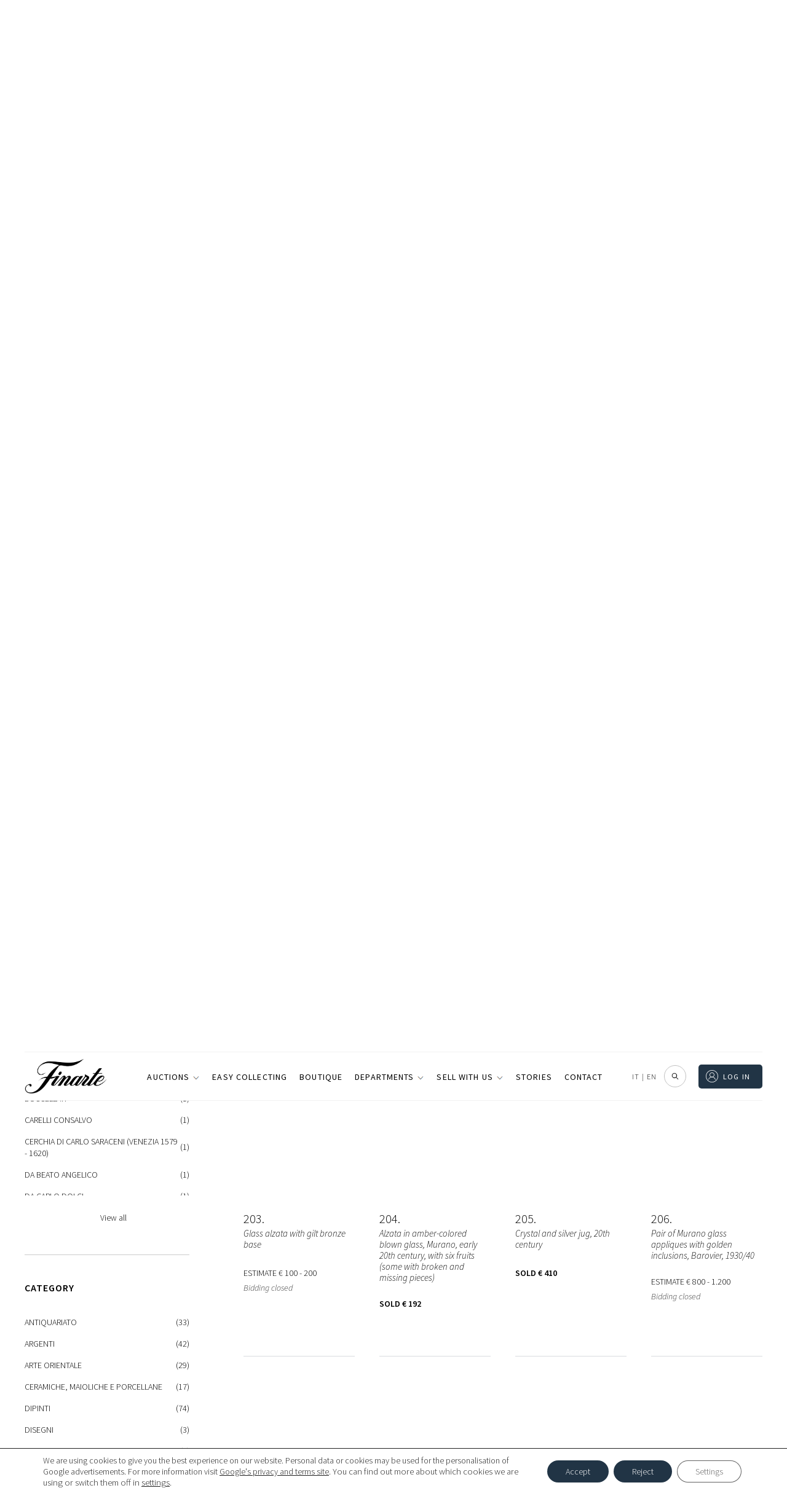

--- FILE ---
content_type: text/html; charset=UTF-8
request_url: https://www.finarte.it/auction/charms-of-art-rome-2020-09-17?lang=en&l=199
body_size: 97753
content:
<!--  * asta-live-live_si_catalogo-venduti * --><!-- asta-live-live_si_catalogo-venduti --><!DOCTYPE html>
<html lang="en-US" class="no-js no-svg">
<head>    
    
    <meta charset="UTF-8">
    <meta name="viewport" content="width=device-width, initial-scale=1">
    <link rel="stylesheet" href="https://www.finarte.it/wp-content/themes/finarte2020/assets/css/fontawesome-all.css">
    <title>Charms of Art | 17 September 2020 | Finarte, casa d'aste</title>            <meta property="og:title" content="Asta di Charms of Art | 17 September 2020 | Finarte, casa d'aste, 17 September 2020">
                <meta property="og:description" content="Organizzazione di aste pubbliche di opere d&rsquo;arte e beni preziosi" >
            <meta property="og:image" content="https://aste.finarte.it/uploads/auctions/62Home-57-Copertina-3-2.jpg">
    <meta property="og:url" content="https://www.finarte.it/auction/charms-of-art-rome-2020-09-17?lang=en&l=199">

    <meta name="author" content="Finarte">
    <meta name="description" content="Organizzazione di aste pubbliche di opere d&rsquo;arte e beni preziosi"><link rel="apple-touch-icon" sizes="180x180" href="/wp-content/themes/finarte2020/assets/ico/apple-touch-icon.png">
<link rel="icon" type="image/png" sizes="32x32" href="/wp-content/themes/finarte2020/assets/ico/favicon-32x32.png">
<link rel="icon" type="image/png" sizes="16x16" href="/wp-content/themes/finarte2020/assets/ico/favicon-16x16.png">
<link rel="manifest" href="/wp-content/themes/finarte2020/assets/ico/site.webmanifest">
<link rel="mask-icon" href="/wp-content/themes/finarte2020/assets/ico/safari-pinned-tab.svg" color="#1b2a49">
<link rel="shortcut icon" href="/wp-content/themes/finarte2020/assets/ico/favicon.ico">
<meta name="msapplication-TileColor" content="#1b2a49">
<meta name="msapplication-config" content="/wp-content/themes/finarte2020/assets/ico/browserconfig.xml">
<meta name="theme-color" content="#1b2a49">
<link rel="stylesheet" href="https://www.finarte.it/wp-content/themes/finarte2020/assets/css/finarte.css">    
<link href="https://www.finarte.it/wp-content/themes/finarte2020/style.css" rel="stylesheet">
    <meta name='robots' content='max-image-preview:large' />
<link rel='dns-prefetch' href='//cdn.jsdelivr.net' />
<link rel='dns-prefetch' href='//s.w.org' />
<script type="a1f34e58a93265d134cc7fb2-text/javascript">
window._wpemojiSettings = {"baseUrl":"https:\/\/s.w.org\/images\/core\/emoji\/13.1.0\/72x72\/","ext":".png","svgUrl":"https:\/\/s.w.org\/images\/core\/emoji\/13.1.0\/svg\/","svgExt":".svg","source":{"concatemoji":"https:\/\/www.finarte.it\/wp-includes\/js\/wp-emoji-release.min.js"}};
/*! This file is auto-generated */
!function(e,a,t){var n,r,o,i=a.createElement("canvas"),p=i.getContext&&i.getContext("2d");function s(e,t){var a=String.fromCharCode;p.clearRect(0,0,i.width,i.height),p.fillText(a.apply(this,e),0,0);e=i.toDataURL();return p.clearRect(0,0,i.width,i.height),p.fillText(a.apply(this,t),0,0),e===i.toDataURL()}function c(e){var t=a.createElement("script");t.src=e,t.defer=t.type="text/javascript",a.getElementsByTagName("head")[0].appendChild(t)}for(o=Array("flag","emoji"),t.supports={everything:!0,everythingExceptFlag:!0},r=0;r<o.length;r++)t.supports[o[r]]=function(e){if(!p||!p.fillText)return!1;switch(p.textBaseline="top",p.font="600 32px Arial",e){case"flag":return s([127987,65039,8205,9895,65039],[127987,65039,8203,9895,65039])?!1:!s([55356,56826,55356,56819],[55356,56826,8203,55356,56819])&&!s([55356,57332,56128,56423,56128,56418,56128,56421,56128,56430,56128,56423,56128,56447],[55356,57332,8203,56128,56423,8203,56128,56418,8203,56128,56421,8203,56128,56430,8203,56128,56423,8203,56128,56447]);case"emoji":return!s([10084,65039,8205,55357,56613],[10084,65039,8203,55357,56613])}return!1}(o[r]),t.supports.everything=t.supports.everything&&t.supports[o[r]],"flag"!==o[r]&&(t.supports.everythingExceptFlag=t.supports.everythingExceptFlag&&t.supports[o[r]]);t.supports.everythingExceptFlag=t.supports.everythingExceptFlag&&!t.supports.flag,t.DOMReady=!1,t.readyCallback=function(){t.DOMReady=!0},t.supports.everything||(n=function(){t.readyCallback()},a.addEventListener?(a.addEventListener("DOMContentLoaded",n,!1),e.addEventListener("load",n,!1)):(e.attachEvent("onload",n),a.attachEvent("onreadystatechange",function(){"complete"===a.readyState&&t.readyCallback()})),(n=t.source||{}).concatemoji?c(n.concatemoji):n.wpemoji&&n.twemoji&&(c(n.twemoji),c(n.wpemoji)))}(window,document,window._wpemojiSettings);
</script>
<style type="text/css">
img.wp-smiley,
img.emoji {
	display: inline !important;
	border: none !important;
	box-shadow: none !important;
	height: 1em !important;
	width: 1em !important;
	margin: 0 0.07em !important;
	vertical-align: -0.1em !important;
	background: none !important;
	padding: 0 !important;
}
</style>
	<link rel='stylesheet' id='wp-block-library-css'  href='https://www.finarte.it/wp-includes/css/dist/block-library/style.min.css' type='text/css' media='all' />
<style id='global-styles-inline-css' type='text/css'>
body{--wp--preset--color--black: #000000;--wp--preset--color--cyan-bluish-gray: #abb8c3;--wp--preset--color--white: #ffffff;--wp--preset--color--pale-pink: #f78da7;--wp--preset--color--vivid-red: #cf2e2e;--wp--preset--color--luminous-vivid-orange: #ff6900;--wp--preset--color--luminous-vivid-amber: #fcb900;--wp--preset--color--light-green-cyan: #7bdcb5;--wp--preset--color--vivid-green-cyan: #00d084;--wp--preset--color--pale-cyan-blue: #8ed1fc;--wp--preset--color--vivid-cyan-blue: #0693e3;--wp--preset--color--vivid-purple: #9b51e0;--wp--preset--gradient--vivid-cyan-blue-to-vivid-purple: linear-gradient(135deg,rgba(6,147,227,1) 0%,rgb(155,81,224) 100%);--wp--preset--gradient--light-green-cyan-to-vivid-green-cyan: linear-gradient(135deg,rgb(122,220,180) 0%,rgb(0,208,130) 100%);--wp--preset--gradient--luminous-vivid-amber-to-luminous-vivid-orange: linear-gradient(135deg,rgba(252,185,0,1) 0%,rgba(255,105,0,1) 100%);--wp--preset--gradient--luminous-vivid-orange-to-vivid-red: linear-gradient(135deg,rgba(255,105,0,1) 0%,rgb(207,46,46) 100%);--wp--preset--gradient--very-light-gray-to-cyan-bluish-gray: linear-gradient(135deg,rgb(238,238,238) 0%,rgb(169,184,195) 100%);--wp--preset--gradient--cool-to-warm-spectrum: linear-gradient(135deg,rgb(74,234,220) 0%,rgb(151,120,209) 20%,rgb(207,42,186) 40%,rgb(238,44,130) 60%,rgb(251,105,98) 80%,rgb(254,248,76) 100%);--wp--preset--gradient--blush-light-purple: linear-gradient(135deg,rgb(255,206,236) 0%,rgb(152,150,240) 100%);--wp--preset--gradient--blush-bordeaux: linear-gradient(135deg,rgb(254,205,165) 0%,rgb(254,45,45) 50%,rgb(107,0,62) 100%);--wp--preset--gradient--luminous-dusk: linear-gradient(135deg,rgb(255,203,112) 0%,rgb(199,81,192) 50%,rgb(65,88,208) 100%);--wp--preset--gradient--pale-ocean: linear-gradient(135deg,rgb(255,245,203) 0%,rgb(182,227,212) 50%,rgb(51,167,181) 100%);--wp--preset--gradient--electric-grass: linear-gradient(135deg,rgb(202,248,128) 0%,rgb(113,206,126) 100%);--wp--preset--gradient--midnight: linear-gradient(135deg,rgb(2,3,129) 0%,rgb(40,116,252) 100%);--wp--preset--duotone--dark-grayscale: url('#wp-duotone-dark-grayscale');--wp--preset--duotone--grayscale: url('#wp-duotone-grayscale');--wp--preset--duotone--purple-yellow: url('#wp-duotone-purple-yellow');--wp--preset--duotone--blue-red: url('#wp-duotone-blue-red');--wp--preset--duotone--midnight: url('#wp-duotone-midnight');--wp--preset--duotone--magenta-yellow: url('#wp-duotone-magenta-yellow');--wp--preset--duotone--purple-green: url('#wp-duotone-purple-green');--wp--preset--duotone--blue-orange: url('#wp-duotone-blue-orange');--wp--preset--font-size--small: 13px;--wp--preset--font-size--medium: 20px;--wp--preset--font-size--large: 36px;--wp--preset--font-size--x-large: 42px;}.has-black-color{color: var(--wp--preset--color--black) !important;}.has-cyan-bluish-gray-color{color: var(--wp--preset--color--cyan-bluish-gray) !important;}.has-white-color{color: var(--wp--preset--color--white) !important;}.has-pale-pink-color{color: var(--wp--preset--color--pale-pink) !important;}.has-vivid-red-color{color: var(--wp--preset--color--vivid-red) !important;}.has-luminous-vivid-orange-color{color: var(--wp--preset--color--luminous-vivid-orange) !important;}.has-luminous-vivid-amber-color{color: var(--wp--preset--color--luminous-vivid-amber) !important;}.has-light-green-cyan-color{color: var(--wp--preset--color--light-green-cyan) !important;}.has-vivid-green-cyan-color{color: var(--wp--preset--color--vivid-green-cyan) !important;}.has-pale-cyan-blue-color{color: var(--wp--preset--color--pale-cyan-blue) !important;}.has-vivid-cyan-blue-color{color: var(--wp--preset--color--vivid-cyan-blue) !important;}.has-vivid-purple-color{color: var(--wp--preset--color--vivid-purple) !important;}.has-black-background-color{background-color: var(--wp--preset--color--black) !important;}.has-cyan-bluish-gray-background-color{background-color: var(--wp--preset--color--cyan-bluish-gray) !important;}.has-white-background-color{background-color: var(--wp--preset--color--white) !important;}.has-pale-pink-background-color{background-color: var(--wp--preset--color--pale-pink) !important;}.has-vivid-red-background-color{background-color: var(--wp--preset--color--vivid-red) !important;}.has-luminous-vivid-orange-background-color{background-color: var(--wp--preset--color--luminous-vivid-orange) !important;}.has-luminous-vivid-amber-background-color{background-color: var(--wp--preset--color--luminous-vivid-amber) !important;}.has-light-green-cyan-background-color{background-color: var(--wp--preset--color--light-green-cyan) !important;}.has-vivid-green-cyan-background-color{background-color: var(--wp--preset--color--vivid-green-cyan) !important;}.has-pale-cyan-blue-background-color{background-color: var(--wp--preset--color--pale-cyan-blue) !important;}.has-vivid-cyan-blue-background-color{background-color: var(--wp--preset--color--vivid-cyan-blue) !important;}.has-vivid-purple-background-color{background-color: var(--wp--preset--color--vivid-purple) !important;}.has-black-border-color{border-color: var(--wp--preset--color--black) !important;}.has-cyan-bluish-gray-border-color{border-color: var(--wp--preset--color--cyan-bluish-gray) !important;}.has-white-border-color{border-color: var(--wp--preset--color--white) !important;}.has-pale-pink-border-color{border-color: var(--wp--preset--color--pale-pink) !important;}.has-vivid-red-border-color{border-color: var(--wp--preset--color--vivid-red) !important;}.has-luminous-vivid-orange-border-color{border-color: var(--wp--preset--color--luminous-vivid-orange) !important;}.has-luminous-vivid-amber-border-color{border-color: var(--wp--preset--color--luminous-vivid-amber) !important;}.has-light-green-cyan-border-color{border-color: var(--wp--preset--color--light-green-cyan) !important;}.has-vivid-green-cyan-border-color{border-color: var(--wp--preset--color--vivid-green-cyan) !important;}.has-pale-cyan-blue-border-color{border-color: var(--wp--preset--color--pale-cyan-blue) !important;}.has-vivid-cyan-blue-border-color{border-color: var(--wp--preset--color--vivid-cyan-blue) !important;}.has-vivid-purple-border-color{border-color: var(--wp--preset--color--vivid-purple) !important;}.has-vivid-cyan-blue-to-vivid-purple-gradient-background{background: var(--wp--preset--gradient--vivid-cyan-blue-to-vivid-purple) !important;}.has-light-green-cyan-to-vivid-green-cyan-gradient-background{background: var(--wp--preset--gradient--light-green-cyan-to-vivid-green-cyan) !important;}.has-luminous-vivid-amber-to-luminous-vivid-orange-gradient-background{background: var(--wp--preset--gradient--luminous-vivid-amber-to-luminous-vivid-orange) !important;}.has-luminous-vivid-orange-to-vivid-red-gradient-background{background: var(--wp--preset--gradient--luminous-vivid-orange-to-vivid-red) !important;}.has-very-light-gray-to-cyan-bluish-gray-gradient-background{background: var(--wp--preset--gradient--very-light-gray-to-cyan-bluish-gray) !important;}.has-cool-to-warm-spectrum-gradient-background{background: var(--wp--preset--gradient--cool-to-warm-spectrum) !important;}.has-blush-light-purple-gradient-background{background: var(--wp--preset--gradient--blush-light-purple) !important;}.has-blush-bordeaux-gradient-background{background: var(--wp--preset--gradient--blush-bordeaux) !important;}.has-luminous-dusk-gradient-background{background: var(--wp--preset--gradient--luminous-dusk) !important;}.has-pale-ocean-gradient-background{background: var(--wp--preset--gradient--pale-ocean) !important;}.has-electric-grass-gradient-background{background: var(--wp--preset--gradient--electric-grass) !important;}.has-midnight-gradient-background{background: var(--wp--preset--gradient--midnight) !important;}.has-small-font-size{font-size: var(--wp--preset--font-size--small) !important;}.has-medium-font-size{font-size: var(--wp--preset--font-size--medium) !important;}.has-large-font-size{font-size: var(--wp--preset--font-size--large) !important;}.has-x-large-font-size{font-size: var(--wp--preset--font-size--x-large) !important;}
</style>
<link rel='stylesheet' id='slick-css-css'  href='https://cdn.jsdelivr.net/npm/slick-carousel/slick/slick.css' type='text/css' media='all' />
<link rel='stylesheet' id='slick-theme-css-css'  href='https://cdn.jsdelivr.net/npm/slick-carousel/slick/slick-theme.css' type='text/css' media='all' />
<link rel='stylesheet' id='wpml-legacy-horizontal-list-0-css'  href='//www.finarte.it/wp-content/plugins/sitepress-multilingual-cms/templates/language-switchers/legacy-list-horizontal/style.min.css?ver=1' type='text/css' media='all' />
<link rel='stylesheet' id='moove_gdpr_frontend-css'  href='https://www.finarte.it/wp-content/plugins/gdpr-cookie-compliance/dist/styles/gdpr-main-nf.css?ver=4.8.9' type='text/css' media='all' />
<style id='moove_gdpr_frontend-inline-css' type='text/css'>
				#moove_gdpr_cookie_modal .moove-gdpr-modal-content .moove-gdpr-tab-main h3.tab-title, 
				#moove_gdpr_cookie_modal .moove-gdpr-modal-content .moove-gdpr-tab-main span.tab-title,
				#moove_gdpr_cookie_modal .moove-gdpr-modal-content .moove-gdpr-modal-left-content #moove-gdpr-menu li a, 
				#moove_gdpr_cookie_modal .moove-gdpr-modal-content .moove-gdpr-modal-left-content #moove-gdpr-menu li button,
				#moove_gdpr_cookie_modal .moove-gdpr-modal-content .moove-gdpr-modal-left-content .moove-gdpr-branding-cnt a,
				#moove_gdpr_cookie_modal .moove-gdpr-modal-content .moove-gdpr-modal-footer-content .moove-gdpr-button-holder a.mgbutton, 
				#moove_gdpr_cookie_modal .moove-gdpr-modal-content .moove-gdpr-modal-footer-content .moove-gdpr-button-holder button.mgbutton,
				#moove_gdpr_cookie_modal .cookie-switch .cookie-slider:after, 
				#moove_gdpr_cookie_modal .cookie-switch .slider:after, 
				#moove_gdpr_cookie_modal .switch .cookie-slider:after, 
				#moove_gdpr_cookie_modal .switch .slider:after,
				#moove_gdpr_cookie_info_bar .moove-gdpr-info-bar-container .moove-gdpr-info-bar-content p, 
				#moove_gdpr_cookie_info_bar .moove-gdpr-info-bar-container .moove-gdpr-info-bar-content p a,
				#moove_gdpr_cookie_info_bar .moove-gdpr-info-bar-container .moove-gdpr-info-bar-content a.mgbutton, 
				#moove_gdpr_cookie_info_bar .moove-gdpr-info-bar-container .moove-gdpr-info-bar-content button.mgbutton,
				#moove_gdpr_cookie_modal .moove-gdpr-modal-content .moove-gdpr-tab-main .moove-gdpr-tab-main-content h1, 
				#moove_gdpr_cookie_modal .moove-gdpr-modal-content .moove-gdpr-tab-main .moove-gdpr-tab-main-content h2, 
				#moove_gdpr_cookie_modal .moove-gdpr-modal-content .moove-gdpr-tab-main .moove-gdpr-tab-main-content h3, 
				#moove_gdpr_cookie_modal .moove-gdpr-modal-content .moove-gdpr-tab-main .moove-gdpr-tab-main-content h4, 
				#moove_gdpr_cookie_modal .moove-gdpr-modal-content .moove-gdpr-tab-main .moove-gdpr-tab-main-content h5, 
				#moove_gdpr_cookie_modal .moove-gdpr-modal-content .moove-gdpr-tab-main .moove-gdpr-tab-main-content h6,
				#moove_gdpr_cookie_modal .moove-gdpr-modal-content.moove_gdpr_modal_theme_v2 .moove-gdpr-modal-title .tab-title,
				#moove_gdpr_cookie_modal .moove-gdpr-modal-content.moove_gdpr_modal_theme_v2 .moove-gdpr-tab-main h3.tab-title, 
				#moove_gdpr_cookie_modal .moove-gdpr-modal-content.moove_gdpr_modal_theme_v2 .moove-gdpr-tab-main span.tab-title,
				#moove_gdpr_cookie_modal .moove-gdpr-modal-content.moove_gdpr_modal_theme_v2 .moove-gdpr-branding-cnt a {
				 	font-weight: inherit				}
			#moove_gdpr_cookie_modal,#moove_gdpr_cookie_info_bar,.gdpr_cookie_settings_shortcode_content{font-family:inherit}#moove_gdpr_save_popup_settings_button{background-color:#373737;color:#fff}#moove_gdpr_save_popup_settings_button:hover{background-color:#000}#moove_gdpr_cookie_info_bar .moove-gdpr-info-bar-container .moove-gdpr-info-bar-content a.mgbutton,#moove_gdpr_cookie_info_bar .moove-gdpr-info-bar-container .moove-gdpr-info-bar-content button.mgbutton{background-color:#213445}#moove_gdpr_cookie_modal .moove-gdpr-modal-content .moove-gdpr-modal-footer-content .moove-gdpr-button-holder a.mgbutton,#moove_gdpr_cookie_modal .moove-gdpr-modal-content .moove-gdpr-modal-footer-content .moove-gdpr-button-holder button.mgbutton,.gdpr_cookie_settings_shortcode_content .gdpr-shr-button.button-green{background-color:#213445;border-color:#213445}#moove_gdpr_cookie_modal .moove-gdpr-modal-content .moove-gdpr-modal-footer-content .moove-gdpr-button-holder a.mgbutton:hover,#moove_gdpr_cookie_modal .moove-gdpr-modal-content .moove-gdpr-modal-footer-content .moove-gdpr-button-holder button.mgbutton:hover,.gdpr_cookie_settings_shortcode_content .gdpr-shr-button.button-green:hover{background-color:#fff;color:#213445}#moove_gdpr_cookie_modal .moove-gdpr-modal-content .moove-gdpr-modal-close i,#moove_gdpr_cookie_modal .moove-gdpr-modal-content .moove-gdpr-modal-close span.gdpr-icon{background-color:#213445;border:1px solid #213445}#moove_gdpr_cookie_info_bar span.change-settings-button.focus-g,#moove_gdpr_cookie_info_bar span.change-settings-button:focus{-webkit-box-shadow:0 0 1px 3px #213445;-moz-box-shadow:0 0 1px 3px #213445;box-shadow:0 0 1px 3px #213445}#moove_gdpr_cookie_modal .moove-gdpr-modal-content .moove-gdpr-modal-close i:hover,#moove_gdpr_cookie_modal .moove-gdpr-modal-content .moove-gdpr-modal-close span.gdpr-icon:hover,#moove_gdpr_cookie_info_bar span[data-href]>u.change-settings-button{color:#213445}#moove_gdpr_cookie_modal .moove-gdpr-modal-content .moove-gdpr-modal-left-content #moove-gdpr-menu li.menu-item-selected a span.gdpr-icon,#moove_gdpr_cookie_modal .moove-gdpr-modal-content .moove-gdpr-modal-left-content #moove-gdpr-menu li.menu-item-selected button span.gdpr-icon{color:inherit}#moove_gdpr_cookie_modal .moove-gdpr-modal-content .moove-gdpr-modal-left-content #moove-gdpr-menu li a span.gdpr-icon,#moove_gdpr_cookie_modal .moove-gdpr-modal-content .moove-gdpr-modal-left-content #moove-gdpr-menu li button span.gdpr-icon{color:inherit}#moove_gdpr_cookie_modal .gdpr-acc-link{line-height:0;font-size:0;color:transparent;position:absolute}#moove_gdpr_cookie_modal .moove-gdpr-modal-content .moove-gdpr-modal-close:hover i,#moove_gdpr_cookie_modal .moove-gdpr-modal-content .moove-gdpr-modal-left-content #moove-gdpr-menu li a,#moove_gdpr_cookie_modal .moove-gdpr-modal-content .moove-gdpr-modal-left-content #moove-gdpr-menu li button,#moove_gdpr_cookie_modal .moove-gdpr-modal-content .moove-gdpr-modal-left-content #moove-gdpr-menu li button i,#moove_gdpr_cookie_modal .moove-gdpr-modal-content .moove-gdpr-modal-left-content #moove-gdpr-menu li a i,#moove_gdpr_cookie_modal .moove-gdpr-modal-content .moove-gdpr-tab-main .moove-gdpr-tab-main-content a:hover,#moove_gdpr_cookie_info_bar.moove-gdpr-dark-scheme .moove-gdpr-info-bar-container .moove-gdpr-info-bar-content a.mgbutton:hover,#moove_gdpr_cookie_info_bar.moove-gdpr-dark-scheme .moove-gdpr-info-bar-container .moove-gdpr-info-bar-content button.mgbutton:hover,#moove_gdpr_cookie_info_bar.moove-gdpr-dark-scheme .moove-gdpr-info-bar-container .moove-gdpr-info-bar-content a:hover,#moove_gdpr_cookie_info_bar.moove-gdpr-dark-scheme .moove-gdpr-info-bar-container .moove-gdpr-info-bar-content button:hover,#moove_gdpr_cookie_info_bar.moove-gdpr-dark-scheme .moove-gdpr-info-bar-container .moove-gdpr-info-bar-content span.change-settings-button:hover,#moove_gdpr_cookie_info_bar.moove-gdpr-dark-scheme .moove-gdpr-info-bar-container .moove-gdpr-info-bar-content u.change-settings-button:hover,#moove_gdpr_cookie_info_bar span[data-href]>u.change-settings-button,#moove_gdpr_cookie_info_bar.moove-gdpr-dark-scheme .moove-gdpr-info-bar-container .moove-gdpr-info-bar-content a.mgbutton.focus-g,#moove_gdpr_cookie_info_bar.moove-gdpr-dark-scheme .moove-gdpr-info-bar-container .moove-gdpr-info-bar-content button.mgbutton.focus-g,#moove_gdpr_cookie_info_bar.moove-gdpr-dark-scheme .moove-gdpr-info-bar-container .moove-gdpr-info-bar-content a.focus-g,#moove_gdpr_cookie_info_bar.moove-gdpr-dark-scheme .moove-gdpr-info-bar-container .moove-gdpr-info-bar-content button.focus-g,#moove_gdpr_cookie_info_bar.moove-gdpr-dark-scheme .moove-gdpr-info-bar-container .moove-gdpr-info-bar-content a.mgbutton:focus,#moove_gdpr_cookie_info_bar.moove-gdpr-dark-scheme .moove-gdpr-info-bar-container .moove-gdpr-info-bar-content button.mgbutton:focus,#moove_gdpr_cookie_info_bar.moove-gdpr-dark-scheme .moove-gdpr-info-bar-container .moove-gdpr-info-bar-content a:focus,#moove_gdpr_cookie_info_bar.moove-gdpr-dark-scheme .moove-gdpr-info-bar-container .moove-gdpr-info-bar-content button:focus,#moove_gdpr_cookie_info_bar.moove-gdpr-dark-scheme .moove-gdpr-info-bar-container .moove-gdpr-info-bar-content span.change-settings-button.focus-g,span.change-settings-button:focus,#moove_gdpr_cookie_info_bar.moove-gdpr-dark-scheme .moove-gdpr-info-bar-container .moove-gdpr-info-bar-content u.change-settings-button.focus-g,#moove_gdpr_cookie_info_bar.moove-gdpr-dark-scheme .moove-gdpr-info-bar-container .moove-gdpr-info-bar-content u.change-settings-button:focus{color:#213445}#moove_gdpr_cookie_modal.gdpr_lightbox-hide{display:none}
</style>
<script type="a1f34e58a93265d134cc7fb2-text/javascript" src='https://www.finarte.it/wp-includes/js/jquery/jquery.min.js?ver=3.6.0' id='jquery-core-js'></script>
<script type="a1f34e58a93265d134cc7fb2-text/javascript" src='https://www.finarte.it/wp-includes/js/jquery/jquery-migrate.min.js?ver=3.3.2' id='jquery-migrate-js'></script>
<link rel="https://api.w.org/" href="https://www.finarte.it/wp-json/" /><link rel="EditURI" type="application/rsd+xml" title="RSD" href="https://www.finarte.it/xmlrpc.php?rsd" />
<link rel="wlwmanifest" type="application/wlwmanifest+xml" href="https://www.finarte.it/wp-includes/wlwmanifest.xml" /> 

<meta name="generator" content="WPML ver:4.5.6 stt:1,27;" />
</head>

<body class="">
    <div itemscope itemtype="https://schema.org/WebSite">
    <link itemprop="url" href="/auction/charms-of-art-rome-2020-09-17?lang=en&l=199"/>
<!-- finarte preloader s -->
<div id="finarte_preloader"></div>
<style>
    #finarte_preloader {
        display: block;
        position: fixed;
        top: 0;
        left: 0;
        z-index: 998;
        right: 0;
        bottom: 0;
        background-color: #fff;
        background-image: url(/wp-content/themes/finarte2020/assets/img/logo/logo.png);
        background-repeat: no-repeat;
        background-position: 50% calc(50% - 25px);
        background-size: 150px;
    }

    #finarte_preloader:after {
        content: '';
        background-image: url(/wp-content/themes/finarte2020/assets/img/loading.gif);
        position: fixed;
        left: 0;
        top: 0;
        right: 0;
        bottom: 0;
        background-repeat: no-repeat;
        width: 100%;
        height: 100%;
        background-position: 50% calc(50% + 25px);
        background-size: 50px;
    }

    .finarte-no-reserve:before {
        content: 'No reserve';
        background: var(--color-5);
        color: var(--color-9);
        font-size: 12px;
        font-weight: 600;
        letter-spacing: 0.015625rem;
        line-height: 1.125rem;
        display: inline-block;
        padding-left: 8px;
        padding-right: 8px;
        border-radius: 2px;
        white-space: nowrap;
    }
    .finarte-no-reserve {
        display: block;
        margin: 4px 0;
        width: 100%;
    }
    .finarte-pagination ul li .active, .finarte-pagination ul li.active a {
        background-color: var(--color-0)!important;
        color: var(--color-9)!important;
    }
    .finarte-prossima-asta-item img {
        width: 100%;
        aspect-ratio: 3/2;
        object-fit: cover;
    }
    .finarte-lotto-popup-offerta .finarte-lotto-popup-offerta-info a {
        color: inherit;
        cursor: unset;
    }
	/*rendere pagine uniformi s*/
    /*
body.page-template-default h1.finarte-titolo {
    font-family: var(--finarte-title-font-family);
    font-weight: 400;
    font-size: 50px;
    line-height: 60px;
    margin: 10px auto 19px;
    max-width: 800px;
    text-align: center;
    */
h1.finarte-titolo,
h2.finarte-titolo,
.finarte-sottotitolo:not(.finarte-asta-sottotitolo) {
    border-bottom-color: rgb(218, 220, 224);
    border-bottom-style: solid;
    border-bottom-width: 1px;
    box-sizing: border-box;
    display: block;
    font-family: "Playfair Display", serif;
    font-size: 24px;
    font-style: normal;
    font-weight: 400;
    line-height: 24px!important;
    margin-bottom: 19.92px!important;
    overflow-wrap: break-word;
    padding-bottom: 20px!important;
    text-align: left;
    text-transform: none;
    max-width: unset!important;
}
h1.finarte-titolo:after,
h2.finarte-titolo:after,
.finarte-sottotitolo:after {
    content: none!important;
}
@media (min-width: 980px) {
    h1.finarte-titolo,
    h2.finarte-titolo,
    .finarte-sottotitolo {
        font-size: 35.5px!important;
    }
}

body.page-template-default h3.entry-summary {
	display: none;
}

body.page-template-default div.post-thumbnail {
	margin: 30px auto 0;
    max-width: 890px;
    width: 100%;
    text-align: center !important;
}

body.page-template-default .entry-content, body.page-template-default .entry-content p
article.type-post .entry-content {
    font-family: var(--font-family-0);
    font-weight: 300 !important;
    font-size: 18px !important;
    line-height: 30px !important;
    margin: 0 auto 19px !important;
    max-width: 750px !important;
    text-align: center !important;
}

body.page-template-default .entry-content p, 
body.page-template-default .entry-content ul li {
	text-align: left !important;
}

body.page-template-default div.post-thumbnail img {
    margin-bottom: 20px;
    max-width: 890px;
    max-height: none !important;
    width: 100% !important;	
    padding-bottom: 50px;
}
	/*rendere pagine uniformi e*/
    /* allineeresti per fare il box verde delle offerte al testo che c'è a sinistra (xx offerte, riserva raggiunta) */
    .finarte-lotto-stima-item-informative-container .finarte-lotto-stima-item-informative-block {
        bottom: -27.5px!important;
    }
    /* allargare un po' la colonna dei titoli delle aste */
    .finarte-header-menu-side ul li a {
        white-space: nowrap;
    }
/* 20240904 s */
.finarte-asta-contenuto-v {
    margin: 0;
    width: 100%;
    max-width: unset;
    padding-top: 24px;
    text-decoration: none;
    display: flex;
    flex-direction: column;
    gap: 8px;
    min-height: 180px;
}
/*
in aste calendario e risultati allineare il box di testo al margine superiore dell'immagine
*/
.grid_finarte .finarte-aste-asta .finarte-asta-contenuto-v {
    padding-top: 0!important;
}
.finarte-asta-contenuto-v.finarte-aste-asta-contenuto {
    /* max-width: calc(100% - 2rem); */
    max-width: 100%;
    margin-left: 0;
    margin-right: 0;
}
.finarte-asta-contenuto-v .finarte-aste-asta-sede {
    color: var(--color-0);
    cursor: pointer;
    font-family: var(--font-family-0)!important;
    font-size: var(--font-size-5);
    font-weight: 300;
    text-transform: uppercase;
    margin: 0!important;
}
.finarte-asta-contenuto-v .finarte-aste-asta-titolo-v {
    margin: 0 0 4px!important;
    font-family: var(--finarte-title-font-family)!important;
    font-weight: 400!important;
    color: var(--color-0)!important;
    font-size: 20px!important;
}
.finarte-view-box .finarte-asta-contenuto-v .finarte-aste-asta-titolo-v {
    font-size: 18px!important;
}
.finarte-asta-contenuto-v .finarte-aste-asta-location {
    display: flex;
    align-items: center;
    gap: 4px;
    font-size: 14px;
}

.finarte-asta-contenuto-v .finarte-aste-asta-location svg {
    height: 16px;
}
.finarte-asta-contenuto-v .finarte-btn-v {
    /*
    il testo della call to action (guarda i lotti etc...) mettere font-weight: 300
    font-weight: 400!important;
    */
    font-weight: 300!important;
    margin-top: 26px;
    border: 0;
    padding: 0 !important;
    color: #979797;
    min-height: unset !important;
    height: auto !important;
    line-height: 1;
    min-width: unset !important;
    width: auto !important;
    max-width: unset !important;
    align-self: flex-start;    
    font-size: 12px !important;
    font-family: var(--finarte-primary-font-family) !important;
    text-transform: uppercase !important;
    letter-spacing: .1em;
    text-decoration: none;
}
.finarte-asta-contenuto-v .finarte-btn-v:before {
    content: '';
    background-size: contain;
    background-position: 50% 50%;
    background-repeat: no-repeat;
    display: inline-flex;
    height: 7px;
    margin-right: 5px;
    padding-top: 2px;
    transform: rotate(270deg);
    width: 12px;
    background-image: url(/wp-content/themes/finarte2020/assets/img/menu-espandibile.png);
}
/* 20240904 e */
</style>
<script type="a1f34e58a93265d134cc7fb2-text/javascript">
function loadScript(src, callback) {
    var s,
        r,
        t;
    r = false;
    s = document.createElement('script');
    s.type = 'text/javascript';
    s.src = src;
    s.onload = s.onreadystatechange = function () {
        //console.log( this.readyState ); //uncomment this line to see which ready states are called.
        if (!r && (!this.readyState || this.readyState ==
            'complete')) {
            r = true;
            callback();
        }
    };
    t = document.getElementsByTagName('script')[0];
    t.parentNode.insertBefore(s, t);
}

window.addEventListener('DOMContentLoaded', function(event) {
    if(document.getElementById('finarte_preloader')){
        document.getElementById('finarte_preloader').style.display = 'none';
    }
});
</script>
<!-- finarte preloader e -->
<link rel="stylesheet" href="https://www.finarte.it/wp-content/themes/finarte2020/assets/lib/sweetalert2/sweetalert2.min.css">
<script src="https://www.finarte.it/wp-content/themes/finarte2020/assets/lib/sweetalert2/sweetalert2.min.js" type="a1f34e58a93265d134cc7fb2-text/javascript"></script>
<script src="https://code.jquery.com/jquery-3.6.0.min.js" integrity="sha256-/xUj+3OJU5yExlq6GSYGSHk7tPXikynS7ogEvDej/m4=" crossorigin="anonymous" type="a1f34e58a93265d134cc7fb2-text/javascript"></script>
<header class="finarte-header finarte-js-header">
    <style>
    /* roboto-100 - latin */
@font-face {
  font-family: 'Roboto';
  font-style: normal;
  font-weight: 100;
  src: url('https://www.finarte.it/wp-content/themes/finarte2020/assets/fonts/roboto-v27-latin-100.eot'); /* IE9 Compat Modes */
  src: local(''),
       url('https://www.finarte.it/wp-content/themes/finarte2020/assets/fonts/roboto-v27-latin-100.eot?#iefix') format('embedded-opentype'), /* IE6-IE8 */
       url('https://www.finarte.it/wp-content/themes/finarte2020/assets/fonts/roboto-v27-latin-100.woff2') format('woff2'), /* Super Modern Browsers */
       url('https://www.finarte.it/wp-content/themes/finarte2020/assets/fonts/roboto-v27-latin-100.woff') format('woff'), /* Modern Browsers */
       url('https://www.finarte.it/wp-content/themes/finarte2020/assets/fonts/roboto-v27-latin-100.ttf') format('truetype'), /* Safari, Android, iOS */
       url('https://www.finarte.it/wp-content/themes/finarte2020/assets/fonts/roboto-v27-latin-100.svg#Roboto') format('svg'); /* Legacy iOS */
}
/* roboto-300 - latin */
@font-face {
  font-family: 'Roboto';
  font-style: normal;
  font-weight: 300;
  src: url('https://www.finarte.it/wp-content/themes/finarte2020/assets/fonts/roboto-v27-latin-300.eot'); /* IE9 Compat Modes */
  src: local(''),
       url('https://www.finarte.it/wp-content/themes/finarte2020/assets/fonts/roboto-v27-latin-300.eot?#iefix') format('embedded-opentype'), /* IE6-IE8 */
       url('https://www.finarte.it/wp-content/themes/finarte2020/assets/fonts/roboto-v27-latin-300.woff2') format('woff2'), /* Super Modern Browsers */
       url('https://www.finarte.it/wp-content/themes/finarte2020/assets/fonts/roboto-v27-latin-300.woff') format('woff'), /* Modern Browsers */
       url('https://www.finarte.it/wp-content/themes/finarte2020/assets/fonts/roboto-v27-latin-300.ttf') format('truetype'), /* Safari, Android, iOS */
       url('https://www.finarte.it/wp-content/themes/finarte2020/assets/fonts/roboto-v27-latin-300.svg#Roboto') format('svg'); /* Legacy iOS */
}
/* roboto-regular - latin */
@font-face {
  font-family: 'Roboto';
  font-style: normal;
  font-weight: 400;
  src: url('https://www.finarte.it/wp-content/themes/finarte2020/assets/fonts/roboto-v27-latin-regular.eot'); /* IE9 Compat Modes */
  src: local(''),
       url('https://www.finarte.it/wp-content/themes/finarte2020/assets/fonts/roboto-v27-latin-regular.eot?#iefix') format('embedded-opentype'), /* IE6-IE8 */
       url('https://www.finarte.it/wp-content/themes/finarte2020/assets/fonts/roboto-v27-latin-regular.woff2') format('woff2'), /* Super Modern Browsers */
       url('https://www.finarte.it/wp-content/themes/finarte2020/assets/fonts/roboto-v27-latin-regular.woff') format('woff'), /* Modern Browsers */
       url('https://www.finarte.it/wp-content/themes/finarte2020/assets/fonts/roboto-v27-latin-regular.ttf') format('truetype'), /* Safari, Android, iOS */
       url('https://www.finarte.it/wp-content/themes/finarte2020/assets/fonts/roboto-v27-latin-regular.svg#Roboto') format('svg'); /* Legacy iOS */
}
/* roboto-500 - latin */
@font-face {
  font-family: 'Roboto';
  font-style: normal;
  font-weight: 500;
  src: url('https://www.finarte.it/wp-content/themes/finarte2020/assets/fonts/roboto-v27-latin-500.eot'); /* IE9 Compat Modes */
  src: local(''),
       url('https://www.finarte.it/wp-content/themes/finarte2020/assets/fonts/roboto-v27-latin-500.eot?#iefix') format('embedded-opentype'), /* IE6-IE8 */
       url('https://www.finarte.it/wp-content/themes/finarte2020/assets/fonts/roboto-v27-latin-500.woff2') format('woff2'), /* Super Modern Browsers */
       url('https://www.finarte.it/wp-content/themes/finarte2020/assets/fonts/roboto-v27-latin-500.woff') format('woff'), /* Modern Browsers */
       url('https://www.finarte.it/wp-content/themes/finarte2020/assets/fonts/roboto-v27-latin-500.ttf') format('truetype'), /* Safari, Android, iOS */
       url('https://www.finarte.it/wp-content/themes/finarte2020/assets/fonts/roboto-v27-latin-500.svg#Roboto') format('svg'); /* Legacy iOS */
}
/* roboto-700 - latin */
@font-face {
  font-family: 'Roboto';
  font-style: normal;
  font-weight: 700;
  src: url('https://www.finarte.it/wp-content/themes/finarte2020/assets/fonts/roboto-v27-latin-700.eot'); /* IE9 Compat Modes */
  src: local(''),
       url('https://www.finarte.it/wp-content/themes/finarte2020/assets/fonts/roboto-v27-latin-700.eot?#iefix') format('embedded-opentype'), /* IE6-IE8 */
       url('https://www.finarte.it/wp-content/themes/finarte2020/assets/fonts/roboto-v27-latin-700.woff2') format('woff2'), /* Super Modern Browsers */
       url('https://www.finarte.it/wp-content/themes/finarte2020/assets/fonts/roboto-v27-latin-700.woff') format('woff'), /* Modern Browsers */
       url('https://www.finarte.it/wp-content/themes/finarte2020/assets/fonts/roboto-v27-latin-700.ttf') format('truetype'), /* Safari, Android, iOS */
       url('https://www.finarte.it/wp-content/themes/finarte2020/assets/fonts/roboto-v27-latin-700.svg#Roboto') format('svg'); /* Legacy iOS */
}
/* song-myung-regular - latin */
@font-face {
  font-family: 'Song Myung';
  font-style: normal;
  font-weight: 400;
  src: url('https://www.finarte.it/wp-content/themes/finarte2020/assets/fonts/song-myung-v10-latin-regular.eot'); /* IE9 Compat Modes */
  src: local(''),
       url('https://www.finarte.it/wp-content/themes/finarte2020/assets/fonts/song-myung-v10-latin-regular.eot?#iefix') format('embedded-opentype'), /* IE6-IE8 */
       url('https://www.finarte.it/wp-content/themes/finarte2020/assets/fonts/song-myung-v10-latin-regular.woff2') format('woff2'), /* Super Modern Browsers */
       url('https://www.finarte.it/wp-content/themes/finarte2020/assets/fonts/song-myung-v10-latin-regular.woff') format('woff'), /* Modern Browsers */
       url('https://www.finarte.it/wp-content/themes/finarte2020/assets/fonts/song-myung-v10-latin-regular.ttf') format('truetype'), /* Safari, Android, iOS */
       url('https://www.finarte.it/wp-content/themes/finarte2020/assets/fonts/song-myung-v10-latin-regular.svg#SongMyung') format('svg'); /* Legacy iOS */
}
:root{
    --max-width: 768px;
    --side-width: 276px;
    --menu-profilo-width: 288px;

    --header-height: 62px;

    --padding-side: 16px;

    /* previous styles s*/

    font-size: 16px;
    --border: 1px solid #505050;
    /*--border-radius: .1414rem;*/
    /*--border-radius: 8px;*/
    /*--border-radius: 5px;*/
    --border-radius: 5px;
    
    --color-1: #303030;
    --color-primary: #08192E;
    /*--color-primary-alt: #FF6584;*/
    /*--color-primary-alt: #EA4C89;*/
    --color-primary-alt: #4d94ea;
    --color-primary-negative: #2E0F0C;
    --color-secondary: #DEDEDE;
    /*--color-secondary-alt: #FEF6F9;*/
    --color-secondary-alt: #f6f9fe;
    --color-link: #226CC7;
    --color-6: #E7E7E9;
    --color-7: #F2F2F2;
    --color-8: #FCFCFC;
    --color-9: #FFFFFF;
    
    --font-family-primary: 'Roboto', helvetica, 'Open Sans', arial, verdana, sans-serif;
    --font-family-secondary: 'Roboto', helvetica, 'Open Sans', arial, verdana, sans-serif;
    --font-family-decorative: 'Roboto', helvetica, 'Open Sans', arial, verdana, sans-serif;



    --finarte-primary-font-family: 'Roboto', sans-serif;
    --finarte-secondary-font-family: 'Roboto', sans-serif;
    --finarte-title-font-family: 'Song Myung', serif;


    --gradient-1: linear-gradient(135deg, var(--color-primary) 10%, var(--color-0) 100%);
    --gradient-2: linear-gradient(180deg, var(--color-9) 10%, var(--color-secondary-alt) 100%);

    /* previous styles e*/

    --color-0: #000000;
    --color-1: #A1A1A1;
    --color-2: #888888;
    --color-3: #DADCE0;
    --color-13: #585858;
    --color-5: #213445;
    --color-14: #9e0b0f;

    --font-family-0: 'Roboto', helvetica, 'Open Sans', arial, verdana, sans-serif;

    --font-size-0: 11.5px;

    /* header links */
    --font-size-1: 12px;

    --font-size-2: 12.5px;
    --font-size-3: 13px;
    --font-size-4: 13.5px;
    --font-size-5: 14px;

    /* finarte-layout-button */
    --font-size-6: 16px;

    --font-size-7: 16.5px;
    --font-size-8: 17.5px;
    --font-size-9: 18px;

    /* finarte-slide-item-testata */
    --font-size-10: 20px;

    /* finarte-sottotitolo*/
    --font-size-11: 24px;

    /* finarte-slide-item-titolo */
    --font-size-12: 30px;

    /* finarte-lotto-creator */
    --font-size-13: 32px;

    --font-size-16: 36px;

    --line-height-0: 14.66px;
    --line-height-1: 14.66px;
    --line-height-2: 14.66px;
    --line-height-3: 15.75px;
    --line-height-4: 15.75px;
    --line-height-5: 14px;
    --line-height-6: 16px;
    --line-height-7: 16.5px;
    --line-height-8: 17.5px;
    --line-height-9: 18px;
    --line-height-10: 21px;
    --line-height-11: 25px;
    --line-height-12: 29.5px;
    --line-height-13: 32px;
    --line-height-16: 36.5px;

    --finarte-margin-top-3: 40px;
}

* {
    box-sizing: border-box;
}

html {
    margin-top: 0!important;
}

body {
    font-family:var(--font-family-0);
    margin: 0;
    /*   font-weight di tutti i testi del sito (esclusi i titoli): 300  */
    font-weight: 300;
}
a {
    color: inherit;
}
a:hover {
    color: var(--color-5);
}
.finarte-hidden {
    display: none!important;
}
/* hide for now, it's not available 
#finarte-search-toggle {
    display: none!important;
}
*/
#finarte-loading {
    background-color: rgba(238, 238, 238, .8);
    border-radius: var(--border-radius);
    position: fixed;
    display: inline-flex;
    align-items: center;
    flex-direction: column;
    justify-content: center;
    z-index: 888888;
    top: 0;
    bottom: 0;
    left: 0;
    right: 0;
    width: 240px;
    height: 240px;
    margin: auto;
    backdrop-filter: blur(4px);
}
#finarte-loading p {
    text-align: center;
    font-weight: 400;
    font-size: 14.8px;
    margin-bottom: 12px;
}
#finarte-loading svg {
    height: 48px;
    width: 48px;
}
.finarte-font-weight-regular {
    font-weight: 400!important;
}
.finarte-color-black {
    color: #000!important;
}
.finarte-section {
    clear: both;
    max-width: var(--max-width);
    padding-left: var(--padding-side);
    padding-right: var(--padding-side);
    padding-top: 68px;
    padding-bottom: 68px;
}
.titolo-countdown-asta-lista {
    display: inline-block;
}
.finarte-header {
    align-items: center;
    display: flex;
    height: var(--header-height);
    max-width: 100vw;
    width: auto;
    padding: 0;
    position: fixed;
    top: 0;
    left: 0;
    right: 0;
    background: var(--color-9);
    justify-content: flex-end;
    z-index: 999;
}

.finarte-layout-button,
.finarte-input {
    width: 100%;
}

.finarte-layout-button {
    justify-content: center;
}


.finarte-layout-header-logo {
    display: inline-flex;
    margin-right: auto;
}

.bgred{
    background-color: var(--color-14) !important;
}

.finarte-layout-header-actions {
    display: inline-flex;
    margin-left: 0;
}
.finarte-layout-header-actions .finarte-layout-button {
    margin-left: 20px;
}
.finarte-layout-header-top {
    display: none;
}
.finarte-layout-header-menu-items {
    display: none;
    margin-right: auto;
}
.finarte-layout-header-menu-items-list {
    padding: 0;
    list-style: none;
    flex-wrap: wrap;
}
.finarte-layout-header-search-open .finarte-header-search {
    display: flex!important;    
    position: fixed;
    right: 0;
    top: calc(8px + var(--header-height));
    background: var(--color-9);
    margin-top: 0;
    margin-bottom: 0;
    margin-right: var(--padding-side);
}
.finarte-layout-header-menu-items-open .finarte-layout-header-menu-items {
    display: block;
    position: fixed;
    left: 0;
    right: 0;
    top: var(--header-height);
    background: var(--color-7);
    margin-top: 0;
    padding-top: var(--padding-side);
    bottom: 0;
    padding-bottom: var(--padding-side);
    margin-bottom: 0;
    overflow: auto;
    z-index: 999999;
}
.finarte-layout-header-menu-items-open .finarte-layout-header-menu-items-list {
    display: flex;
    flex-direction: column;
    flex-wrap: nowrap;
    overflow: auto;
    justify-content: space-around;
    min-height: 100%;
    max-width: var(--max-width);
    margin-left: auto;
    margin-right: auto;
}

.finarte-layout-header-logo-image {
    height: 43px;
    width: 99px;
}
.finarte-layout-header-mobile-menu-actions {
    display: flex;
}
.finarte-layout-header-mobile-menu-action {
    cursor: pointer;
    height: 36px;
    width: 36px;
    border: 1px solid #C1C1C1;
    background-color: transparent;
    border-radius: 50%;
    margin-left: 12px;
}

#finarte-menu-toggle {
    margin-left: 28px;
    position: relative;
}

#finarte-menu-toggle:before {
    border-left: 1px solid var(--color-3);
    content: '';
    position: absolute;
    display: inline-block;
    left: -14px;
    top: 0;
    height: 22px;
    bottom: 0;
    margin: auto;
}
.finarte-layout-header-mobile-menu-action img {
    max-height: 20px;
    max-width: 20px;
    margin: auto;
    display: flex;
}
.finarte-header-search {
    display: none!important;
}
#finarte-slides-homepage {
    /*max-width: 1720px;*/
    margin-left: auto;
    margin-right: auto;
}
/*
#finarte-slides-homepage .splide__track, 
#finarte-slides-homepage .splide__list, 
#finarte-slides-homepage .splide__slide {
    max-height: calc(100vh - var(--header-height) - 144px);
    height: calc(100vh - var(--header-height) - 144px);
    min-height: 267px;
}
*/
#finarte-slides-homepage-secondary .finarte-slide-item-link {
    color: var(--color-primary);
    margin-top: 28px;
}
.finarte-slide-item-secondary {
    margin-bottom: 36px;
}
#finarte-slides-homepage-secondary .finarte-slide-item-titolo {
    margin-bottom: 24px;
}
.finarte-raccolta .finarte-raccolta-container {
    padding-bottom: 30px;
    padding-top: 30px;
}
.finarte-notizie-home .finarte-notizia-excerpt {
    display: none;
}
.finarte-notizie-home .finarte-notizia:nth-child(1), 
.finarte-notizie-home .finarte-notizia:nth-child(2) {
    display: inline-flex;
}
.finarte-notizie-home .finarte-notizia {
    display: none;
}
.finarte-ad-box {
    background-position: 50% 50%;
    display: inline-flex;
    min-height: 216px;
    width: 100%;
    padding: 24px 28px;
    background-size: cover;
    margin-top: 18px;
    margin-bottom: 18px;
    flex-direction: column;
    text-decoration: none;
}
.finarte-ad-box-titolo {
    color: var(--color-9);
    font-size: var(--font-size-10);
    font-weight: 600;
    line-height: 1;
}
.finarte-ad-box-titolo:after {
    border-bottom: 2px solid var(--color-9);
    content: '';
    display: block;
    height: 2px;
    margin-top: 4px;
    width: 91px;
}
.finarte-ad-box-badges {
    display: inline-flex;
    margin-top: 18px;
    flex-direction: column;
}
.finarte-ad-box-badge img {
    height: 24px;
    width: auto;
}

.product-details-small .owl-stage {
    display: flex;
}
.finarte-footer-core .finarte-footer-blocks {
    padding-top: 0;
}

.finarte-footer-core .finarte-footer-block {
    margin-left: auto;
    margin-right: auto;
    margin-top: 28px;
    display: block;
    text-align: center;
    max-width: unset;
}

.finarte-titolo,
.finarte-asta-titolo {
    color: var(--color-0);
    font-family: var(--font-family-decorative);
    font-weight: 700;
    font-size: var(--font-size-11);
    line-height:1.125;
    margin-top:0;
    margin-bottom: 12px;
    text-align:left;
}
h1.finarte-titolo {
    margin-bottom: 48px;
}
.finarte-asta-sottotitolo {
    color: var(--color-0);
    font-family: var(--font-family-secondary);
    font-size: calc(var(--font-size-11)  / 1.5384615384615385)!important;
    font-weight:400;
    margin: 0;
}
.finarte-stepper {
    font-size: 14px;
    text-align: center;
    margin-top: -20px;
    margin-bottom: 40px;
    width: 100%;
}
.swal2-container {
    z-index: 999999;
}
.finarte-sottotitolo:after,
.swal2-header .swal2-title:after,
.finarte-stepper:after {
    border-bottom: 2px solid var(--color-5);
    content: '';
    display: block;
    height: 2px;
    margin-top: 12px;
    width: 91px;
}
.finarte-stepper:after {
    margin-left: auto;
    margin-right: auto;
}
.finarte-asta-descrizione-testo {
    margin-top: 30px;
    font-size: var(--font-size-6);
}
.finarte-asta-azioni .finarte-layout-button {
    margin-bottom: 16px;
    margin-top: 0;
    /*
    margin-right: 8px;
    Altri bottoni in bianco con bordo grigio (come da grafica Asta online.psd)
    */
    border: 1px solid var(--color-0);
    border-radius: 5px;
    background-color: var(--color-9);
    color: var(--color-0);
}
.finarte-asta-azioni .finarte-layout-button:hover {
    color: var(--color-0);
}
.finarte-aste-asta-titolo-sede {
    display: block;
    font-weight: 600;
    margin-top: 8px;
    text-transform: uppercase;
}
.prossime_aste .finarte-aste-asta-titolo-sede {
    font-size: var(--font-size-3);
    margin-bottom: 5px;
    margin-top: 0;
}
.finarte-asta-info-buttons {
    margin-bottom: 32px;
}

.finarte-asta-blocco-dipartimento {
    display: inline-flex;
    flex-direction: column;
    margin-bottom: 52px;
}
.finarte-asta-blocco-dipartimento-textual {

}
.finarte-asta-blocco-dipartimento-title {
    margin-bottom: 0;
    margin-top: 0;
    line-height: 1;
    font-size: var(--font-size-6);
    font-weight: 800;
}
.finarte-asta-blocco-dipartimento-email,
.finarte-asta-blocco-dipartimento-telefono {
    font-size: 14px;
    font-weight: 300;
    display: block;
    line-height: 2;
}
.pincode-input-error {
    color: #a00;
    font-size: 12px;
    margin: 8px auto;
}

.finarte-asta-blocco-dipartimento-text {
    line-height: 1;
    font-size: var(--font-size-6);
    font-weight: 400;
}
.finarte-asta-blocco-dipartimento-text p {
    margin: 0;
    display: inline;
    line-height: 1.618;
}
.finarte-asta-blocco-dipartimento-tel,
.finarte-asta-blocco-dipartimento-tel-label {
    color: var(--color-0);
    text-decoration: none;
    font-size: var(--font-size-6);
}
.finarte-asta-blocco-dipartimento-address {
    margin-bottom: 0;
    margin-top: 0;
}
.finarte-asta-blocco-dipartimento .finarte-layout-button {
    display:flex;
    justify-content: center;
    align-items: center;
    margin-bottom: 0;
    margin-left:0;
    margin-top: 22px;
    text-transform: lowercase;
}

.finarte-asta-info-dipartimento-sottotitolo {
    font-size: var(--font-size-6);
    text-transform: uppercase;
    margin-bottom: 18px;
    margin-top: 28px;
}
.finarte-popup-join-now .finarte-layout-button {
    width: 100%;
}
.finarte-popup-join-now .finarte-layout-button,
.finarte-popup-join-now a {
    text-decoration: none;
}

#cc-valida-text p {
    display: flex;
    align-items: center;
    font-size: 16px;
    font-weight: 600;
}
#cc-valida-text .fa-check-circle {
    color: #a2db8b !important;
    font-size: 22px;
    margin-right: 8px;
}

.finarte-popup-catalogo .swal2-header {
    align-items: flex-start;
    padding: 0 8px;
}
.finarte-popup-catalogo .swal2-header .swal2-title:before {
    content: none;
}
.finarte-catalogo-popup-container {
    display: flex;
    width: 100%;
    flex-wrap: wrap;
}
.finarte-catalogo-popup-image {
    border: 1px solid var(--color-0);
    width: 100%;
}
.finarte-catalogo-popup-azioni {
    display: flex;
    flex-direction: column;
    margin-bottom: auto;
    margin-top: auto;
    width: 100%;
}
.finarte-catalogo-popup-azioni * {
    margin: 4px auto;
    text-decoration: none;
    width: 100%!important;
}

@media (min-width: 525px) {
        
    .finarte-catalogo-popup-container {
        flex-wrap: nowrap;
    }
    .finarte-catalogo-popup-image {
        width: 40%;
        min-width: 200px;
        margin-right: 16px;
    }
}

.splide .finarte-aste-asta {
    border-bottom: 1px solid var(--color-3);
}
/*
.finarte-carousel-horizontal-section .splide__track {
    padding-bottom: 16px;
    margin-right: -16px;
}
*/
.finarte-carousel-horizontal-section .splide__arrow {
    top: auto;
    bottom: -14px;
    border: 2px solid var(--color-2);
    fill: var(--color-2);
    background-color: var(--color-9);
}
.finarte-carousel-horizontal-section .splide__arrow--prev {
    left: 0;
}
.finarte-carousel-horizontal-section .splide__arrow--next {
    right: 0;
}
.finarte-carousel-horizontal-section .splide__pagination {
    flex-wrap: nowrap;
    max-width: calc(100% - 100px);
}
.finarte-carousel-horizontal-section .splide__pagination li {
    flex-grow: 1;
}
.finarte-carousel-horizontal-section .splide__pagination__page {
    height: 2px;
    width: 100%;
    border-radius: 0;
    margin-left: 0;
    margin-right: 0;
}
.finarte-carousel-horizontal-section .splide__pagination__page.is-active {
    background: var(--color-5);
    transform: none;
}

.finarte-lotto-stima-item-informative-container {
    border: 0!important;
    margin-bottom: 8px!important;
    padding-bottom: 0!important;
    position: relative;
}
.finarte-lotto-stima-item-informative-container .finarte-lotto-stima-item-titolo {
    margin-top: -10px;
    text-transform:none;
}
.finarte-lotto-stima-item-informative-container .finarte-lotto-stima-item-text {
    font-weight: 700;
}
.finarte-lotto-stima-item-informative-container .finarte-lotto-stima-item-informative-block {
    position: absolute;
    right: 0;
    bottom: -20px;
    font-size: 12px;
}
.finarte-lotto-stima-item-informative-block-vincente {
    color: #019E31;
}
.finarte-lotto-stima-item-informative-block-vincente-no-riserva {
    /*color: #d7980e;*/
    color: black;
    background: #fcedcc;
    padding: 4px 8px;
    border-radius: 16px;
}
.finarte-lotto-stima-item-informative-block-superata {
    color: #DD2415;
}
/*
.finarte-aste-asta-actions .finarte-layout-button {
    font-size: var(--font-size-5);
}
*/
.finarte-lotto-azioni-secondarie .finarte-layout-button.finarte-layout-button-azione-secondaria {
    padding-top: 8px!important;
    padding-bottom: 8px!important;
    font-size: 12px!important;
}
.finarte-reset-filters .finarte-layout-button {
    margin: 0 0 4px;
}
.finarte-asta-descrizione-tornate {
    margin-bottom: 24px;
}
.finarte-reset-filters {
    flex-direction: row;
    display: flex;
    justify-content: space-between;
    align-items: flex-start;
    border-bottom: 1px solid var(--color-6);
    padding-bottom: 3px;
}
.finarte-layout-button img,
.finarte-layout-button svg {
    margin: auto;
    width: 20px;
    height: auto;
    position: absolute;
    left: 20%;
    top: 4px;
    bottom: 4px;
}
.finarte-layout-button.finarte-layout-button-disabled {
    background: var(--color-3);
    cursor: not-allowed;
}
.finarte-layout-button.finarte-layout-button-with-icon {
    padding-left: calc(20% + 20px)!important;
    justify-content: flex-start;
}
.finarte-lotto-informazioni-container {
    padding-bottom: 0;
}
.finarte-lotto-informazioni-container-side {
    margin-top: 80px;
}

.finarte-layout-header-menu-item ul {
    padding: 0;
    list-style: none;
}
.finarte-layout-header-menu-item .tippy-content {
    padding: 0;
}
.finarte-layout-header-menu-item .finarte-layout-header-menu-item-link-menu {
    display: none;
}
.finarte-layout-header-menu-item .tippy-box{
    background-color: transparent;
    color: var(--color-0);
}
.finarte-layout-header-menu-item .tippy-arrow:before {
    display: none;
}
.finarte-form-inputs .row {
    margin-bottom: 48px;
    margin-top: 24px;
    margin-left: auto;
    margin-right: auto;
    max-width: 360px;
    width: 100%;
}
.finarte-section-profilo-item,
.finarte-section-profilo .finarte-form-inputs {
    background-color: var(--color-7);
    margin-top: 24px;
    margin-bottom: 24px;
    padding: 64px 32px;
}

.finarte-form-inputs .finarte-layout-button {
    margin-right: 12px;
}

.finarte-section-profilo-item .finarte-label {
    margin-top: 12px;
}

.finarte-section-profilo-item .finarte-sottotitolo,
.finarte-section-profilo-item .finarte-blocco-aggiuntivo {
    margin-top: 0;
    padding-top: 0;
}
/* cc s */

.finarte-documento {
    background-color: var(--color-9);
    box-shadow: 0 0 4px var(--color-3);
    font-size: 12px;
    padding: 12px 24px;
    min-width: 200px;
    max-width: 240px;
}
.finarte-my-cards-container {
    display: flex;
    flex-wrap: wrap;
    gap: 24px;
    margin-top: 24px;
    width: 100%;
}
.finarte-documento p {
    font-weight: 600;
    margin: 4px 0 0;
}
.finarte-documento .finarte-card-status {
    color: var(--color-5);
    font-size: 12px;
    font-weight: 400;
    margin-top: 8px;
}
/* cc e */
/* display-lotti-asta s */

#finarte-asta-list-lots {
    width: 100%;
}

#finarte-asta-list-lots .finarte-filtro-list {
    display: flex;
    flex-direction: column;
    list-style: none;
    max-height: calc(10vh + 48px);
    margin-bottom: 0;
    margin-top: 26px;
    overflow: auto;
    padding: 0;
}

#finarte-asta-list-autori,
#finarte-asta-list-date,
#finarte-asta-list-categorie {
    margin-bottom: 54px;
    width: 100%;
}

#finarte-asta-list-lots .finarte-asta-list-expanded .finarte-filtro-list {
    max-height: unset!important;
    overflow: scroll;
}

#finarte-asta-list-lots .finarte-filtro-list-item {
    padding: 8px;
    flex-wrap: nowrap;
    min-height: unset!important;
}
.finarte-filter-label {
    color: #000;
    display: block;
    font-size: 14px;
    font-weight: 600;
    margin-top: 24px;
    text-transform: uppercase;
}
.finarte-header-lots-filters-toggle {
    border: 0;
    background-color: transparent;
    background-image: url('https://www.finarte.it/wp-content/themes/finarte2020/assets/icons/filtri.svg');
    background-size: contain;
    background-repeat: no-repeat;
    background-position: 50%;
    cursor: pointer;
    height: 26px;
    width: 26px;
    min-width: 26px;
    margin-right: 8px;
    margin-top: 5px;
}
/*
#finarte-asta-list-lots .finarte-filtro-list-item:before {
    content: " ";
    position: absolute;
    cursor: pointer;
    width: 1.125rem;
    height: 1.125rem;
    top: .125rem;
    left: 0;
    border: var(--border);
    border-radius: 4px;
    background-color: var(--color-9);
}
#finarte-asta-list-lots .finarte-filtro-list-item.finarte-js-filtro-list-item-added:before {
    background-color: var(--color-primary);
}
*/
#finarte-asta-list-lots .finarte-filtro-list-item.finarte-js-filtro-list-item-added {
    color: var(--color-9);
    background-color: var(--color-5);
}

#finarte-asta-list-lots .tagify.finarte-input {
    width: 100%;
    height: auto;
    min-height: 32px;
    flex-wrap: wrap;
    border: 0;
    margin-top: 4px;
    margin-left: 0;
    margin-right: 0;
    max-width: calc(100% - 34px);
    text-align: left;
    position: absolute;
    bottom: 0;
    left: 0;
}

@media (max-width: 1279px) {
    #finarte-asta-list-lots .tagify.finarte-input {
        position: relative;
    }
}

#finarte-asta-list-lots .tagify.finarte-input .tagify__tag__removeBtn {
    margin-left: 4px;
    margin-right: 4px;
}

#finarte-asta-list-lots .tagify.finarte-input .tagify__tag>div {
    background: var(--tag-bg);
    /*border-radius: var(--border-radius);*/
    padding-left: 4px;
    padding-right:  4px;
}

#finarte-asta-list-lots .tagify.finarte-input .tagify__input{
    display: none!important;
}

#finarte-asta-list-lots #finarte-fuzzy-search-text {
    order: -1;
    flex: 100%;
    min-height: 32px;
    transition: .1s;
    display: inline-flex;
    align-items: center;
    line-height: 2;
    margin-bottom: 0;
    margin-left: 0;
    background-color: var(--color-9);
    background-image: url(/wp-content/themes/finarte2020/assets/icons/lente.svg);
    background-size: 20px;
    background-repeat: no-repeat;
    background-position: calc(100% - 12px) 50%;
    max-width: 460px;
    text-align: left;
    font-size: 14px;
}

#finarte-asta-list-lots #finarte-fuzzy-search-text.finarte-search-text-is-loading {
    background-image: url("/wp-content/themes/finarte2020/assets/img/loading.gif");
}

.finarte-header-lots-list .finarte-select {
    padding-right: 80px;
    min-width: 240px!important;
    font-size: 14px!important;
}
.finarte-header-lots-list .finarte-select,
#finarte-asta-list-lots .tagify.finarte-input .tagify__input {
    border: 1px solid var(--color-6);
    border-radius: 0;
    color: var(--color-2);
    margin-top: 0;
    font-size: var(--font-size-5);
    margin-right: 0;
    padding-left: 16px;
}

#finarte-asta-list-lots .tagify.finarte-input .tagify__input:hover{
    border-color:var(--tags-hover-border-color);
}

#finarte-asta-list-lots .tagify.finarte-input.tagify--focus .tagify__input{
  transition:0s;
  border-color: var(--tags-focus-border-color);
}

#finarte-asta-list-lots .finarte-search-lot,
#finarte-asta-list-lots .finarte-sort-select-container {
    display: inline-flex;
}

#finarte-asta-list-lots .finarte-sort-select-container {
    width: auto;
    margin-top: 0;
    margin-right: 0;
}

#finarte-asta-list-lots .finarte-search-lot {
    width: 100%;
}

#finarte-asta-list-lots #finarte-price-slider {
    margin: 70px 0 110px;
    position: relative;
    width: calc(100% - 24px);
    max-width: 100%;
    height: 6px;
    background: var(--color-1);
    border: 0;
    border-radius: 0;
    box-shadow: none;
}

#finarte-asta-list-lots #finarte-price-slider .finarte-price-slider-inputs {
    position: absolute;
    left: 0;
    top: -40px;
    right: 0;
}
#finarte-asta-list-lots #finarte-price-slider .finarte-price-slider-input {
    width: auto;
    background: transparent;
    font-size: 14px;
}
#finarte-asta-list-lots #finarte-price-slider #finarte-price-slider-input-max:before {
    content: ' - ';
}

#finarte-asta-list-lots #finarte-price-slider .noUi-handle {
    width: 18px;
    height: 18px;
    border-radius: 100%;
    border: 1px solid #CECECE;
    background-color: var(--color-9);
}

#finarte-asta-list-lots #finarte-price-slider .noUi-handle:after,
#finarte-asta-list-lots #finarte-price-slider .noUi-handle:before {
    content: none;
}

#finarte-asta-list-lots #finarte-price-slider .noUi-base {
    background-color: #f2f2f2;
}
#finarte-asta-list-lots #finarte-price-slider .noUi-connect {
    background: #CECECE;
}

#finarte-asta-list-lots #finarte-price-slider .noUi-tooltip {
    border-radius: var(--border-radius);
}

#finarte-asta-list-lots .finarte-asta-list-lots-reset {
    margin-left: 0;
}

#finarte-asta-list-lots .list {
    padding: 0;
    display: flex;
    flex-wrap: wrap;
    /*justify-content: space-between;*/
    /*margin-right: -40px;*/
    width: 100%;
}
/* fix for sort / select*/
#finarte-asta-list-lots .finarte-select .list {
    display: block!important;
}
/* fix list finarte-view-list s */
#finarte-asta-list-lots .finarte-view-list .list {
    grid-template-columns: 1fr!important;
}
/* fix list finarte-view-list e */
.finarte-header-lots-list {
    align-items: flex-start;
    display: flex;
    flex-wrap: wrap;
    justify-content: space-between;
    width: 100%;
    min-height: 80px;
    position: relative;
}

.finarte-floating-header-filters .finarte-header-lots-list {
    max-width: var(--max-width);
    margin-left: auto;
    margin-right: auto;
    position: fixed;
    top: var(--header-height);
    align-items: flex-start;
    background: #fff;
    left: 0;
    right: 0;
    width: 100%;
    padding-left: var(--padding-side);
    padding-right: var(--padding-side);
    padding-bottom: 4px;
    padding-top: 4px;
    z-index: 2;
    box-shadow: 0 2px 16px var(--color-3);
}
.finarte-floating-header-filters #finarte-asta-list-lots .finarte-header-lots-list  .tagify.finarte-input {
    max-width: 100%;
    margin-top: 0;
}
.finarte-floating-header-filters #finarte-asta-list-lots .finarte-header-lots-list .finarte-select, 
.finarte-floating-header-filters #finarte-asta-list-lots .tagify.finarte-input .tagify__input {
    border-bottom: 0;
}

#finarte-asta-list-lots .finarte-lotto-item {
    border-bottom: 1px solid var(--color-3);
    padding-bottom: 16px;
    /*grid s*/
    align-items: start;
    height: 100%;
    /*grid e*/
}

.finarte-lotto-popup-offerta-backdrop .swal2-header .swal2-title:after,
.finarte-lotto-popup-offerta-backdrop .swal2-header .swal2-title:before {
    content: none;
}

.finarte-lotto-popup-offerta-backdrop .swal2-header .swal2-title {
    font-size: 36px;
    margin-bottom: 20px;
}

.finarte-lotto-popup-offerta {
    align-items: center;
    display: flex;
    background-color: #F1F1F1;
    border: 1px solid var(--color-0);
    padding: 16px 14px;
}

.finarte-lotto-popup-offerta img {
    width: 100px;
}
.finarte-lotto-popup-offerta .finarte-lotto-popup-offerta-info {
    margin-left: 32px;
    display: flex;
    flex-wrap: wrap;
    align-items: center;
}
.finarte-lotto-popup-offerta .finarte-lotto-popup-offerta-info-autore {
    margin-right: 8px;
}
.finarte-lotto-popup-offerta .finarte-lotto-popup-offerta-info-titolo {
    text-align: left;
}
.finarte-lotto-popup-offerta-backdrop p {
    font-size: 17px;
    line-height: 1.414;
}
.finarte-lotto-popup-offerta-backdrop.swal2-container .swal2-footer {
    margin-top: 24px;
    padding-top: 16px;
    max-width: 100%;
}
.finarte-lotto-popup-offerta-backdrop .finarte-label {
    font-size: 10px;
    line-height: 1.618;
    text-align: center!important;
}

.finarte-lotto-items.grid_finarte {
    display: flex;
    flex-wrap: wrap;
    align-items: flex-start;
}

.finarte-lotto-item-scadenza {
    font-weight: 700;
    font-size: 14px;
    margin-bottom: 0;
    margin-top: 0;
}

.finarte-view-buttons {
    display: none;
}
.finarte-view-button {
    border: 0;
    background-color: transparent;
    cursor: pointer;
    padding: 0;
    margin-left: 1rem;
}

/* popup info */
.finarte-popup-info ul {
    font-weight: 300;
    list-style: none;
    padding: 0;
    line-height: 26px;
    color: var(--color-0);
    text-align: left;
    font-size: 16px;
}
.finarte-popup-info .swal2-popup {
    border: 1px solid var(--color-0);
    max-width: 80%;
    padding: 32px 40px!important;
    width: 800px;
}
.finarte-popup-info h2 {
    font-size: 24px;
    margin-top: 10px;
    color: var(--color-0);
    font-weight: bold;
    text-align: left;
}
.finarte-popup-info p {
    font-size: 24px;
    line-height: 26px;
    color: var(--color-0);
    text-align: left;
}

.finarte-popup-info-symbol h3 {
    color: var(--color-0);
    font-style: italic;
    font-size: 20px;
    text-align: left;
    display: flex;
    align-items: center;
    margin-bottom: 0;
    padding-top: 40px;
    border-top: 1px solid;
    margin-top: 8px;
}

.finarte-popup-info-symbol p {
    margin-top: 8px;
}
.finarte-popup-info-symbol svg {
    height: 24px;
    width: 24px;
    margin-right: 8px;
}

/* pagina */

.finarte-pagina-titolo {
    margin-bottom: 52px;
    margin-top: 10px;
    font-family: var(--finarte-title-font-family);
    font-size: 60px;
}
.finarte-pagina-text-split-side {
    text-align: center;
}
.finarte-pagina-text-split-side-title {
    font-size: 23px;
}

.finarte-pagina-button, 
.finarte-pagina-wa-link .finarte-wa-btn {
    background: var(--color-5);
    width: 100%!important;
    max-width: 360px!important;
    border-radius: var(--border-radius);
    letter-spacing: .1em;
    font-family: var(--font-family-primary);
    padding-left: 20px!important;
    padding-right: 20px!important;
    min-height: 37.5px!important;
    line-height: 37.5px;
    text-transform: uppercase;
    cursor: pointer;
    text-decoration: none;
    display: inline-flex;
    align-items: center;
    justify-content: center;
}
.finarte-pagina-button,
.finarte-pagina-wa-link .finarte-wa-btn .finarte-wa-btn-testo {
    color: var(--color-9);
    font-size: 12px;
    font-weight: 400;
}
@media(min-width: 1280px){
    .finarte-pagina-text-split-side-centered-on-split-text {
        text-align: center;
    }
    .finarte-pagina-text-split {
        display: flex;
    }
    .finarte-pagina-text-split-main {
        width: calc(100% - 52px - 360px);
        max-width: 890px;
        margin-right: 52px;
    }
    .finarte-pagina-text-split-side {
        text-align: left;
        width: 360px;
    }
    #finarte-asta-list-lots {
        display: flex;
        flex-wrap: wrap;
        justify-content: center;
        position: relative;
    }

    .finarte-lots-core {
        display: inline-flex;
        width: auto;
        flex-direction: column;
        width: calc(100% - var(--side-width));
        padding-left: 80px;
    }
    .finarte-pagination {
        padding-left: calc(var(--side-width) + 80px);
        margin-right: -1rem;
    }
    /*
    #finarte-asta-list-lots .finarte-lotto-item {
        width: calc(100% / 3 - 40px);
    }
    */
    #finarte-asta-list-lots .list {
        display: grid;
        grid-template-columns: 1fr 1fr 1fr;
        gap: 40px;
        align-items: start;
    }

    .finarte-floating-header-filters .finarte-header-lots-list {
        position: static;
        top: auto;
        background: transparent;
        left: auto;
        right: auto;
        width: 100%;
        padding-left: 0;
        padding-right: 0;
        padding-top: 0;
        z-index: 2;
        box-shadow: none;
    }

    .finarte-floating-header-filters #finarte-asta-list-lots .finarte-header-lots-list .finarte-select, 
    .finarte-floating-header-filters #finarte-asta-list-lots .tagify.finarte-input .tagify__input {
        border-bottom: 1px solid var(--color-6);
    }
}
/* display-lotti-asta e */
/* lateral padding */
.finarte-asta-descrizione,
#finarte-slides-homepage-secondary,
.finarte-asta-azioni,
.finarte-lotto-descrizione,
.finarte-layout-header-core {
    padding-left: var(--padding-side);
    padding-right: var(--padding-side);
}
/* media for max-width s */
@media(min-width: 800px){

    .finarte-notizie-home {
        overflow: hidden;
    }
    .finarte-notizie {
        margin-right: -80px;
    }

    .finarte-layout-header-search-open .finarte-header-search {
        margin-right: calc(50% - var(--max-width) / 2);
    }

    .finarte-section,
    .finarte-asta-azioni,
    .finarte-asta-descrizione,
    .finarte-asta-info,
    .finarte-lotto-virtual-tour-container,
    .finarte-lotti-in-evidenza,
    .finarte-lotto-altre-opere,
    .finarte-asta-blocco-dipartimento,
    .finarte-lotto-stima-container,
    .finarte-lotto-immagine-zoom-container,
    .finarte-lotto-descrizione,
    #lotti,
    .finarte-asta-blocco-valutazione-title,
    .finarte-asta-blocco-valutazione-text,
    .finarte-raccolta-container,
    .finarte-footer-info {
        max-width: var(--max-width);
        margin-left: auto;
        margin-right: auto;
        padding-left: 0!important;
        padding-right: 0!important;
    }
    /* lateral padding */
    .finarte-layout-header-core,
    .finarte-asta-descrizione,
    .finarte-lotto-descrizione,
    #finarte-slides-homepage-secondary,
    .finarte-testata-back .finarte-testata-back-container,
    .finarte-asta-azioni {
        padding-left: 0!important;
        padding-right: 0!important;
    }
}
/*@media(min-width: 888px){*/
@media(min-width: 980px){    
    :root {
        --max-width: 800px;
    }
    .finarte-layout-button {
        width: auto;
        /*justify-content: normal;*/
    }
    .finarte-section-profilo {
        margin-left: calc((100% - var(--max-width)) / 2)!important;
        max-width: calc(var(--max-width) - var(--menu-profilo-width))!important;
    }
    .finarte-testata-back {
        background-image: url('https://www.finarte.it/wp-content/themes/finarte2020/assets/img/immagine-testata-back.png');
    }
    #finarte-slides-homepage-secondary .finarte-slide-item-titolo {
        margin-bottom: 12px;
    }
    #finarte-slides-homepage-secondary .finarte-slide-item-titolo,
    #finarte-slides-homepage-secondary .finarte-slide-item-secondary-text {
        max-width: 680px;
        word-break: break-word;
    }
    #finarte-slides-homepage-secondary .finarte-slide-item-link {
        margin-top: 0;
    }
    .finarte-slide-item-secondary {
        margin-bottom: 48px;
    }
    .finarte-raccolta .finarte-raccolta-container {
        padding-bottom: 108px;
        padding-top: 108px;
        padding-left: 0;
        padding-right: 0;
        /* to change with measurements */
        max-width: 689px;
        margin-left: calc(50% - var(--max-width) / 2);
    }

    .finarte-raccolta .finarte-layout-button {
        display: inline-flex;
        margin-left:0;
        margin-right: 24px!important;
        max-width: unset;
        width: auto;
    }
    .finarte-notizie-home .finarte-notizia-excerpt {
        display: block;
    }
    .finarte-notizie-home .finarte-notizia {
        display: inline-flex;
    }
    .finarte-asta-descrizione {
        margin-bottom: 48px;
        margin-top: 48px;
    }
    .finarte-ad-boxes {
        display: flex;
        justify-content: space-between;
    }
    .finarte-ad-box {
        min-height: 501px;
        width: calc(50% - 16px);
    }
    .finarte-ad-box-titolo {
        font-size: var(--font-size-12);
    }
    .finarte-ad-box-titolo:after {
        margin-top: 8px;
    }
    .finarte-asta-descrizione-tornate {
        margin-bottom: 44px;
    }
    .finarte-asta-info-dipartimento-sottotitolo {
        margin-top: 62px;
    }

    .finarte-footer-core .finarte-footer-blocks {
        padding-top: 80px;
    }
    .finarte-footer-core .finarte-footer-block {
        display: inline-block;
        text-align: left;
        max-width: 156px;
        margin-left: 0;
        margin-right: 0;
    }
    .finarte-titolo,
    .finarte-asta-titolo {
        font-size: var(--font-size-16);
    }
    .finarte-asta-sottotitolo {
        font-size: calc(var(--font-size-16) / 1.5384615384615385)!important;
    }
    #finarte-asta-list-lots .tagify.finarte-input {
        max-width: 520px!important;
    }

    .finarte-sottotitolo:after {
        margin-top: 20px;
    }
    .finarte-asta-descrizione {
        margin-bottom: 0;
    }
    .finarte-asta-descrizione-testo {
        margin-top: 48px;
    }
    .finarte-asta-azioni .finarte-layout-button {
        margin-bottom: 20px;
    }
    .finarte-reset-row {
        flex-direction: column;
    }
    .finarte-raccolta-titolo {
        font-size: var(--font-size-16)!important;
    }
    .finarte-raccolta-testo {
        font-size: var(--font-size-6)!important;
    }
    .finarte-raccolta-titolo:after {
        margin-top: 20px!important;
    }
    .finarte-slides-container-section {
        background-color: transparent;
    }
    .prossime_aste .splide__list {
        width: auto;
        display: flex;
        flex-wrap: wrap;
    }
    .prossime_aste .splide__slide .finarte-aste-asta {
        margin-right: 0;
        margin-left: 0;
        width: 100%!important;
    }
    .prossime_aste .splide__slide {
        display: inline-flex;
        flex-wrap: wrap;
        flex-direction: column;
        width: auto;
        width: calc(100% / 2 - 28px);
        margin-left: 14px;
        margin-right: 14px;
    }
    .finarte-asta-info-button {
        font-size: var(--font-size-8);
    }
    /*
    .finarte-aste-asta-actions .finarte-layout-button {
        font-size: var(--font-size-6);
    }*/
    .finarte-footer-blocks {
        flex-direction: row!important;
    }

    .finarte-layout-button img,
    .finarte-layout-button svg {
        left: 12px;
    }

    .finarte-lotto-informazioni-container-side {
        margin-left: 24px;
        margin-top: 0;
    }

    .finarte-section.finarte-lotto-informazioni-container {
        flex-wrap: nowrap!important;
    }
    .finarte-layout-button.finarte-layout-button-with-icon {
        padding-left: 52px!important;
    }
    .finarte-lotto-altre-opere .finarte-sottotitolo {
        margin-bottom: 60px!important;
    }

    .finarte-ad-box-badges {
        flex-direction: row;
    }
    .finarte-ad-box-badge {
        margin-right: 14px;
    }
    .finarte-ad-box-badge img {
        height: 40px;
    }
    .finarte-form-inputs .finarte-sottotitolo {
        display: inline-block;
        vertical-align: top;
        /*width: 33%;*/
        width: 100%;
    }
    .finarte-form-inputs .row {
        display: inline-block;
        vertical-align: top;
        width: 66%;
        padding-top: 51px;
        max-width: unset;
    }
}
@media(min-width: 1024px){    
    :root {
        --max-width: 980px;
    }

    .finarte-raccolta {
        background-size: var(--max-width) auto!important;
    }
    
    .finarte-view-buttons {
        display: flex!important;
        margin-left: auto;
    }
}
/* media for header s */
@media(max-width: 1279px){
    .finarte-layout-header-menu-item [data-tippy-root] {
        position: relative!important;
        transform: none!important;
        max-width: 100%;
        display: flex;
        flex-direction: column;
        width: 100%;
    }
    
    .finarte-floating-header-filters .finarte-header {
        display: none!important;
    }

    .finarte-floating-header-filters .finarte-asta-list-lots-filters {
        position: fixed;
        z-index: 999;
        top: 40px;
        left: 0;
        bottom: 0;
        right: 0;
        background: var(--color-9);
        padding: var(--padding-side);
        overflow-y: scroll;
        max-width: 100vw;
    }
    .finarte-header-lots-filters-toggle {
        margin-top: 8px;
    }
    #finarte-asta-list-lots #finarte-fuzzy-search-text {
        margin-bottom: 4px;
    }
    .finarte-floating-header-filters .finarte-header-lots-filters-toggle {
        position: fixed;
        z-index: 999;
        left: 0;
        top: 0;
        right: 0;
        padding: var(--padding-side);
        background-color: var(--color-9);
        border-bottom: 1px solid var(--color-6);
        background-size: 24px;
        background-position: var(--padding-side) 50%;
        margin: 0;
        width: 100%;
        height: 40px;
    }
}
@media(min-width: 1280px){
    :root {
        --header-height: 80px;
        --max-width: 1200px;
    }

    .finarte-layout-header-menu-items-open .finarte-layout-header-menu-items {
        position: static;
        left: auto;
        right: auto;
        top: auto;
        background: transparent;
        margin-top: 16px;
        padding-top: 0;
        bottom: auto;
        padding-bottom: 0;
        margin-bottom: 12px;
    }

    .finarte-lotto-offerta {
        padding-left: 64px!important;
        padding-right: 64px!important;
    }

    .finarte-layout-header-menu-items-list,
    .finarte-layout-header-menu-items-open .finarte-layout-header-menu-items-list {
        display: flex;
        flex-direction: row;
        flex-wrap: wrap;
        overflow: auto;
        justify-content: flex-start;
        max-width: 100%;
        align-items: center;
    }
    /*
    .finarte-layout-header-search-open .finarte-header-search {
        position: static;
        right: auto;
        top: auto;
        background: transparent;
        margin-top: 0;
        justify-content: flex-start;
        margin-bottom: 0;
    }
    .finarte-header-search {
        display: flex!important;
    }
    */
    .finarte-layout-header-logo-image {
        height: 55.5px;
        width: 132.5px;
    }
    .finarte-layout-header-menu-items {
        display: flex;
    }
    .finarte-layout-header-top {
        display: none;
        /*
        align-items: center;
        display: flex;
        justify-content: flex-end;
        height: 69px;
        */
    }
    /*
    .finarte-mobile-visible.finarte-profilo-menu {
        top: 72px!important;
        z-index: 8888;
    }
    */

    .finarte-lotto-numero-descrizione, .finarte-lotto-numero-valore {
        margin-left: 0;
        margin-right: auto;
    }

    .finarte-lotto-descrizione .finarte-lotto-numero {
        margin-top: 0!important;
    }
    /*
    .finarte-lotto-azioni-secondarie,
    .finarte-lotto-virtual-tour-container {
        max-width: 60%!important;
        margin-left: calc(50% - var(--max-width) / 2)!important;
        margin-right: calc(50% - var(--max-width) / 2 + 681px)!important;
    }
    */

    /* new graphic */
    .finarte-layout-header-menu-item ul {
        margin-bottom: 12px;
    }
    /*  tippy s*/

    .finarte-layout-header-menu-item .tippy-arrow:before {
        display: block;
        border-bottom-color: var(--color-7)!important;
    }
    /*  remove these later on s*/
    .finarte-layout-header-menu-item .finarte-header-menu-main {
        width: 100%!important;
        max-width: calc(var(--max-width) - 240px)!important;
    }
    .finarte-layout-header-menu-item .finarte-header-menu-side {
        min-width: 240px!important;
        z-index: 1;
    }

    .finarte-layout-header-menu-item ul {
        padding: 0;
        list-style: none;
    }
    /*  tippy e*/
    
    .finarte-layout-header-menu-item .tippy-box{
        background-color: var(--color-7);
        max-width: unset!important;
        top: 20px;
        border-radius: 0;
    }
    .finarte-layout-header-menu-item .tippy-box:after {
        content: '';
        position: absolute;
        left: -50vw;
        right: -50vw;
        bottom: -50vh;
        background: inherit;
        height: 100%;
        top: 0;
    }
    .finarte-layout-header-menu-item .tippy-content {
        max-height: calc(100vh - var(--header-height));
        overflow: auto;
        /*padding: 44px 57px 44px 0!important;*/
        padding: 44px 0 44px 0!important;
    }
    .finarte-layout-header-menu-item .finarte-layout-header-menu-item-link-menu {
        display: inline;
    }
    .finarte-layout-header-menu-item .finarte-header-menu-main {
        display: flex;
    }
    .finarte-layout-header-menu-item ul {
        margin-right: 55px;
        width: auto!important;
    }
    .finarte-layout-header-menu-item [data-tippy-root] {
        width: 100%;
    }
    .finarte-layout-header-menu-item .finarte-js-header-menu {
        display: flex;
        max-width: var(--max-width);
        margin: auto;
        padding-left: 25%;
        width: 100%;
    }
    .finarte-layout-header-menu-item .finarte_menu_dipartimenti_list {
        padding-left: 0!important;
    }
    .finarte-layout-header-menu-item .finarte_menu_dipartimenti_list .finarte-header-menu-main ul {
        column-count: 3;
        column-gap: 40px;
    }

    .finarte-header .finarte-header-menu-side .mega-menu-title {
        margin-bottom: 12px;
    }
    .finarte-header .finarte-header-menu-side .mega-menu-title:after {
        content: none;
    }
}

.finarte-profilo-menu {
    z-index: 999998!important;
}
.finarte-layout-header-menu-items-open .finarte-profilo-menu.finarte-mobile-visible {
    z-index: 998!important;
}
/* media for header e */
@media(min-width: 1024px){
    .prossime_aste .splide__slide {
        width: calc(100% / 3 - 28px);
    }
}
/*  prossime aste in homepage a 3
@media(min-width: 1400px){
    .prossime_aste .splide__slide {
        width: calc(100% / 4 - 28px);
    }
}
*/
@media (min-width: 1600px) {
    :root {
        --max-width: 1532px;
    }
}

.finarte-layout-header-menu-item {
    margin-left: 20px;
}
.finarte-layout-header-menu-item-link.finarte-layout-header-menu-item-link-menu:after {
    content: '';
    background-size: contain;
    background-position: 50% 50%;
    background-repeat: no-repeat;
    display: inline-flex;
    height: 7px;
    margin-left: 5px;
    width: 12px;
    background-image: url('https://www.finarte.it/wp-content/themes/finarte2020/assets/img/menu-espandibile.png');
}
.finarte-sottotitolo {
    margin-bottom: 0;
    font-family: var(--font-family-secondary);
    font-size: var(--font-size-11);
    line-height: 1.16;
}
.finarte-flex-vertical {
    display: flex;
    flex-direction: column;
}
.finarte-margin-horizontal-auto {
    margin-left: auto;
    margin-right: auto;
}
.finarte-margin-top-3 {
    margin-top: var(--finarte-margin-top-3);
}
/*  buttons s*/
article button,
.swal2-actions button,
.finarte-layout-button {
    background-color: var(--color-5);
    border: 0;
    /*
    border-radius: 0;
    font-family:var(--font-family-primary);
    font-size: var(--font-size-6);
    padding: 14px 32px!important;
    line-height: 1;
    text-transform: none;
    grafica-c s
    */
    border-radius: var(--border-radius);
    letter-spacing: .1em;
    font-family: var(--font-family-primary);
    font-size: 12px;
    padding-left: 20px!important;
    padding-right: 20px!important;
    min-height: 37.5px!important;
    line-height: 37.5px;
    text-transform: uppercase;
    font-weight: normal;
    /*
    grafica-c e
    */

    color: var(--color-9);
    cursor: pointer;
    box-sizing: border-box;
    text-decoration: none;
    display: inline-flex;
    align-items: center;
    position: relative;
    font-weight: 400;
    margin-top: 8px;
}
article button,
.swal2-actions button {
    justify-content: center;
    text-align: center;
    
    /*
    min-height: 3rem;
    padding: 0 1rem;
    margin-bottom:.75rem;
    margin-top:.75rem;
    min-width: 18rem;
    */
    margin-left:auto;
    margin-right:auto;
    min-width: 288px;
    width: 100%;
}
a.finarte-layout-button:hover {
    color: var(--color-9);
}

.finarte-layout-button.finarte-layout-button-secondary {
    background-color: var(--color-0);
}
.finarte-layout-button.finarte-layout-button-inverted {
    background-color: var(--color-9);
    border: 1px solid var(--color-5);
    color: var(--color-5);
}
a.finarte-layout-button.finarte-layout-button-inverted:hover {
    color: var(--color-5);
}
.finarte-layout-button.finarte-layout-button-inverted.finarte-layout-button-inverted-colorless {
    background-color: var(--color-9);
    border-color: var(--color-0);
    color: var(--color-0);
}
.finarte-layout-button.finarte-layout-button-inverted.finarte-layout-button-inverted-alt {
    background-color: var(--color-5);
    border-color: var(--color-9);
    color: var(--color-9);
}
a.finarte-layout-button.finarte-layout-button-inverted.finarte-layout-button-inverted-alt:hover {
    color: var(--color-9)
}

/*  buttons e*/

.finarte_prossime_aste {
    margin-bottom: 96px;
    margin-top: 0;
}
.finarte-aste-asta {
    margin-bottom: 0;
    margin-top: 40px;
    border-bottom: 1px solid var(--color-3);
    padding-bottom: 24px;
    width: 100%;
}
.splide .finarte-aste-asta {
    border-bottom: 0;
}

.finarte-aste-asta-immagine a {
    width: 100%;
    background-color: var(--color-3);
    display: inline-flex;
    /*
    max-height: 245px;
    height: 245px;
    */
    height: auto;
    aspect-ratio: 16 / 9;
}
.finarte-view-box .finarte-aste-asta-immagine img,
.finarte-view-box .finarte-aste-asta-immagine a {
    aspect-ratio: unset;
}
.finarte-aste-asta-immagine img {
    width: 100%;
    object-fit: cover;
    /*
    min-height: 245px;
    height: 245px;
    */
    height: auto;
    aspect-ratio: 16 / 9;
}

.finarte-aste-asta-titolo {
    font-size: var(--font-size-12);
    margin-bottom: 8px;
    line-height: 1;
    font-weight: 600;
    text-decoration: none;
    color: var(--color-0);
    margin-top: 20px;
    display: block;
}
.finarte-aste-asta-sede {
    font-size: calc(var(--font-size-12) / 1.5384615384615385);
    margin-top: 0;
}

.finarte-lotto-asta-descrizione-sottotitolo {
    font-size: 14px!important;
	
}


.finarte-filtri-aste-asta-mod-modal__block .cat-item,
#finarte-asta-list-lots .finarte-filtro-list-item {
    width: 100%;
    padding-right: 8px;
    justify-content: space-between;
    background: transparent;
    color: var(--color-0);
    display: inline-flex;
    align-items: center;
    text-decoration: none;
    text-align: left;
    font-size: var(--font-size-3);
    border: 0;
    border-bottom: 1px solid var(--color-6);
    height: auto;
    margin-bottom: 0;
    margin-top: 0;
    margin-left: auto;
    margin-right: auto;
    cursor: pointer;
    min-height: 36px;
}

.finarte-reset-filters .finarte-layout-button {
    font-size: var(--font-size-3);
    text-transform: none;
    height: 24px;
    width: auto;
}
.finarte-reset-filters-titolo {
    display: none;
    margin-bottom: 0;
    margin-top: 0;
    font-size: var(--font-size-10);
    font-weight: 400;
    margin-right: 20px;
}
/* raccolta s*/

.finarte-raccolta {
    background-color: var(--color-5);
    background-position: right;
    background-repeat: no-repeat;
    background-size: 0;
    color: var(--color-9);
    padding: 0;
}
.finarte-raccolta-container {
    background-color: inherit;
    color: var(--color-9);
    font-size: 1rem;
    display: flex;
    flex-wrap: wrap;
    /* to change with measurements */
    width: 100%;
    padding: 108px var(--padding-side);
    box-sizing: border-box;
}
.finarte-raccolta-titolo {
    color: var(--color-9);
    font-size: var(--font-size-8);
    font-weight: 600;
    line-height: 1;
}
.finarte-raccolta-titolo:after {
    border-bottom: 2px solid var(--color-9);
    content: '';
    display: block;
    height: 2px;
    margin-top: 4px;
    width: 91px;
}
.finarte-raccolta-titolo,
.finarte-raccolta-testo {
    width: 100%;
}
.finarte-raccolta-testo {
    font-size: var(--font-size-1);
    margin-bottom: 8px;
}
.finarte-raccolta .finarte-layout-button {
    margin-right: auto;
    display: flex;
    align-items: center;
    justify-content: center;
    text-decoration: none;
    margin-top: 20px;
}
/* raccolta e*/

.finarte-notizia {
    color: var(--color-0);
    text-decoration: none;
    margin-top: 40px;
    margin-bottom: 0;
    display: inline-flex;
    flex-direction: column;
    width: 100%;
}
.finarte-notizia-data {
    color: var(--color-5);
    font-size: var(--font-size-1);
    font-weight: 300;
    margin-bottom: 6px;
    margin-top: 24px;
}
.finarte-notizia-titolo {
    color: var(--color-0);
    font-size: var(--font-size-11);
    font-weight: 600;
    margin-bottom: 0;
    margin-top: 0;
}
.finarte-notizia-excerpt {
    color: var(--color-0);
    font-size: var(--font-size-3);
    font-weight: 300;
    margin-bottom: 0;
    margin-top: 10px;
}
.finarte-notizia img {
    object-fit: cover;
    width: 100%;
    max-height: 483px;
}

.finarte-pagination ul {
    list-style: none;
    padding: 0;
    text-align: center;
}
.finarte-pagination ul li{
    display: inline-flex;
    justify-content: center;
    align-items: center;
    margin-right:1rem;
    margin-top: 1rem;
}
.finarte-pagination ul li a {
    padding: 0;
    display: inline-flex;
    justify-content: center;
    align-items: center;
    background: var(--color-9);
    border: 1px solid var(--color-1);
    border-radius: var(--border-radius);
    text-decoration: none;
    color: var(--color-0);
    font-weight: 600;
    text-transform: uppercase;
    font-size: 16px;
    width: 40px;
    height: 40px;
}
.finarte-pagination ul li .active,
.finarte-pagination ul li.active a {
    border-color: var(--color-0);
}

.finarte-pagination ul li.disabled a {
    background: none;
    color: var(--color-1);
    font-weight: 400;
    padding: 0;
}

.finarte-testata-back {
    background-image: url('https://www.finarte.it/wp-content/themes/finarte2020/assets/img/immagine-testata-back-mobile.jpg');
    background-size: cover;
    background-position: 50% 50%;
    /*min-height: 104px;
    min-height: 166px;*/
    display: flex;
    align-items: center;
    text-decoration: none;
}
.finarte-testata-back .finarte-titolo {
    margin-top: 40px;
    margin-bottom: 28px;
    font-size: var(--font-size-12);
    line-height: 1;
    width: 100%;
}
.finarte-testata-back .finarte-testata-back-container {
    max-width: var(--max-width);
    margin-left: auto;
    margin-right: auto;
    width: 100%;
    padding-left: var(--padding-side);
    padding-right: var(--padding-side);
    text-decoration: none;
}


.finarte-prossima-asta-item {
    display:inline-flex;
    flex-direction: column;
    width: calc(50% - 1rem);
    margin-right: 1rem;
    margin-bottom: 2rem;
    margin-top: 2rem;
}

.finarte-prossima-asta-item,
.finarte-prossima-asta-item a {
    text-decoration:none;
}

.finarte-prossima-asta-item img {
    width: 100%;
}

.finarte-titolo-luogo {
    font-size: 1rem;
    margin-bottom: 1rem;
    font-family: var(--font-family-secondary);
    font-weight: 400;
}
.finarte-prossima-asta-item-titolo {
    color: var(--color-0);    
    margin-bottom: 8px;
    margin-top: 18px;
    font-size: 24px;
    line-height: 26px;
    font-family: var(--finarte-title-font-family);
    font-weight: 400;
}

.finarte-prossima-asta-item-sottotitolo {
    color: #303030;
    font-family: 'helvetica neue', helvetica, arial, verdana, sans-serif;
    font-size: 1rem;
    font-weight: 400;
    margin: 0;
}

@media(min-width:800px){
    .finarte-slider-area .single-slider {
        padding-top: 0!important;
        padding-bottom: 0!important;
    }
    .finarte-prossima-asta-item {
        width: calc(100% / 3 - 1.2rem);
    }
}
@media (min-width: 1024px) {    
    .finarte-testata-back .finarte-testata-back-container {
        padding-left: 0;
        padding-right: 0;
        width: var(--max-width);
    }
    .finarte-testata-back.finarte-testata-back-on-side .finarte-testata-back-container {
        padding-left: calc(var(--side-width) + 80px);
        width: var(--max-width);
    }
}


/* finarte-lotto-items s */
/*
.finarte-lotto-items {
    display: flex;
    flex-wrap: wrap;
}
*/
.finarte-lotto-item {
    margin-bottom: 52px;
    margin-top: 0;
    /*width: calc(50% - 4rem);*/
    display: inline-flex;
    flex-wrap: wrap;
    text-decoration: none;
    width:100%;
}
.finarte-lotto-item a {
    text-decoration: none;
}

.finarte-lotto-item-autore, .finarte-lotto-item-autore-editore {
    font-family: var(--finarte-title-font-family);
    font-weight: 400;
    color: var(--color-0);
    font-size: 20px;
    margin: 0;
    text-transform: uppercase;
    line-height: 1; 
    margin-bottom: 4px;
    margin-top: 4px;
}

.finarte-lotto-item-editor {
    font-family: "Source Sans Pro", sans-serif;
    font-size: 25px;
    font-weight: 300;
    color: #303030;
    margin: 0;
    text-transform: uppercase;
    margin-bottom: 4px;
	margin-top: 1px;
}

.finarte-lotto-item-opera-nome {
    font-family: var(--font-family-0);
    font-style: italic;
    color: var(--color-0);
    font-weight: 300;
    display: inline-block;
    font-size: 14px;
    margin:0;
    min-height: 44px;
}
.finarte-lotto-item-opera-nome em {
    font-style: normal;
}
.finarte-lotto-item-testo-descrizione {
    font-size: 14px;
    margin-top: 0;
    color: var(--color-0)!important;
}
.finarte-lotto-item-stima,
.finarte-lotto-item-base-asta,
.finarte-lotto-item-venduto {
    color: var(--color-0);
    font-size: 12px;
    font-weight: 300;
    margin: 16px 0 4px 0;
    display: block;
    text-transform: uppercase;
}
.finarte-lotto-item-base-asta {
    color: var(--color-2);
    margin-top: 0;
    /*text-transform: none;*/
}
.finarte-lotto-item-stima.finarte-lotto-item-stima-string {
    font-size: 0;
}
.finarte-lotto-item-stima.finarte-lotto-item-stima-string strong{
    font-size: 14px;
}

.finarte-lotto-item-stima strong,
.finarte-lotto-item-base-asta strong,
.finarte-lotto-item-venduto strong {
    color: inherit;
    font-size: 14px;
    font-weight: 300;
}

#finarte-asta-list-autori,
#finarte-asta-list-date,
#finarte-asta-list-categorie {
    margin-bottom: 4px!important;
}

#finarte-asta-list-lots #finarte-price-slider {
    margin-bottom: 40px!important;
}
.finarte-lotto-item-immagine {
    background-color: var(--color-9);
    display:inline-flex;
    /*align-items: flex-end;*/
    align-items: center;
    /*
    border: 1px solid #D8D8D8;
    */
    border: 0;
    justify-content: flex-start;
    width: 100%;
    min-height: 250px;
}
.finarte-lotto-item-immagine img {
    width: 100%;
    height: auto;
    object-fit:contain;
    object-position: 50% 50%;
    max-height: 250px;
}

.finarte-lotto-item-info {
    width: 100%;
    margin-top: 10px;
    padding: 0;
}
/*grid s*/
#finarte-asta-list-lots .list .finarte-lotto-item-info {
    height: 100%;
}
/*grid e*/

.finarte-lotto-item-info-prefix {
    color: var(--color-0);
    display: inline-block;
    font-size: 20px;
    font-weight: 300;
    margin-bottom: 0;
    margin-top: 0;
    line-height: 1;
}
.finarte-lotto-item-info-prefix:after,
.finarte-lotto-numero-valore:after {
    content: '.';
}

.finarte-lotto-item-info-header {
    display: block;
}

.finarte-lotto-item-azioni-container {
    /*display: flex;*/
    display: none;
    flex-wrap: wrap;
    justify-content: space-between;
    flex-direction: row-reverse;
    align-items: center;
}

.finarte-lotto-item-azioni button,
.finarte-lotto-item-azione-registrazione button {
    border: 0;
    background-color: transparent;
    font-size: var(--font-size-6);
    font-weight: 600;
    margin: 8px 0;
    padding: 0;
    cursor: pointer;
}
.finarte-lotto-item-azioni {
    display: inline-flex;
    flex-wrap: wrap;
    margin-top: -20px;
}
.finarte-lotto-item-azione-preferito {
    background-size: 16px;
    background-position: 50% 50%;
    background-repeat: no-repeat;
    display: inline-flex;
    height: 20px;
    margin: 16px;
    width: 20px;
    background-image: url('https://www.finarte.it/wp-content/themes/finarte2020/assets/svg/heart-empty.svg');
}
.finarte-lotto-item-azione-preferito.finarte-lotto-item-liked,
.finarte-lotto-item-azione-preferito.added {
    background-image: url('https://www.finarte.it/wp-content/themes/finarte2020/assets/svg/heart-fill.svg');
}
/* finarte-lotto-items e */
/*
a {
    color: var(--color-link);
}

a p {
    color: var(--color-1);
}

a button,
a .finarte-button,
a.button,
a.finarte-button {
    text-decoration: none;
}

form {
    margin: 0;
}

#primary {
    margin-top: 3.25rem;
}
#main {
    padding-top: 1rem;
}
*/
.finarte-layout-header-menu-item ul {
    margin-bottom: 32px;
}
.finarte-header .mega-menu-title {
    font-weight: 600;
    margin-bottom: 3px;
    font-size: var(--font-size-5);
    text-transform: uppercase;
}
/*
.finarte-header .mega-menu-title:after {
    border-bottom: 2px solid var(--color-5);
    content: '';
    display: block;
    height: 2px;
    margin-top: 4px;
    margin-bottom: 24px;
    width: 91px;
}
*/
.finarte-header li, 
.finarte-header a,
.finarte-header .mega-menu-title {
    letter-spacing: 0.08em;
}
.finarte-header li,
.finarte-header a {
    font-weight: 300;
}
.finarte-header a {
    text-decoration: none;
}
.finarte-header strong a {
    font-weight: 900;
}
.finarte-header-logo {
    margin-right: auto;
}
.finarte-header-menu {
    display:none;
    position: fixed;
    background: var(--color-9);
    padding:1rem;
    color: var(--color-primary);
    top: 1.25rem;
    bottom: 0;
    overflow: auto;
    right: 0;
    left: 0;
}
.finarte-header-menu a {
    color: var(--color-primary);
    text-decoration: none;
}

.finarte-header-menu li.mega-menu-title {
    font-family: var(--font-family-decorative);
    font-style: italic;
    font-weight: 600;
    margin: .5rem 0 .25rem;
}

.finarte-header-menu ul,
.finarte-header-menu li {
    list-style: none;
    padding: 0;
}

.finarte-is-disabled {
    background: var(--color-secondary);
}

.finarte-header-menu ul {
    margin: 1rem 1rem 1rem 0;
}

.finarte-header-menu ul.mega-menu {
    display: flex;
    flex-wrap: wrap;
    padding-top: 1rem;
}

.finarte-label {
    color: var(--color-0);
    display: block;
    margin-bottom: 0;
    margin-top: 45px;
    width:100%
}

.finarte-password-toggler-container {
    position: relative;
    max-width: 360px;
    margin-left: auto;
    margin-right: auto;
}

.finarte-password-toggler {
    border: 0;
    background-color: transparent;
    position: absolute;
    bottom: 34px;
    right: 14px;
    width: 24px;
    height: 14px;
    background-image: url('/wp-content/themes/finarte2020/assets/icons/occhio.svg');
    background-size: contain;
    background-repeat: no-repeat;
    background-position: 50% 50%;
    cursor: pointer;
}
/*
.swal2-container .finarte-label {
    margin-bottom: 20px;
}*/
.finarte-title, 
.swal2-header .swal2-title{
    color: var(--color-0);
    font-size: var(--font-size-11);
    margin-bottom: 18px;
    margin-top: 0;
    font-weight: 600;
}

.swal2-header .swal2-close {
    background-image: url('/wp-content/themes/finarte2020/assets/svg/menu-close.svg');
    background-size: contain;
    background-repeat: no-repeat;
    background-position: 50% 50%;
    height: 25px;
    width: 25px;
    font-size: 0;
    right: 20px;
    top: 20px;
    position: fixed;
}

.swal2-header .swal2-title {
    display: flex;
    flex-direction: column;
    align-items: center;
    margin-bottom: 40px;
}
.swal2-header .swal2-title:before {
    content: '';
    background-image: url('/wp-content/themes/finarte2020/assets/img/logo/logo.png');
    background-size: contain;
    width: 152.14px;
    height: 60px;
    max-height: 8vh;
    background-repeat: no-repeat;
    background-position: 50% 50%;
    display: block;
    margin-bottom: 76px;
    margin-top: 64px;
}
.swal2-toast .swal2-header .swal2-title:before,
.swal2-toast .swal2-header .swal2-title:after {
    content: none;
}

/*  pagina reset (finarte_reset.php) */
.checkout-form-list .finarte-input,
.swal2-container .swal2.swal2-checkbox, 
.swal2-container .swal2-file, 
.swal2-container .swal2-input, 
.swal2-container .swal2-radio, 
.swal2-container .swal2-select, 
.swal2-container .swal2-textarea {
    margin: 8px auto 20px;
    min-height: 40px;
    border-color: #B0B0B0!important;
}
/*  pagina reset (finarte_reset.php) */
.checkout-form-list .finarte-input::placeholder, 
.swal2-container .swal2.swal2-checkbox::placeholder, 
.swal2-container .swal2-file::placeholder, 
.swal2-container .swal2-input::placeholder, 
.swal2-container .swal2-radio::placeholder, 
.swal2-container .swal2-select::placeholder, 
.swal2-container .swal2-textarea::placeholder {
    color: #858585;
}

.swal2-container .swal2-styled {
    padding-top: 0;
    padding-bottom: 0;
}
.swal2-container .swal2-actions .swal2-confirm,
.swal2-container .swal2-actions .swal2-cancel,
.swal2-container .finarte-layout-button,
.swal2-container .swal2-actions .swal2-styled.swal2-confirm,
.swal2-container .swal2-actions .swal2-confirm.swal2-progress-steps {
    /*padding: 16px 16px 13px!important;
    font-weight: 600!important;
    text-transform: none!important;*/
    font-size: 12px!important;
    justify-content: center;
}
.swal2-container .swal2-actions .swal2-confirm, 
.swal2-container .swal2-actions .swal2-styled.swal2-confirm,
.swal2-container .swal2-actions .swal2-confirm.swal2-progress-steps {
    background-color: var(--color-5)!important;
    color: var(--color-9)!important;
}

.swal2-container .swal2-footer {
    flex-direction: column;
    margin: 40px auto;
    max-width: 360px;
    padding: 48px 0 0;
    width: 100%;
}
.swal2-container .swal2-footer .finarte-label:first-child {
    margin-top: 4px;
    font-size: 14;
    text-align: left;
    margin-bottom: 12px;
}

.swal2-actions {
    margin-top: 0;
}

.swal2-popup.swal2-toast .swal2-title {
    font-family: var(--font-family-secondary);
}

/* fix content of news */
article a {
    float: none!important;
}
article a button {
    background: var(--color-link);
}

/*article button,*/
.finarte-button/*,
.swal2-actions button*/ {
    background:var(--gradient-1);
    border-radius: var(--border-radius);
    color:var(--color-9);
    
    display: inline-flex;
    justify-content: center;
    align-items: center;

    text-decoration: none;
    text-align: center;
    line-height: 1.618em;
    font-family:var(--font-family-primary);
    font-weight:900;
    text-transform:uppercase;
    font-size:1rem;
    border: 0;
    min-height: 3rem;
    padding: 0 1rem;
    cursor:pointer;
    margin-bottom:.75rem;
    margin-top:.75rem;
    margin-left:auto;
    margin-right:auto;
    box-sizing: border-box;
    min-width: 18rem;
}

article button a,
.finarte-button a,
.swal2-actions button a {
    text-decoration: none;
}

.finarte-button.finarte-button-negative {
    background: var(--color-primary-negative);
}
.swal2-progress-steps .swal2-progress-step,
.swal2-progress-steps .swal2-progress-step-line,
.swal2-actions .swal2-styled.swal2-confirm {
    background-color: var(--color-link)!important;
}
.swal2-progress-steps .swal2-progress-step.swal2-active-progress-step~.swal2-progress-step-line,
.swal2-progress-steps .swal2-progress-step.swal2-active-progress-step~.swal2-progress-step {
    background-color: var(--color-secondary)!important;
}
.finarte-button a {
    text-decoration: none;
    color:var(--color-9);
}

.finarte-raccolta .finarte-button a,
.finarte-asta-blocco-valutazione .finarte-button a {
    color: var(--color-primary);
}

.finarte-input,
.finarte-select,
.finarte-select.nice-select,
.swal2-content .swal2-input {
    border: 1px solid var(--color-6);
    color: var(--color-primary);
    display: inline-block;
    font-family: var(--font-family-primary);
    font-weight: 400;
    font-size: var(--font-size-6);
    height: 32px;
    line-height: 32px;
    padding: 0 16px;
    /*
    margin-bottom: .75rem;
    margin-top: .25rem;
    */
    margin-left: auto;
    margin-right: auto;
    float: none;
    min-width: 140px;
    border-radius: 0;
}

article button,
.finarte-button,
.finarte-layout-btn,
.finarte-layout-button,
.swal2-actions button,
.finarte-input,
.finarte-select,
.finarte-select.nice-select,
.swal2-content .swal2-input {
    /*max-width: calc(100% - .8rem);*/
    max-width: 360px;
    text-align: center;
}

.finarte-select:after,
.finarte-select.nice-select:after {
    border-color: var(--color-2);
    border-width: 2px;
    height: 8px;
    margin-top: -6px;
    right: 14px;
    width: 8px;
}

.finarte-person {
    flex-direction: column;
    display: inline-flex;
    margin-bottom: 12px;
    margin-right: 14px;
    margin-top: 36px;
    width: 100%;
    max-width: 303px;
}

.finarte-person-nominativo {
    margin-bottom: 0;
    margin-top: 12px;
    font-family: var(--finarte-title-font-family);
    font-size: 28px;
}

.finarte-person p {
    font-size: 18px;
    margin: 0 0 8px;
    line-height: 26px;
}
.finarte-person .team-ruolo {
    margin-bottom: 26px;
}

.finarte-person-photo img {
    background-color: #f2f2f2;
    height: 100%;
    max-height: 384px;
    object-fit: cover;
    object-position: 50% 0;
    width: 100%;
    display: block;
}

.finarte-recupera-password-link {
    color: var(--color-5);
    display: flex;
    width: 100%;
    max-width: 360px;
    text-decoration: none;
    justify-content: flex-end;
    padding-right: 0;
    font-size: var(--font-size-5);
    margin: 4px auto 40px auto;
}
.swal2-container .finarte-layout-input {
    max-width: 360px;
}

.finarte-divider-text {
    border-top: 1px solid var(--color-7);
    position: relative;
    margin: 25px 0 10px;
    text-align: center;
}
.finarte-divider-text-value {
    background-color: var(--color-9);
    padding: 0 .5em;
    position: relative;
    color: var(--color-secondary);
    top: -.7em;
}

.finarte-blocco-aggiuntivo {
    margin-top: 2rem;
    padding-top: 1rem;
}

.swal2-popup,
.swal2-content {
    padding-left: 1rem!important;
    padding-right: 1rem!important;
}
.swal2-popup,
.swal2-styled.swal2-cancel,
.swal2-styled.swal2-confirm {
    border-radius: var(--border-radius);
}

.finarte-asta-info {
    padding-left: var(--padding-side);
    padding-right: var(--padding-side);
}
#lotti {
    width: 100%;
}
.finarte_hidden {
    display: none;
}

.product-categories {
    padding: 0;
    list-style: none;
    line-height: 1.618;
}


/*
.finarte-aste-asta-immagine a, 
.finarte-aste-asta-immagine img {
    border-radius: var(--border-radius);
}
*/

.finarte-asta-info,
.finarte-asta-visualizza-lotti-row {
    display: flex;
    flex-wrap: wrap;
}

.finarte-asta-info-container {
    width: 100%;
    margin-bottom: -1px;
}

.finarte-full-width-menu-title {
    margin-bottom: .25rem;
    margin-top: .5rem;
    font-size: 1rem;
    width: 100%;
}

p,
article p {
    font-size: 1rem;
    /*  font-weight: 400;  */
    /*  font-weight di tutti i testi del sito (esclusi i titoli): 300  */
    font-weight: 300;
}
.wp-caption,
article img {
    max-width: 100%;
    height: auto;
}

.finarte-info-pop {
    border-radius: 50%;
    border: 0;
    height: 1rem;
    width: 1rem;
    background: var(--color-1);
    color: var(--color-9);
    font-weight: 900;
    font-style: italic;
    font-size: .8rem;
    display: inline-flex;
    justify-content: center;
    align-items: center;
    margin-left: .25rem;
}

.finarte-is-disabled {
    background: var(--color-secondary);
    cursor: not-allowed;
}

.finarte-form-upload-container {
    min-height: 15rem;
    padding: 2rem 2rem 0;
    border: var(--border);
    border-radius: var(--border-radius);
    width: auto;
    margin-top: 2rem;
    margin-bottom: 2rem;
    display: inline-flex;
    flex-direction: column;
    align-items: center;
}

.finarte-form-upload-container .finarte-button {
    align-items: center;
    display: inline-flex;
    justify-content: center;
    min-width: unset;
    width: 100%;
}

#files {
    border-top: var(--border);
}

#files p, #files span {
    display: flex;
    flex-direction: column;
    align-items: center;
    text-align: center;
    margin-top: 0;
}

.finarte_countdown {
  display: flex;
  justify-content: space-between;
  margin-bottom: 20px;
  margin-top: 20px;
  width: 250px;
}

.finarte_countdown p {
  color: var(--color-primary);
  display: flex;
  flex-direction: column;
  font-size: 13px;
  text-align: center;
  text-transform: uppercase;
  
}

.finarte_countdown p span {
  color: var(--color-0);
  font-size: 28px;
  font-weight: 400;
}
i.fas.fa-street-view {
    display: none;
}
.finarte-header-menu-main {
    width: 100%;
}

/*asta/modulo-asta-descrizione s*/
.finarte-asta-descrizione {
    margin-bottom: 28px;
    margin-top: 28px;
}
.finarte-asta-numero {
    display: flex;
    flex-wrap: wrap;
    margin-top:0;
}
.finarte-asta-numero-descrizione, .finarte-asta-numero-valore {
    font-family: var(--font-family-0);
    font-weight: 400;
    color: #303030;
    font-size:1rem;
}
.finarte-asta-numero-descrizione {
    margin-right:.5rem;
}
.finarte-asta-descrizione-testo p {
    font-size: var(--font-size-6);
    margin-bottom: 0;
}

/*asta/modulo-asta-descrizione e*/
/* layout-input s */

.finarte-layout-input {
    height: auto;
    min-height: 56px;
    line-height: 24px;
    padding: 0;
    margin-bottom: 24px;
    color: var(--color-primary);
    display: inline-block;
    font-family: var(--font-family-primary);
    font-weight: 400;
    font-size: var(--font-size-6);
    margin-left: auto;
    margin-right: auto;
    float: none;
    min-width: 140px;
    border-radius: 0;
    position: relative;
    width: 100%;
}
.finarte-layout-input .finarte-password-toggler {
    top: 0;
    bottom: 0;
    margin-top: auto;
    margin-bottom: auto;
}
.finarte-layout-input-text {
    border: 1px solid var(--color-6);
    width: 100%;
    padding: 16px;
    line-height: 24px;
}
.finarte-layout-input-text-filled .finarte-layout-input-text {
    padding-bottom: 8px;
    padding-top: 24px;
}
.finarte-layout-label {
    margin-bottom: 30px;
    margin-left: 16px;
    position: absolute;
    /*
    left: 0;
    top: -16px;
    */
    top: -32px;
    left: -16px;
    /*visibility: hidden;*/
}
.finarte-layout-input-tel .finarte-layout-label {
    z-index: 1;
    left: 70px;
}
.finarte-layout-label-radio {
    display: block;
    margin-bottom: 4px;
    margin-left: 0;
}
.finarte-layout-label,
.finarte-layout-label-radio {
    font-size: var(--font-size-4);
    font-weight: 600;
    line-height: 18px;
    margin-top: 8px;
}
.finarte-layout-input-tel .finarte-layout-label {
    left: 66px!important;
}
.finarte-layout-input-text-filled .finarte-layout-label {
    top: 0;
    left: 0;
    /*visibility: visible;*/
}

.finarte-layout-input .iti,
.finarte-layout-input .nice-select {
    width: 100%;
}
/* layout-input e */
.finarte-section-lotti-in-evidenza .finarte-lotto-items {
    display: flex;
    flex-wrap: wrap;
    margin-top: 36px;
}
.finarte-section-lotti-in-evidenza .finarte-lotto-item-info-prefix {
    display: none;
}
.finarte-asta-azioni {
    margin-top: 28px;
}
.finarte-prefixed-with-asterisks:before {
    color: var(--color-2);
    content: '**** **** **** ';
    font-weight: 400;
}
.finarte-notizie-relative .finarte-notizia,
.finarte-notizie .finarte-notizia {
    box-sizing: border-box;
}
.swal2-validation-message {
    margin-left: 0;
    margin-right: 0;
}
.swal2-footer {
    text-align: center;
}
.finarte-aste-asta-contenuto {
    margin-top: 24px;
    /*position: relative;*/
}

.col-lg-12.col-md-12.col-12.grid_finarte {
    display: flex;
    flex-wrap: wrap;
}
@media (max-width: 599px) {
    .list .finarte-lotto-item-info {
        width: auto;
    }
    .list .finarte-lotto-item-immagine {
        max-width: 168px;
        margin-right: 16px;
    }    
}
@media(min-width: 600px){

    .finarte-team .row {
        margin-right: -14px;
    }
    .finarte-person {
        width: calc(100% / 2 - 17px);
    }
    .swal2-popup,
    .swal2-content {
        padding-left: .5rem!important;
        padding-right: .5rem!important;
    }

    /*
    article button,
    .finarte-button,
    .finarte-input,
    .finarte-select,
    .finarte-select.nice-select,
    .swal2-actions button,
    .swal2-content .swal2-input {
        max-width: 18rem;
    }
    */
    .finarte-aste-asta {
        display: flex;
        /*flex-wrap: wrap;*/
    }

    .finarte-aste-asta-immagine {
        width: 100%;
        max-width: 360px;
        display: inline-flex;
        margin-right: 1rem;
    }

    .finarte-aste-asta-contenuto {
        max-width: calc(53% - 2rem);
        margin-left: 1rem;
        margin-top: 0;
    }

    .finarte-notizie-relative .finarte-notizia,
    .finarte-notizie .finarte-notizia {
        display: inline-flex;
        width: calc(100% / 2 - 80px);
        margin-right: 80px;
        margin-top: 22px;
        margin-bottom: 22px;
    }

    .finarte-lotto-altre-opere .finarte-lotto-items {
        margin-right: calc(var(--padding-side) * -1);
    }
}
@media(min-width:600px) and (max-width:767px){
    
    .finarte-lotto-item {
        width: calc(50% - var(--padding-side));
        margin-right: var(--padding-side);
    }
    /*now grid s*/
    #finarte-asta-list-lots .list {
        display: grid;
        grid-template-columns: 1fr 1fr;
        gap: var(--padding-side);
        align-items: start;
    }

    #finarte-asta-list-lots .list .finarte-lotto-item {
        width: 100%;
        margin-right: 0;
    }
    /* now grid e*/

    .finarte-lotto-item-immagine img {
        max-height: 210px;
    }
}
@media(min-width:768px) and (max-width:1023px){

    .finarte-person {
        width: calc(100% / 3 - 17px);
    }
    .finarte-lotto-item {
        width: calc(100% / 3 - var(--padding-side));
        margin-right: var(--padding-side);
    }
    /* now grid s*/
    #finarte-asta-list-lots .list {
        display: grid;
        grid-template-columns: 1fr 1fr 1fr;
        gap: var(--padding-side);
        align-items: start;
    }

    #finarte-asta-list-lots .list .finarte-lotto-item {
        width: 100%;
        margin-right: 0;
    }
    /* now grid e*/
}
@media(min-width:1024px){
    .finarte-person {
        max-width: unset;
        width: calc(100% / 3 - 17px);
    }
    .finarte-lotto-item {
        width: calc(25% - 40px);
        margin-right: 40px;
    }
    /* now grid s*/
    #finarte-asta-list-lots .list {
        display: grid;
        grid-template-columns: 1fr 1fr 1fr 1fr;
        gap: 40px;
        align-items: start;
    }

    #finarte-asta-list-lots .list .finarte-lotto-item {
        width: 100%;
        margin-right: 0;
    }
    /* now grid e*/

    .finarte-header-menu-main {
        display: inline-block;
        /*width: calc(100% - 17rem);*/
    }

    .finarte-header-menu-side {
        width: 100%;
        display: inline-block;
        padding: 24px 0 0!important;
        margin-top: 57px;
        border-top: 2px solid var(--color-5);
    /*
        width: 15rem;
        display: inline-block;
        padding: 0 1rem!important;
        background: var(--color-secondary-alt);
        border-bottom-left-radius: var(--border-radius);
        border-top-left-radius: var(--border-radius);
        position: fixed;
        right: calc(50vw - 904px / 2);
        top: 5rem;
        */
    }

    .finarte-header-menu-side a {
        display: block;
        margin-bottom: 8px;
    }

    .finarte-lotto-altre-opere .finarte-lotto-items {
        margin-right: calc(var(--padding-side) * -1);
        margin-right: -40px;
    }
    /*
    .finarte-header-menu-side .mega-menu-title {
        color: var(--color-primary-alt)!important;
    }
    */
    .finarte-footer-info {
        padding: 0 1rem;
        display: flex;
        justify-content: space-between;
        flex-wrap: wrap;
    }
}

@media(max-width:1279px){
    .finarte-mobile-hidden {
        display:none!important;
    }
}
@media(min-width:1280px){
    .finarte-desktop-hidden {
        display:none!important;
    }
    .finarte-section,
    .finarte-asta-azioni,
    .finarte-asta-descrizione,
    .finarte-asta-info,
    .finarte-lotto-virtual-tour-container,
    .finarte-lotti-in-evidenza,
    .finarte-lotto-altre-opere,
    .finarte-asta-blocco-dipartimento,
    .finarte-lotto-stima-container,
    .finarte-lotto-immagine-zoom-container,
    .finarte-lotto-descrizione,
    #lotti,
    .finarte-asta-blocco-valutazione-title,
    .finarte-asta-blocco-valutazione-text,
    .finarte-raccolta-container,
    .finarte-footer-info {
        max-width: var(--max-width);
        margin-left: auto;
        margin-right: auto;
        padding-left: 0;
        padding-right: 0;
    }

    .finarte-person {
        width: calc(100% / 4 - 17px);
    }
    /*
    .finarte-notizie-relative .finarte-notizia,
    .finarte-notizie .finarte-notizia {
        display: inline-flex;
        width: calc(100% / 3 - 2rem);
    }
    */

    .finarte-lotto-immagine {
        display: inline-flex;
    }

    .finarte-lotto-stima-container,
    .finarte-lotto-altre-opere,
    .finarte-lotto-descrizione,
    .finarte-asta-info,
    #lotti,
    .finarte-lotto-immagine-zoom-container {
        padding-left:0!important;
        padding-right:0!important;
    }

    .finarte-asta-info-container {
        min-width: 33%;
    }
    .finarte-asta-info-container-catalogo {
        width: 100%;
    }

    .finarte-asta-info-container .finarte-asta-info-body {
        /*
        1 of 2 to always show it
        display: block!important;*/
        padding-left:0;
        padding-right:0;
    }

    .finarte-asta-blocco-valutazione .finarte-asta-blocco-valutazione-text .finarte-button {
        display: inline-flex;
        margin-right: 1.75rem;
        margin-left: 0;
    }
    
    .finarte-asta-info-catalogo .finarte-button {
        margin-left: 0;
    }

    .finarte-cerca-lotti, .finarte-filtri {
        display: inline-flex;
        align-items: flex-end;
        flex-wrap: wrap;
    }

    .finarte-cerca-lotti {
        margin-left: calc((100% - 1140px) / 2);
        padding-left: 0!important;
    }

    .finarte-product-filter-toggler {
        margin-bottom: 0;
    }

    .finarte-asta-azioni {
        align-content: flex-end!important;
    }
    /*
    .finarte-asta-azioni .finarte-layout-button {
        margin-right: 0;
    }
    */

    .finarte-asta-info-descrizione {
        font-size: var(--font-size-6);
        /*column-count: 2;*/
        margin-bottom: 72px;
        width: 100%;
    }

    .finarte-asta-info-button {
        /*
        2 of 2 to always show it
        background: transparent!important;
        cursor: unset!important;
        font-weight: 700;
        font-size: 1.5rem;
        text-align: left;
        border: 0!important;
        margin: 0;
        padding: 0;
        */
    }


    .finarte-lotto-immagine-zoom-side,
    .finarte-lotto-informazioni-container-side {
        margin-left: 24px;
        max-width: 613px;
        width: calc(40% - 12px)!important;
    }
    .finarte-lotto-immagine-zoom-section.finarte-section > .finarte-lotto-immagine-zoom-container,
    .finarte-lotto-informazioni-container-core, 
    .finarte-lotto-informazioni-container-side {
        /*max-width: calc(100% - 613px);*/
        width: 100%;
        max-width: calc(60% - 12px);
    }
    /* c-grafica-menu */
    .finarte-header-menu-main {
        white-space: nowrap;
    }
    .finarte-js-header-menu > .mega-menu {
        display: flex;
    }
    .finarte-header-menu-main .mega-menu-title {
        font-weight: 500!important;
        margin-bottom: 36px;
    }
    .finarte-header-menu-side {
        margin-top: 0!important;
        padding-top: 0!important;
        border-top: 0!important;
    }
}
@media(min-width:1440px){
    /* nuova grafica to optimize s*/

    .prossime_aste .finarte-aste-asta {
        width: calc(100% / 4 - 1.25rem)!important;
    }
    /* nuova grafica to optimize e*/
}
@media(min-width: 1920px){
    :root {
        --max-width: 1720px;
    }
}

/* modulo-lotto-stima s */

.finarte-lotto-stima-container {
    background-color: var(--color-7);
    padding-left: var(--padding-side);
    padding-right: var(--padding-side);
    padding-bottom: 18px;
    padding-top: 18px;
}
.finarte-lotto-stima-item.blocco_offerta:first-child {
    border-bottom: 1px solid var(--color-0);
}
.finarte-lotto-stima-item.blocco_offerta {
    color: var(--color-13);
    padding-bottom: 14px;
    display: flex;
    justify-content: space-between;
    align-items: flex-start;
    flex-wrap: wrap;
    margin-bottom: 12px;
}
.finarte-lotto-stima-item.blocco_offerta.venduto .finarte-lotto-stima-item-titolo,
.finarte-lotto-stima-item.blocco_offerta.venduto .finarte-lotto-stima-item-venduto {
    font-weight: 700!important;
}
.finarte-lotto-stima-item.blocco_offerta.venduto .finarte-lotto-stima-item-titolo {
    text-transform: none;
    font-size: 14px;
}

.finarte-lotto-stima-container .finarte-lotto-riserva-text,
.finarte-lotto-stima-container p.finarte-lotto-stima-item-subtle {
    text-transform: unset;
    color: #999;
    margin: 0;
}
.finarte-lotto-stima-container p.finarte-lotto-stima-item-subtle {
    text-align: right;
}
.finarte-lotto-stima-item-link {
    text-align: center;
    text-decoration: underline;
    color: var(--color-0);
    font-size: 14px;
    margin-top: 0;
}
.finarte-lotto-stima-container p {
    font-size: 12px;
    text-transform: uppercase;
    margin-top: 8px;
}
.finarte-lotto-stima-item-titolo {
    font-size: var(--font-size-10);
    font-weight: 400;
    margin-bottom: 0;
    margin-top:0;
    text-transform: uppercase;
    font-family: var(--font-family-0);
}
.finarte-lotto-stima-item-text {
    font-size: 20px!important;
    color: var(--color-0);
    font-weight: 400;
    margin-bottom:0;
    margin-top:0;
    font-family: var(--font-family-0);
}
.finarte-lotto-stima-container .finarte-lotto-stima-item-to-live-text,
.finarte-lotto-stima-container .finarte-lotto-stima-item-to-live-text p,
.finarte-lotto-stima-item-live-text {
    font-weight: 700!important;
    font-size: 14px!important;
    text-align: center!important;
    margin-top: 24px!important;
    margin-bottom: 12px!important;
    text-transform: unset;
}
.finarte-lotto-stima-container a {
    text-decoration: none;
}
.finarte-lotto-stima-container .finarte-layout-button {
    max-width: 100%;
    width: 100%;
    text-align: center;
    display: flex;
    align-items: center;
    justify-content: center;
    min-height: 48px;
}

.finarte-offerta-azioni-contenitore {
    display: flex;
    align-items: center;
}

.finarte-lotto-stima-container .nice-select, 
.finarte-lotto-stima-container .finarte-button-offerta {
    border-radius: 0;
    height: 36px;
    line-height: 36px;
    max-height: 36px;
    margin: 0;
    box-shadow: none;
    border: 0;
    width: 50%;
}

.finarte-lotto-maggiori-informazioni {
    background: transparent;
    border: 0;
    cursor: pointer;
    display: flex;
    align-items: center;
    height: 20px;
    margin-top: 4px;
}
.finarte-lotto-maggiori-informazioni-icon {
    background: transparent;
    border: 0;
    cursor: pointer;
    display: inline-flex;
    /*align-items: center;*/
    flex-direction: column;
    height: 20px;
    margin-top: 0;
    margin-left: 4px;
    position: relative;
}
.finarte-lotto-maggiori-informazioni svg {
    height: 16px;
    width: auto;
}
.finarte-lotto-maggiori-informazioni-icon svg {
    height: 12px;
    width: auto;
    position: absolute;
    left: -4px;
    top: -2px;
}
.finarte-lotto-maggiori-informazioni-testo {
    font-size: 12px;
    margin-left: 8px;
    color: var(--color-0);
    font-weight: 300;
    font-family: var(--finarte-primary-font-family);
    text-decoration: underline;
    text-transform: none;
}
@media(min-width: 768px){
    .finarte-lotto-stima-container {
        padding: 20px!important;
    }
}
/* modulo-lotto-stima e */

/*  live button s
*/



@-webkit-keyframes live {
  0% {
    -webkit-transform: scale(1, 1);
    transform: scale(1, 1);
  }

  100% {
    background-color: rgba(255, 0, 0, 0);
    -webkit-transform: scale(3.5, 3.5);
    transform: scale(3.5, 3.5);
  }
}

@keyframes live {
  0% {
    -webkit-transform: scale(1, 1);
    transform: scale(1, 1);
  }

  100% {
    background-color: rgba(255, 0, 0, 0);
    -webkit-transform: scale(3.5, 3.5);
    transform: scale(3.5, 3.5);
  }
}

.asta_is_live_abilitato {
  /*background: #46c35f !important;*/
  background: #3BC266 !important;
  border-color: #3BC266 !important;
  color: #fff !important;
  position: relative;
}
.finarte-asta-azioni .finarte-layout-button.asta_is_live_abilitato {
    padding-left: 44px!important;
}
/*
.asta_is_live_abilitato span:before,
.asta_is_live_abilitato span:after
 {
  border-radius: 50%;
  height: 10px;
  left: 13px;
  position: absolute;
  top: calc(50% - 5px);
  width: 10px;
}

.asta_is_live_abilitato span:before {
  -webkit-animation: live 2s ease-in-out -1s infinite;
  animation: live 2s ease-in-out -1s infinite;
  background-color: #fa424a;
  border-radius: 50%;
  content: '';
  display: block;
  z-index: 1;
}

.asta_is_live_abilitato span:after {
  background-color: #fa424a;
  border: 1px solid rgba(0, 0, 0, 0.1);
  border-radius: 50%;
  content: '';
  z-index: 2;
}
*/

.finarte-layout-header .finarte-layout-button {
    font-size: var(--font-size-2);
    /*padding: 10px 12px 10px 40px!important;*/
    padding-left: 40px!important;
    margin-bottom: auto;
    margin-top: auto;
}
.finarte-layout-header-menu-item .finarte-layout-header-menu-item-link {
    color: var(--color-0);
    cursor: pointer;
    font-size: var(--font-size-5);
    font-weight: 400;
    text-transform: uppercase;
}

.finarte-layout-header-link,
.finarte-layout-header .finarte_switcher-menu-active,
.finarte-layout-header .finarte-lang-menu-flagged {
    color: var(--color-0);
    font-family: var(--font-family-0);
    font-size: var(--font-size-2);
}
.finarte-layout-header {
    background-color: var(--color-9);
    display: flex;
    flex-direction: column;
    height: var(--header-height);
    max-width: var(--max-width);
    margin: auto;
    justify-content: flex-end;
    width: 100%;
}
#primary {
    margin-top: var(--header-height);
}
.finarte-layout-header-core {
    background-color: var(--color-9);
    border-bottom: 1px solid var(--color-7);
    border-top: 1px solid var(--color-7);
    align-items: center;
    display: flex;
    justify-content: flex-end;
    height: 138px;
}
.finarte-layout-header-phones {
    display: inline-flex;
    font-size: .875rem;
    list-style: none;
    padding: 0;
    margin-right: auto;
}
.finarte-layout-header-phone {
    margin-right: 1rem;
    padding-left: 1rem;
    border-left: var(--border);
    display: inline-flex;
    height: var(--line-height-2);
}
.finarte-layout-header-phone-first {
    padding-left: 0;
    border-left: none;
}
/*  languages s*/
.finarte_switcher ul {
    list-style: none;
    padding: 0;
    text-align: center;
}
/*  languages e*/
/*  remove these later on e*/

/* grafica c s */
.page .finarte-slides-container-section {
    position: relative;
}
.page .finarte-slides-container-section .finarte-slide-item-titolo {
    font-family: var(--finarte-title-font-family);
    font-size: 40px;
    line-height: 42.5px;
    font-weight: 400;
}

.page .finarte-slides-container-section .finarte-slide-item-secondary-text p {
    font-size: 14px;
    font-family: Roboto;
    font-weight: 300;
}
.page .finarte-slides-container-section #finarte-slides-homepage-secondary {
    position: absolute;
    left: 0;
    right: 0;
    background: transparent;
    top: 50%;
    transform: translateY(-50%);
}
.page .finarte-slides-container-section .finarte-slide-item-link,
.page .finarte-layout-btn {
    background: #fff;
    border: 1px solid #000;
    border-radius: var(--border-radius)!important;
    font-size: 12px!important;
    font-family: var(--finarte-primary-font-family)!important;
    text-transform: uppercase!important;
    min-width: 150.5px!important;
    padding-left: 20px!important;
    padding-right: 20px!important;
    height: 37.5px!important;
    color: var(--color-0);
    margin-left: 0!important;
    letter-spacing: .1em;
    line-height: 37.5px;
    text-decoration: none;
}
.page .finarte-slides-container-section .finarte-slide-item-link {
    background: transparent!important;
    border: 1px solid #fff!important;
    color: #fff!important;
    margin-top: 20px!important;
}
.page .finarte-slides-container-section .finarte-slide-item-secondary {
    flex-direction: column;
    align-items: flex-start;
}
/*
.page #finarte-slides-homepage .splide__track, 
.page #finarte-slides-homepage .splide__list, 
.page #finarte-slides-homepage .splide__slide {
    max-height: calc(100vh - var(--header-height))!important;
    height: calc(100vh - var(--header-height))!important;
    /*min-height: 400px;*//*
    min-height: 600px;
}
*/

.page #finarte-slides-homepage .splide__track:after {
    content: '';
    background: rgba(0,0,0,.4);
    position: absolute;
    left: 0;
    right: 0;
    bottom: 0;
    top: 0;
}

.page #aste .finarte-aste-asta-titolo,
.page .prossime_aste .finarte-aste-asta-titolo {
    font-size: 24px;
    line-height: 26px;
    font-family: var(--finarte-title-font-family);
    font-weight: 400;    
    overflow: hidden;
    max-height: 52px;
    text-overflow: ellipsis;
}
.page #aste .finarte-aste-asta-sede,
.page .prossime_aste .finarte-aste-asta-sede {
    color: var(--color-0);
    font-family: var(--finarte-primary-font-family);
    font-size: 14px!important;
    margin-bottom: 30px;
}
/*
.page .finarte-sottotitolo {
    font-size: 24px!important;
    line-height: 1!important;
    font-style: italic;
    margin-bottom: 0.83em;
    font-weight: 300;
}
*/
.page .finarte-sottotitolo:after {
	display: none;
    /*margin-top: 10px!important;*/
}
.page .finarte-carousel-horizontal-section {
    padding-top: 52px;
}

.page .prossime_aste .splide__slide .finarte-aste-asta {
    position: relative;
    margin-bottom: 24px!important;
    margin-top: 24px!important;
    /*padding-bottom: 32.5px;*/
    padding-bottom: 44px;
}

.page .prossime_aste .splide__slide .finarte-aste-asta .finarte-aste-asta-contenuto .finarte-layout-btn {
    bottom: 0;
    position: absolute;
    left: 0;
}
.page .prossime_aste .splide__slide .finarte-aste-asta .finarte-aste-asta-contenuto .finarte-layout-btn.finarte-layout-btn-in-corso,
.page .prossime_aste .splide__slide .finarte-aste-asta .finarte-aste-asta-contenuto .finarte-layout-btn.finarte-layout-btn-live {
    background-color: #3BC266!important;
    color: #fff!important;
    border: 0!important;
}

.page #aste .finarte-aste-asta-titolo,
.page .prossime_aste .finarte-aste-asta-titolo {
    margin-top: 18px;
}
.page .finarte-link-with-icon {
    font-size: 18px;
    color: var(--color-0);
    font-family: var(--finarte-primary-font-family);
    background: transparent!important;
    text-transform: none!important;
    letter-spacing: 0!important;
    width: auto!important;
    border-radius: 0;
    border-bottom: 1px solid var(--color-0);
    padding: 0 8px 0 8px!important;
}
.page .finarte-link-with-icon:hover {
    color: var(--color-0);
}
.page .finarte-link-with-icon svg {
	display: none;
    /*left: 0;
    height: 30px;
    width: 30px;*/
}
.page .finarte-notizie-relative .finarte-notizia, .finarte-notizie .finarte-notizia {
    width: 100%;
    margin-bottom: 48px;
}
.page .finarte-notizia img {
    aspect-ratio: 633 / 421;
    height: 100%;
}
.page .finarte-notizia-data {
    font-size: 12px;
    color: #000;
}
.page .finarte-notizia-titolo {
    font-size: 24px;
    font-family: var(--finarte-title-font-family);
    font-weight: 400;
    line-height: 25.3px;
}
.page .finarte-notizie-home .finarte-notizia-excerpt {
    font-size: 16px;
}

@media(min-width: 980px){
    
    .page .finarte-notizie {
        margin-right: -32px;
    }
    .page .finarte-notizie-relative .finarte-notizia, .finarte-notizie .finarte-notizia {
        width: calc(100% / 2 - 32px);
        margin-right: 32px;
    }
    /*
    .page .finarte-sottotitolo {
        font-size: 35.5px!important;
    }
    */
    .page .finarte-slides-container-section .finarte-slide-item-titolo {
        font-size: 80px;
        line-height: 85px;
    }
    
    .page .finarte-slides-container-section .finarte-slide-item-link {
        margin-top: auto!important;
    }
    
    .page .finarte-slides-container-section .finarte-slide-item-secondary-text p {
        font-size: 16px;
    }
    .page .prossime_aste .splide__slide {
        margin-left: 15.75px!important;
        margin-right: 15.75px!important;
        width: calc(100% / 4 - 31.5px)!important;
    }
    .page .prossime_aste .splide__slide .finarte-aste-asta {
        height: 100%;
    }
    .page .finarte-aste-asta-immagine.product-img {
        aspect-ratio: 303 / 384!important;
        /* height: 384px;*/
    }
    .finarte-view-list .finarte-aste-asta-immagine.product-img {
        aspect-ratio: 3 / 2!important;
        /* height: 384px;*/
    }
    
    .page .prossime_aste .splide__slide .finarte-aste-asta .finarte-aste-asta-contenuto {
        position: static;
    }
    
    .finarte-vendi-con-noi {
        background: var(--color-5) !important;
    }
    
    .finarte-vendi-con-noi .finarte-sottotitolo, 
    .finarte-vendi-con-noi .finarte-vendi-con-noi-layout-testo {
        color: #fff;
    }
    .finarte-vendi-con-noi .finarte-layout-button {
        background-color: #fff !important;
		color: var(--color-5) !important;    
    }
    
    .finarte-vendi-con-noi-layout-info,
    .finarte-iscrizione-newsletter-layout-info {     
        padding-right: 55%;
    }
    .finarte-vendi-con-noi-img,
    .finarte-iscrizione-newsletter-img {
        display: block!important;
    }
    .page .finarte-notizia-data {
        font-size: 14px;
    }
    .page .finarte-notizia-titolo {
        font-size: 30px;
        line-height: 38px;
    }
    
}
@media(min-width: 1280px){
    .finarte-lotto-immagine-zoom-side {
        /*
        position: relative;
        height: 0;
        */
    }
    .finarte-lotto-immagine-zoom-section {
        position: relative;
    }
    .finarte-lotto-immagine-zoom-side {
        position: absolute;
        top: 48px;
        right: 0;
    }
}
/* ridotti spazi verticali e logo per popup come iscrizione a viewport < 860px */
@media(max-height: 860px){
    
    .swal2-header .swal2-title:before {        
        margin-bottom: 38px;
        margin-top: 32px;
    }
    .swal2-container .finarte-layout-input {
        margin-bottom: 22px!important;
    }
    .swal2-container .swal2-footer {
        margin: 28px auto;
        padding: 24px 0 0;
    }
    .swal2-container .finarte-recupera-password-link {
        margin-bottom: 20px
    }
}
/* grafica c e */
</style>
<div class="finarte-layout-header">
    <div class="finarte-layout-header-top">
        <ul class="finarte-layout-header-phones">
        <li class="finarte-layout-header-phone finarte-layout-header-phone-first"><a class="finarte-layout-header-link" href="tel:023363801">Milano: 02 3363801</a></li><li class="finarte-layout-header-phone"><a class="finarte-layout-header-link" href="tel:066791107">Roma: 06 6791107</a></li>        </ul>
    </div>
    <div class="finarte-layout-header-core">
        <a class="finarte-layout-header-logo" href="/"><img class="finarte-layout-header-logo-image" src="/wp-content/themes/finarte2020/assets/img/logo/logo.png"></a>
        <div class="finarte-layout-header-menu-items finarte-js-layout-header-menu">
            <ul class="finarte-layout-header-menu-items-list">
            <li class="finarte-layout-header-menu-item"><a class="finarte-layout-header-menu-item-link finarte-layout-header-menu-item-link-menu finarte-layout-header-menu-item-link-menu-js" finarte-menu-content="aste">Auctions</a></li><li class="finarte-layout-header-menu-item"><a class="finarte-layout-header-menu-item-link" itemprop="url" href="/finarte_dipartimento/easy-collecting/">Easy Collecting</a></li><li class="finarte-layout-header-menu-item"><a class="finarte-layout-header-menu-item-link" itemprop="url" href="https://boutique.finarte.it/">Boutique</a></li><li class="finarte-layout-header-menu-item"><a class="finarte-layout-header-menu-item-link finarte-layout-header-menu-item-link-menu finarte-layout-header-menu-item-link-menu-js" finarte-menu-content="dipartimenti">Departments</a></li><li class="finarte-layout-header-menu-item"><a class="finarte-layout-header-menu-item-link finarte-layout-header-menu-item-link-menu finarte-layout-header-menu-item-link-menu-js" finarte-menu-content="buyandsell">Sell With Us</a></li><li class="finarte-layout-header-menu-item"><a class="finarte-layout-header-menu-item-link" itemprop="url" href="/notizie?lang=en">Stories</a></li><li class="finarte-layout-header-menu-item"><a class="finarte-layout-header-menu-item-link" itemprop="url" href="/contact-us?lang=en">Contact</a></li>            </ul>
        </div>
        <style>
.finarte-header-search {
    display: flex;
    border: 1px solid var(--color-6);
    margin-left: 57px;
}
.finarte-profilo-menu-header-search{
    border: 0;
    background-image: url(/wp-content/themes/finarte2020/assets/icons/lente.svg);
    cursor: pointer;
    position: relative;
    margin: auto .25rem;
    
    background-position: 50%;
    background-repeat: no-repeat;
    height: 20px;
    width: 20px;
    background-size: 14px;
    display: flex;
    justify-content: center;
    align-items: center;
    
    background-color: var(--color-9);
}

#finarte-fixed-search-input {
    border: 0;
    font-family: var(--font-family-0);
    padding: 6px 12px;
}
</style>
<link rel="stylesheet" href="https://www.finarte.it/wp-content/themes/finarte2020/assets/css/auto-complete.css">
<script src="https://www.finarte.it/wp-content/themes/finarte2020/assets/js/auto-complete.min.js" type="a1f34e58a93265d134cc7fb2-text/javascript"></script>
<div class="finarte-header-search" itemprop="potentialAction" itemscope itemtype="https://schema.org/SearchAction">
  <meta itemprop="target" content="https://www.finarte.it/search-results?q={query}"/>
  <input itemprop="query-input" type="text" id="finarte-fixed-search-input" name="query" placeholder="Cerca" autocomplete="on" value="">
  <button class="finarte-profilo-menu-header-search" onclick="if (!window.__cfRLUnblockHandlers) return false; window.location.href='/search-results?q='+document.getElementById('finarte-fixed-search-input').value;" data-cf-modified-a1f34e58a93265d134cc7fb2-=""></button>
</div>
<script type="a1f34e58a93265d134cc7fb2-text/javascript">
  !function(t,e){function n(t){return t&&e.XDomainRequest&&!/MSIE 1/.test(navigator.userAgent)?new XDomainRequest:e.XMLHttpRequest?new XMLHttpRequest:void 0}function o(t,e,n){t[e]=t[e]||n}var r=["responseType","withCredentials","timeout","onprogress"];t.ajax=function(t,a){function s(t,e){return function(){c||(a(void 0===f.status?t:f.status,0===f.status?"Error":f.response||f.responseText||e,f),c=!0)}}var u=t.headers||{},i=t.body,d=t.method||(i?"POST":"GET"),c=!1,f=n(t.cors);f.open(d,t.url,!0);var l=f.onload=s(200);f.onreadystatechange=function(){4===f.readyState&&l()},f.onerror=s(null,"Error"),f.ontimeout=s(null,"Timeout"),f.onabort=s(null,"Abort"),i&&(o(u,"X-Requested-With","XMLHttpRequest"),e.FormData&&i instanceof e.FormData||o(u,"Content-Type","application/x-www-form-urlencoded"));for(var p,m=0,v=r.length;v>m;m++)p=r[m],void 0!==t[p]&&(f[p]=t[p]);for(var p in u)f.setRequestHeader(p,u[p]);return f.send(i),f},e.nanoajax=t}({},function(){return this}());
</script>
<script type="a1f34e58a93265d134cc7fb2-text/javascript">
    new autoComplete({
      selector: '#finarte-fixed-search-input',
      minChars: 2,
      // get it from pagina/search/finarte-search-ajax.php
      // https://github.com/Pixabay/JavaScript-autoComplete/issues/76
      source: function(term, response) {
        term = term.toUpperCase();
        try {
          xhr.abort();
        } catch (e) {}
        xhr = nanoajax.ajax(
          {
            url: "https://www.finarte.it/wp-content/themes/finarte2020/pagina/search/finarte-search-ajax.php?t="+term
          },
          function(code, res) {
            var json = JSON.parse(res);
            if (typeof json != "undefined") {
              if (json) {
                response(json); // my json has a `results` key
              }
            }
          }
        );
      },
      /*
      source: function(term, suggest){
          term = term.toUpperCase();
          var choices = JSON.parse('[]');
          var matches = [];
          for (i=0; i<choices.length; i++)
              if (~choices[i]['label'].toUpperCase().indexOf(term)) matches.push(choices[i]);
          suggest(matches);
      },
      */
      renderItem: function (item, search){
          search = search.replace(/[-\/\\^$*+?.()|[\]{}]/g, '\\$&');
          return '<div class="autocomplete-suggestion" data-href="'+item['href']+'" data-val="'+search+'">'+item['label']+'</div>';
      },
      onSelect: function(e, term, item){
          // alert('Item "'+item.getAttribute('data-langname')+' ('+item.getAttribute('data-lang')+')" selected by '+(e.type == 'keydown' ? 'pressing enter' : 'mouse click')+'.');
          window.location.href = item.getAttribute('data-href');

      }
    });
    // press enter then search s
    if(document.getElementById('finarte-fixed-search-input')){
      document.getElementById('finarte-fixed-search-input').addEventListener('keyup', function onEvent(e) {
          if (e.keyCode === 13) {
            if(document.getElementById('finarte-fixed-search-input').value != ""){
              window.location.href='/search-results?q='+document.getElementById('finarte-fixed-search-input').value;
            }
          }
      });
    }
    // press enter then search e
    /*
  }

  document.getElementById('finarte-fixed-search-input').focus();
}, false)
*/
/*
old attempt
var f  = document.getElementById('finarte-header-search'),
    s = f.getElementsByTagName('input')[0],
    a = f.getElementsByClassName('after')[0];

s.addEventListener('focus', function(){
  if( f.classList.contains('open') ) return;
  f.classList.add('in');
  setTimeout(function(){
    f.classList.add('open');
    f.classList.remove('in');
  }, 1300);
}, false);

a.addEventListener('click', function(e){
  e.preventDefault();
  if( !f.classList.contains('open') ) return;
   s.value = '';
  f.classList.add('close');
  f.classList.remove('open');
  setTimeout(function(){
    f.classList.remove('close');
    f.classList.remove('visible');
    document.getElementsByClassName('finarte-js-header-search')[0].classList.remove('invisible')
  }, 1300);
}, false)

f.addEventListener('submit', function(e){
  e.preventDefault();
  f.classList.add('explode');
  window.location.href = '/?s='+s.value;
  setTimeout(function(){
    s.value = '';
    f.classList.remove('explode');
  }, 3000);
}, false)
*/
</script>        <div class="finarte_switcher"><ul><li class="finarte_switcher-menu-active"><a itemprop="url" href="/auction/charms-of-art-rome-2020-09-17?lang=it" class="finarte-lang-menu-flagged"><span>IT</span></a> | <a class="finarte-lang-menu-flagged finarte-active-language"><span>EN</span></a><ul class="finarte_switcher__menus"></ul></li></ul></div>        <div class="finarte-layout-header-mobile-menu-actions">
            <button class="finarte-layout-header-mobile-menu-action" id="finarte-search-toggle">
                <img src="/wp-content/themes/finarte2020/assets/icons/lente.svg">
            </button>
            <button class="finarte-desktop-hidden finarte-layout-header-mobile-menu-action" onclick="if (!window.__cfRLUnblockHandlers) return false; loginPop();" title="Log in" data-cf-modified-a1f34e58a93265d134cc7fb2-="">
                            <img src="/wp-content/themes/finarte2020/assets/icons/entra-registrati.svg">
            </button>
            <button class="finarte-desktop-hidden finarte-layout-header-mobile-menu-action" id="finarte-menu-toggle">
                <img src="/wp-content/themes/finarte2020/assets/icons/menu.svg">
            </button>
        </div>
        <div class="finarte-layout-header-actions finarte-mobile-hidden">
                            <button class="finarte-layout-button" onclick="if (!window.__cfRLUnblockHandlers) return false; loginPop()" data-cf-modified-a1f34e58a93265d134cc7fb2-="">
                <img src="https://www.finarte.it/wp-content/themes/finarte2020/assets/icons/login.svg">Log in</button>
                    </div>
    </div>
</div>
<script type="a1f34e58a93265d134cc7fb2-text/javascript">
    function finarteLoading(text, containerDOM, removeIt){
        if(document.getElementById('finarte-loading')){
            document.getElementById('finarte-loading').parentNode.removeChild(document.getElementById('finarte-loading'));
        }
        if(removeIt && removeIt == true){
            return true;
        } else {
            if(containerDOM){

            } else {
                containerDOM = document.body;
            }
            var loaderEle = document.createElement('div');
            loaderEle.id = 'finarte-loading';
            loaderEle.innerHTML = '<p>'+text+'</p><svg version="1.1" id="L9" xmlns="http://www.w3.org/2000/svg" xmlns:xlink="http://www.w3.org/1999/xlink" x="0px" y="0px" viewBox="0 0 100 100" enable-background="new 0 0 0 0" xml:space="preserve"><path fill="#000" d="M73,50c0-12.7-10.3-23-23-23S27,37.3,27,50 M30.9,50c0-10.5,8.5-19.1,19.1-19.1S69.1,39.5,69.1,50"><animateTransform attributeName="transform" attributeType="XML" type="rotate" dur="1s" from="0 50 50" to="360 50 50" repeatCount="indefinite"></animateTransform></path></svg>';
            containerDOM.appendChild(loaderEle)
        }
    }

    document.getElementById('finarte-menu-toggle').addEventListener('click', function(){
        if(document.body.classList.contains('finarte-layout-header-menu-items-open')){
            document.body.classList.remove('finarte-layout-header-menu-items-open');
        } else {
            document.body.classList.add('finarte-layout-header-menu-items-open');
        }
    }, false)
    document.getElementById('finarte-search-toggle').addEventListener('click', function(){
        if(document.body.classList.contains('finarte-layout-header-search-open')){
            document.body.classList.remove('finarte-layout-header-search-open');
        } else {
            document.body.classList.add('finarte-layout-header-search-open');
        }
    }, false)
    window.addEventListener('load', function(){


    
    const tippyInstance = tippy('.finarte-layout-header-menu-item-link-menu-js', {
        allowHTML: true,
        content: function(ele){
            if(document.getElementsByClassName('finarte-js-header-menu-'+ele.getAttribute('finarte-menu-content')) && document.getElementsByClassName('finarte-js-header-menu-'+ele.getAttribute('finarte-menu-content'))[0]){
                return document.getElementsByClassName('finarte-js-header-menu-'+ele.getAttribute('finarte-menu-content'))[0];
            }
        },
        interactive: true,
        //placement: 'bottom-start',
        placement: 'bottom',
        hideOnClick: 0
    });
    
    //it seems it doesn't disable anything~
    const breakPoint = window.matchMedia('(max-width:1279px)');

    const breakpointChecker = function () {
        var tippyInstanceCounts = tippyInstance.length;
        while (tippyInstanceCounts--) {
            if (breakPoint.matches === true) {
                tippyInstance[tippyInstanceCounts].setProps({
                    // ON only programmatically trigger it
                    trigger: 'manual',
                    hideOnClick: false
                });
                tippyInstance[tippyInstanceCounts].show();
            } else if (breakPoint.matches === false) {
                tippyInstance[tippyInstanceCounts].setProps({
                    // OFF only programmatically trigger it
                    trigger: 'mouseenter focus',
                    hideOnClick: true
                });
                tippyInstance[tippyInstanceCounts].hide();
            }
        }
    };

    breakpointChecker()

    breakPoint.addListener(breakpointChecker);
    
}, 0)
</script>
    <div class="finarte-header-menu">
    <li class="finarte-js-header-menu finarte-js-header-menu-aste js-finarte-change-on-mobile"><ul class="mega-menu"><li class="mega-menu-title finarte-desktop-hidden">Auctions</li>
    <li class="finarte-header-menu-main">
        <ul>
            <li class="mega-menu-title">
                <a itemprop="url" href="/auctions/upcoming-auctions/?lang=en">Calendar</a>
            </li>
            <li class="mega-menu-title">
                <a itemprop="url" href="/auctions/past-auctions/?lang=en">Results</a>
            </li>
            <li class="mega-menu-title">
                <a itemprop="url" href="/auctions/past-auctions/?lang=en&v=box">Catalogues Archive</a>
            </li>
            <li class="mega-menu-title">
                <a itemprop="url" href="/how-to-buy-at-our-auctions/?lang=en">How to buy at auction</a>
            </li>
        </ul>
    </li><div class="finarte-header-menu-side"><li><ul><li class="mega-menu-title">Active auctions</li><li><a itemprop="url" href="/auction/valentine-s-day-special-jewels-fashion-milan-2026-02-03">Valentine&#039;s Day Special: Jewels &amp; Fashion</a></li></ul></li></div></ul></li><li class="finarte-js-header-menu finarte-js-header-menu-dipartimenti finarte_menu_dipartimenti_list">
        <ul class="mega-menu"><div class="finarte-header-menu-main"><li><ul><li class="mega-menu-title finarte-desktop-hidden">Departments</li><li class="mega-menu-title"><a itemprop="url" href="https://www.finarte.it/finarte_dipartimento/19th-early-20th-century-art/?lang=en">19th and Early 20th Century Art</a></li><li class="mega-menu-title"><a itemprop="url" href="https://www.finarte.it/finarte_dipartimento/arte-africana/?lang=en">African Art</a></li><li class="mega-menu-title"><a itemprop="url" href="https://www.finarte.it/finarte_dipartimento/silver/?lang=en">Antique and Collectors&#8217; Silver</a></li><li class="mega-menu-title"><a itemprop="url" href="https://www.finarte.it/finarte_dipartimento/armi-antiche-armature-ordini-e-militaria/?lang=en">Antique Arms, Armour, Orders &#038; Militaria</a></li><li class="mega-menu-title"><a itemprop="url" href="https://www.finarte.it/finarte_dipartimento/antique-furniture-ceramics-and-art-objects/?lang=en">Antiques</a></li><li class="mega-menu-title"><a itemprop="url" href="https://www.finarte.it/finarte_dipartimento/arte-orientale/?lang=en">Asian Art</a></li><li class="mega-menu-title"><a itemprop="url" href="https://www.finarte.it/finarte_dipartimento/automotive/?lang=en">Automotive</a></li><li class="mega-menu-title"><a itemprop="url" href="https://www.finarte.it/finarte_dipartimento/antique-books-autographs-and-prints/?lang=en">Books, Autographs and Prints</a></li><li class="mega-menu-title"><a itemprop="url" href="https://www.finarte.it/finarte_dipartimento/design-and-decorative-arts/?lang=en">Design &#038; Decorative Arts</a></li><li class="mega-menu-title"><a itemprop="url" href="https://www.finarte.it/finarte_dipartimento/orologi/?lang=en">Fine Watches</a></li><li class="mega-menu-title"><a itemprop="url" href="https://www.finarte.it/finarte_dipartimento/fine-wines-spirits/?lang=en">Fine Wines &#038; Spirits</a></li><li class="mega-menu-title"><a itemprop="url" href="https://www.finarte.it/finarte_dipartimento/jewellery-silver/?lang=en">Jewelry</a></li><li class="mega-menu-title"><a itemprop="url" href="https://www.finarte.it/finarte_dipartimento/luxury-fashion/?lang=en">Luxury Fashion</a></li><li class="mega-menu-title"><a itemprop="url" href="https://www.finarte.it/finarte_dipartimento/arte-moderna-e-contemporanea/?lang=en">Modern and Contemporary Art</a></li><li class="mega-menu-title"><a itemprop="url" href="https://www.finarte.it/finarte_dipartimento/movie-poster-artworks/?lang=en">Movie Poster Artworks</a></li><li class="mega-menu-title"><a itemprop="url" href="https://www.finarte.it/finarte_dipartimento/numismatica/?lang=en">Numismatica</a></li><li class="mega-menu-title"><a itemprop="url" href="https://www.finarte.it/finarte_dipartimento/old-master-paintings/?lang=en">Old Master Paintings</a></li><li class="mega-menu-title"><a itemprop="url" href="https://www.finarte.it/finarte_dipartimento/fumetti/?lang=en">Original Comic Art</a></li><li class="mega-menu-title"><a itemprop="url" href="https://www.finarte.it/finarte_dipartimento/photographs/?lang=en">Photographs</a></li><li class="mega-menu-title"><a itemprop="url" href="https://www.finarte.it/finarte_dipartimento/sneakers/?lang=en">Pop Culture &#038; Memorabilia</a></li><li class="mega-menu-title"><a itemprop="url" href="https://www.finarte.it/finarte_dipartimento/grafica-internazionale-e-multipli-dautore/?lang=en">Prints &#038; Multiples</a></li><li class="mega-menu-title"><a itemprop="url" href="https://www.finarte.it/finarte_dipartimento/vintage-toys/?lang=en">Vintage Toys</a></li></ul></li></li></div>
        
        <li class="finarte-header-menu-side">
            <ul>
                <li class="mega-menu-title">All the departments</li>
                <li>
                    <a itemprop="url" href="/departments/?lang=en" class="">All the Departments</a>
                </li>
            </ul>
        </li>
        
        </ul>
    </li><li class="finarte-js-header-menu finarte-js-header-menu-buyandsell js-finarte-change-on-mobile">
        <ul class="mega-menu">
            <li class="finarte-header-menu-main">
                <ul>
                    <li class="mega-menu-title finarte-desktop-hidden">Sell With Us</li>
                    <li class="mega-menu-title"><a itemprop="url" href="/how-to-sell-with-us/?lang=en">How to sell at auction</a></li>
                    <li class="mega-menu-title"><a itemprop="url" href="/valuation-request/?lang=en">Request a valuation</a></li>
                    <li class="mega-menu-title"><a itemprop="url" href="/servizi/?lang=en">Servizi</a></li>
                </ul>
            </li>
            <li class="finarte-header-menu-side">
                <ul>
                    <li class="mega-menu-title">About us</li>
                    <li><a itemprop="url" href="/team/?lang=en">Our Team</a></li>
                    <li><a itemprop="url" href="/about-us/finarte-group/?lang=en">Finarte Group</a></li>
                    <li><a itemprop="url" href="/about-us/our-story/?lang=en">Our Story</a></li>
                    <li><a itemprop="url" href="/minerva-auctions/?lang=en">Minerva Auctions</a></li>
                    <li><a itemprop="url" href="/czernys/?lang=en">Czerny's</a></li>
                        
                </ul>
            </li>
        </ul>
    </li>    </div>
</header>
<link rel="stylesheet" href="https://www.finarte.it/wp-content/themes/finarte2020/assets/css/auto-complete.css"><div id="primary" class="content-area"><main id="main" class="site-main" role="main">
    <!-- finarte_slideshow s -->
    <!-- Slider Start -->
    <div class="slider-area">

        <div class="slider-active owl-carousel">

            
        </div>

        
    </div>
    <!-- Slider End -->

    <!-- finarte_slideshow e -->
    <!-- modulo-asta-immagine s-->
<style>
.finarte-asta-immagine {
    margin: 0;
    max-height: calc(100vh - var(--header-height));
    height: calc(100vh - var(--header-height) - 100px)!important;
    min-height: 400px;
    position: relative;
    width: 100%;
}

.finarte-asta-immagine .finarte-asta-sottotitolo-countdown p, 
.finarte-asta-immagine .finarte-asta-sottotitolo-countdown span {
    font-weight: 900;
    font-size: 20px;
    margin: 8px 0 0;
}

.finarte-asta-immagine:after {
    content: '';
    background: rgba(0,0,0,.4);
    position: absolute;
    left: 0;
    right: 0;
    bottom: 0;
    top: 0;
}
.finarte-asta-immagine img {
    object-fit:cover;
    height: 100%;
    width: 100%;/*
    margin-top: -1rem;
    aspect-ratio: 16 / 9;*/
}
.finarte-asta-immagine-testo {
    position: absolute;
    left: 0;
    right: 0;
    background: transparent;
    top: 50%;
    transform: translateY(-50%);
    max-width: var(--max-width);
    margin: auto;
    padding-left: var(--padding-side);
    padding-right: var(--padding-side);
    z-index: 1;
}

@media (min-width: 768px) {
    .finarte-asta-immagine-testo {
        padding-left: 0;
        padding-right: 0;
    }
}

.finarte-asta-immagine-testo .finarte-asta-titolo {
    color: #fff!important;
    font-family: var(--finarte-title-font-family);
    font-size: 40px;
    line-height: 42.5px;
    font-weight: 400;
}

.finarte-asta-immagine-testo .finarte-asta-sottotitolo {
    color: #fff!important;
    font-size: 14px;
    font-family: Roboto;
    font-weight: 300;
}
.finarte-asta-immagine-testo .finarte-asta-sottotitolo:after {
    content: none;
}
.finarte-asta-immagine-testo .finarte-asta-sottotitolo .finarte-aste-asta-titolo-sede {
    border-right: 1px solid #fff;
    display: inline;
    font-weight: 300;
    margin-right: 12px;
    padding-right: 12px;
}

@media (min-width: 980px) {
    .finarte-asta-immagine-testo .finarte-asta-titolo {
        font-size: 80px;
        line-height: 85px;
    }    

    .finarte-asta-immagine-testo .finarte-asta-sottotitolo {
        font-size: 14px;
    }
}
</style>
<figure class="finarte-asta-immagine">
                        <img src="https://aste.finarte.it/uploads/auctions/62Home-57-Copertina-3-2.jpg"
                        alt="Immagine asta">

                
    <div class="finarte-asta-immagine-testo">
        <h1 itemprop="name" class="finarte-asta-titolo titolo_principale_finarte">
            Charms of Art        </h1>
        <h2 class="finarte-sottotitolo finarte-asta-sottotitolo sottotitolo_principale_finarte">
            Thursday 17 September 2020, 03:00 PM • <span class="finarte-asta-sottotitolo-data-sede" itemprop="location">Rome</span>        </h2>
        <h3 class="finarte-sottotitolo finarte-asta-sottotitolo finarte-asta-sottotitolo-countdown">
            <p class='titolo-countdown-asta-lista'>Live auction begins in</p> <div class="js-finarte_countdown-62" style="display: inline-block;">
                <span class="js-finarte_countdown_days">0</span> <span class="js-finarte_countdown_days_plural_string">days</span><span class="js-finarte_countdown_days_singular_string" style="display:none;">day</span></span> 
                <span class="js-finarte_countdown_hours">0</span> <span class="js-finarte_countdown_hours_plural_string">hours</span><span class="js-finarte_countdown_hours_singular_string" style="display:none;">hour</span></span>
            </div>        <script type="a1f34e58a93265d134cc7fb2-text/javascript">                
            function CountDownTimer(dt, ele) {
                var end = new Date(dt);

                var _second = 1000;
                var _minute = _second * 60;
                var _hour = _minute * 60;
                var _day = _hour * 24;
                var timer;

                function showRemaining(ele) {
                    var now = new Date();
                    var distance = end - now;
                    if (distance < 0) {

                        clearInterval(timer);
                        ele.parentNode.querySelector(".titolo-countdown-asta-lista").classList.add("finarte_hidden")
                        ele.innerHTML = '<p class="countdown-asta-iniziata-lista" style="font-weight:bold;"><span></span> </p>';

                        return;
                    } else {
                        ele.parentNode.querySelector(".titolo-countdown-asta-lista").classList.remove("finarte_hidden")
                    }
                    var days = Math.floor(distance / _day);
                    var hours = Math.floor((distance % _day) / _hour);
                    var minutes = Math.floor((distance % _hour) / _minute);
                    var seconds = Math.floor((distance % _minute) / _second);

                    //check if meno di un'ora:
                    if(days < 1 && hours < 1){
                        ele.parentNode.querySelector(".titolo-countdown-asta-lista").classList.add("finarte_hidden")
                        ele.innerHTML = '<p class="countdown-asta-iniziata-lista"><span></span> meno di un ora</p>';
                    } else {
                        if(days === 1){
                            ele.getElementsByClassName('js-finarte_countdown_days_plural_string')[0].style.display = "none";
                            ele.getElementsByClassName('js-finarte_countdown_days_singular_string')[0].style.display = "inline";
                            ele.getElementsByClassName('js-finarte_countdown_days')[0].textContent = days;
                        } else if (days === 0){
                            ele.getElementsByClassName('js-finarte_countdown_days_plural_string')[0].style.display = "none";
                            ele.getElementsByClassName('js-finarte_countdown_days_singular_string')[0].style.display = "none";
                            ele.getElementsByClassName('js-finarte_countdown_days')[0].textContent = "";
                        } else {
                            ele.getElementsByClassName('js-finarte_countdown_days_plural_string')[0].style.display = "inline";
                            ele.getElementsByClassName('js-finarte_countdown_days_singular_string')[0].style.display = "none";
                            ele.getElementsByClassName('js-finarte_countdown_days')[0].textContent = days;
                        }
                        if(hours === 1){
                            ele.getElementsByClassName('js-finarte_countdown_hours_plural_string')[0].style.display = "none";
                            ele.getElementsByClassName('js-finarte_countdown_hours_singular_string')[0].style.display = "inline";
                            ele.getElementsByClassName('js-finarte_countdown_hours')[0].textContent = hours;
                        } else if (hours === 0){
                            ele.getElementsByClassName('js-finarte_countdown_hours_plural_string')[0].style.display = "none";
                            ele.getElementsByClassName('js-finarte_countdown_hours_singular_string')[0].style.display = "none";
                            ele.getElementsByClassName('js-finarte_countdown_hours')[0].textContent = "";
                        } else {
                            ele.getElementsByClassName('js-finarte_countdown_hours_plural_string')[0].style.display = "inline";
                            ele.getElementsByClassName('js-finarte_countdown_hours_singular_string')[0].style.display = "none";
                            ele.getElementsByClassName('js-finarte_countdown_hours')[0].textContent = hours;
                        }
                    }
                    /*
                    ele.getElementsByClassName('js-finarte_countdown_days')[0].textContent = days;
                    if(days === 0){
                        ele.getElementsByClassName('js-finarte_countdown_days_plural_string')[0].style.display = "none";
                        ele.getElementsByClassName('js-finarte_countdown_days_singular_string')[0].style.display = "none";
                    } else if(days === 1){
                        ele.getElementsByClassName('js-finarte_countdown_days_plural_string')[0].style.display = "none";
                        ele.getElementsByClassName('js-finarte_countdown_days_singular_string')[0].style.display = "inline";
                    } else {
                        ele.getElementsByClassName('js-finarte_countdown_days_plural_string')[0].style.display = "inline";
                        ele.getElementsByClassName('js-finarte_countdown_days_singular_string')[0].style.display = "none";
                    }
                    if(hours === 1){
                        ele.getElementsByClassName('js-finarte_countdown_hours_plural_string')[0].style.display = "none";
                        ele.getElementsByClassName('js-finarte_countdown_hours_singular_string')[0].style.display = "inline";
                    } else {
                        ele.getElementsByClassName('js-finarte_countdown_hours_plural_string')[0].style.display = "inline";
                        ele.getElementsByClassName('js-finarte_countdown_hours_singular_string')[0].style.display = "none";
                    }
                    ele.getElementsByClassName('js-finarte_countdown_hours')[0].textContent = hours;
                    //ele.getElementsByClassName('js-finarte_countdown_minutes')[0].textContent = minutes;
                    //ele.getElementsByClassName('js-finarte_countdown_seconds')[0].textContent = seconds;
                    */
                }

                timer = setInterval(function() { showRemaining(ele); }, 1000);
            }
            CountDownTimer("2025-10-10T10:09:57+02:00", document.querySelector(".js-finarte_countdown-62"));        </script>
                </h3>
    </div>
</figure>
<!-- modulo-asta-immagine e--><section class="finarte-sticky-container"><!-- azioni asta s-->
<style>
.finarte-asta-azioni {
    display: flex;
    justify-content: flex-start;
    /*
    flex-direction:column;*/
    align-content: center;
    flex-wrap:wrap;
    width: 100%;
    flex-direction: row;
}
.finarte-asta-azioni a, 
.finarte-asta-azioni button {
    text-decoration: none;
    margin-right: 14px;
}
</style>
<div class="finarte-asta-azioni finarte-js-asta-azioni"><style>
    .finarte-asta-azioni-messaggio {
        background-color: rgba(238, 238, 238, .8);
        border-radius: var(--border-radius);
        position: fixed;
        display: inline-flex;
        align-items: center;
        flex-direction: column;
        justify-content: center;
        z-index: 888888;
        /*
        bottom: 12px;
        left: 0;
        right: 0;
        max-width: var(--max-width);
        */
        max-height: 240px;
        padding: 8px var(--padding-side);
        margin: auto;
        backdrop-filter: blur(4px);


        top: calc(var(--header-height) + var(--padding-side));
        right: var(--padding-side);
        max-width: 240px;
    }

    .finarte-asta-azioni-messaggio svg {
        margin: 0 auto 12px;
    }
    .finarte-asta-azioni-messaggio .finarte-layout-button {
        margin: 12px auto 0;
    }
    .finarte-layout-button .fa,
    .finarte-layout-button .fas {
        margin: auto 8px auto 0;
    }
</style>
<input type='hidden' id='datetime_inizio_prossima_tornata' value='2020-09-17T15:00:00+02:00'></input>        <!-- ASTA_IN_ANTEPRIMA == false + utente : LOGGED_IN == false + if( /* true || */
        isset($dati_asta["INIZIO_DATETIME"]) && (date('Ymd') == date('Ymd', strtotime($dati_asta["INIZIO_DATETIME"])))) == FALSE -->
        <button class="finarte-layout-button registrati_btn">
            <span>Register for auction</span>
        </button>

        <a href="#lotti" class="finarte-layout-button">View lots</a>
    <button type='button' class='finarte-layout-button' onclick="if (!window.__cfRLUnblockHandlers) return false; finartePopupCatalogo(`<div class=&quot;finarte-catalogo-popup-container&quot;><img class=&quot;finarte-catalogo-popup-image&quot; src=&quot;https://aste.finarte.it/uploads/auctions/62Cop-57-Copertina.jpg&quot;><div class=&quot;finarte-catalogo-popup-azioni&quot;><a href=&quot;https://issuu.com/finarte14/docs/62_0057?ff&quot; target=&quot;_blank&quot;><button class=&quot;finarte-layout-button&quot;>View the catalogue</button></a><a class=&quot;finarte-layout-button&quot; href=&quot;https://aste.finarte.it/uploads/auctions/62-57-Incanti-d-arte_compressed.pdf&quot; target=&quot;_blank&quot;>Download the catalogue</a><a href=&quot;https://www.finarte.it/wp-content/uploads/2020/08/57-BidForm-EN.pdf&quot; target=&quot;_blank&quot;><button class=&quot;finarte-layout-button&quot;>Bid Form</button></a></div></div>`)" data-cf-modified-a1f34e58a93265d134cc7fb2-="">Catalogue</button>
        
    <a href="https://aste.finarte.it/themes/finarte/pdf/sold-unsold-list-NEW.asp?idAsta=62&list=vend&lin=it" target="_blank" class="finarte-layout-button">Download results</a>
        <a href="/tour/?lang=en&asta=62&auction_house=finarte&num=1" target="_blank">
        <button class="finarte-layout-button finarte-layout-button-with-icon finarte-layout-button-inverted finarte-layout-button-inverted-colorless">
            <img src="https://www.finarte.it/wp-content/themes/finarte2020/assets/icons/virtual tour.svg">  <span> Virtual Exhibition</span>
        </button>
    </a>
</div>
<style>
@media(max-width:1279px){
    .finarte-sticky-container .finarte-asta-azioni .finarte-button {
        margin-left: 0;
        margin-right: 1rem;
    }
    .finarte-sticky-container .finarte-asta-azioni {
        position: initial!important;
        top: auto!important;
        height: auto!important;
        width: auto!important;
        flex-direction: row;
    }
    .finarte-sticky-container .sticksy-dummy-node {
        display: none!important;
    }
}
@media(min-width:1280px){
    .finarte-asta-descrizione {
        width: calc(var(--max-width) - var(--side-width));
    }

    .finarte-asta-descrizione {
        width: calc(var(--max-width) - var(--side-width) - 80px);
        margin-left: calc(50% - var(--max-width) / 2)!important;
        padding-left: 0;
        padding-right: 0;
        display: inline-flex;
        flex-direction: column;
    }
    .finarte-asta-info {
        width: 100%;
    }
    
    .finarte-asta-azioni {
        display: inline-flex;
        /*
        margin-left: calc(50vw - 1140px / 2);
        margin-right: calc(50vw - 1140px / 2);
        */
        right: 0;

        margin-left: 40px;
        margin-right: calc(50% - var(--max-width) / 2);
        position: relative;
        float: right;
        margin-top: 28px;
        clear: both;
    }
}
</style>
<!-- azioni asta e--><style>
    .finarte-asta-descrizione-sottotitolo {
        font-size: 16px;
        font-weight: 600;
        text-transform: uppercase;
        margin-top: 24px;
    }
    .finarte-asta-descrizione .finarte-aste-asta-titolo-sede {
        display: inline-block;
        margin: 0;
    }
    .finarte-asta-descrizione .finarte-aste-asta-titolo-sede:after {
        content: '|';
        font-weight: 400;
        margin: 0 16px;
    }
</style>
<div class="finarte-asta-descrizione">
<!-- descrizione asta s-->
            <h3 class="finarte-asta-numero numero_asta">
            <span class="finarte-asta-numero-descrizione">SALE</span>
            <strong itemprop="alternateName" class="finarte-asta-numero-valore">57</strong>
        </h3>
        <style>
.finarte-prezzi-vendita-inclusi {
    font-size: 12px;
    font-weight: 100;
    line-height: 1.4;
    margin-bottom: 16px;
    margin-top: 32px;
}
/* allineato a destra nella pagina lotto */
.product-details-content .finarte-prezzi-vendita-inclusi {
    text-align: right;
}
</style>
<p class="finarte-prezzi-vendita-inclusi">Please note that the results listed on this page are inclusive of Finarte Buyer's Premium and exclusive of any applicable taxes and costs, unless otherwise noted.</p>            <!-- Links s -->
    <div class="product-share"></div>
    <!-- links e-->
    <!-- descrizione asta e-->
</div><!-- asta-info s-->
<style>
.finarte-asta-info {
    margin-bottom: 86px;
    margin-top: 58px;
}
.finarte-asta-info img {
    max-width: 100%;
}
/*
.finarte-asta-info-esposizione {
    padding: 1rem;
}
*/

.finarte-asta-info-container .finarte-asta-info-body {
    display: none;
}
.finarte-asta-info-container.finarte-asta-info-container-open .finarte-asta-info-body {
    display: block;
    /*
    margin-top: 1rem;
    margin-bottom: 2rem;
    */
}
.finarte-asta-info-buttons {
    margin-bottom: 32px;
    display: flex;
    flex-direction: row;
    box-shadow: inset 0 -3px var(--color-6);
    width: 100%;
    overflow-x:auto;
}
.finarte-asta-info-button {
    padding-right: 16px;
    padding-left: 16px;
    padding-bottom: 8px;
    text-transform: uppercase;
    font-weight: 600;
    font-size: var(--font-size-2);
    cursor: pointer;
    display: inline-block;
    width: auto;
    background-color: transparent;
    /*
    background-image: url(/wp-content/themes/finarte2020/assets/svg/freccia-right.svg);
    background-repeat: no-repeat;
    background-position: 1rem 50%;
    background-size: .75rem;
    */
    text-align: left;
    border: 0;
    border-bottom: 3px solid var(--color-6);
    height: auto;
    opacity: .8;
    white-space: nowrap;
}

.finarte-asta-info-button:first-child {
    padding-left: 0;
}
.finarte-asta-info-button:hover {
    border-color: var(--color-7);
    opacity: 1;
}

.finarte-asta-info-container-open .finarte-asta-info-button {
    background-color: transparent;
}

.finarte-asta-info-container-open .finarte-asta-info-button,
.finarte-asta-info-container-is-open.finarte-asta-info-button {
    /*
    background-image: url(/wp-content/themes/finarte2020/assets/svg/freccia-down.svg);
    */
    border-bottom-color: var(--color-5);
}
</style>
<section class="finarte-asta-info finarte-js-asta-info">
    <div class="finarte-asta-info-buttons">
                        <button class="finarte-asta-info-button finarte-js-asta-info-button" finarte-info-container="info-archiviata">Auction details</button>
                    <button class="finarte-asta-info-button finarte-js-asta-info-button finarte-desktop-hidden" finarte-info-container="info-catalogo">Catalogo</button>
        <button class="finarte-asta-info-button finarte-js-asta-info-button finarte-asta-info-container-is-open" finarte-info-container="info-lotti">Lots</button>
</div>
    <div class="finarte-asta-info-container finarte-js-asta-info-container" finarte-info-container="info-archiviata">
        <div class="finarte-asta-info-body finarte-asta-info-descrizione">
                    <strong>ROME<br /></strong><span>Palazzo Odescalchi</span><br /><span>Piazza SS. Apostoli, 80</span><br /><span>(</span><a href="https://www.google.com/maps/dir//Piazza+Santi+Apostoli,+80,+00187+Roma+RM/@41.8980008,12.4805412,17z/data=!4m9!4m8!1m0!1m5!1m1!1s0x132f604d5eb2345f:0x55c6b129e6551165!2m2!1d12.4827299!2d41.8980008!3e0">get direction</a><span>)</span><br /><strong><br /></strong><span></span>
<p><strong>SESSION</strong><span>&nbsp;</span>(lots 1-251)<br />Thursday 17 September<br />3 p.m.<br /><br /><br />This sale is subject to important notices, conditions of sale and reservations. Lots with an estimate equal to or lower than &euro; 500 are not eligible for return by buyers.<br /><br />We thank Angelo D&rsquo;Andrea for his collaboration in the drafting of this catalog.</p><h2 class="finarte-asta-descrizione-sottotitolo">SESSION</h2><div class="finarte-asta-descrizione-tornate">Thursday 17 September 2020, 3:00 pm<span class="finarte-asta-descrizione-tornata"> - SESSION (Lots 1-251)<br></span></div>    <strong>BID FORM</strong><br>
    <a href="https://www.finarte.it/wp-content/uploads/2020/08/57-BidForm-EN.pdf" target="_blank" rel="noopener">Download here the bid form</a><br><br>
    <h2 class="finarte-asta-descrizione-sottotitolo">Exhibition</h2><div class="page" title="Page 3">
<div class="layoutArea">
<div class="column">
<p><span><strong>ROME<br /></strong>Palazzo Odescalchi<br />Piazza SS. Apostoli, 80<br />(<a href="https://www.google.com/maps/dir//Piazza+Santi+Apostoli,+80,+00187+Roma+RM/@41.8980008,12.4805412,17z/data=!4m9!4m8!1m0!1m5!1m1!1s0x132f604d5eb2345f:0x55c6b129e6551165!2m2!1d12.4827299!2d41.8980008!3e0">get direction</a>)<br /><br />From Friday 11 to Monday 14 September<br />From 10 a.m. to 6 p.m.&nbsp;<br /><br />Wednesday 16 September <br />From 10 a.m. to 6 p.m.&nbsp;<br /></span></p>
</div>
</div>
</div><h2 class="finarte-asta-descrizione-sottotitolo">Conditions of Sale</h2><div class="finarte-asta-descrizione-condizioni-vendita">By making an offer, you declare that you have read and accept the <a href="/conditions-of-sale/?lang=en">General Terms and Conditions of Sale</a></div>        </div>
    </div>
        <div class="finarte-asta-info-container finarte-js-asta-info-container" finarte-info-container="info-asta">
        
                    <div class="finarte-asta-info-body finarte-asta-info-descrizione">
                <div class="finarte-asta-blocco-valutazione-text"><p>The auction format of Charms of Art offers to collectors, t0 curious and lovers of beauty the opportunity to purchase<strong> rare and sought-after objects and memorabilia</strong>.</p>
<p>A wide variety of lots ranging from <strong>glass</strong> to <strong>porcelain</strong>, from <strong>high-epoch furniture</strong> to <strong>twentieth-century furnishings</strong>, from <strong>singularly invented paintings</strong> to <strong>curiosities discovered in private art collections</strong>, all selected by experts with attention to quality and provenance .</p>
<p>The ideal opportunity to advantageously enrich your collection with something unique and special.</p>
                            </div>                <h2 class="finarte-asta-info-dipartimento-sottotitolo">Contact</h2>
                        <section class="finarte-asta-blocco-dipartimento">
                        <div class="finarte-asta-blocco-dipartimento-text">
                <div class="finarte-asta-blocco-dipartimento-textual">
                    <a class="finarte-asta-blocco-dipartimento-email" href="mailto:incanti@finarte.it">incanti@finarte.it</a>                                                <a class="finarte-asta-blocco-dipartimento-telefono" href="tel:+39 02 3363801 / +39 06 6791107">+39 02 3363801 / +39 06 6791107</a>
                    <!-- 
	
	<style>
    .finarte-wa-btn {
        background: transparent;
        border: 0;
        cursor: pointer;
        display: flex;
        align-items: center;
        height: 20px;
        text-decoration: underline;
    }
    .finarte-wa-btn svg {
        height: 20px;
        width: auto;
    }
    .finarte-wa-btn-testo {
        font-size: 14px;
        margin-left: 8px;
        color: var(--color-0);
        font-weight: 300;
        font-family: var(--finarte-primary-font-family);
    }
</style>
<a class="finarte-wa-btn" href="https://wa.me/393792873970">
    <svg xmlns="http://www.w3.org/2000/svg" xmlns:xlink="http://www.w3.org/1999/xlink" width="42" height="41" viewBox="0 0 42 41"><image width="42" height="41" xlink:href="[data-uri]"/></svg>    <span class="finarte-wa-btn-testo">Text us on WhatsApp</span>
</a>

--></div>            </div>
                
        </section>
                    </div>
            <div class="finarte_contatti_solo_block pt-55 pb-10"><div class="product_left_sidebar"></div></div>            </div>
            <!-- asta dettagli e-->

                    <div class="finarte-asta-info-container finarte-asta-info-container-catalogo finarte-js-asta-info-container finarte-desktop-hidden" finarte-info-container="info-catalogo">
            
                <div class="finarte-asta-info-body finarte-asta-info-catalogo">

                    
    <button type='button' class='finarte-layout-button' onclick="if (!window.__cfRLUnblockHandlers) return false; finartePopupCatalogo(`<div class=&quot;finarte-catalogo-popup-container&quot;><img class=&quot;finarte-catalogo-popup-image&quot; src=&quot;https://aste.finarte.it/uploads/auctions/62Cop-57-Copertina.jpg&quot;><div class=&quot;finarte-catalogo-popup-azioni&quot;><a href=&quot;https://issuu.com/finarte14/docs/62_0057?ff&quot; target=&quot;_blank&quot;><button class=&quot;finarte-layout-button&quot;>View the catalogue</button></a><a class=&quot;finarte-layout-button&quot; href=&quot;https://aste.finarte.it/uploads/auctions/62-57-Incanti-d-arte_compressed.pdf&quot; target=&quot;_blank&quot;>Download the catalogue</a><a href=&quot;https://www.finarte.it/wp-content/uploads/2020/08/57-BidForm-EN.pdf&quot; target=&quot;_blank&quot;><button class=&quot;finarte-layout-button&quot;>Bid Form</button></a></div></div>`)" data-cf-modified-a1f34e58a93265d134cc7fb2-="">Catalogue</button>

                </div>
            </div>
            <div class="finarte-asta-info-container finarte-js-asta-info-container finarte-asta-info-container-open" finarte-info-container="info-lotti">
    
    <div class="finarte-asta-info-body finarte-asta-info-lotti">

        <h2 class="finarte-sottotitolo">Lots <span class="finarte-font-weight-regular">at auction </span></h2>
        
        <!-- DEBUG HERE: modulo-asta-info.php --><!-- DEBUG HERE: modulo-asta-visualizza-lotti-data.php --><input type="hidden" id="asta_mostra_venduti" value="true"><input type="hidden" id="asta_archiviata" value="true">    <style>
    .finarte-tornate-container {
        width: 100%;
        padding: 1rem;
    }
    .finarte-asta-visualizza-lotti-container {
        margin-bottom: 1.5rem;
        margin-top: 90px;
    }
    </style>
        <div class="finarte-asta-visualizza-lotti-container shop-wrapper pt-100 pb-60">
        <div class="container">
            <div class="finarte-asta-visualizza-lotti-row row">
                        
                <div id="lotti" class="col-xl-9 col-lg-9 col-md-12 col-12">

                    <div class="shop-product-content tab-content">


                        <!-- lotto s-->
                        <div class="finarte-lotto-items finarte-js-lotto-items grid_finarte" filtered="true">
                            <link rel="stylesheet" href="https://www.finarte.it/wp-content/themes/finarte2020/assets/lib/tagify/tagify.css">
<script src="https://www.finarte.it/wp-content/themes/finarte2020/assets/lib/tagify/tagify.js" type="a1f34e58a93265d134cc7fb2-text/javascript"></script>
<link rel="stylesheet" href="https://www.finarte.it/wp-content/themes/finarte2020/assets/css/nouislider.min.css"><script src="https://www.finarte.it/wp-content/themes/finarte2020/assets/js/nouislider.min.js" type="a1f34e58a93265d134cc7fb2-text/javascript"></script><script type="a1f34e58a93265d134cc7fb2-text/javascript">
    window.finarteSliderMinimumPrice = 50;
    window.finarteSliderMaximumPrice = 12660;
    window.finarteSliderMinimumPriceCurrent = window.finarteSliderMinimumPrice;
    window.finarteSliderMaximumPriceCurrent = window.finarteSliderMaximumPrice;
</script>

<div id="finarte-asta-list-lots">
    <script id="__DATI_LOTTI__" type="application/json"> 
    [{"url_lotto":"\/\/www.finarte.it\/auction\/charms-of-art-rome-2020-09-17\/ancient-automaton-with-a-monkey-playing-the-guitar-34916","immagine_lotto":"https:\/\/api.finarte.it\/api\/lotto\/immagine\/34916\/0\/300.jpg","numero_lotto":"1","ordine_sequenziale":"1","valore_riserva":1200,"regime_vendita":null,"valore_iva":"","regime_vendita_titolo":"Lot subjected to VAT (if due) or sold as in-bond","regime_vendita_testo":"Per i lotti contrassegnati da questo simbolo il Prezzo di aggiudicazione \u00e8 soggetto a (e comprensivo di) IVA al 22%.","stringa_filtro_autore_lotto":"","stringa_autore_lotto":"","stringa_categoria_lotto":"Antiquariato","stringa_testo_lotto":"Ancient automaton with a monkey playing the guitar","stringa_anno_lotto":"","stringa_descrizione":", 40 x 15.5 x 21.3 cm<br\/>with parts restored and replaced<br\/>","anno":"","periodo":"","diritti_asta":0,"diritti_asta_inclusi_label":"buyer's premium not included","prezzo_aggiudicazione":0,"scaduto":"Bidding closed","opera_venduta":false,"stato":"INVENDUTO","valore_base_asta":"","stima_string":"\u20ac 1.200 - 1.800","valore_min":1200,"valore_max":1800,"solo_base_asta":0,"id_asta":62,"idGestionale":34916,"label_aggiungi_fav":"Add to favorite lots","label_base_asta":"Starting bid","label_prezzo":"Estimate","label_opera_aggiudicata":"Sold"},{"url_lotto":"\/\/www.finarte.it\/auction\/charms-of-art-rome-2020-09-17\/lot-consisting-of-two-small-games-an-english-silver-card-holder-with-two-decks-of-french-cards-and-a-wooden-box-with-d-34899","immagine_lotto":"https:\/\/api.finarte.it\/api\/lotto\/immagine\/34899\/0\/300.jpg","numero_lotto":"2","ordine_sequenziale":"2","valore_riserva":80,"regime_vendita":null,"valore_iva":"","regime_vendita_titolo":"Lot subjected to VAT (if due) or sold as in-bond","regime_vendita_testo":"Per i lotti contrassegnati da questo simbolo il Prezzo di aggiudicazione \u00e8 soggetto a (e comprensivo di) IVA al 22%.","stringa_filtro_autore_lotto":"","stringa_autore_lotto":"","stringa_categoria_lotto":"Antiquariato","stringa_testo_lotto":"Lot consisting of two small games: an English silver card holder with two decks of French cards; and a wooden box with dominoes with bone tiles (incomplete)","stringa_anno_lotto":"","stringa_descrizione":", 5 x 3.2 cm; and 5.3 x 2.2 cm<br\/>missing two cards and a tile<br\/>","anno":"","periodo":"","diritti_asta":0,"diritti_asta_inclusi_label":"buyer's premium not included","prezzo_aggiudicazione":0,"scaduto":"Bidding closed","opera_venduta":false,"stato":"INVENDUTO","valore_base_asta":"","stima_string":"\u20ac 80 - 120","valore_min":80,"valore_max":120,"solo_base_asta":0,"id_asta":62,"idGestionale":34899,"label_aggiungi_fav":"Add to favorite lots","label_base_asta":"Starting bid","label_prezzo":"Estimate","label_opera_aggiudicata":"Sold"},{"url_lotto":"\/\/www.finarte.it\/auction\/charms-of-art-rome-2020-09-17\/the-mea-game-34906","immagine_lotto":"https:\/\/api.finarte.it\/api\/lotto\/immagine\/34906\/0\/300.jpg","numero_lotto":"3","ordine_sequenziale":"3","valore_riserva":300,"regime_vendita":null,"valore_iva":"","regime_vendita_titolo":"Lot subjected to VAT (if due) or sold as in-bond","regime_vendita_testo":"Per i lotti contrassegnati da questo simbolo il Prezzo di aggiudicazione \u00e8 soggetto a (e comprensivo di) IVA al 22%.","stringa_filtro_autore_lotto":"","stringa_autore_lotto":"","stringa_categoria_lotto":"Antiquariato","stringa_testo_lotto":"The Mea Game","stringa_anno_lotto":"","stringa_descrizione":", oil on panel, with hand colored engravings, cut out and applied on panel<br\/>59.8 x 50 cm<br\/><br\/>","anno":"","periodo":"","diritti_asta":196,"diritti_asta_inclusi_label":"buyer's premium not included","prezzo_aggiudicazione":896,"scaduto":false,"opera_venduta":true,"stato":"VENDUTO","valore_base_asta":"","stima_string":"\u20ac 300 - 500","valore_min":300,"valore_max":500,"solo_base_asta":0,"id_asta":62,"idGestionale":34906,"label_aggiungi_fav":"Add to favorite lots","label_base_asta":"Starting bid","label_prezzo":"Sold","label_opera_aggiudicata":"Sold"},{"url_lotto":"\/\/www.finarte.it\/auction\/charms-of-art-rome-2020-09-17\/briar-travel-beauty-case-with-silver-mother-of-pearl-and-crystal-necessaire-france-early-19th-century-34881","immagine_lotto":"https:\/\/api.finarte.it\/api\/lotto\/immagine\/34881\/0\/300.jpg","numero_lotto":"4","ordine_sequenziale":"4","valore_riserva":500,"regime_vendita":null,"valore_iva":"","regime_vendita_titolo":"Lot subjected to VAT (if due) or sold as in-bond","regime_vendita_testo":"Per i lotti contrassegnati da questo simbolo il Prezzo di aggiudicazione \u00e8 soggetto a (e comprensivo di) IVA al 22%.","stringa_filtro_autore_lotto":"","stringa_autore_lotto":"","stringa_categoria_lotto":"Antiquariato","stringa_testo_lotto":"Briar travel beauty-case with silver, mother-of-pearl and crystal necessaire, France, early 19th century","stringa_anno_lotto":"","stringa_descrizione":", 8.5 x 24 x 15.8 cm<br\/><p> defects and restorations <\/p> <p> French mark<\/p><br\/>","anno":"","periodo":"","diritti_asta":182,"diritti_asta_inclusi_label":"buyer's premium not included","prezzo_aggiudicazione":832,"scaduto":false,"opera_venduta":true,"stato":"VENDUTO","valore_base_asta":"","stima_string":"\u20ac 500 - 1.000","valore_min":500,"valore_max":1000,"solo_base_asta":0,"id_asta":62,"idGestionale":34881,"label_aggiungi_fav":"Add to favorite lots","label_base_asta":"Starting bid","label_prezzo":"Sold","label_opera_aggiudicata":"Sold"},{"url_lotto":"\/\/www.finarte.it\/auction\/charms-of-art-rome-2020-09-17\/lapis-lazuli-silver-and-coral-box-34870","immagine_lotto":"https:\/\/api.finarte.it\/api\/lotto\/immagine\/34870\/0\/300.jpg","numero_lotto":"5","ordine_sequenziale":"5","valore_riserva":150,"regime_vendita":null,"valore_iva":"","regime_vendita_titolo":"Lot subjected to VAT (if due) or sold as in-bond","regime_vendita_testo":"Per i lotti contrassegnati da questo simbolo il Prezzo di aggiudicazione \u00e8 soggetto a (e comprensivo di) IVA al 22%.","stringa_filtro_autore_lotto":"","stringa_autore_lotto":"","stringa_categoria_lotto":"Antiquariato","stringa_testo_lotto":"Lapis lazuli, silver and coral box","stringa_anno_lotto":"","stringa_descrizione":", 4 x 10.7 x 11.2 cm<br\/><p>Fascist period stamp <\/p> <p> slight defects <\/p><br\/>","anno":"","periodo":"","diritti_asta":61.6,"diritti_asta_inclusi_label":"buyer's premium not included","prezzo_aggiudicazione":281.6,"scaduto":false,"opera_venduta":true,"stato":"VENDUTO","valore_base_asta":"","stima_string":"\u20ac 150 - 250","valore_min":150,"valore_max":250,"solo_base_asta":0,"id_asta":62,"idGestionale":34870,"label_aggiungi_fav":"Add to favorite lots","label_base_asta":"Starting bid","label_prezzo":"Sold","label_opera_aggiudicata":"Sold"},{"url_lotto":"\/\/www.finarte.it\/auction\/charms-of-art-rome-2020-09-17\/galuchat-box-france-late-18th-century-34853","immagine_lotto":"https:\/\/api.finarte.it\/api\/lotto\/immagine\/34853\/0\/300.jpg","numero_lotto":"6","ordine_sequenziale":"6","valore_riserva":100,"regime_vendita":null,"valore_iva":"","regime_vendita_titolo":"Lot subjected to VAT (if due) or sold as in-bond","regime_vendita_testo":"Per i lotti contrassegnati da questo simbolo il Prezzo di aggiudicazione \u00e8 soggetto a (e comprensivo di) IVA al 22%.","stringa_filtro_autore_lotto":"","stringa_autore_lotto":"","stringa_categoria_lotto":"Antiquariato","stringa_testo_lotto":"Galuchat box, France, late 18th century","stringa_anno_lotto":"","stringa_descrizione":", 5 x 3.7 cm<br\/>containing travel set with glass vials<br\/>","anno":"","periodo":"","diritti_asta":30.8,"diritti_asta_inclusi_label":"buyer's premium not included","prezzo_aggiudicazione":140.8,"scaduto":false,"opera_venduta":true,"stato":"VENDUTO","valore_base_asta":"","stima_string":"\u20ac 100 - 200","valore_min":100,"valore_max":200,"solo_base_asta":0,"id_asta":62,"idGestionale":34853,"label_aggiungi_fav":"Add to favorite lots","label_base_asta":"Starting bid","label_prezzo":"Sold","label_opera_aggiudicata":"Sold"},{"url_lotto":"\/\/www.finarte.it\/auction\/charms-of-art-rome-2020-09-17\/scuola-veneta-secolo-xviii-allegorical-scene-34917","immagine_lotto":"https:\/\/api.finarte.it\/api\/lotto\/immagine\/34917\/0\/300.jpg","numero_lotto":"7","ordine_sequenziale":"7","valore_riserva":500,"regime_vendita":null,"valore_iva":"","regime_vendita_titolo":"Lot subjected to VAT (if due) or sold as in-bond","regime_vendita_testo":"Per i lotti contrassegnati da questo simbolo il Prezzo di aggiudicazione \u00e8 soggetto a (e comprensivo di) IVA al 22%.","stringa_filtro_autore_lotto":"Scuola veneta, secolo XVIII","stringa_autore_lotto":"Scuola veneta, secolo XVIII","stringa_categoria_lotto":"Dipinti","stringa_testo_lotto":"Allegorical scene","stringa_anno_lotto":"","stringa_descrizione":", oil on paper, in oval, applied on canvas<br\/>50.5 x 42 cm<br\/><br\/>","anno":"","periodo":"","diritti_asta":448,"diritti_asta_inclusi_label":"buyer's premium not included","prezzo_aggiudicazione":2048,"scaduto":false,"opera_venduta":true,"stato":"VENDUTO","valore_base_asta":"","stima_string":"\u20ac 500 - 1.000","valore_min":500,"valore_max":1000,"solo_base_asta":0,"id_asta":62,"idGestionale":34917,"label_aggiungi_fav":"Add to favorite lots","label_base_asta":"Starting bid","label_prezzo":"Sold","label_opera_aggiudicata":"Sold"},{"url_lotto":"\/\/www.finarte.it\/auction\/charms-of-art-rome-2020-09-17\/da-domenico-fetti-secolo-xviii-dream-of-jacob-34787","immagine_lotto":"https:\/\/api.finarte.it\/api\/lotto\/immagine\/34787\/0\/300.jpg","numero_lotto":"8","ordine_sequenziale":"8","valore_riserva":500,"regime_vendita":null,"valore_iva":"","regime_vendita_titolo":"Lot subjected to VAT (if due) or sold as in-bond","regime_vendita_testo":"Per i lotti contrassegnati da questo simbolo il Prezzo di aggiudicazione \u00e8 soggetto a (e comprensivo di) IVA al 22%.","stringa_filtro_autore_lotto":"Da Domenico Fetti, secolo XVIII","stringa_autore_lotto":"Da Domenico Fetti, secolo XVIII","stringa_categoria_lotto":"Dipinti","stringa_testo_lotto":"Dream of Jacob","stringa_anno_lotto":"","stringa_descrizione":", oil on canvas<br\/>78 x 51 cm<br\/><p><br> <\/p><br\/>","anno":"","periodo":"","diritti_asta":154,"diritti_asta_inclusi_label":"buyer's premium not included","prezzo_aggiudicazione":704,"scaduto":false,"opera_venduta":true,"stato":"VENDUTO","valore_base_asta":"","stima_string":"\u20ac 500 - 1.000","valore_min":500,"valore_max":1000,"solo_base_asta":0,"id_asta":62,"idGestionale":34787,"label_aggiungi_fav":"Add to favorite lots","label_base_asta":"Starting bid","label_prezzo":"Sold","label_opera_aggiudicata":"Sold"},{"url_lotto":"\/\/www.finarte.it\/auction\/charms-of-art-rome-2020-09-17\/scuola-emiliana-secolo-xvii-virgin-announced-34993","immagine_lotto":"https:\/\/api.finarte.it\/api\/lotto\/immagine\/34993\/0\/300.jpg","numero_lotto":"9","ordine_sequenziale":"9","valore_riserva":1800,"regime_vendita":null,"valore_iva":"","regime_vendita_titolo":"Lot subjected to VAT (if due) or sold as in-bond","regime_vendita_testo":"Per i lotti contrassegnati da questo simbolo il Prezzo di aggiudicazione \u00e8 soggetto a (e comprensivo di) IVA al 22%.","stringa_filtro_autore_lotto":"Scuola emiliana, secolo XVII","stringa_autore_lotto":"Scuola emiliana, secolo XVII","stringa_categoria_lotto":"Dipinti","stringa_testo_lotto":"Virgin Announced","stringa_anno_lotto":"","stringa_descrizione":", oil on canvas, unframed<br\/>64 x 36 cm<br\/><br\/>","anno":"","periodo":"","diritti_asta":0,"diritti_asta_inclusi_label":"buyer's premium not included","prezzo_aggiudicazione":0,"scaduto":"Bidding closed","opera_venduta":false,"stato":"INVENDUTO","valore_base_asta":"","stima_string":"\u20ac 2.000 - 3.000","valore_min":2000,"valore_max":3000,"solo_base_asta":0,"id_asta":62,"idGestionale":34993,"label_aggiungi_fav":"Add to favorite lots","label_base_asta":"Starting bid","label_prezzo":"Estimate","label_opera_aggiudicata":"Sold"},{"url_lotto":"\/\/www.finarte.it\/auction\/charms-of-art-rome-2020-09-17\/cerchia-di-carlo-saraceni-venezia-1579-1620-death-of-the-virgin-34823","immagine_lotto":"https:\/\/api.finarte.it\/api\/lotto\/immagine\/34823\/0\/300.jpg","numero_lotto":"10","ordine_sequenziale":"10","valore_riserva":500,"regime_vendita":null,"valore_iva":"","regime_vendita_titolo":"Lot subjected to VAT (if due) or sold as in-bond","regime_vendita_testo":"Per i lotti contrassegnati da questo simbolo il Prezzo di aggiudicazione \u00e8 soggetto a (e comprensivo di) IVA al 22%.","stringa_filtro_autore_lotto":"Cerchia di Carlo Saraceni (Venezia 1579 - 1620)","stringa_autore_lotto":"Cerchia di Carlo Saraceni (Venezia 1579 - 1620)","stringa_categoria_lotto":"Dipinti","stringa_testo_lotto":"Death of the Virgin","stringa_anno_lotto":"","stringa_descrizione":", oil on copper<br\/>32.7 x 28 cm<br\/><p> within an ancient frame<\/p><br\/>","anno":"","periodo":"","diritti_asta":616,"diritti_asta_inclusi_label":"buyer's premium not included","prezzo_aggiudicazione":2816,"scaduto":false,"opera_venduta":true,"stato":"VENDUTO","valore_base_asta":"","stima_string":"\u20ac 500 - 1.000","valore_min":500,"valore_max":1000,"solo_base_asta":0,"id_asta":62,"idGestionale":34823,"label_aggiungi_fav":"Add to favorite lots","label_base_asta":"Starting bid","label_prezzo":"Sold","label_opera_aggiudicata":"Sold"},{"url_lotto":"\/\/www.finarte.it\/auction\/charms-of-art-rome-2020-09-17\/scuola-napoletana-secolo-xvii-holy-family-and-san-giovannino-34989","immagine_lotto":"https:\/\/api.finarte.it\/api\/lotto\/immagine\/34989\/0\/300.jpg","numero_lotto":"11","ordine_sequenziale":"11","valore_riserva":2000,"regime_vendita":null,"valore_iva":"","regime_vendita_titolo":"Lot subjected to VAT (if due) or sold as in-bond","regime_vendita_testo":"Per i lotti contrassegnati da questo simbolo il Prezzo di aggiudicazione \u00e8 soggetto a (e comprensivo di) IVA al 22%.","stringa_filtro_autore_lotto":"Scuola napoletana, secolo XVII","stringa_autore_lotto":"Scuola napoletana, secolo XVII","stringa_categoria_lotto":"Dipinti","stringa_testo_lotto":"Holy Family and San Giovannino","stringa_anno_lotto":"","stringa_descrizione":", oil on canvas<br\/>87 x 71.3 cm<br\/><br\/>","anno":"","periodo":"","diritti_asta":0,"diritti_asta_inclusi_label":"buyer's premium not included","prezzo_aggiudicazione":0,"scaduto":"Bidding closed","opera_venduta":false,"stato":"INVENDUTO","valore_base_asta":"","stima_string":"\u20ac 2.000 - 3.000","valore_min":2000,"valore_max":3000,"solo_base_asta":0,"id_asta":62,"idGestionale":34989,"label_aggiungi_fav":"Add to favorite lots","label_base_asta":"Starting bid","label_prezzo":"Estimate","label_opera_aggiudicata":"Sold"},{"url_lotto":"\/\/www.finarte.it\/auction\/charms-of-art-rome-2020-09-17\/scuola-napoletana-secolo-xvii-holy-family-with-san-giovannino-and-sant-anna-in-a-landscape-34988","immagine_lotto":"https:\/\/api.finarte.it\/api\/lotto\/immagine\/34988\/0\/300.jpg","numero_lotto":"12","ordine_sequenziale":"12","valore_riserva":2000,"regime_vendita":null,"valore_iva":"","regime_vendita_titolo":"Lot subjected to VAT (if due) or sold as in-bond","regime_vendita_testo":"Per i lotti contrassegnati da questo simbolo il Prezzo di aggiudicazione \u00e8 soggetto a (e comprensivo di) IVA al 22%.","stringa_filtro_autore_lotto":"Scuola napoletana, secolo XVII","stringa_autore_lotto":"Scuola napoletana, secolo XVII","stringa_categoria_lotto":"Dipinti","stringa_testo_lotto":"Holy Family with San Giovannino and Sant&#39;Anna in a landscape","stringa_anno_lotto":"","stringa_descrizione":", oil on canvas<br\/>55 x 83 cm<br\/><br\/>","anno":"","periodo":"","diritti_asta":0,"diritti_asta_inclusi_label":"buyer's premium not included","prezzo_aggiudicazione":0,"scaduto":"Bidding closed","opera_venduta":false,"stato":"INVENDUTO","valore_base_asta":"","stima_string":"\u20ac 2.000 - 3.000","valore_min":2000,"valore_max":3000,"solo_base_asta":0,"id_asta":62,"idGestionale":34988,"label_aggiungi_fav":"Add to favorite lots","label_base_asta":"Starting bid","label_prezzo":"Estimate","label_opera_aggiudicata":"Sold"},{"url_lotto":"\/\/www.finarte.it\/auction\/charms-of-art-rome-2020-09-17\/scuola-dell-italia-settentrionale-secolo-xvii-landscape-with-bridge-and-wayfarers-34792","immagine_lotto":"https:\/\/api.finarte.it\/api\/lotto\/immagine\/34792\/0\/300.jpg","numero_lotto":"13","ordine_sequenziale":"13","valore_riserva":1000,"regime_vendita":null,"valore_iva":"","regime_vendita_titolo":"Lot subjected to VAT (if due) or sold as in-bond","regime_vendita_testo":"Per i lotti contrassegnati da questo simbolo il Prezzo di aggiudicazione \u00e8 soggetto a (e comprensivo di) IVA al 22%.","stringa_filtro_autore_lotto":"Scuola dell'Italia settentrionale, secolo XVII","stringa_autore_lotto":"Scuola dell'Italia settentrionale, secolo XVII","stringa_categoria_lotto":"Dipinti","stringa_testo_lotto":"Landscape with bridge and wayfarers","stringa_anno_lotto":"","stringa_descrizione":", oil on canvas<br\/>76 x 102 cm<br\/><br\/>","anno":"","periodo":"","diritti_asta":0,"diritti_asta_inclusi_label":"buyer's premium not included","prezzo_aggiudicazione":0,"scaduto":"Bidding closed","opera_venduta":false,"stato":"INVENDUTO","valore_base_asta":"","stima_string":"\u20ac 1.000 - 2.000","valore_min":1000,"valore_max":2000,"solo_base_asta":0,"id_asta":62,"idGestionale":34792,"label_aggiungi_fav":"Add to favorite lots","label_base_asta":"Starting bid","label_prezzo":"Estimate","label_opera_aggiudicata":"Sold"},{"url_lotto":"\/\/www.finarte.it\/auction\/charms-of-art-rome-2020-09-17\/scuola-dell-italia-settentrionale-secolo-xvii-coastal-landscape-with-tower-and-bystanders-34793","immagine_lotto":"https:\/\/api.finarte.it\/api\/lotto\/immagine\/34793\/0\/300.jpg","numero_lotto":"14","ordine_sequenziale":"14","valore_riserva":1000,"regime_vendita":null,"valore_iva":"","regime_vendita_titolo":"Lot subjected to VAT (if due) or sold as in-bond","regime_vendita_testo":"Per i lotti contrassegnati da questo simbolo il Prezzo di aggiudicazione \u00e8 soggetto a (e comprensivo di) IVA al 22%.","stringa_filtro_autore_lotto":"Scuola dell'Italia settentrionale, secolo XVII","stringa_autore_lotto":"Scuola dell'Italia settentrionale, secolo XVII","stringa_categoria_lotto":"Dipinti","stringa_testo_lotto":"Coastal landscape with tower and bystanders","stringa_anno_lotto":"","stringa_descrizione":", oil on canvas<br\/>76 x 102 cm<br\/><br\/>","anno":"","periodo":"","diritti_asta":266,"diritti_asta_inclusi_label":"buyer's premium not included","prezzo_aggiudicazione":1216,"scaduto":false,"opera_venduta":true,"stato":"VENDUTO","valore_base_asta":"","stima_string":"\u20ac 1.000 - 2.000","valore_min":1000,"valore_max":2000,"solo_base_asta":0,"id_asta":62,"idGestionale":34793,"label_aggiungi_fav":"Add to favorite lots","label_base_asta":"Starting bid","label_prezzo":"Sold","label_opera_aggiudicata":"Sold"},{"url_lotto":"\/\/www.finarte.it\/auction\/charms-of-art-rome-2020-09-17\/pittore-olandese-attivo-a-roma-inizi-secolo-xvii-landscape-with-bathers-34766","immagine_lotto":"https:\/\/api.finarte.it\/api\/lotto\/immagine\/34766\/0\/300.jpg","numero_lotto":"15","ordine_sequenziale":"15","valore_riserva":600,"regime_vendita":null,"valore_iva":"","regime_vendita_titolo":"Lot subjected to VAT (if due) or sold as in-bond","regime_vendita_testo":"Per i lotti contrassegnati da questo simbolo il Prezzo di aggiudicazione \u00e8 soggetto a (e comprensivo di) IVA al 22%.","stringa_filtro_autore_lotto":"Pittore olandese attivo a Roma, inizi secolo XVII","stringa_autore_lotto":"Pittore olandese attivo a Roma, inizi secolo XVII","stringa_categoria_lotto":"Dipinti","stringa_testo_lotto":"Landscape with bathers","stringa_anno_lotto":"","stringa_descrizione":", oil on copper<br\/>14 x 18 cm<br\/>on the back ancient inscription <i> C. Poelenburg <\/i><br\/>","anno":"","periodo":"","diritti_asta":0,"diritti_asta_inclusi_label":"buyer's premium not included","prezzo_aggiudicazione":0,"scaduto":"Bidding closed","opera_venduta":false,"stato":"INVENDUTO","valore_base_asta":"","stima_string":"\u20ac 600 - 800","valore_min":600,"valore_max":800,"solo_base_asta":0,"id_asta":62,"idGestionale":34766,"label_aggiungi_fav":"Add to favorite lots","label_base_asta":"Starting bid","label_prezzo":"Estimate","label_opera_aggiudicata":"Sold"},{"url_lotto":"\/\/www.finarte.it\/auction\/charms-of-art-rome-2020-09-17\/scuola-romana-secolo-xvii-still-life-with-fruit-vegetables-and-a-bird-en-plein-air-34678","immagine_lotto":"https:\/\/api.finarte.it\/api\/lotto\/immagine\/34678\/0\/300.jpg","numero_lotto":"16","ordine_sequenziale":"16","valore_riserva":700,"regime_vendita":null,"valore_iva":"","regime_vendita_titolo":"Lot subjected to VAT (if due) or sold as in-bond","regime_vendita_testo":"Per i lotti contrassegnati da questo simbolo il Prezzo di aggiudicazione \u00e8 soggetto a (e comprensivo di) IVA al 22%.","stringa_filtro_autore_lotto":"Scuola romana, secolo XVII","stringa_autore_lotto":"Scuola romana, secolo XVII","stringa_categoria_lotto":"Dipinti","stringa_testo_lotto":"Still life with fruit, vegetables and a bird en plein air","stringa_anno_lotto":"","stringa_descrizione":", oil on canvas<br\/>95 x 126.5 cm<br\/><br\/>","anno":"","periodo":"","diritti_asta":182,"diritti_asta_inclusi_label":"buyer's premium not included","prezzo_aggiudicazione":832,"scaduto":false,"opera_venduta":true,"stato":"VENDUTO","valore_base_asta":"","stima_string":"\u20ac 700 - 1.000","valore_min":700,"valore_max":1000,"solo_base_asta":0,"id_asta":62,"idGestionale":34678,"label_aggiungi_fav":"Add to favorite lots","label_base_asta":"Starting bid","label_prezzo":"Sold","label_opera_aggiudicata":"Sold"},{"url_lotto":"\/\/www.finarte.it\/auction\/charms-of-art-rome-2020-09-17\/scuola-italiana-fine-secolo-xviii-inizi-secolo-xix-coastal-view-with-fishermen-in-the-foreground-34562","immagine_lotto":"https:\/\/api.finarte.it\/api\/lotto\/immagine\/34562\/0\/300.jpg","numero_lotto":"17","ordine_sequenziale":"17","valore_riserva":400,"regime_vendita":null,"valore_iva":"","regime_vendita_titolo":"Lot subjected to VAT (if due) or sold as in-bond","regime_vendita_testo":"Per i lotti contrassegnati da questo simbolo il Prezzo di aggiudicazione \u00e8 soggetto a (e comprensivo di) IVA al 22%.","stringa_filtro_autore_lotto":"Scuola italiana, fine secolo XVIII - inizi secolo XIX","stringa_autore_lotto":"Scuola italiana, fine secolo XVIII - inizi secolo XIX","stringa_categoria_lotto":"Dipinti","stringa_testo_lotto":"Coastal view with fishermen in the foreground","stringa_anno_lotto":"","stringa_descrizione":", oil on canvas<br\/>46 x 70.5 cm<br\/><br\/>","anno":"","periodo":"","diritti_asta":0,"diritti_asta_inclusi_label":"buyer's premium not included","prezzo_aggiudicazione":0,"scaduto":"Bidding closed","opera_venduta":false,"stato":"INVENDUTO","valore_base_asta":"","stima_string":"\u20ac 400 - 800","valore_min":400,"valore_max":800,"solo_base_asta":0,"id_asta":62,"idGestionale":34562,"label_aggiungi_fav":"Add to favorite lots","label_base_asta":"Starting bid","label_prezzo":"Estimate","label_opera_aggiudicata":"Sold"},{"url_lotto":"\/\/www.finarte.it\/auction\/charms-of-art-rome-2020-09-17\/scuola-europea-secolo-xix-wooded-landscape-34565","immagine_lotto":"https:\/\/api.finarte.it\/api\/lotto\/immagine\/34565\/0\/300.jpg","numero_lotto":"18","ordine_sequenziale":"18","valore_riserva":300,"regime_vendita":null,"valore_iva":"","regime_vendita_titolo":"Lot subjected to VAT (if due) or sold as in-bond","regime_vendita_testo":"Per i lotti contrassegnati da questo simbolo il Prezzo di aggiudicazione \u00e8 soggetto a (e comprensivo di) IVA al 22%.","stringa_filtro_autore_lotto":"Scuola europea, secolo XIX","stringa_autore_lotto":"Scuola europea, secolo XIX","stringa_categoria_lotto":"Dipinti","stringa_testo_lotto":"Wooded landscape","stringa_anno_lotto":"","stringa_descrizione":", oil on canvas<br\/>60.5 x 100 cm<br\/><p> signed <i> HARPSAU <\/i> lower right <\/p> <p> label on the stretcher with ancient inscription <i> A pond in Orl\u00e9ans \/ ... forest \/ C. Harpsau \/ ... \u00a3 25-0-0 \/ 27 Roslett St Rock \/ ... <\/i> <\/p> <p> <br> <\/p><br\/>","anno":"","periodo":"","diritti_asta":84,"diritti_asta_inclusi_label":"buyer's premium not included","prezzo_aggiudicazione":384,"scaduto":false,"opera_venduta":true,"stato":"VENDUTO","valore_base_asta":"","stima_string":"\u20ac 300 - 600","valore_min":300,"valore_max":600,"solo_base_asta":0,"id_asta":62,"idGestionale":34565,"label_aggiungi_fav":"Add to favorite lots","label_base_asta":"Starting bid","label_prezzo":"Sold","label_opera_aggiudicata":"Sold"},{"url_lotto":"\/\/www.finarte.it\/auction\/charms-of-art-rome-2020-09-17\/armigero-in-silver-with-ivory-head-19th-century-34863","immagine_lotto":"https:\/\/api.finarte.it\/api\/lotto\/immagine\/34863\/0\/300.jpg","numero_lotto":"19","ordine_sequenziale":"19","valore_riserva":600,"regime_vendita":null,"valore_iva":"","regime_vendita_titolo":"Lot subjected to VAT (if due) or sold as in-bond","regime_vendita_testo":"Per i lotti contrassegnati da questo simbolo il Prezzo di aggiudicazione \u00e8 soggetto a (e comprensivo di) IVA al 22%.","stringa_filtro_autore_lotto":"","stringa_autore_lotto":"","stringa_categoria_lotto":"Argenti","stringa_testo_lotto":"Armigero in silver, with ivory head, 19th century","stringa_anno_lotto":"","stringa_descrizione":", height 22.5 cm<br\/>probably German stamp<br\/>","anno":"","periodo":"","diritti_asta":0,"diritti_asta_inclusi_label":"buyer's premium not included","prezzo_aggiudicazione":0,"scaduto":"Bidding closed","opera_venduta":false,"stato":"INVENDUTO","valore_base_asta":"","stima_string":"\u20ac 600 - 800","valore_min":600,"valore_max":800,"solo_base_asta":0,"id_asta":62,"idGestionale":34863,"label_aggiungi_fav":"Add to favorite lots","label_base_asta":"Starting bid","label_prezzo":"Estimate","label_opera_aggiudicata":"Sold"},{"url_lotto":"\/\/www.finarte.it\/auction\/charms-of-art-rome-2020-09-17\/centaur-in-silver-19th-century-34909","immagine_lotto":"https:\/\/api.finarte.it\/api\/lotto\/immagine\/34909\/0\/300.jpg","numero_lotto":"20","ordine_sequenziale":"20","valore_riserva":1000,"regime_vendita":null,"valore_iva":"","regime_vendita_titolo":"Lot subjected to VAT (if due) or sold as in-bond","regime_vendita_testo":"Per i lotti contrassegnati da questo simbolo il Prezzo di aggiudicazione \u00e8 soggetto a (e comprensivo di) IVA al 22%.","stringa_filtro_autore_lotto":"","stringa_autore_lotto":"","stringa_categoria_lotto":"Argenti","stringa_testo_lotto":"Centaur in silver, 19th century","stringa_anno_lotto":"","stringa_descrizione":", 28 x 15 x 9 cm<br\/><p> weight 1542 gr <\/p> <p> Rome stamp <\/p><br\/>","anno":"","periodo":"","diritti_asta":280,"diritti_asta_inclusi_label":"buyer's premium not included","prezzo_aggiudicazione":1280,"scaduto":false,"opera_venduta":true,"stato":"VENDUTO","valore_base_asta":"","stima_string":"\u20ac 1.000 - 2.000","valore_min":1000,"valore_max":2000,"solo_base_asta":0,"id_asta":62,"idGestionale":34909,"label_aggiungi_fav":"Add to favorite lots","label_base_asta":"Starting bid","label_prezzo":"Sold","label_opera_aggiudicata":"Sold"},{"url_lotto":"\/\/www.finarte.it\/auction\/charms-of-art-rome-2020-09-17\/pair-of-silver-candle-holders-with-young-tritons-genoa-early-19th-century-34852","immagine_lotto":"https:\/\/api.finarte.it\/api\/lotto\/immagine\/34852\/0\/300.jpg","numero_lotto":"21","ordine_sequenziale":"21","valore_riserva":500,"regime_vendita":null,"valore_iva":"","regime_vendita_titolo":"Lot subjected to VAT (if due) or sold as in-bond","regime_vendita_testo":"Per i lotti contrassegnati da questo simbolo il Prezzo di aggiudicazione \u00e8 soggetto a (e comprensivo di) IVA al 22%.","stringa_filtro_autore_lotto":"","stringa_autore_lotto":"","stringa_categoria_lotto":"Argenti","stringa_testo_lotto":"Pair of silver candle holders with young tritons, Genoa, early 19th century","stringa_anno_lotto":"","stringa_descrizione":", height 15 cm each<br\/>stamp with Mauritian cross<br\/>","anno":"","periodo":"","diritti_asta":196,"diritti_asta_inclusi_label":"buyer's premium not included","prezzo_aggiudicazione":896,"scaduto":false,"opera_venduta":true,"stato":"VENDUTO","valore_base_asta":"","stima_string":"\u20ac 500 - 1.000","valore_min":500,"valore_max":1000,"solo_base_asta":0,"id_asta":62,"idGestionale":34852,"label_aggiungi_fav":"Add to favorite lots","label_base_asta":"Starting bid","label_prezzo":"Sold","label_opera_aggiudicata":"Sold"},{"url_lotto":"\/\/www.finarte.it\/auction\/charms-of-art-rome-2020-09-17\/cutlery-set-for-six-in-800-silver-with-12-spoons-34848","immagine_lotto":"https:\/\/api.finarte.it\/api\/lotto\/immagine\/34848\/0\/300.jpg","numero_lotto":"22","ordine_sequenziale":"22","valore_riserva":340,"regime_vendita":null,"valore_iva":"","regime_vendita_titolo":"Lot subjected to VAT (if due) or sold as in-bond","regime_vendita_testo":"Per i lotti contrassegnati da questo simbolo il Prezzo di aggiudicazione \u00e8 soggetto a (e comprensivo di) IVA al 22%.","stringa_filtro_autore_lotto":"","stringa_autore_lotto":"","stringa_categoria_lotto":"Argenti","stringa_testo_lotto":"Cutlery set for six in 800 silver, with 12 spoons","stringa_anno_lotto":"","stringa_descrizione":", weight 1354 g<br\/>","anno":"","periodo":"","diritti_asta":126,"diritti_asta_inclusi_label":"buyer's premium not included","prezzo_aggiudicazione":576,"scaduto":false,"opera_venduta":true,"stato":"VENDUTO","valore_base_asta":"","stima_string":"\u20ac 340 - 480","valore_min":340,"valore_max":480,"solo_base_asta":0,"id_asta":62,"idGestionale":34848,"label_aggiungi_fav":"Add to favorite lots","label_base_asta":"Starting bid","label_prezzo":"Sold","label_opera_aggiudicata":"Sold"},{"url_lotto":"\/\/www.finarte.it\/auction\/charms-of-art-rome-2020-09-17\/set-of-12-cutlery-in-800-silver-34846","immagine_lotto":"https:\/\/api.finarte.it\/api\/lotto\/immagine\/34846\/0\/300.jpg","numero_lotto":"23","ordine_sequenziale":"23","valore_riserva":1600,"regime_vendita":null,"valore_iva":"","regime_vendita_titolo":"Lot subjected to VAT (if due) or sold as in-bond","regime_vendita_testo":"Per i lotti contrassegnati da questo simbolo il Prezzo di aggiudicazione \u00e8 soggetto a (e comprensivo di) IVA al 22%.","stringa_filtro_autore_lotto":"","stringa_autore_lotto":"","stringa_categoria_lotto":"Argenti","stringa_testo_lotto":"Set of 12 cutlery in 800 silver","stringa_anno_lotto":"","stringa_descrizione":", <p>Fascist period punches&nbsp;<\/p> <p> weight 6347 gr (excluding knives) <\/p><br\/>","anno":"","periodo":"","diritti_asta":784,"diritti_asta_inclusi_label":"buyer's premium not included","prezzo_aggiudicazione":3584,"scaduto":false,"opera_venduta":true,"stato":"VENDUTO","valore_base_asta":"","stima_string":"\u20ac 1.600 - 2.200","valore_min":1600,"valore_max":2200,"solo_base_asta":0,"id_asta":62,"idGestionale":34846,"label_aggiungi_fav":"Add to favorite lots","label_base_asta":"Starting bid","label_prezzo":"Sold","label_opera_aggiudicata":"Sold"},{"url_lotto":"\/\/www.finarte.it\/auction\/charms-of-art-rome-2020-09-17\/800-silver-cutlery-set-for-six-34847","immagine_lotto":"https:\/\/api.finarte.it\/api\/lotto\/immagine\/34847\/0\/300.jpg","numero_lotto":"24","ordine_sequenziale":"24","valore_riserva":800,"regime_vendita":null,"valore_iva":"","regime_vendita_titolo":"Lot subjected to VAT (if due) or sold as in-bond","regime_vendita_testo":"Per i lotti contrassegnati da questo simbolo il Prezzo di aggiudicazione \u00e8 soggetto a (e comprensivo di) IVA al 22%.","stringa_filtro_autore_lotto":"","stringa_autore_lotto":"","stringa_categoria_lotto":"Argenti","stringa_testo_lotto":"800 silver cutlery set for six","stringa_anno_lotto":"","stringa_descrizione":", weight 3264 g (excluding knives)<br\/>","anno":"","periodo":"","diritti_asta":336,"diritti_asta_inclusi_label":"buyer's premium not included","prezzo_aggiudicazione":1536,"scaduto":false,"opera_venduta":true,"stato":"VENDUTO","valore_base_asta":"","stima_string":"\u20ac 800 - 1.200","valore_min":800,"valore_max":1200,"solo_base_asta":0,"id_asta":62,"idGestionale":34847,"label_aggiungi_fav":"Add to favorite lots","label_base_asta":"Starting bid","label_prezzo":"Sold","label_opera_aggiudicata":"Sold"},{"url_lotto":"\/\/www.finarte.it\/auction\/charms-of-art-rome-2020-09-17\/cow-shaped-milk-jug-in-silver-34866","immagine_lotto":"https:\/\/api.finarte.it\/api\/lotto\/immagine\/34866\/0\/300.jpg","numero_lotto":"25","ordine_sequenziale":"25","valore_riserva":150,"regime_vendita":null,"valore_iva":"","regime_vendita_titolo":"Lot subjected to VAT (if due) or sold as in-bond","regime_vendita_testo":"Per i lotti contrassegnati da questo simbolo il Prezzo di aggiudicazione \u00e8 soggetto a (e comprensivo di) IVA al 22%.","stringa_filtro_autore_lotto":"","stringa_autore_lotto":"","stringa_categoria_lotto":"Argenti","stringa_testo_lotto":"Cow-shaped milk jug in silver","stringa_anno_lotto":"","stringa_descrizione":", 9 x 16 cm<br\/><p> with garnets set in the eyes <\/p> <p> Netherlands stamp <\/p><br\/>","anno":"","periodo":"","diritti_asta":56,"diritti_asta_inclusi_label":"buyer's premium not included","prezzo_aggiudicazione":256,"scaduto":false,"opera_venduta":true,"stato":"VENDUTO","valore_base_asta":"","stima_string":"\u20ac 150 - 250","valore_min":150,"valore_max":250,"solo_base_asta":0,"id_asta":62,"idGestionale":34866,"label_aggiungi_fav":"Add to favorite lots","label_base_asta":"Starting bid","label_prezzo":"Sold","label_opera_aggiudicata":"Sold"},{"url_lotto":"\/\/www.finarte.it\/auction\/charms-of-art-rome-2020-09-17\/lot-consisting-of-4-crystal-and-silver-perfume-holders-34904","immagine_lotto":"https:\/\/api.finarte.it\/api\/lotto\/immagine\/34904\/0\/300.jpg","numero_lotto":"26","ordine_sequenziale":"26","valore_riserva":150,"regime_vendita":null,"valore_iva":"","regime_vendita_titolo":"Lot subjected to VAT (if due) or sold as in-bond","regime_vendita_testo":"Per i lotti contrassegnati da questo simbolo il Prezzo di aggiudicazione \u00e8 soggetto a (e comprensivo di) IVA al 22%.","stringa_filtro_autore_lotto":"","stringa_autore_lotto":"","stringa_categoria_lotto":"Antiquariato","stringa_testo_lotto":"Lot consisting of 4 crystal and silver perfume holders","stringa_anno_lotto":"","stringa_descrizione":", height 11.5 cm (the largest, with an armiger's head)<br\/><p> two broken and restored caps, a small bottle with chips <\/p> <p> <br> <\/p><br\/>","anno":"","periodo":"","diritti_asta":56,"diritti_asta_inclusi_label":"buyer's premium not included","prezzo_aggiudicazione":256,"scaduto":false,"opera_venduta":true,"stato":"VENDUTO","valore_base_asta":"","stima_string":"\u20ac 150 - 250","valore_min":150,"valore_max":250,"solo_base_asta":0,"id_asta":62,"idGestionale":34904,"label_aggiungi_fav":"Add to favorite lots","label_base_asta":"Starting bid","label_prezzo":"Sold","label_opera_aggiudicata":"Sold"},{"url_lotto":"\/\/www.finarte.it\/auction\/charms-of-art-rome-2020-09-17\/lot-of-5-miniature-silver-furniture-a-piano-two-chairs-a-sofa-and-a-coffee-table-34901","immagine_lotto":"https:\/\/api.finarte.it\/api\/lotto\/immagine\/34901\/0\/300.jpg","numero_lotto":"27","ordine_sequenziale":"27","valore_riserva":150,"regime_vendita":null,"valore_iva":"","regime_vendita_titolo":"Lot subjected to VAT (if due) or sold as in-bond","regime_vendita_testo":"Per i lotti contrassegnati da questo simbolo il Prezzo di aggiudicazione \u00e8 soggetto a (e comprensivo di) IVA al 22%.","stringa_filtro_autore_lotto":"","stringa_autore_lotto":"","stringa_categoria_lotto":"Argenti","stringa_testo_lotto":"Lot of 5 miniature silver furniture: a piano, two chairs, a sofa and a coffee table","stringa_anno_lotto":"","stringa_descrizione":", 4.5 x 3.8 x 9 cm (the piano, the other smaller ones)<br\/>Germany mark, 19th century<br\/>","anno":"","periodo":"","diritti_asta":47.6,"diritti_asta_inclusi_label":"buyer's premium not included","prezzo_aggiudicazione":217.6,"scaduto":false,"opera_venduta":true,"stato":"VENDUTO","valore_base_asta":"","stima_string":"\u20ac 150 - 250","valore_min":150,"valore_max":250,"solo_base_asta":0,"id_asta":62,"idGestionale":34901,"label_aggiungi_fav":"Add to favorite lots","label_base_asta":"Starting bid","label_prezzo":"Sold","label_opera_aggiudicata":"Sold"},{"url_lotto":"\/\/www.finarte.it\/auction\/charms-of-art-rome-2020-09-17\/800-silver-cutlery-set-for-six-34850","immagine_lotto":"https:\/\/api.finarte.it\/api\/lotto\/immagine\/34850\/0\/300.jpg","numero_lotto":"28","ordine_sequenziale":"28","valore_riserva":200,"regime_vendita":null,"valore_iva":"","regime_vendita_titolo":"Lot subjected to VAT (if due) or sold as in-bond","regime_vendita_testo":"Per i lotti contrassegnati da questo simbolo il Prezzo di aggiudicazione \u00e8 soggetto a (e comprensivo di) IVA al 22%.","stringa_filtro_autore_lotto":"","stringa_autore_lotto":"","stringa_categoria_lotto":"Argenti","stringa_testo_lotto":"800 silver cutlery set for six","stringa_anno_lotto":"","stringa_descrizione":", weight 797.5 g (excluding knives)<br\/>","anno":"","periodo":"","diritti_asta":106.4,"diritti_asta_inclusi_label":"buyer's premium not included","prezzo_aggiudicazione":486.4,"scaduto":false,"opera_venduta":true,"stato":"VENDUTO","valore_base_asta":"","stima_string":"\u20ac 200 - 300","valore_min":200,"valore_max":300,"solo_base_asta":0,"id_asta":62,"idGestionale":34850,"label_aggiungi_fav":"Add to favorite lots","label_base_asta":"Starting bid","label_prezzo":"Sold","label_opera_aggiudicata":"Sold"},{"url_lotto":"\/\/www.finarte.it\/auction\/charms-of-art-rome-2020-09-17\/incomplete-silver-cutlery-set-34849","immagine_lotto":"https:\/\/api.finarte.it\/api\/lotto\/immagine\/34849\/0\/300.jpg","numero_lotto":"29","ordine_sequenziale":"29","valore_riserva":280,"regime_vendita":null,"valore_iva":"","regime_vendita_titolo":"Lot subjected to VAT (if due) or sold as in-bond","regime_vendita_testo":"Per i lotti contrassegnati da questo simbolo il Prezzo di aggiudicazione \u00e8 soggetto a (e comprensivo di) IVA al 22%.","stringa_filtro_autore_lotto":"","stringa_autore_lotto":"","stringa_categoria_lotto":"Argenti","stringa_testo_lotto":"Incomplete silver cutlery set","stringa_anno_lotto":"","stringa_descrizione":", weight 1158 g (excluding knives)<br\/>","anno":"","periodo":"","diritti_asta":78.4,"diritti_asta_inclusi_label":"buyer's premium not included","prezzo_aggiudicazione":358.4,"scaduto":false,"opera_venduta":true,"stato":"VENDUTO","valore_base_asta":"","stima_string":"\u20ac 280 - 320","valore_min":280,"valore_max":320,"solo_base_asta":0,"id_asta":62,"idGestionale":34849,"label_aggiungi_fav":"Add to favorite lots","label_base_asta":"Starting bid","label_prezzo":"Sold","label_opera_aggiudicata":"Sold"},{"url_lotto":"\/\/www.finarte.it\/auction\/charms-of-art-rome-2020-09-17\/lot-consisting-of-4-silver-objects-two-tea-strainers-an-oriental-basket-and-a-three-pointed-fork-of-oriental-taste-an-34749","immagine_lotto":"https:\/\/api.finarte.it\/api\/lotto\/immagine\/34749\/0\/300.jpg","numero_lotto":"30","ordine_sequenziale":"30","valore_riserva":150,"regime_vendita":null,"valore_iva":"","regime_vendita_titolo":"Lot subjected to VAT (if due) or sold as in-bond","regime_vendita_testo":"Per i lotti contrassegnati da questo simbolo il Prezzo di aggiudicazione \u00e8 soggetto a (e comprensivo di) IVA al 22%.","stringa_filtro_autore_lotto":"","stringa_autore_lotto":"","stringa_categoria_lotto":"Argenti","stringa_testo_lotto":"Lot consisting of 4 silver objects: two tea strainers, an oriental basket and a three-pointed fork of oriental taste; and two metal cutlery with Wedgwood porcelain handle","stringa_anno_lotto":"","stringa_descrizione":", <br\/>","anno":"","periodo":"","diritti_asta":0,"diritti_asta_inclusi_label":"buyer's premium not included","prezzo_aggiudicazione":0,"scaduto":"Bidding closed","opera_venduta":false,"stato":"INVENDUTO","valore_base_asta":"","stima_string":"\u20ac 150 - 250","valore_min":150,"valore_max":250,"solo_base_asta":0,"id_asta":62,"idGestionale":34749,"label_aggiungi_fav":"Add to favorite lots","label_base_asta":"Starting bid","label_prezzo":"Estimate","label_opera_aggiudicata":"Sold"},{"url_lotto":"\/\/www.finarte.it\/auction\/charms-of-art-rome-2020-09-17\/george-peter-alexander-healy-portrait-of-mrs-word-34726","immagine_lotto":"https:\/\/api.finarte.it\/api\/lotto\/immagine\/34726\/0\/300.jpg","numero_lotto":"31","ordine_sequenziale":"31","valore_riserva":1000,"regime_vendita":null,"valore_iva":"","regime_vendita_titolo":"Lot subjected to VAT (if due) or sold as in-bond","regime_vendita_testo":"Per i lotti contrassegnati da questo simbolo il Prezzo di aggiudicazione \u00e8 soggetto a (e comprensivo di) IVA al 22%.","stringa_filtro_autore_lotto":"George Peter Alexander Healy","stringa_autore_lotto":"Healy George Peter Alexander","stringa_categoria_lotto":"Dipinti","stringa_testo_lotto":"Portrait of Mrs. Word","stringa_anno_lotto":"","stringa_descrizione":", oil on canvas<br\/>80 x 49 cm<br\/>dated Rome 1870<br\/>","anno":"","periodo":"","diritti_asta":252,"diritti_asta_inclusi_label":"buyer's premium not included","prezzo_aggiudicazione":1152,"scaduto":false,"opera_venduta":true,"stato":"VENDUTO","valore_base_asta":"","stima_string":"\u20ac 1.000 - 2.000","valore_min":1000,"valore_max":2000,"solo_base_asta":0,"id_asta":62,"idGestionale":34726,"label_aggiungi_fav":"Add to favorite lots","label_base_asta":"Starting bid","label_prezzo":"Sold","label_opera_aggiudicata":"Sold"},{"url_lotto":"\/\/www.finarte.it\/auction\/charms-of-art-rome-2020-09-17\/george-peter-alexander-healy-portrait-of-little-girl-34727","immagine_lotto":"https:\/\/api.finarte.it\/api\/lotto\/immagine\/34727\/0\/300.jpg","numero_lotto":"32","ordine_sequenziale":"32","valore_riserva":300,"regime_vendita":null,"valore_iva":"","regime_vendita_titolo":"Lot subjected to VAT (if due) or sold as in-bond","regime_vendita_testo":"Per i lotti contrassegnati da questo simbolo il Prezzo di aggiudicazione \u00e8 soggetto a (e comprensivo di) IVA al 22%.","stringa_filtro_autore_lotto":"George Peter Alexander Healy","stringa_autore_lotto":"Healy George Peter Alexander","stringa_categoria_lotto":"Dipinti","stringa_testo_lotto":"Portrait of little girl","stringa_anno_lotto":"","stringa_descrizione":", oil on canvas<br\/>39 x 33 cm<br\/>dated 1875<br\/>","anno":"","periodo":"","diritti_asta":84,"diritti_asta_inclusi_label":"buyer's premium not included","prezzo_aggiudicazione":384,"scaduto":false,"opera_venduta":true,"stato":"VENDUTO","valore_base_asta":"","stima_string":"\u20ac 300 - 500","valore_min":300,"valore_max":500,"solo_base_asta":0,"id_asta":62,"idGestionale":34727,"label_aggiungi_fav":"Add to favorite lots","label_base_asta":"Starting bid","label_prezzo":"Sold","label_opera_aggiudicata":"Sold"},{"url_lotto":"\/\/www.finarte.it\/auction\/charms-of-art-rome-2020-09-17\/george-peter-alexander-healy-portrait-of-a-child-34728","immagine_lotto":"https:\/\/api.finarte.it\/api\/lotto\/immagine\/34728\/0\/300.jpg","numero_lotto":"33","ordine_sequenziale":"33","valore_riserva":200,"regime_vendita":null,"valore_iva":"","regime_vendita_titolo":"Lot subjected to VAT (if due) or sold as in-bond","regime_vendita_testo":"Per i lotti contrassegnati da questo simbolo il Prezzo di aggiudicazione \u00e8 soggetto a (e comprensivo di) IVA al 22%.","stringa_filtro_autore_lotto":"George Peter Alexander Healy","stringa_autore_lotto":"Healy George Peter Alexander","stringa_categoria_lotto":"Dipinti","stringa_testo_lotto":"Portrait of a child","stringa_anno_lotto":"","stringa_descrizione":", oil on canvas<br\/>39 x 33 cm<br\/><br\/>","anno":"","periodo":"","diritti_asta":56,"diritti_asta_inclusi_label":"buyer's premium not included","prezzo_aggiudicazione":256,"scaduto":false,"opera_venduta":true,"stato":"VENDUTO","valore_base_asta":"","stima_string":"\u20ac 200 - 400","valore_min":200,"valore_max":400,"solo_base_asta":0,"id_asta":62,"idGestionale":34728,"label_aggiungi_fav":"Add to favorite lots","label_base_asta":"Starting bid","label_prezzo":"Sold","label_opera_aggiudicata":"Sold"},{"url_lotto":"\/\/www.finarte.it\/auction\/charms-of-art-rome-2020-09-17\/catherine-h-lassare-bonvoisin-half-length-portrait-of-young-woman-in-elegant-clothes-34665","immagine_lotto":"https:\/\/api.finarte.it\/api\/lotto\/immagine\/34665\/0\/300.jpg","numero_lotto":"34","ordine_sequenziale":"34","valore_riserva":700,"regime_vendita":null,"valore_iva":"","regime_vendita_titolo":"Lot subjected to VAT (if due) or sold as in-bond","regime_vendita_testo":"Per i lotti contrassegnati da questo simbolo il Prezzo di aggiudicazione \u00e8 soggetto a (e comprensivo di) IVA al 22%.","stringa_filtro_autore_lotto":"Catherine H. Lassare Bonvoisin","stringa_autore_lotto":"Bonvoisin Catherine H. Lassare","stringa_categoria_lotto":"Dipinti","stringa_testo_lotto":"Half-length portrait of young woman in elegant clothes","stringa_anno_lotto":"","stringa_descrizione":", oil on unlined canvas<br\/>33 x 27 cm<br\/>Signed and dated lower right: <i>M. Bonvoisin \/ 1833<\/i><br\/>","anno":"","periodo":"","diritti_asta":196,"diritti_asta_inclusi_label":"buyer's premium not included","prezzo_aggiudicazione":896,"scaduto":false,"opera_venduta":true,"stato":"VENDUTO","valore_base_asta":"","stima_string":"\u20ac 700 - 1.000","valore_min":700,"valore_max":1000,"solo_base_asta":0,"id_asta":62,"idGestionale":34665,"label_aggiungi_fav":"Add to favorite lots","label_base_asta":"Starting bid","label_prezzo":"Sold","label_opera_aggiudicata":"Sold"},{"url_lotto":"\/\/www.finarte.it\/auction\/charms-of-art-rome-2020-09-17\/scuola-italiana-secolo-xix-half-length-portrait-of-a-gentleman-34676","immagine_lotto":"https:\/\/api.finarte.it\/api\/lotto\/immagine\/34676\/0\/300.jpg","numero_lotto":"35","ordine_sequenziale":"35","valore_riserva":800,"regime_vendita":null,"valore_iva":"","regime_vendita_titolo":"Lot subjected to VAT (if due) or sold as in-bond","regime_vendita_testo":"Per i lotti contrassegnati da questo simbolo il Prezzo di aggiudicazione \u00e8 soggetto a (e comprensivo di) IVA al 22%.","stringa_filtro_autore_lotto":"Scuola italiana, secolo XIX","stringa_autore_lotto":"Scuola italiana, secolo XIX","stringa_categoria_lotto":"Dipinti","stringa_testo_lotto":"Half-length portrait of a gentleman","stringa_anno_lotto":"","stringa_descrizione":", oil on canvas<br\/>62 x 49 cm<br\/><br\/>","anno":"","periodo":"","diritti_asta":224,"diritti_asta_inclusi_label":"buyer's premium not included","prezzo_aggiudicazione":1024,"scaduto":false,"opera_venduta":true,"stato":"VENDUTO","valore_base_asta":"","stima_string":"\u20ac 800 - 1.200","valore_min":800,"valore_max":1200,"solo_base_asta":0,"id_asta":62,"idGestionale":34676,"label_aggiungi_fav":"Add to favorite lots","label_base_asta":"Starting bid","label_prezzo":"Sold","label_opera_aggiudicata":"Sold"},{"url_lotto":"\/\/www.finarte.it\/auction\/charms-of-art-rome-2020-09-17\/scuola-francese-secolo-xix-half-length-young-woman-with-little-dog-34764","immagine_lotto":"https:\/\/api.finarte.it\/api\/lotto\/immagine\/34764\/0\/300.jpg","numero_lotto":"36","ordine_sequenziale":"36","valore_riserva":1000,"regime_vendita":null,"valore_iva":"","regime_vendita_titolo":"Lot subjected to VAT (if due) or sold as in-bond","regime_vendita_testo":"Per i lotti contrassegnati da questo simbolo il Prezzo di aggiudicazione \u00e8 soggetto a (e comprensivo di) IVA al 22%.","stringa_filtro_autore_lotto":"Scuola francese, secolo XIX","stringa_autore_lotto":"Scuola francese, secolo XIX","stringa_categoria_lotto":"Dipinti","stringa_testo_lotto":"Half-length young woman with little dog","stringa_anno_lotto":"","stringa_descrizione":", oil on canvas<br\/>46 x 38 cm<br\/>signed lower left<i> D. Deca [...]<\/i><br\/>","anno":"","periodo":"","diritti_asta":280,"diritti_asta_inclusi_label":"buyer's premium not included","prezzo_aggiudicazione":1280,"scaduto":false,"opera_venduta":true,"stato":"VENDUTO","valore_base_asta":"","stima_string":"\u20ac 1.000 - 2.000","valore_min":1000,"valore_max":2000,"solo_base_asta":0,"id_asta":62,"idGestionale":34764,"label_aggiungi_fav":"Add to favorite lots","label_base_asta":"Starting bid","label_prezzo":"Sold","label_opera_aggiudicata":"Sold"},{"url_lotto":"\/\/www.finarte.it\/auction\/charms-of-art-rome-2020-09-17\/scuola-inglese-inizi-secolo-xix-portrait-of-young-girl-with-coastal-landscape-in-the-background-34775","immagine_lotto":"https:\/\/api.finarte.it\/api\/lotto\/immagine\/34775\/0\/300.jpg","numero_lotto":"37","ordine_sequenziale":"37","valore_riserva":600,"regime_vendita":null,"valore_iva":"","regime_vendita_titolo":"Lot subjected to VAT (if due) or sold as in-bond","regime_vendita_testo":"Per i lotti contrassegnati da questo simbolo il Prezzo di aggiudicazione \u00e8 soggetto a (e comprensivo di) IVA al 22%.","stringa_filtro_autore_lotto":"Scuola inglese, inizi secolo XIX","stringa_autore_lotto":"Scuola inglese, inizi secolo XIX","stringa_categoria_lotto":"Dipinti","stringa_testo_lotto":"Portrait of young girl with coastal landscape in the background","stringa_anno_lotto":"","stringa_descrizione":", oil on canvas, in painted oval, without frame<br\/>45.5 x 37 cm<br\/><br\/>","anno":"","periodo":"","diritti_asta":168,"diritti_asta_inclusi_label":"buyer's premium not included","prezzo_aggiudicazione":768,"scaduto":false,"opera_venduta":true,"stato":"VENDUTO","valore_base_asta":"","stima_string":"\u20ac 600 - 800","valore_min":600,"valore_max":800,"solo_base_asta":0,"id_asta":62,"idGestionale":34775,"label_aggiungi_fav":"Add to favorite lots","label_base_asta":"Starting bid","label_prezzo":"Sold","label_opera_aggiudicata":"Sold"},{"url_lotto":"\/\/www.finarte.it\/auction\/charms-of-art-rome-2020-09-17\/francesco-gonin-two-portraits-of-men-in-seventeenth-century-clothes-34887","immagine_lotto":"https:\/\/api.finarte.it\/api\/lotto\/immagine\/34887\/0\/300.jpg","numero_lotto":"38","ordine_sequenziale":"38","valore_riserva":300,"regime_vendita":null,"valore_iva":"","regime_vendita_titolo":"Lot subjected to VAT (if due) or sold as in-bond","regime_vendita_testo":"Per i lotti contrassegnati da questo simbolo il Prezzo di aggiudicazione \u00e8 soggetto a (e comprensivo di) IVA al 22%.","stringa_filtro_autore_lotto":"Francesco Gonin","stringa_autore_lotto":"Gonin Francesco","stringa_categoria_lotto":"Nessuno","stringa_testo_lotto":"Two portraits of men in seventeenth-century clothes","stringa_anno_lotto":"","stringa_descrizione":", oil on cardboard<br\/>25 x 20 cm each<br\/>signed lower left <i> F. Gonin <\/i><br\/>","anno":"","periodo":"","diritti_asta":106.4,"diritti_asta_inclusi_label":"buyer's premium not included","prezzo_aggiudicazione":486.4,"scaduto":false,"opera_venduta":true,"stato":"VENDUTO","valore_base_asta":"","stima_string":"\u20ac 300 - 500","valore_min":300,"valore_max":500,"solo_base_asta":0,"id_asta":62,"idGestionale":34887,"label_aggiungi_fav":"Add to favorite lots","label_base_asta":"Starting bid","label_prezzo":"Sold","label_opera_aggiudicata":"Sold"},{"url_lotto":"\/\/www.finarte.it\/auction\/charms-of-art-rome-2020-09-17\/imitatore-di-rembrandt-half-length-portrait-of-a-gentleman-with-hat-34861","immagine_lotto":"https:\/\/api.finarte.it\/api\/lotto\/immagine\/34861\/0\/300.jpg","numero_lotto":"39","ordine_sequenziale":"39","valore_riserva":120,"regime_vendita":null,"valore_iva":"","regime_vendita_titolo":"Lot subjected to VAT (if due) or sold as in-bond","regime_vendita_testo":"Per i lotti contrassegnati da questo simbolo il Prezzo di aggiudicazione \u00e8 soggetto a (e comprensivo di) IVA al 22%.","stringa_filtro_autore_lotto":"Imitatore di Rembrandt","stringa_autore_lotto":"Imitatore di Rembrandt","stringa_categoria_lotto":"Dipinti","stringa_testo_lotto":"Half-length portrait of a gentleman with hat","stringa_anno_lotto":"","stringa_descrizione":", oil on copper, in oval, within an ancient carved and gilded frame<br\/>8.3 x 7 cm<br\/><br\/>","anno":"","periodo":"","diritti_asta":67.2,"diritti_asta_inclusi_label":"buyer's premium not included","prezzo_aggiudicazione":307.2,"scaduto":false,"opera_venduta":true,"stato":"VENDUTO","valore_base_asta":"","stima_string":"\u20ac 120 - 180","valore_min":120,"valore_max":180,"solo_base_asta":0,"id_asta":62,"idGestionale":34861,"label_aggiungi_fav":"Add to favorite lots","label_base_asta":"Starting bid","label_prezzo":"Sold","label_opera_aggiudicata":"Sold"},{"url_lotto":"\/\/www.finarte.it\/auction\/charms-of-art-rome-2020-09-17\/pieretto-bianco-bortoluzzi-portrait-of-man-with-turban-34831","immagine_lotto":"https:\/\/api.finarte.it\/api\/lotto\/immagine\/34831\/0\/300.jpg","numero_lotto":"40","ordine_sequenziale":"40","valore_riserva":700,"regime_vendita":null,"valore_iva":"","regime_vendita_titolo":"Lot subjected to VAT (if due) or sold as in-bond","regime_vendita_testo":"Per i lotti contrassegnati da questo simbolo il Prezzo di aggiudicazione \u00e8 soggetto a (e comprensivo di) IVA al 22%.","stringa_filtro_autore_lotto":"Pieretto Bianco Bortoluzzi","stringa_autore_lotto":"Bianco Bortoluzzi Pieretto","stringa_categoria_lotto":"Dipinti","stringa_testo_lotto":"Portrait of man with turban","stringa_anno_lotto":"","stringa_descrizione":", oil on canvas<br\/>55 x 45.3 cm<br\/>signed lower left <i> Pieretto Bianco <\/i><br\/>","anno":"","periodo":"","diritti_asta":196,"diritti_asta_inclusi_label":"buyer's premium not included","prezzo_aggiudicazione":896,"scaduto":false,"opera_venduta":true,"stato":"VENDUTO","valore_base_asta":"","stima_string":"\u20ac 700 - 1.200","valore_min":700,"valore_max":1200,"solo_base_asta":0,"id_asta":62,"idGestionale":34831,"label_aggiungi_fav":"Add to favorite lots","label_base_asta":"Starting bid","label_prezzo":"Sold","label_opera_aggiudicata":"Sold"},{"url_lotto":"\/\/www.finarte.it\/auction\/charms-of-art-rome-2020-09-17\/scuola-italiana-inizi-secolo-xx-half-length-portrait-of-young-woman-in-an-interior-34668","immagine_lotto":"https:\/\/api.finarte.it\/api\/lotto\/immagine\/34668\/0\/300.jpg","numero_lotto":"41","ordine_sequenziale":"41","valore_riserva":400,"regime_vendita":null,"valore_iva":"","regime_vendita_titolo":"Lot subjected to VAT (if due) or sold as in-bond","regime_vendita_testo":"Per i lotti contrassegnati da questo simbolo il Prezzo di aggiudicazione \u00e8 soggetto a (e comprensivo di) IVA al 22%.","stringa_filtro_autore_lotto":"Scuola italiana, inizi secolo XX","stringa_autore_lotto":"Scuola italiana, inizi secolo XX","stringa_categoria_lotto":"Dipinti","stringa_testo_lotto":"Half-length portrait of young woman in an interior","stringa_anno_lotto":"","stringa_descrizione":", oil on board<br\/>35 x 47.5 cm<br\/>signed indiscriminately lower left<br\/>","anno":"","periodo":"","diritti_asta":266,"diritti_asta_inclusi_label":"buyer's premium not included","prezzo_aggiudicazione":1216,"scaduto":false,"opera_venduta":true,"stato":"VENDUTO","valore_base_asta":"","stima_string":"\u20ac 400 - 600","valore_min":400,"valore_max":600,"solo_base_asta":0,"id_asta":62,"idGestionale":34668,"label_aggiungi_fav":"Add to favorite lots","label_base_asta":"Starting bid","label_prezzo":"Sold","label_opera_aggiudicata":"Sold"},{"url_lotto":"\/\/www.finarte.it\/auction\/charms-of-art-rome-2020-09-17\/gustave-brisgand-nude-of-a-lying-woman-34929","immagine_lotto":"https:\/\/api.finarte.it\/api\/lotto\/immagine\/34929\/0\/300.jpg","numero_lotto":"42","ordine_sequenziale":"42","valore_riserva":1700,"regime_vendita":null,"valore_iva":"","regime_vendita_titolo":"Lot subjected to VAT (if due) or sold as in-bond","regime_vendita_testo":"Per i lotti contrassegnati da questo simbolo il Prezzo di aggiudicazione \u00e8 soggetto a (e comprensivo di) IVA al 22%.","stringa_filtro_autore_lotto":"Gustave Brisgand","stringa_autore_lotto":"Brisgand Gustave","stringa_categoria_lotto":"Dipinti","stringa_testo_lotto":"Nude of a lying woman","stringa_anno_lotto":"","stringa_descrizione":", mixed media on cardboard<br\/>72 x 125 cm<br\/>signed <i> Gustave Brisgand <\/i> lower left<br\/>","anno":"","periodo":"","diritti_asta":0,"diritti_asta_inclusi_label":"buyer's premium not included","prezzo_aggiudicazione":0,"scaduto":"Bidding closed","opera_venduta":false,"stato":"INVENDUTO","valore_base_asta":"","stima_string":"\u20ac 1.700 - 2.000","valore_min":1700,"valore_max":2000,"solo_base_asta":0,"id_asta":62,"idGestionale":34929,"label_aggiungi_fav":"Add to favorite lots","label_base_asta":"Starting bid","label_prezzo":"Estimate","label_opera_aggiudicata":"Sold"},{"url_lotto":"\/\/www.finarte.it\/auction\/charms-of-art-rome-2020-09-17\/bodhisattva-in-gilded-bronze-resting-on-a-lotus-flower-base-china-early-20th-century-34947","immagine_lotto":"https:\/\/api.finarte.it\/api\/lotto\/immagine\/34947\/0\/300.jpg","numero_lotto":"43","ordine_sequenziale":"43","valore_riserva":900,"regime_vendita":null,"valore_iva":"","regime_vendita_titolo":"Lot subjected to VAT (if due) or sold as in-bond","regime_vendita_testo":"Per i lotti contrassegnati da questo simbolo il Prezzo di aggiudicazione \u00e8 soggetto a (e comprensivo di) IVA al 22%.","stringa_filtro_autore_lotto":"","stringa_autore_lotto":"","stringa_categoria_lotto":"Arte Orientale","stringa_testo_lotto":"Bodhisattva in gilded bronze, resting on a lotus flower base, China, early 20th century","stringa_anno_lotto":"","stringa_descrizione":", height 31 cm<br\/><br\/>","anno":"","periodo":"","diritti_asta":252,"diritti_asta_inclusi_label":"buyer's premium not included","prezzo_aggiudicazione":1152,"scaduto":false,"opera_venduta":true,"stato":"VENDUTO","valore_base_asta":"","stima_string":"\u20ac 900 - 1.300","valore_min":900,"valore_max":1300,"solo_base_asta":0,"id_asta":62,"idGestionale":34947,"label_aggiungi_fav":"Add to favorite lots","label_base_asta":"Starting bid","label_prezzo":"Sold","label_opera_aggiudicata":"Sold"},{"url_lotto":"\/\/www.finarte.it\/auction\/charms-of-art-rome-2020-09-17\/japanese-samurai-kabuto-in-iron-and-lacquer-composed-of-16-plates-silk-laces-edo-period-1868-1912-34933","immagine_lotto":"https:\/\/api.finarte.it\/api\/lotto\/immagine\/34933\/0\/300.jpg","numero_lotto":"44","ordine_sequenziale":"44","valore_riserva":1200,"regime_vendita":null,"valore_iva":"","regime_vendita_titolo":"Lot subjected to VAT (if due) or sold as in-bond","regime_vendita_testo":"Per i lotti contrassegnati da questo simbolo il Prezzo di aggiudicazione \u00e8 soggetto a (e comprensivo di) IVA al 22%.","stringa_filtro_autore_lotto":"","stringa_autore_lotto":"","stringa_categoria_lotto":"Arte Orientale","stringa_testo_lotto":"Japanese samurai kabuto in iron and lacquer composed of 16 plates, silk laces, Edo period 1868-1912","stringa_anno_lotto":"","stringa_descrizione":", maximum diameter 35 cm, maximum height 26 cm<br\/>defects and losses<br\/>","anno":"","periodo":"","diritti_asta":0,"diritti_asta_inclusi_label":"buyer's premium not included","prezzo_aggiudicazione":0,"scaduto":"Bidding closed","opera_venduta":false,"stato":"INVENDUTO","valore_base_asta":"","stima_string":"\u20ac 1.200 - 1.800","valore_min":1200,"valore_max":1800,"solo_base_asta":0,"id_asta":62,"idGestionale":34933,"label_aggiungi_fav":"Add to favorite lots","label_base_asta":"Starting bid","label_prezzo":"Estimate","label_opera_aggiudicata":"Sold"},{"url_lotto":"\/\/www.finarte.it\/auction\/charms-of-art-rome-2020-09-17\/rock-crystal-pho-dog-china-first-half-of-the-20th-century-34930","immagine_lotto":"https:\/\/api.finarte.it\/api\/lotto\/immagine\/34930\/0\/300.jpg","numero_lotto":"45","ordine_sequenziale":"45","valore_riserva":350,"regime_vendita":null,"valore_iva":"","regime_vendita_titolo":"Lot subjected to VAT (if due) or sold as in-bond","regime_vendita_testo":"Per i lotti contrassegnati da questo simbolo il Prezzo di aggiudicazione \u00e8 soggetto a (e comprensivo di) IVA al 22%.","stringa_filtro_autore_lotto":"","stringa_autore_lotto":"","stringa_categoria_lotto":"Arte Orientale","stringa_testo_lotto":"Rock crystal Pho dog, China, first half of the 20th century","stringa_anno_lotto":"","stringa_descrizione":", height 8 cm (base excluded)<br\/>on a wooden base<br\/>","anno":"","periodo":"","diritti_asta":0,"diritti_asta_inclusi_label":"buyer's premium not included","prezzo_aggiudicazione":0,"scaduto":"Bidding closed","opera_venduta":false,"stato":"INVENDUTO","valore_base_asta":"","stima_string":"\u20ac 350 - 550","valore_min":350,"valore_max":550,"solo_base_asta":0,"id_asta":62,"idGestionale":34930,"label_aggiungi_fav":"Add to favorite lots","label_base_asta":"Starting bid","label_prezzo":"Estimate","label_opera_aggiudicata":"Sold"},{"url_lotto":"\/\/www.finarte.it\/auction\/charms-of-art-rome-2020-09-17\/geisha-doll-japan-early-20th-century-inside-a-glass-case-34502","immagine_lotto":"https:\/\/api.finarte.it\/api\/lotto\/immagine\/34502\/0\/300.jpg","numero_lotto":"46","ordine_sequenziale":"46","valore_riserva":100,"regime_vendita":null,"valore_iva":"","regime_vendita_titolo":"Lot subjected to VAT (if due) or sold as in-bond","regime_vendita_testo":"Per i lotti contrassegnati da questo simbolo il Prezzo di aggiudicazione \u00e8 soggetto a (e comprensivo di) IVA al 22%.","stringa_filtro_autore_lotto":"","stringa_autore_lotto":"","stringa_categoria_lotto":"Arte Orientale","stringa_testo_lotto":"Geisha doll, Japan, early 20th century, inside a glass case","stringa_anno_lotto":"","stringa_descrizione":", height 35 cm<br\/>with embroidered cloth dress&nbsp;<br\/>","anno":"","periodo":"","diritti_asta":28,"diritti_asta_inclusi_label":"buyer's premium not included","prezzo_aggiudicazione":128,"scaduto":false,"opera_venduta":true,"stato":"VENDUTO","valore_base_asta":"","stima_string":"\u20ac 100 - 200","valore_min":100,"valore_max":200,"solo_base_asta":0,"id_asta":62,"idGestionale":34502,"label_aggiungi_fav":"Add to favorite lots","label_base_asta":"Starting bid","label_prezzo":"Sold","label_opera_aggiudicata":"Sold"},{"url_lotto":"\/\/www.finarte.it\/auction\/charms-of-art-rome-2020-09-17\/polychrome-porcelain-sculpture-19th-century-china-34540","immagine_lotto":"https:\/\/api.finarte.it\/api\/lotto\/immagine\/34540\/0\/300.jpg","numero_lotto":"47","ordine_sequenziale":"47","valore_riserva":50,"regime_vendita":null,"valore_iva":"","regime_vendita_titolo":"Lot subjected to VAT (if due) or sold as in-bond","regime_vendita_testo":"Per i lotti contrassegnati da questo simbolo il Prezzo di aggiudicazione \u00e8 soggetto a (e comprensivo di) IVA al 22%.","stringa_filtro_autore_lotto":"","stringa_autore_lotto":"","stringa_categoria_lotto":"Nessuno","stringa_testo_lotto":"Polychrome porcelain sculpture, 19th century China","stringa_anno_lotto":"","stringa_descrizione":", height 17 cm<br\/><br\/>","anno":"","periodo":"","diritti_asta":28,"diritti_asta_inclusi_label":"buyer's premium not included","prezzo_aggiudicazione":128,"scaduto":false,"opera_venduta":true,"stato":"VENDUTO","valore_base_asta":"","stima_string":"\u20ac 50 - 100","valore_min":50,"valore_max":100,"solo_base_asta":0,"id_asta":62,"idGestionale":34540,"label_aggiungi_fav":"Add to favorite lots","label_base_asta":"Starting bid","label_prezzo":"Sold","label_opera_aggiudicata":"Sold"},{"url_lotto":"\/\/www.finarte.it\/auction\/charms-of-art-rome-2020-09-17\/two-polychrome-porcelain-figurines-depicting-dignitaries-18th-century-china-34575","immagine_lotto":"https:\/\/api.finarte.it\/api\/lotto\/immagine\/34575\/0\/300.jpg","numero_lotto":"48","ordine_sequenziale":"48","valore_riserva":150,"regime_vendita":null,"valore_iva":"","regime_vendita_titolo":"Lot subjected to VAT (if due) or sold as in-bond","regime_vendita_testo":"Per i lotti contrassegnati da questo simbolo il Prezzo di aggiudicazione \u00e8 soggetto a (e comprensivo di) IVA al 22%.","stringa_filtro_autore_lotto":"","stringa_autore_lotto":"","stringa_categoria_lotto":"Arte Orientale","stringa_testo_lotto":"Two polychrome porcelain figurines depicting dignitaries, 18th century China","stringa_anno_lotto":"","stringa_descrizione":", height 21.5 cm each<br\/>one with breaks<br\/>","anno":"","periodo":"","diritti_asta":42,"diritti_asta_inclusi_label":"buyer's premium not included","prezzo_aggiudicazione":192,"scaduto":false,"opera_venduta":true,"stato":"VENDUTO","valore_base_asta":"","stima_string":"\u20ac 150 - 250","valore_min":150,"valore_max":250,"solo_base_asta":0,"id_asta":62,"idGestionale":34575,"label_aggiungi_fav":"Add to favorite lots","label_base_asta":"Starting bid","label_prezzo":"Sold","label_opera_aggiudicata":"Sold"},{"url_lotto":"\/\/www.finarte.it\/auction\/charms-of-art-rome-2020-09-17\/ten-porcelain-bowls-with-erotic-scenes-china-19th-20th-centuries-34859","immagine_lotto":"https:\/\/api.finarte.it\/api\/lotto\/immagine\/34859\/0\/300.jpg","numero_lotto":"49","ordine_sequenziale":"246","valore_riserva":900,"regime_vendita":"","valore_iva":"","regime_vendita_titolo":"Lot subjected to VAT (if due) or sold as in-bond","regime_vendita_testo":"Per i lotti contrassegnati da questo simbolo il Prezzo di aggiudicazione \u00e8 soggetto a (e comprensivo di) IVA al 22%.","stringa_filtro_autore_lotto":"","stringa_autore_lotto":"","stringa_categoria_lotto":"Arte Orientale","stringa_testo_lotto":"Ten porcelain bowls with erotic scenes, China 19th - 20th centuries","stringa_anno_lotto":"","stringa_descrizione":", diameter 11 cm, height 6 cm (the largest) and diameter 3.5 cm, height 1 cm (the smallest)<br\/>one with restoration<br\/>","anno":"","periodo":"","diritti_asta":892,"diritti_asta_inclusi_label":"buyer's premium not included","prezzo_aggiudicazione":4092,"scaduto":false,"opera_venduta":true,"stato":"VENDUTO","valore_base_asta":"","stima_string":"\u20ac 900 - 1.300","valore_min":900,"valore_max":1300,"solo_base_asta":0,"id_asta":62,"idGestionale":34859,"label_aggiungi_fav":"Add to favorite lots","label_base_asta":"Starting bid","label_prezzo":"Sold","label_opera_aggiudicata":"Sold"},{"url_lotto":"\/\/www.finarte.it\/auction\/charms-of-art-rome-2020-09-17\/pair-of-porcelain-vases-japan-meiji-period-1868-1912-34539","immagine_lotto":"https:\/\/api.finarte.it\/api\/lotto\/immagine\/34539\/0\/300.jpg","numero_lotto":"50","ordine_sequenziale":"49","valore_riserva":150,"regime_vendita":null,"valore_iva":"","regime_vendita_titolo":"Lot subjected to VAT (if due) or sold as in-bond","regime_vendita_testo":"Per i lotti contrassegnati da questo simbolo il Prezzo di aggiudicazione \u00e8 soggetto a (e comprensivo di) IVA al 22%.","stringa_filtro_autore_lotto":"","stringa_autore_lotto":"","stringa_categoria_lotto":"Arte Orientale","stringa_testo_lotto":"Pair of porcelain vases, Japan, Meiji period (1868 - 1912)","stringa_anno_lotto":"","stringa_descrizione":", height 15.5 cm, diameter 6.7 cm<br\/><br\/>","anno":"","periodo":"","diritti_asta":42,"diritti_asta_inclusi_label":"buyer's premium not included","prezzo_aggiudicazione":192,"scaduto":false,"opera_venduta":true,"stato":"VENDUTO","valore_base_asta":"","stima_string":"\u20ac 150 - 250","valore_min":150,"valore_max":250,"solo_base_asta":0,"id_asta":62,"idGestionale":34539,"label_aggiungi_fav":"Add to favorite lots","label_base_asta":"Starting bid","label_prezzo":"Sold","label_opera_aggiudicata":"Sold"},{"url_lotto":"\/\/www.finarte.it\/auction\/charms-of-art-rome-2020-09-17\/lot-of-six-hand-painted-glass-snuff-bottles-20th-century-china-34864","immagine_lotto":"https:\/\/api.finarte.it\/api\/lotto\/immagine\/34864\/0\/300.jpg","numero_lotto":"51","ordine_sequenziale":"50","valore_riserva":180,"regime_vendita":null,"valore_iva":"","regime_vendita_titolo":"Lot subjected to VAT (if due) or sold as in-bond","regime_vendita_testo":"Per i lotti contrassegnati da questo simbolo il Prezzo di aggiudicazione \u00e8 soggetto a (e comprensivo di) IVA al 22%.","stringa_filtro_autore_lotto":"","stringa_autore_lotto":"","stringa_categoria_lotto":"Arte Orientale","stringa_testo_lotto":"Lot of six hand-painted glass snuff bottles, 20th century China","stringa_anno_lotto":"","stringa_descrizione":", height 7.3 cm (the largest) and 4.2 cm (the smallest)<br\/>slight chipping on a cap<br\/>","anno":"","periodo":"","diritti_asta":50.4,"diritti_asta_inclusi_label":"buyer's premium not included","prezzo_aggiudicazione":230.4,"scaduto":false,"opera_venduta":true,"stato":"VENDUTO","valore_base_asta":"","stima_string":"\u20ac 180 - 220","valore_min":180,"valore_max":220,"solo_base_asta":0,"id_asta":62,"idGestionale":34864,"label_aggiungi_fav":"Add to favorite lots","label_base_asta":"Starting bid","label_prezzo":"Sold","label_opera_aggiudicata":"Sold"},{"url_lotto":"\/\/www.finarte.it\/auction\/charms-of-art-rome-2020-09-17\/ivory-sculpture-depicting-a-female-figure-with-a-mirror-china-early-20th-century-34686","immagine_lotto":"https:\/\/api.finarte.it\/api\/lotto\/immagine\/34686\/0\/300.jpg","numero_lotto":"52","ordine_sequenziale":"51","valore_riserva":400,"regime_vendita":null,"valore_iva":"","regime_vendita_titolo":"Lot subjected to VAT (if due) or sold as in-bond","regime_vendita_testo":"Per i lotti contrassegnati da questo simbolo il Prezzo di aggiudicazione \u00e8 soggetto a (e comprensivo di) IVA al 22%.","stringa_filtro_autore_lotto":"","stringa_autore_lotto":"","stringa_categoria_lotto":"Arte Orientale","stringa_testo_lotto":"Ivory sculpture depicting a female figure with a mirror, China, early 20th century","stringa_anno_lotto":"","stringa_descrizione":", height 23 cm<br\/><p>with wooden base<br><\/p><p>CE.S.AR. Certificate of Antiquity (Cites Antique Derogation)<\/p><br\/>","anno":"","periodo":"","diritti_asta":112,"diritti_asta_inclusi_label":"buyer's premium not included","prezzo_aggiudicazione":512,"scaduto":false,"opera_venduta":true,"stato":"VENDUTO","valore_base_asta":"","stima_string":"\u20ac 400 - 600","valore_min":400,"valore_max":600,"solo_base_asta":0,"id_asta":62,"idGestionale":34686,"label_aggiungi_fav":"Add to favorite lots","label_base_asta":"Starting bid","label_prezzo":"Sold","label_opera_aggiudicata":"Sold"},{"url_lotto":"\/\/www.finarte.it\/auction\/charms-of-art-rome-2020-09-17\/ivory-sculpture-depicting-a-male-figure-with-ivory-lantern-japan-meiji-period-34685","immagine_lotto":"https:\/\/api.finarte.it\/api\/lotto\/immagine\/34685\/0\/300.jpg","numero_lotto":"53","ordine_sequenziale":"52","valore_riserva":350,"regime_vendita":null,"valore_iva":"","regime_vendita_titolo":"Lot subjected to VAT (if due) or sold as in-bond","regime_vendita_testo":"Per i lotti contrassegnati da questo simbolo il Prezzo di aggiudicazione \u00e8 soggetto a (e comprensivo di) IVA al 22%.","stringa_filtro_autore_lotto":"","stringa_autore_lotto":"","stringa_categoria_lotto":"Arte Orientale","stringa_testo_lotto":"Ivory sculpture depicting a male figure with ivory lantern, Japan Meiji period","stringa_anno_lotto":"","stringa_descrizione":", height 19.5 cm<br\/><div>CE.S.AR. Certificate of Antiquity (Cites Antique Derogation).<\/div><div><br><\/div><br\/>","anno":"","periodo":"","diritti_asta":112,"diritti_asta_inclusi_label":"buyer's premium not included","prezzo_aggiudicazione":512,"scaduto":false,"opera_venduta":true,"stato":"VENDUTO","valore_base_asta":"","stima_string":"\u20ac 350 - 550","valore_min":350,"valore_max":550,"solo_base_asta":0,"id_asta":62,"idGestionale":34685,"label_aggiungi_fav":"Add to favorite lots","label_base_asta":"Starting bid","label_prezzo":"Sold","label_opera_aggiudicata":"Sold"},{"url_lotto":"\/\/www.finarte.it\/auction\/charms-of-art-rome-2020-09-17\/ivory-sculpture-depicting-shou-lao-china-early-20th-century-34687","immagine_lotto":"https:\/\/api.finarte.it\/api\/lotto\/immagine\/34687\/0\/300.jpg","numero_lotto":"54","ordine_sequenziale":"53","valore_riserva":250,"regime_vendita":null,"valore_iva":"","regime_vendita_titolo":"Lot subjected to VAT (if due) or sold as in-bond","regime_vendita_testo":"Per i lotti contrassegnati da questo simbolo il Prezzo di aggiudicazione \u00e8 soggetto a (e comprensivo di) IVA al 22%.","stringa_filtro_autore_lotto":"","stringa_autore_lotto":"","stringa_categoria_lotto":"Arte Orientale","stringa_testo_lotto":"Ivory sculpture depicting Shou Lao, China early 20th century","stringa_anno_lotto":"","stringa_descrizione":", height 22 cm<br\/>CE.S.AR. Certificate of Antiquity (Cites Antique Derogation).<br\/>","anno":"","periodo":"","diritti_asta":0,"diritti_asta_inclusi_label":"buyer's premium not included","prezzo_aggiudicazione":0,"scaduto":"Bidding closed","opera_venduta":false,"stato":"INVENDUTO","valore_base_asta":"","stima_string":"\u20ac 250 - 350","valore_min":250,"valore_max":350,"solo_base_asta":0,"id_asta":62,"idGestionale":34687,"label_aggiungi_fav":"Add to favorite lots","label_base_asta":"Starting bid","label_prezzo":"Estimate","label_opera_aggiudicata":"Sold"},{"url_lotto":"\/\/www.finarte.it\/auction\/charms-of-art-rome-2020-09-17\/gilt-bronze-clock-empire-period-with-diana-the-huntress-34885","immagine_lotto":"https:\/\/api.finarte.it\/api\/lotto\/immagine\/34885\/0\/300.jpg","numero_lotto":"55","ordine_sequenziale":"54","valore_riserva":400,"regime_vendita":null,"valore_iva":"","regime_vendita_titolo":"Lot subjected to VAT (if due) or sold as in-bond","regime_vendita_testo":"Per i lotti contrassegnati da questo simbolo il Prezzo di aggiudicazione \u00e8 soggetto a (e comprensivo di) IVA al 22%.","stringa_filtro_autore_lotto":"","stringa_autore_lotto":"","stringa_categoria_lotto":"Antiquariato","stringa_testo_lotto":"Gilt bronze clock, Empire period, with Diana the huntress","stringa_anno_lotto":"","stringa_descrizione":", 38 x 28 cm<br\/>slight defects and losses<br\/>","anno":"","periodo":"","diritti_asta":112,"diritti_asta_inclusi_label":"buyer's premium not included","prezzo_aggiudicazione":512,"scaduto":false,"opera_venduta":true,"stato":"VENDUTO","valore_base_asta":"","stima_string":"\u20ac 400 - 800","valore_min":400,"valore_max":800,"solo_base_asta":0,"id_asta":62,"idGestionale":34885,"label_aggiungi_fav":"Add to favorite lots","label_base_asta":"Starting bid","label_prezzo":"Sold","label_opera_aggiudicata":"Sold"},{"url_lotto":"\/\/www.finarte.it\/auction\/charms-of-art-rome-2020-09-17\/clock-in-gilded-bronze-and-dark-patina-with-a-seated-youth-19th-century-34821","immagine_lotto":"https:\/\/api.finarte.it\/api\/lotto\/immagine\/34821\/0\/300.jpg","numero_lotto":"56","ordine_sequenziale":"55","valore_riserva":300,"regime_vendita":null,"valore_iva":"","regime_vendita_titolo":"Lot subjected to VAT (if due) or sold as in-bond","regime_vendita_testo":"Per i lotti contrassegnati da questo simbolo il Prezzo di aggiudicazione \u00e8 soggetto a (e comprensivo di) IVA al 22%.","stringa_filtro_autore_lotto":"","stringa_autore_lotto":"","stringa_categoria_lotto":"Antiquariato","stringa_testo_lotto":"Clock in gilded bronze and dark patina, with a seated youth, 19th century","stringa_anno_lotto":"","stringa_descrizione":", 47 x 36.8 cm<br\/><br\/>","anno":"","periodo":"","diritti_asta":0,"diritti_asta_inclusi_label":"buyer's premium not included","prezzo_aggiudicazione":0,"scaduto":"Bidding closed","opera_venduta":false,"stato":"INVENDUTO","valore_base_asta":"","stima_string":"\u20ac 300 - 600","valore_min":300,"valore_max":600,"solo_base_asta":0,"id_asta":62,"idGestionale":34821,"label_aggiungi_fav":"Add to favorite lots","label_base_asta":"Starting bid","label_prezzo":"Estimate","label_opera_aggiudicata":"Sold"},{"url_lotto":"\/\/www.finarte.it\/auction\/charms-of-art-rome-2020-09-17\/empire-period-gilt-bronze-clock-34880","immagine_lotto":"https:\/\/api.finarte.it\/api\/lotto\/immagine\/34880\/0\/300.jpg","numero_lotto":"57","ordine_sequenziale":"56","valore_riserva":250,"regime_vendita":null,"valore_iva":"","regime_vendita_titolo":"Lot subjected to VAT (if due) or sold as in-bond","regime_vendita_testo":"Per i lotti contrassegnati da questo simbolo il Prezzo di aggiudicazione \u00e8 soggetto a (e comprensivo di) IVA al 22%.","stringa_filtro_autore_lotto":"","stringa_autore_lotto":"","stringa_categoria_lotto":"Antiquariato","stringa_testo_lotto":"Empire period gilt bronze clock","stringa_anno_lotto":"","stringa_descrizione":", 29.5 x 21.5 x 6 cm<br\/><p> on the dial <i> Leroy \u00e0 Paris <\/i>, with putto and girl with musical instruments <\/p> <p> slight defects and restorations <\/p><br\/>","anno":"","periodo":"","diritti_asta":134.4,"diritti_asta_inclusi_label":"buyer's premium not included","prezzo_aggiudicazione":614.4,"scaduto":false,"opera_venduta":true,"stato":"VENDUTO","valore_base_asta":"","stima_string":"\u20ac 250 - 350","valore_min":250,"valore_max":350,"solo_base_asta":0,"id_asta":62,"idGestionale":34880,"label_aggiungi_fav":"Add to favorite lots","label_base_asta":"Starting bid","label_prezzo":"Sold","label_opera_aggiudicata":"Sold"},{"url_lotto":"\/\/www.finarte.it\/auction\/charms-of-art-rome-2020-09-17\/napoleon-iii-clock-with-tortoiseshell-and-gilt-bronze-inlays-34884","immagine_lotto":"https:\/\/api.finarte.it\/api\/lotto\/immagine\/34884\/0\/300.jpg","numero_lotto":"58","ordine_sequenziale":"57","valore_riserva":250,"regime_vendita":null,"valore_iva":"","regime_vendita_titolo":"Lot subjected to VAT (if due) or sold as in-bond","regime_vendita_testo":"Per i lotti contrassegnati da questo simbolo il Prezzo di aggiudicazione \u00e8 soggetto a (e comprensivo di) IVA al 22%.","stringa_filtro_autore_lotto":"","stringa_autore_lotto":"","stringa_categoria_lotto":"Antiquariato","stringa_testo_lotto":"Napoleon III clock with tortoiseshell and gilt bronze inlays","stringa_anno_lotto":"","stringa_descrizione":", 40 x 21.5 cm<br\/>on the dial <i> Caracciolo Livorno Spezia <\/i><br\/>","anno":"","periodo":"","diritti_asta":0,"diritti_asta_inclusi_label":"buyer's premium not included","prezzo_aggiudicazione":0,"scaduto":"Bidding closed","opera_venduta":false,"stato":"INVENDUTO","valore_base_asta":"","stima_string":"\u20ac 250 - 350","valore_min":250,"valore_max":350,"solo_base_asta":0,"id_asta":62,"idGestionale":34884,"label_aggiungi_fav":"Add to favorite lots","label_base_asta":"Starting bid","label_prezzo":"Estimate","label_opera_aggiudicata":"Sold"},{"url_lotto":"\/\/www.finarte.it\/auction\/charms-of-art-rome-2020-09-17\/wood-and-gilt-bronze-clock-rome-18th-century-34815","immagine_lotto":"https:\/\/api.finarte.it\/api\/lotto\/immagine\/34815\/0\/300.jpg","numero_lotto":"59","ordine_sequenziale":"58","valore_riserva":1000,"regime_vendita":null,"valore_iva":"","regime_vendita_titolo":"Lot subjected to VAT (if due) or sold as in-bond","regime_vendita_testo":"Per i lotti contrassegnati da questo simbolo il Prezzo di aggiudicazione \u00e8 soggetto a (e comprensivo di) IVA al 22%.","stringa_filtro_autore_lotto":"","stringa_autore_lotto":"","stringa_categoria_lotto":"Antiquariato","stringa_testo_lotto":"Wood and gilt bronze clock, Rome 18th century","stringa_anno_lotto":"","stringa_descrizione":", 36 x 23.5 x 16 cm<br\/>slight losses<br\/>","anno":"","periodo":"","diritti_asta":0,"diritti_asta_inclusi_label":"buyer's premium not included","prezzo_aggiudicazione":0,"scaduto":"Bidding closed","opera_venduta":false,"stato":"INVENDUTO","valore_base_asta":"","stima_string":"\u20ac 1.000 - 2.000","valore_min":1000,"valore_max":2000,"solo_base_asta":0,"id_asta":62,"idGestionale":34815,"label_aggiungi_fav":"Add to favorite lots","label_base_asta":"Starting bid","label_prezzo":"Estimate","label_opera_aggiudicata":"Sold"},{"url_lotto":"\/\/www.finarte.it\/auction\/charms-of-art-rome-2020-09-17\/wall-clock-vienna-around-1820-30-34745","immagine_lotto":"https:\/\/api.finarte.it\/api\/lotto\/immagine\/34745\/0\/300.jpg","numero_lotto":"60","ordine_sequenziale":"59","valore_riserva":100,"regime_vendita":null,"valore_iva":"","regime_vendita_titolo":"Lot subjected to VAT (if due) or sold as in-bond","regime_vendita_testo":"Per i lotti contrassegnati da questo simbolo il Prezzo di aggiudicazione \u00e8 soggetto a (e comprensivo di) IVA al 22%.","stringa_filtro_autore_lotto":"","stringa_autore_lotto":"","stringa_categoria_lotto":"Antiquariato","stringa_testo_lotto":"Wall clock, Vienna around 1820-30","stringa_anno_lotto":"","stringa_descrizione":", 53 x 42 cm<br\/><p> broken dial <\/p> <p> defects and losses<\/p><br\/>","anno":"","periodo":"","diritti_asta":28,"diritti_asta_inclusi_label":"buyer's premium not included","prezzo_aggiudicazione":128,"scaduto":false,"opera_venduta":true,"stato":"VENDUTO","valore_base_asta":"","stima_string":"\u20ac 100 - 200","valore_min":100,"valore_max":200,"solo_base_asta":0,"id_asta":62,"idGestionale":34745,"label_aggiungi_fav":"Add to favorite lots","label_base_asta":"Starting bid","label_prezzo":"Sold","label_opera_aggiudicata":"Sold"},{"url_lotto":"\/\/www.finarte.it\/auction\/charms-of-art-rome-2020-09-17\/trumeau-veneto-18th-century-33844","immagine_lotto":"https:\/\/api.finarte.it\/api\/lotto\/immagine\/33844\/0\/300.jpg","numero_lotto":"61","ordine_sequenziale":"247","valore_riserva":3000,"regime_vendita":"","valore_iva":"","regime_vendita_titolo":"Lot subjected to VAT (if due) or sold as in-bond","regime_vendita_testo":"Per i lotti contrassegnati da questo simbolo il Prezzo di aggiudicazione \u00e8 soggetto a (e comprensivo di) IVA al 22%.","stringa_filtro_autore_lotto":"","stringa_autore_lotto":"","stringa_categoria_lotto":"Mobili","stringa_testo_lotto":"Trumeau, Veneto 18th century","stringa_anno_lotto":"","stringa_descrizione":", 206 x 113 x 52 cm<br\/>defects and losses<br\/>","anno":"","periodo":"","diritti_asta":1828,"diritti_asta_inclusi_label":"buyer's premium not included","prezzo_aggiudicazione":8628,"scaduto":false,"opera_venduta":true,"stato":"VENDUTO","valore_base_asta":"","stima_string":"\u20ac 3.000 - 5.000","valore_min":3000,"valore_max":5000,"solo_base_asta":0,"id_asta":62,"idGestionale":33844,"label_aggiungi_fav":"Add to favorite lots","label_base_asta":"Starting bid","label_prezzo":"Sold","label_opera_aggiudicata":"Sold"},{"url_lotto":"\/\/www.finarte.it\/auction\/charms-of-art-rome-2020-09-17\/two-part-cabinet-in-walnut-with-boxwood-inlays-the-netherlands-18th-century-34735","immagine_lotto":"https:\/\/api.finarte.it\/api\/lotto\/immagine\/34735\/0\/300.jpg","numero_lotto":"62","ordine_sequenziale":"60","valore_riserva":900,"regime_vendita":null,"valore_iva":"","regime_vendita_titolo":"Lot subjected to VAT (if due) or sold as in-bond","regime_vendita_testo":"Per i lotti contrassegnati da questo simbolo il Prezzo di aggiudicazione \u00e8 soggetto a (e comprensivo di) IVA al 22%.","stringa_filtro_autore_lotto":"","stringa_autore_lotto":"","stringa_categoria_lotto":"Mobili","stringa_testo_lotto":"Two-part cabinet in walnut with boxwood inlays, the Netherlands 18th century","stringa_anno_lotto":"","stringa_descrizione":", 245 x 174 x 48 cm<br\/>defects and losses<br\/>","anno":"","periodo":"","diritti_asta":336,"diritti_asta_inclusi_label":"buyer's premium not included","prezzo_aggiudicazione":1536,"scaduto":false,"opera_venduta":true,"stato":"VENDUTO","valore_base_asta":"","stima_string":"\u20ac 900 - 1.500","valore_min":900,"valore_max":1500,"solo_base_asta":0,"id_asta":62,"idGestionale":34735,"label_aggiungi_fav":"Add to favorite lots","label_base_asta":"Starting bid","label_prezzo":"Sold","label_opera_aggiudicata":"Sold"},{"url_lotto":"\/\/www.finarte.it\/auction\/charms-of-art-rome-2020-09-17\/two-parts-cabinet-in-walnut-with-a-coulisse-top-veneto-mid-18th-century-34730","immagine_lotto":"https:\/\/api.finarte.it\/api\/lotto\/immagine\/34730\/0\/300.jpg","numero_lotto":"63","ordine_sequenziale":"61","valore_riserva":1000,"regime_vendita":null,"valore_iva":"","regime_vendita_titolo":"Lot subjected to VAT (if due) or sold as in-bond","regime_vendita_testo":"Per i lotti contrassegnati da questo simbolo il Prezzo di aggiudicazione \u00e8 soggetto a (e comprensivo di) IVA al 22%.","stringa_filtro_autore_lotto":"","stringa_autore_lotto":"","stringa_categoria_lotto":"Mobili","stringa_testo_lotto":"Two-parts cabinet in walnut with a coulisse top, Veneto mid-18th century","stringa_anno_lotto":"","stringa_descrizione":", 183 x 67 x 40 cm<br\/>defects and losses<br\/>","anno":"","periodo":"","diritti_asta":0,"diritti_asta_inclusi_label":"buyer's premium not included","prezzo_aggiudicazione":0,"scaduto":"Bidding closed","opera_venduta":false,"stato":"INVENDUTO","valore_base_asta":"","stima_string":"\u20ac 1.000 - 2.000","valore_min":1000,"valore_max":2000,"solo_base_asta":0,"id_asta":62,"idGestionale":34730,"label_aggiungi_fav":"Add to favorite lots","label_base_asta":"Starting bid","label_prezzo":"Estimate","label_opera_aggiudicata":"Sold"},{"url_lotto":"\/\/www.finarte.it\/auction\/charms-of-art-rome-2020-09-17\/sideboard-cabinet-in-oak-germany-or-austria-first-half-of-the-18th-century-34746","immagine_lotto":"https:\/\/api.finarte.it\/api\/lotto\/immagine\/34746\/0\/300.jpg","numero_lotto":"64","ordine_sequenziale":"62","valore_riserva":1000,"regime_vendita":null,"valore_iva":"","regime_vendita_titolo":"Lot subjected to VAT (if due) or sold as in-bond","regime_vendita_testo":"Per i lotti contrassegnati da questo simbolo il Prezzo di aggiudicazione \u00e8 soggetto a (e comprensivo di) IVA al 22%.","stringa_filtro_autore_lotto":"","stringa_autore_lotto":"","stringa_categoria_lotto":"Mobili","stringa_testo_lotto":"Sideboard cabinet in oak, Germany or Austria first half of the 18th century","stringa_anno_lotto":"","stringa_descrizione":", 123 x 64 x 54 cm<br\/><br\/>","anno":"","periodo":"","diritti_asta":280,"diritti_asta_inclusi_label":"buyer's premium not included","prezzo_aggiudicazione":1280,"scaduto":false,"opera_venduta":true,"stato":"VENDUTO","valore_base_asta":"","stima_string":"\u20ac 1.000 - 2.000","valore_min":1000,"valore_max":2000,"solo_base_asta":0,"id_asta":62,"idGestionale":34746,"label_aggiungi_fav":"Add to favorite lots","label_base_asta":"Starting bid","label_prezzo":"Sold","label_opera_aggiudicata":"Sold"},{"url_lotto":"\/\/www.finarte.it\/auction\/charms-of-art-rome-2020-09-17\/small-commode-in-walnut-and-boxwood-veneto-around-1730-40-34722","immagine_lotto":"https:\/\/api.finarte.it\/api\/lotto\/immagine\/34722\/0\/300.jpg","numero_lotto":"65","ordine_sequenziale":"63","valore_riserva":350,"regime_vendita":null,"valore_iva":"","regime_vendita_titolo":"Lot subjected to VAT (if due) or sold as in-bond","regime_vendita_testo":"Per i lotti contrassegnati da questo simbolo il Prezzo di aggiudicazione \u00e8 soggetto a (e comprensivo di) IVA al 22%.","stringa_filtro_autore_lotto":"","stringa_autore_lotto":"","stringa_categoria_lotto":"Mobili","stringa_testo_lotto":"Small commode in walnut and boxwood, Veneto around 1730-40","stringa_anno_lotto":"","stringa_descrizione":", 79 x 68 x 33 cm<br\/>defects and losses<br\/>","anno":"","periodo":"","diritti_asta":98,"diritti_asta_inclusi_label":"buyer's premium not included","prezzo_aggiudicazione":448,"scaduto":false,"opera_venduta":true,"stato":"VENDUTO","valore_base_asta":"","stima_string":"\u20ac 350 - 500","valore_min":350,"valore_max":500,"solo_base_asta":0,"id_asta":62,"idGestionale":34722,"label_aggiungi_fav":"Add to favorite lots","label_base_asta":"Starting bid","label_prezzo":"Sold","label_opera_aggiudicata":"Sold"},{"url_lotto":"\/\/www.finarte.it\/auction\/charms-of-art-rome-2020-09-17\/small-travel-chest-in-oak-wood-northern-italy-first-half-of-the-18th-century-34719","immagine_lotto":"https:\/\/api.finarte.it\/api\/lotto\/immagine\/34719\/0\/300.jpg","numero_lotto":"66","ordine_sequenziale":"64","valore_riserva":160,"regime_vendita":null,"valore_iva":"","regime_vendita_titolo":"Lot subjected to VAT (if due) or sold as in-bond","regime_vendita_testo":"Per i lotti contrassegnati da questo simbolo il Prezzo di aggiudicazione \u00e8 soggetto a (e comprensivo di) IVA al 22%.","stringa_filtro_autore_lotto":"","stringa_autore_lotto":"","stringa_categoria_lotto":"Mobili","stringa_testo_lotto":"Small travel chest in oak wood, Northern Italy, first half of the 18th century","stringa_anno_lotto":"","stringa_descrizione":", 50 x 68 x 46 cm<br\/>defects and losses<br\/>","anno":"","periodo":"","diritti_asta":61.6,"diritti_asta_inclusi_label":"buyer's premium not included","prezzo_aggiudicazione":281.6,"scaduto":false,"opera_venduta":true,"stato":"VENDUTO","valore_base_asta":"","stima_string":"\u20ac 160 - 200","valore_min":160,"valore_max":200,"solo_base_asta":0,"id_asta":62,"idGestionale":34719,"label_aggiungi_fav":"Add to favorite lots","label_base_asta":"Starting bid","label_prezzo":"Sold","label_opera_aggiudicata":"Sold"},{"url_lotto":"\/\/www.finarte.it\/auction\/charms-of-art-rome-2020-09-17\/da-parmigianino-secolo-xviii-cupid-34796","immagine_lotto":"https:\/\/api.finarte.it\/api\/lotto\/immagine\/34796\/0\/300.jpg","numero_lotto":"67","ordine_sequenziale":"65","valore_riserva":2000,"regime_vendita":null,"valore_iva":"","regime_vendita_titolo":"Lot subjected to VAT (if due) or sold as in-bond","regime_vendita_testo":"Per i lotti contrassegnati da questo simbolo il Prezzo di aggiudicazione \u00e8 soggetto a (e comprensivo di) IVA al 22%.","stringa_filtro_autore_lotto":"Da Parmigianino, secolo XVIII","stringa_autore_lotto":"Da Parmigianino, secolo XVIII","stringa_categoria_lotto":"Dipinti","stringa_testo_lotto":"Cupid","stringa_anno_lotto":"","stringa_descrizione":", oil on canvas, unframed<br\/>135 x 95.5 cm<br\/><br\/>","anno":"","periodo":"","diritti_asta":0,"diritti_asta_inclusi_label":"buyer's premium not included","prezzo_aggiudicazione":0,"scaduto":"Bidding closed","opera_venduta":false,"stato":"INVENDUTO","valore_base_asta":"","stima_string":"\u20ac 2.000 - 3.000","valore_min":2000,"valore_max":3000,"solo_base_asta":0,"id_asta":62,"idGestionale":34796,"label_aggiungi_fav":"Add to favorite lots","label_base_asta":"Starting bid","label_prezzo":"Estimate","label_opera_aggiudicata":"Sold"},{"url_lotto":"\/\/www.finarte.it\/auction\/charms-of-art-rome-2020-09-17\/imitatore-di-bernardino-luini-musician-angel-34836","immagine_lotto":"https:\/\/api.finarte.it\/api\/lotto\/immagine\/34836\/0\/300.jpg","numero_lotto":"68","ordine_sequenziale":"66","valore_riserva":600,"regime_vendita":null,"valore_iva":"","regime_vendita_titolo":"Lot subjected to VAT (if due) or sold as in-bond","regime_vendita_testo":"Per i lotti contrassegnati da questo simbolo il Prezzo di aggiudicazione \u00e8 soggetto a (e comprensivo di) IVA al 22%.","stringa_filtro_autore_lotto":"Imitatore di Bernardino Luini","stringa_autore_lotto":"Imitatore di Bernardino Luini","stringa_categoria_lotto":"Dipinti","stringa_testo_lotto":"Musician Angel","stringa_anno_lotto":"","stringa_descrizione":", oil on board<br\/>78 x 65 cm<br\/><br\/>","anno":"","periodo":"","diritti_asta":336,"diritti_asta_inclusi_label":"buyer's premium not included","prezzo_aggiudicazione":1536,"scaduto":false,"opera_venduta":true,"stato":"VENDUTO","valore_base_asta":"","stima_string":"\u20ac 600 - 800","valore_min":600,"valore_max":800,"solo_base_asta":0,"id_asta":62,"idGestionale":34836,"label_aggiungi_fav":"Add to favorite lots","label_base_asta":"Starting bid","label_prezzo":"Sold","label_opera_aggiudicata":"Sold"},{"url_lotto":"\/\/www.finarte.it\/auction\/charms-of-art-rome-2020-09-17\/maniera-di-sassoferrato-madonna-34774","immagine_lotto":"https:\/\/api.finarte.it\/api\/lotto\/immagine\/34774\/0\/300.jpg","numero_lotto":"69","ordine_sequenziale":"67","valore_riserva":300,"regime_vendita":null,"valore_iva":"","regime_vendita_titolo":"Lot subjected to VAT (if due) or sold as in-bond","regime_vendita_testo":"Per i lotti contrassegnati da questo simbolo il Prezzo di aggiudicazione \u00e8 soggetto a (e comprensivo di) IVA al 22%.","stringa_filtro_autore_lotto":"Maniera di Sassoferrato","stringa_autore_lotto":"Maniera di Sassoferrato","stringa_categoria_lotto":"Dipinti","stringa_testo_lotto":"Madonna","stringa_anno_lotto":"","stringa_descrizione":", oil on canvas<br\/>47 x 37 cm<br\/><br\/>","anno":"","periodo":"","diritti_asta":84,"diritti_asta_inclusi_label":"buyer's premium not included","prezzo_aggiudicazione":384,"scaduto":false,"opera_venduta":true,"stato":"VENDUTO","valore_base_asta":"","stima_string":"\u20ac 300 - 500","valore_min":300,"valore_max":500,"solo_base_asta":0,"id_asta":62,"idGestionale":34774,"label_aggiungi_fav":"Add to favorite lots","label_base_asta":"Starting bid","label_prezzo":"Sold","label_opera_aggiudicata":"Sold"},{"url_lotto":"\/\/www.finarte.it\/auction\/charms-of-art-rome-2020-09-17\/scuola-europea-secolo-xviii-madonna-in-prayer-34769","immagine_lotto":"https:\/\/api.finarte.it\/api\/lotto\/immagine\/34769\/0\/300.jpg","numero_lotto":"70","ordine_sequenziale":"68","valore_riserva":350,"regime_vendita":null,"valore_iva":"","regime_vendita_titolo":"Lot subjected to VAT (if due) or sold as in-bond","regime_vendita_testo":"Per i lotti contrassegnati da questo simbolo il Prezzo di aggiudicazione \u00e8 soggetto a (e comprensivo di) IVA al 22%.","stringa_filtro_autore_lotto":"Scuola europea, secolo XVIII","stringa_autore_lotto":"Scuola europea, secolo XVIII","stringa_categoria_lotto":"Dipinti","stringa_testo_lotto":"Madonna in prayer","stringa_anno_lotto":"","stringa_descrizione":", oil on board<br\/>22 x 16 cm<br\/><br\/>","anno":"","periodo":"","diritti_asta":0,"diritti_asta_inclusi_label":"buyer's premium not included","prezzo_aggiudicazione":0,"scaduto":"Bidding closed","opera_venduta":false,"stato":"INVENDUTO","valore_base_asta":"","stima_string":"\u20ac 350 - 500","valore_min":350,"valore_max":500,"solo_base_asta":0,"id_asta":62,"idGestionale":34769,"label_aggiungi_fav":"Add to favorite lots","label_base_asta":"Starting bid","label_prezzo":"Estimate","label_opera_aggiudicata":"Sold"},{"url_lotto":"\/\/www.finarte.it\/auction\/charms-of-art-rome-2020-09-17\/pittore-rudolfino-inizi-secolo-xvii-madonna-with-child-san-giovannino-and-a-little-lamb-34763","immagine_lotto":"https:\/\/api.finarte.it\/api\/lotto\/immagine\/34763\/0\/300.jpg","numero_lotto":"71","ordine_sequenziale":"69","valore_riserva":1000,"regime_vendita":null,"valore_iva":"","regime_vendita_titolo":"Lot subjected to VAT (if due) or sold as in-bond","regime_vendita_testo":"Per i lotti contrassegnati da questo simbolo il Prezzo di aggiudicazione \u00e8 soggetto a (e comprensivo di) IVA al 22%.","stringa_filtro_autore_lotto":"Pittore rudolfino, inizi secolo XVII","stringa_autore_lotto":"Pittore rudolfino, inizi secolo XVII","stringa_categoria_lotto":"Dipinti","stringa_testo_lotto":"Madonna with Child, San Giovannino and a little lamb","stringa_anno_lotto":"","stringa_descrizione":", oil on copper<br\/>22 x 18 cm<br\/><br\/>","anno":"","periodo":"","diritti_asta":336,"diritti_asta_inclusi_label":"buyer's premium not included","prezzo_aggiudicazione":1536,"scaduto":false,"opera_venduta":true,"stato":"VENDUTO","valore_base_asta":"","stima_string":"\u20ac 1.000 - 2.000","valore_min":1000,"valore_max":2000,"solo_base_asta":0,"id_asta":62,"idGestionale":34763,"label_aggiungi_fav":"Add to favorite lots","label_base_asta":"Starting bid","label_prezzo":"Sold","label_opera_aggiudicata":"Sold"},{"url_lotto":"\/\/www.finarte.it\/auction\/charms-of-art-rome-2020-09-17\/scuola-romana-seconda-met-del-secolo-xvii-madonna-with-child-and-a-saint-34747","immagine_lotto":"https:\/\/api.finarte.it\/api\/lotto\/immagine\/34747\/0\/300.jpg","numero_lotto":"72","ordine_sequenziale":"70","valore_riserva":1000,"regime_vendita":null,"valore_iva":"","regime_vendita_titolo":"Lot subjected to VAT (if due) or sold as in-bond","regime_vendita_testo":"Per i lotti contrassegnati da questo simbolo il Prezzo di aggiudicazione \u00e8 soggetto a (e comprensivo di) IVA al 22%.","stringa_filtro_autore_lotto":"Scuola romana, seconda met\u00e0 del secolo XVII","stringa_autore_lotto":"Scuola romana, seconda met\u00e0 del secolo XVII","stringa_categoria_lotto":"Dipinti","stringa_testo_lotto":"Madonna with Child and a Saint","stringa_anno_lotto":"","stringa_descrizione":", oil on copper, in octagon, within a coeval frame<br\/>21 x 19 cm<br\/><br\/>","anno":"","periodo":"","diritti_asta":364,"diritti_asta_inclusi_label":"buyer's premium not included","prezzo_aggiudicazione":1664,"scaduto":false,"opera_venduta":true,"stato":"VENDUTO","valore_base_asta":"","stima_string":"\u20ac 1.000 - 2.000","valore_min":1000,"valore_max":2000,"solo_base_asta":0,"id_asta":62,"idGestionale":34747,"label_aggiungi_fav":"Add to favorite lots","label_base_asta":"Starting bid","label_prezzo":"Sold","label_opera_aggiudicata":"Sold"},{"url_lotto":"\/\/www.finarte.it\/auction\/charms-of-art-rome-2020-09-17\/scuola-italiana-secolo-xix-da-guercino-persian-sibyl-34568","immagine_lotto":"https:\/\/api.finarte.it\/api\/lotto\/immagine\/34568\/0\/300.jpg","numero_lotto":"73","ordine_sequenziale":"248","valore_riserva":1500,"regime_vendita":"","valore_iva":"","regime_vendita_titolo":"Lot subjected to VAT (if due) or sold as in-bond","regime_vendita_testo":"Per i lotti contrassegnati da questo simbolo il Prezzo di aggiudicazione \u00e8 soggetto a (e comprensivo di) IVA al 22%.","stringa_filtro_autore_lotto":"Scuola italiana, secolo XIX, da Guercino","stringa_autore_lotto":"Scuola italiana, secolo XIX, da Guercino","stringa_categoria_lotto":"Dipinti","stringa_testo_lotto":"Persian Sibyl","stringa_anno_lotto":"","stringa_descrizione":", oil on unlined canvas<br\/>117 x 99.5 cm<br\/>ancient inscription on the back: <em> James Stuart \/ n. 9<\/em><br\/>","anno":"","periodo":"","diritti_asta":784,"diritti_asta_inclusi_label":"buyer's premium not included","prezzo_aggiudicazione":3584,"scaduto":false,"opera_venduta":true,"stato":"VENDUTO","valore_base_asta":"","stima_string":"\u20ac 1.500 - 2.500","valore_min":1500,"valore_max":2500,"solo_base_asta":0,"id_asta":62,"idGestionale":34568,"label_aggiungi_fav":"Add to favorite lots","label_base_asta":"Starting bid","label_prezzo":"Sold","label_opera_aggiudicata":"Sold"},{"url_lotto":"\/\/www.finarte.it\/auction\/charms-of-art-rome-2020-09-17\/scuola-romana-secolo-xvii-madonna-with-child-san-giovannino-and-a-little-lamb-34673","immagine_lotto":"https:\/\/api.finarte.it\/api\/lotto\/immagine\/34673\/0\/300.jpg","numero_lotto":"74","ordine_sequenziale":"71","valore_riserva":1200,"regime_vendita":null,"valore_iva":"","regime_vendita_titolo":"Lot subjected to VAT (if due) or sold as in-bond","regime_vendita_testo":"Per i lotti contrassegnati da questo simbolo il Prezzo di aggiudicazione \u00e8 soggetto a (e comprensivo di) IVA al 22%.","stringa_filtro_autore_lotto":"Scuola romana, secolo XVII","stringa_autore_lotto":"Scuola romana, secolo XVII","stringa_categoria_lotto":"Dipinti","stringa_testo_lotto":"Madonna with Child, San Giovannino and a little lamb","stringa_anno_lotto":"","stringa_descrizione":", oil on board<br\/>33 x 29 cm<br\/><br\/>","anno":"","periodo":"","diritti_asta":672,"diritti_asta_inclusi_label":"buyer's premium not included","prezzo_aggiudicazione":3072,"scaduto":false,"opera_venduta":true,"stato":"VENDUTO","valore_base_asta":"","stima_string":"\u20ac 1.200 - 1.800","valore_min":1200,"valore_max":1800,"solo_base_asta":0,"id_asta":62,"idGestionale":34673,"label_aggiungi_fav":"Add to favorite lots","label_base_asta":"Starting bid","label_prezzo":"Sold","label_opera_aggiudicata":"Sold"},{"url_lotto":"\/\/www.finarte.it\/auction\/charms-of-art-rome-2020-09-17\/scuola-fiorentina-secolo-xvii-da-carlo-dolci-our-lady-of-sorrows-madonna-del-dito-34759","immagine_lotto":"https:\/\/api.finarte.it\/api\/lotto\/immagine\/34759\/0\/300.jpg","numero_lotto":"75","ordine_sequenziale":"72","valore_riserva":2000,"regime_vendita":null,"valore_iva":"","regime_vendita_titolo":"Lot subjected to VAT (if due) or sold as in-bond","regime_vendita_testo":"Per i lotti contrassegnati da questo simbolo il Prezzo di aggiudicazione \u00e8 soggetto a (e comprensivo di) IVA al 22%.","stringa_filtro_autore_lotto":"Scuola fiorentina, secolo XVII, da Carlo Dolci","stringa_autore_lotto":"Scuola fiorentina, secolo XVII, da Carlo Dolci","stringa_categoria_lotto":"Dipinti","stringa_testo_lotto":"Our Lady of Sorrows (&quot;Madonna del Dito&quot;)","stringa_anno_lotto":"","stringa_descrizione":", oil on copper<br\/>25 x 17 cm<br\/><br\/>","anno":"","periodo":"","diritti_asta":0,"diritti_asta_inclusi_label":"buyer's premium not included","prezzo_aggiudicazione":0,"scaduto":"Bidding closed","opera_venduta":false,"stato":"INVENDUTO","valore_base_asta":"","stima_string":"\u20ac 2.000 - 3.000","valore_min":2000,"valore_max":3000,"solo_base_asta":0,"id_asta":62,"idGestionale":34759,"label_aggiungi_fav":"Add to favorite lots","label_base_asta":"Starting bid","label_prezzo":"Estimate","label_opera_aggiudicata":"Sold"},{"url_lotto":"\/\/www.finarte.it\/auction\/charms-of-art-rome-2020-09-17\/scuola-romana-fine-secolo-xviii-inizi-secolo-xix-madonna-and-child-with-saint-ignatius-of-loyola-34537","immagine_lotto":"https:\/\/api.finarte.it\/api\/lotto\/immagine\/34537\/0\/300.jpg","numero_lotto":"76","ordine_sequenziale":"73","valore_riserva":150,"regime_vendita":null,"valore_iva":"","regime_vendita_titolo":"Lot subjected to VAT (if due) or sold as in-bond","regime_vendita_testo":"Per i lotti contrassegnati da questo simbolo il Prezzo di aggiudicazione \u00e8 soggetto a (e comprensivo di) IVA al 22%.","stringa_filtro_autore_lotto":"Scuola romana, fine secolo XVIII - inizi secolo XIX","stringa_autore_lotto":"Scuola romana, fine secolo XVIII - inizi secolo XIX","stringa_categoria_lotto":"Dipinti","stringa_testo_lotto":"Madonna and Child with Saint Ignatius of Loyola","stringa_anno_lotto":"","stringa_descrizione":", oil on canvas, in oval<br\/>61.3 x 46 cm<br\/><br\/>","anno":"","periodo":"","diritti_asta":42,"diritti_asta_inclusi_label":"buyer's premium not included","prezzo_aggiudicazione":192,"scaduto":false,"opera_venduta":true,"stato":"VENDUTO","valore_base_asta":"","stima_string":"\u20ac 150 - 250","valore_min":150,"valore_max":250,"solo_base_asta":0,"id_asta":62,"idGestionale":34537,"label_aggiungi_fav":"Add to favorite lots","label_base_asta":"Starting bid","label_prezzo":"Sold","label_opera_aggiudicata":"Sold"},{"url_lotto":"\/\/www.finarte.it\/auction\/charms-of-art-rome-2020-09-17\/da-beato-angelico-secolo-xix-triptych-with-musician-angels-34081","immagine_lotto":"https:\/\/api.finarte.it\/api\/lotto\/immagine\/34081\/0\/300.jpg","numero_lotto":"77","ordine_sequenziale":"74","valore_riserva":300,"regime_vendita":null,"valore_iva":"","regime_vendita_titolo":"Lot subjected to VAT (if due) or sold as in-bond","regime_vendita_testo":"Per i lotti contrassegnati da questo simbolo il Prezzo di aggiudicazione \u00e8 soggetto a (e comprensivo di) IVA al 22%.","stringa_filtro_autore_lotto":"Da Beato Angelico, secolo XIX","stringa_autore_lotto":"Da Beato Angelico, secolo XIX","stringa_categoria_lotto":"Dipinti","stringa_testo_lotto":"Triptych with musician angels","stringa_anno_lotto":"","stringa_descrizione":", oil on board<br\/>89.5 x 65.5 cm<br\/><br\/>","anno":"","periodo":"","diritti_asta":308,"diritti_asta_inclusi_label":"buyer's premium not included","prezzo_aggiudicazione":1408,"scaduto":false,"opera_venduta":true,"stato":"VENDUTO","valore_base_asta":"","stima_string":"\u20ac 300 - 500","valore_min":300,"valore_max":500,"solo_base_asta":0,"id_asta":62,"idGestionale":34081,"label_aggiungi_fav":"Add to favorite lots","label_base_asta":"Starting bid","label_prezzo":"Sold","label_opera_aggiudicata":"Sold"},{"url_lotto":"\/\/www.finarte.it\/auction\/charms-of-art-rome-2020-09-17\/scuola-italiana-secolo-xviii-praying-madonna-34538","immagine_lotto":"https:\/\/api.finarte.it\/api\/lotto\/immagine\/34538\/0\/300.jpg","numero_lotto":"78","ordine_sequenziale":"75","valore_riserva":50,"regime_vendita":null,"valore_iva":"","regime_vendita_titolo":"Lot subjected to VAT (if due) or sold as in-bond","regime_vendita_testo":"Per i lotti contrassegnati da questo simbolo il Prezzo di aggiudicazione \u00e8 soggetto a (e comprensivo di) IVA al 22%.","stringa_filtro_autore_lotto":"Scuola italiana, secolo XVIII","stringa_autore_lotto":"Scuola italiana, secolo XVIII","stringa_categoria_lotto":"Dipinti","stringa_testo_lotto":"Praying Madonna","stringa_anno_lotto":"","stringa_descrizione":", oil on paper, applied on panel, in oval, within a coeval frame<br\/>19 x 16.5 cm<br\/><br\/>","anno":"","periodo":"","diritti_asta":33.6,"diritti_asta_inclusi_label":"buyer's premium not included","prezzo_aggiudicazione":153.6,"scaduto":false,"opera_venduta":true,"stato":"VENDUTO","valore_base_asta":"","stima_string":"\u20ac 50 - 100","valore_min":50,"valore_max":100,"solo_base_asta":0,"id_asta":62,"idGestionale":34538,"label_aggiungi_fav":"Add to favorite lots","label_base_asta":"Starting bid","label_prezzo":"Sold","label_opera_aggiudicata":"Sold"},{"url_lotto":"\/\/www.finarte.it\/auction\/charms-of-art-rome-2020-09-17\/gio-ponti-lot-of-14-murano-glasses-from-1950-to-1994-circa-34912","immagine_lotto":"https:\/\/api.finarte.it\/api\/lotto\/immagine\/34912\/0\/300.jpg","numero_lotto":"79","ordine_sequenziale":"76","valore_riserva":4500,"regime_vendita":null,"valore_iva":"","regime_vendita_titolo":"Lot subjected to VAT (if due) or sold as in-bond","regime_vendita_testo":"Per i lotti contrassegnati da questo simbolo il Prezzo di aggiudicazione \u00e8 soggetto a (e comprensivo di) IVA al 22%.","stringa_filtro_autore_lotto":"Gio Ponti","stringa_autore_lotto":"Ponti Gio","stringa_categoria_lotto":"Vetri","stringa_testo_lotto":"Lot of 14 Murano glasses, from 1950 to 1994 circa","stringa_anno_lotto":"","stringa_descrizione":", height 14.5 cm and diameter 7.5 cm<br\/><p> Venini production <\/p> <p> three glasses signed under the base <i> Venini 94, <\/i> of which two with the label <i> Venini Murano Made in Italy <\/i> <\/p><br\/>","anno":"","periodo":"","diritti_asta":1229.9998,"diritti_asta_inclusi_label":"buyer's premium not included","prezzo_aggiudicazione":5729.9998,"scaduto":false,"opera_venduta":true,"stato":"VENDUTO","valore_base_asta":"","stima_string":"\u20ac 4.500 - 5.500","valore_min":4500,"valore_max":5500,"solo_base_asta":0,"id_asta":62,"idGestionale":34912,"label_aggiungi_fav":"Add to favorite lots","label_base_asta":"Starting bid","label_prezzo":"Sold","label_opera_aggiudicata":"Sold"},{"url_lotto":"\/\/www.finarte.it\/auction\/charms-of-art-rome-2020-09-17\/gio-ponti-lot-of-nine-murano-glass-from-the-1950s-to-the-1990s-34913","immagine_lotto":"https:\/\/api.finarte.it\/api\/lotto\/immagine\/34913\/0\/300.jpg","numero_lotto":"80","ordine_sequenziale":"77","valore_riserva":2000,"regime_vendita":null,"valore_iva":"","regime_vendita_titolo":"Lot subjected to VAT (if due) or sold as in-bond","regime_vendita_testo":"Per i lotti contrassegnati da questo simbolo il Prezzo di aggiudicazione \u00e8 soggetto a (e comprensivo di) IVA al 22%.","stringa_filtro_autore_lotto":"Gio Ponti","stringa_autore_lotto":"Ponti Gio","stringa_categoria_lotto":"Vetri","stringa_testo_lotto":"Lot of nine Murano glass, from the 1950s to the 1990s","stringa_anno_lotto":"","stringa_descrizione":", height 8 cm, diameter 7 cm<br\/>Venini production<br\/>","anno":"","periodo":"","diritti_asta":0,"diritti_asta_inclusi_label":"buyer's premium not included","prezzo_aggiudicazione":0,"scaduto":"Bidding closed","opera_venduta":false,"stato":"INVENDUTO","valore_base_asta":"","stima_string":"\u20ac 2.000 - 3.000","valore_min":2000,"valore_max":3000,"solo_base_asta":0,"id_asta":62,"idGestionale":34913,"label_aggiungi_fav":"Add to favorite lots","label_base_asta":"Starting bid","label_prezzo":"Estimate","label_opera_aggiudicata":"Sold"},{"url_lotto":"\/\/www.finarte.it\/auction\/charms-of-art-rome-2020-09-17\/pyriform-glass-vase-with-craquelage-motif-signed-gall-1920s-34987","immagine_lotto":"https:\/\/api.finarte.it\/api\/lotto\/immagine\/34987\/0\/300.jpg","numero_lotto":"81","ordine_sequenziale":"78","valore_riserva":5000,"regime_vendita":null,"valore_iva":"","regime_vendita_titolo":"Lot subjected to VAT (if due) or sold as in-bond","regime_vendita_testo":"Per i lotti contrassegnati da questo simbolo il Prezzo di aggiudicazione \u00e8 soggetto a (e comprensivo di) IVA al 22%.","stringa_filtro_autore_lotto":"","stringa_autore_lotto":"","stringa_categoria_lotto":"Vetri","stringa_testo_lotto":"Pyriform glass vase with craquelage motif, signed Gall&#232;, 1920s","stringa_anno_lotto":"","stringa_descrizione":", height 36 cm<br\/><p> with narrow diverging neck, in double-layered glass with abstract decoration obtained with the craquelage technique (sudden hot cooling) <\/p> <p> Signed Gall\u00e8 (hot engraved with oriental style) <\/p><br\/>","anno":"","periodo":"","diritti_asta":0,"diritti_asta_inclusi_label":"buyer's premium not included","prezzo_aggiudicazione":0,"scaduto":"Bidding closed","opera_venduta":false,"stato":"INVENDUTO","valore_base_asta":"","stima_string":"\u20ac 5.000 - 8.000","valore_min":5000,"valore_max":8000,"solo_base_asta":0,"id_asta":62,"idGestionale":34987,"label_aggiungi_fav":"Add to favorite lots","label_base_asta":"Starting bid","label_prezzo":"Estimate","label_opera_aggiudicata":"Sold"},{"url_lotto":"\/\/www.finarte.it\/auction\/charms-of-art-rome-2020-09-17\/large-porcelain-vase-with-flowers-and-cherubs-in-relief-meissen-manufacture-19th-century-34892","immagine_lotto":"https:\/\/api.finarte.it\/api\/lotto\/immagine\/34892\/0\/300.jpg","numero_lotto":"82","ordine_sequenziale":"79","valore_riserva":1500,"regime_vendita":null,"valore_iva":"","regime_vendita_titolo":"Lot subjected to VAT (if due) or sold as in-bond","regime_vendita_testo":"Per i lotti contrassegnati da questo simbolo il Prezzo di aggiudicazione \u00e8 soggetto a (e comprensivo di) IVA al 22%.","stringa_filtro_autore_lotto":"","stringa_autore_lotto":"","stringa_categoria_lotto":"Ceramiche, Maioliche e Porcellane","stringa_testo_lotto":"Large porcelain vase with flowers and cherubs in relief, Meissen manufacture, 19th century","stringa_anno_lotto":"","stringa_descrizione":", height 75 cm<br\/>defects and losses<br\/>","anno":"","periodo":"","diritti_asta":0,"diritti_asta_inclusi_label":"buyer's premium not included","prezzo_aggiudicazione":0,"scaduto":"Bidding closed","opera_venduta":false,"stato":"INVENDUTO","valore_base_asta":"","stima_string":"\u20ac 1.500 - 2.500","valore_min":1500,"valore_max":2500,"solo_base_asta":0,"id_asta":62,"idGestionale":34892,"label_aggiungi_fav":"Add to favorite lots","label_base_asta":"Starting bid","label_prezzo":"Estimate","label_opera_aggiudicata":"Sold"},{"url_lotto":"\/\/www.finarte.it\/auction\/charms-of-art-rome-2020-09-17\/pair-of-porcelain-flower-vases-19th-century-34857","immagine_lotto":"https:\/\/api.finarte.it\/api\/lotto\/immagine\/34857\/0\/300.jpg","numero_lotto":"83","ordine_sequenziale":"80","valore_riserva":80,"regime_vendita":null,"valore_iva":"","regime_vendita_titolo":"Lot subjected to VAT (if due) or sold as in-bond","regime_vendita_testo":"Per i lotti contrassegnati da questo simbolo il Prezzo di aggiudicazione \u00e8 soggetto a (e comprensivo di) IVA al 22%.","stringa_filtro_autore_lotto":"","stringa_autore_lotto":"","stringa_categoria_lotto":"Ceramiche, Maioliche e Porcellane","stringa_testo_lotto":"Pair of porcelain flower vases, 19th century","stringa_anno_lotto":"","stringa_descrizione":", height 20 cm each<br\/><p> signed J P <\/p> <p> defects and restorations <\/p><br\/>","anno":"","periodo":"","diritti_asta":25.2,"diritti_asta_inclusi_label":"buyer's premium not included","prezzo_aggiudicazione":115.2,"scaduto":false,"opera_venduta":true,"stato":"VENDUTO","valore_base_asta":"","stima_string":"\u20ac 80 - 120","valore_min":80,"valore_max":120,"solo_base_asta":0,"id_asta":62,"idGestionale":34857,"label_aggiungi_fav":"Add to favorite lots","label_base_asta":"Starting bid","label_prezzo":"Sold","label_opera_aggiudicata":"Sold"},{"url_lotto":"\/\/www.finarte.it\/auction\/charms-of-art-rome-2020-09-17\/pair-of-vases-meissen-late-18th-century-34788","immagine_lotto":"https:\/\/api.finarte.it\/api\/lotto\/immagine\/34788\/0\/300.jpg","numero_lotto":"84","ordine_sequenziale":"81","valore_riserva":350,"regime_vendita":null,"valore_iva":"","regime_vendita_titolo":"Lot subjected to VAT (if due) or sold as in-bond","regime_vendita_testo":"Per i lotti contrassegnati da questo simbolo il Prezzo di aggiudicazione \u00e8 soggetto a (e comprensivo di) IVA al 22%.","stringa_filtro_autore_lotto":"","stringa_autore_lotto":"","stringa_categoria_lotto":"Ceramiche, Maioliche e Porcellane","stringa_testo_lotto":"Pair of vases Meissen, late 18th century","stringa_anno_lotto":"","stringa_descrizione":", height 52 cm each<br\/><p> with flowers in relief, cherubs and female figures, lid and base <\/p> <p> damage and breakages <\/p><br\/>","anno":"","periodo":"","diritti_asta":476,"diritti_asta_inclusi_label":"buyer's premium not included","prezzo_aggiudicazione":2176,"scaduto":false,"opera_venduta":true,"stato":"VENDUTO","valore_base_asta":"","stima_string":"\u20ac 350 - 550","valore_min":350,"valore_max":550,"solo_base_asta":0,"id_asta":62,"idGestionale":34788,"label_aggiungi_fav":"Add to favorite lots","label_base_asta":"Starting bid","label_prezzo":"Sold","label_opera_aggiudicata":"Sold"},{"url_lotto":"\/\/www.finarte.it\/auction\/charms-of-art-rome-2020-09-17\/polychrome-porcelain-vase-decorated-with-floral-motifs-34806","immagine_lotto":"https:\/\/api.finarte.it\/api\/lotto\/immagine\/34806\/0\/300.jpg","numero_lotto":"85","ordine_sequenziale":"82","valore_riserva":50,"regime_vendita":null,"valore_iva":"","regime_vendita_titolo":"Lot subjected to VAT (if due) or sold as in-bond","regime_vendita_testo":"Per i lotti contrassegnati da questo simbolo il Prezzo di aggiudicazione \u00e8 soggetto a (e comprensivo di) IVA al 22%.","stringa_filtro_autore_lotto":"","stringa_autore_lotto":"","stringa_categoria_lotto":"Ceramiche, Maioliche e Porcellane","stringa_testo_lotto":"Polychrome porcelain vase decorated with floral motifs","stringa_anno_lotto":"","stringa_descrizione":", height 33 cm<br\/><br\/>","anno":"","periodo":"","diritti_asta":16.8,"diritti_asta_inclusi_label":"buyer's premium not included","prezzo_aggiudicazione":76.8,"scaduto":false,"opera_venduta":true,"stato":"VENDUTO","valore_base_asta":"","stima_string":"\u20ac 50 - 100","valore_min":50,"valore_max":100,"solo_base_asta":0,"id_asta":62,"idGestionale":34806,"label_aggiungi_fav":"Add to favorite lots","label_base_asta":"Starting bid","label_prezzo":"Sold","label_opera_aggiudicata":"Sold"},{"url_lotto":"\/\/www.finarte.it\/auction\/charms-of-art-rome-2020-09-17\/pair-of-porcelain-vases-empire-period-gilded-and-painted-with-portraits-of-ladies-34798","immagine_lotto":"https:\/\/api.finarte.it\/api\/lotto\/immagine\/34798\/0\/300.jpg","numero_lotto":"86","ordine_sequenziale":"83","valore_riserva":400,"regime_vendita":null,"valore_iva":"","regime_vendita_titolo":"Lot subjected to VAT (if due) or sold as in-bond","regime_vendita_testo":"Per i lotti contrassegnati da questo simbolo il Prezzo di aggiudicazione \u00e8 soggetto a (e comprensivo di) IVA al 22%.","stringa_filtro_autore_lotto":"","stringa_autore_lotto":"","stringa_categoria_lotto":"Ceramiche, Maioliche e Porcellane","stringa_testo_lotto":"Pair of porcelain vases, Empire period, gilded and painted with portraits of ladies","stringa_anno_lotto":"","stringa_descrizione":", height 27 cm each<br\/>small damages and losses<br\/>","anno":"","periodo":"","diritti_asta":0,"diritti_asta_inclusi_label":"buyer's premium not included","prezzo_aggiudicazione":0,"scaduto":"Bidding closed","opera_venduta":false,"stato":"INVENDUTO","valore_base_asta":"","stima_string":"\u20ac 400 - 600","valore_min":400,"valore_max":600,"solo_base_asta":0,"id_asta":62,"idGestionale":34798,"label_aggiungi_fav":"Add to favorite lots","label_base_asta":"Starting bid","label_prezzo":"Estimate","label_opera_aggiudicata":"Sold"},{"url_lotto":"\/\/www.finarte.it\/auction\/charms-of-art-rome-2020-09-17\/delft-ceramic-triptych-late-18th-early-19th-century-34744","immagine_lotto":"https:\/\/api.finarte.it\/api\/lotto\/immagine\/34744\/0\/300.jpg","numero_lotto":"87","ordine_sequenziale":"84","valore_riserva":200,"regime_vendita":null,"valore_iva":"","regime_vendita_titolo":"Lot subjected to VAT (if due) or sold as in-bond","regime_vendita_testo":"Per i lotti contrassegnati da questo simbolo il Prezzo di aggiudicazione \u00e8 soggetto a (e comprensivo di) IVA al 22%.","stringa_filtro_autore_lotto":"","stringa_autore_lotto":"","stringa_categoria_lotto":"Ceramiche, Maioliche e Porcellane","stringa_testo_lotto":"Delft ceramic triptych, late 18th - early 19th century","stringa_anno_lotto":"","stringa_descrizione":", 44 x 23 cm and 30 x 17 cm<br\/><br\/>","anno":"","periodo":"","diritti_asta":89.6,"diritti_asta_inclusi_label":"buyer's premium not included","prezzo_aggiudicazione":409.6,"scaduto":false,"opera_venduta":true,"stato":"VENDUTO","valore_base_asta":"","stima_string":"\u20ac 200 - 400","valore_min":200,"valore_max":400,"solo_base_asta":0,"id_asta":62,"idGestionale":34744,"label_aggiungi_fav":"Add to favorite lots","label_base_asta":"Starting bid","label_prezzo":"Sold","label_opera_aggiudicata":"Sold"},{"url_lotto":"\/\/www.finarte.it\/auction\/charms-of-art-rome-2020-09-17\/tondino-castel-durante-workshop-of-ludovico-and-angelo-picchi-about-1550-1560-33859","immagine_lotto":"https:\/\/api.finarte.it\/api\/lotto\/immagine\/33859\/0\/300.jpg","numero_lotto":"88","ordine_sequenziale":"85","valore_riserva":8000,"regime_vendita":null,"valore_iva":"","regime_vendita_titolo":"Lot subjected to VAT (if due) or sold as in-bond","regime_vendita_testo":"Per i lotti contrassegnati da questo simbolo il Prezzo di aggiudicazione \u00e8 soggetto a (e comprensivo di) IVA al 22%.","stringa_filtro_autore_lotto":"","stringa_autore_lotto":"","stringa_categoria_lotto":"Ceramiche, Maioliche e Porcellane","stringa_testo_lotto":"TONDINO, CASTEL DURANTE, WORKSHOP OF LUDOVICO AND ANGELO PICCHI, ABOUT 1550-1560","stringa_anno_lotto":"","stringa_descrizione":", height 4.4 cm and diameter 22 cm, foot diameter 6.6 cm<br\/><p> defects and restorations <\/p> <p> inscription on the bottom <i> Apollo et Pan no <\/i> <\/p> <p> in majolica decorated in polychrome, deep cavetto, oblique brim, rounded edge and ring foot just detected and marked in yellow <\/p><br\/>","anno":"","periodo":"","diritti_asta":0,"diritti_asta_inclusi_label":"buyer's premium not included","prezzo_aggiudicazione":0,"scaduto":"Bidding closed","opera_venduta":false,"stato":"INVENDUTO","valore_base_asta":"","stima_string":"\u20ac 8.000 - 12.000","valore_min":8000,"valore_max":12000,"solo_base_asta":0,"id_asta":62,"idGestionale":33859,"label_aggiungi_fav":"Add to favorite lots","label_base_asta":"Starting bid","label_prezzo":"Estimate","label_opera_aggiudicata":"Sold"},{"url_lotto":"\/\/www.finarte.it\/auction\/charms-of-art-rome-2020-09-17\/bacile-da-acquereccia-deruta-1530-circa-33858","immagine_lotto":"https:\/\/api.finarte.it\/api\/lotto\/immagine\/33858\/0\/300.jpg","numero_lotto":"89","ordine_sequenziale":"86","valore_riserva":3000,"regime_vendita":null,"valore_iva":"","regime_vendita_titolo":"Lot subjected to VAT (if due) or sold as in-bond","regime_vendita_testo":"Per i lotti contrassegnati da questo simbolo il Prezzo di aggiudicazione \u00e8 soggetto a (e comprensivo di) IVA al 22%.","stringa_filtro_autore_lotto":"","stringa_autore_lotto":"","stringa_categoria_lotto":"Ceramiche, Maioliche e Porcellane","stringa_testo_lotto":"BACILE DA ACQUERECCIA, DERUTA, 1530 CIRCA","stringa_anno_lotto":"","stringa_descrizione":", height 3.4 cm, diameter 33 cm<br\/><p> defects and restorations <\/p> <p> in majolica decorated in cobalt blue with golden luster highlights <\/p><br\/>","anno":"","periodo":"","diritti_asta":0,"diritti_asta_inclusi_label":"buyer's premium not included","prezzo_aggiudicazione":0,"scaduto":"Bidding closed","opera_venduta":false,"stato":"INVENDUTO","valore_base_asta":"","stima_string":"\u20ac 3.000 - 5.000","valore_min":3000,"valore_max":5000,"solo_base_asta":0,"id_asta":62,"idGestionale":33858,"label_aggiungi_fav":"Add to favorite lots","label_base_asta":"Starting bid","label_prezzo":"Estimate","label_opera_aggiudicata":"Sold"},{"url_lotto":"\/\/www.finarte.it\/auction\/charms-of-art-rome-2020-09-17\/deruta-plate-16th-century-33857","immagine_lotto":"https:\/\/api.finarte.it\/api\/lotto\/immagine\/33857\/0\/300.jpg","numero_lotto":"90","ordine_sequenziale":"87","valore_riserva":1500,"regime_vendita":null,"valore_iva":"","regime_vendita_titolo":"Lot subjected to VAT (if due) or sold as in-bond","regime_vendita_testo":"Per i lotti contrassegnati da questo simbolo il Prezzo di aggiudicazione \u00e8 soggetto a (e comprensivo di) IVA al 22%.","stringa_filtro_autore_lotto":"","stringa_autore_lotto":"","stringa_categoria_lotto":"Ceramiche, Maioliche e Porcellane","stringa_testo_lotto":"Deruta plate, 16th century","stringa_anno_lotto":"","stringa_descrizione":", height 4.1 cm; diameter 22.2 cm<br\/><p> defects and restorations <\/p> <p> on the back label for exhibition at the National Antiques Exhibition in Milan in 1960 <\/p><br\/>","anno":"","periodo":"","diritti_asta":0,"diritti_asta_inclusi_label":"buyer's premium not included","prezzo_aggiudicazione":0,"scaduto":"Bidding closed","opera_venduta":false,"stato":"INVENDUTO","valore_base_asta":"","stima_string":"\u20ac 1.500 - 2.500","valore_min":1500,"valore_max":2500,"solo_base_asta":0,"id_asta":62,"idGestionale":33857,"label_aggiungi_fav":"Add to favorite lots","label_base_asta":"Starting bid","label_prezzo":"Estimate","label_opera_aggiudicata":"Sold"},{"url_lotto":"\/\/www.finarte.it\/auction\/charms-of-art-rome-2020-09-17\/alzata-or-undercup-faenza-painter-of-hunting-scenes-early-17th-century-33860","immagine_lotto":"https:\/\/api.finarte.it\/api\/lotto\/immagine\/33860\/0\/300.jpg","numero_lotto":"91","ordine_sequenziale":"88","valore_riserva":2000,"regime_vendita":null,"valore_iva":"","regime_vendita_titolo":"Lot subjected to VAT (if due) or sold as in-bond","regime_vendita_testo":"Per i lotti contrassegnati da questo simbolo il Prezzo di aggiudicazione \u00e8 soggetto a (e comprensivo di) IVA al 22%.","stringa_filtro_autore_lotto":"","stringa_autore_lotto":"","stringa_categoria_lotto":"Ceramiche, Maioliche e Porcellane","stringa_testo_lotto":"ALZATA OR UNDERCUP, FAENZA, &quot;PAINTER OF HUNTING SCENES&quot;, EARLY 17th CENTURY","stringa_anno_lotto":"","stringa_descrizione":", height 5 cm, diameter 25.5 cm<br\/><p> defects and LOSSES<\/p> <p> in majolica decorated in polychrome, smooth bottom plate with raised edge <\/p><br\/>","anno":"","periodo":"","diritti_asta":0,"diritti_asta_inclusi_label":"buyer's premium not included","prezzo_aggiudicazione":0,"scaduto":"Bidding closed","opera_venduta":false,"stato":"INVENDUTO","valore_base_asta":"","stima_string":"\u20ac 2.000 - 3.000","valore_min":2000,"valore_max":3000,"solo_base_asta":0,"id_asta":62,"idGestionale":33860,"label_aggiungi_fav":"Add to favorite lots","label_base_asta":"Starting bid","label_prezzo":"Estimate","label_opera_aggiudicata":"Sold"},{"url_lotto":"\/\/www.finarte.it\/auction\/charms-of-art-rome-2020-09-17\/set-of-six-in-meissen-porcelain-consisting-of-58-pieces-late-19th-early-20th-century-34737","immagine_lotto":"https:\/\/api.finarte.it\/api\/lotto\/immagine\/34737\/0\/300.jpg","numero_lotto":"92","ordine_sequenziale":"89","valore_riserva":1300,"regime_vendita":null,"valore_iva":"","regime_vendita_titolo":"Lot subjected to VAT (if due) or sold as in-bond","regime_vendita_testo":"Per i lotti contrassegnati da questo simbolo il Prezzo di aggiudicazione \u00e8 soggetto a (e comprensivo di) IVA al 22%.","stringa_filtro_autore_lotto":"","stringa_autore_lotto":"","stringa_categoria_lotto":"Ceramiche, Maioliche e Porcellane","stringa_testo_lotto":"Set of six in Meissen porcelain, consisting of 58 pieces, late 19th-early 20th century","stringa_anno_lotto":"","stringa_descrizione":", includes: 12 flat plates, six soup plates, six dessert plates (one chipped), six bread bowls, two tureens with lids, ten serving plates, a basket, two gravy bowls with gallant figures (defects and losses), a cheese bowl, a gravy cylindrical, six coffee cups with saucers, five caps<br\/>","anno":"","periodo":"","diritti_asta":0,"diritti_asta_inclusi_label":"buyer's premium not included","prezzo_aggiudicazione":0,"scaduto":"Bidding closed","opera_venduta":false,"stato":"INVENDUTO","valore_base_asta":"","stima_string":"\u20ac 1.300 - 2.500","valore_min":1300,"valore_max":2500,"solo_base_asta":0,"id_asta":62,"idGestionale":34737,"label_aggiungi_fav":"Add to favorite lots","label_base_asta":"Starting bid","label_prezzo":"Estimate","label_opera_aggiudicata":"Sold"},{"url_lotto":"\/\/www.finarte.it\/auction\/charms-of-art-rome-2020-09-17\/pair-of-porcelain-cups-with-saucers-34755","immagine_lotto":"https:\/\/api.finarte.it\/api\/lotto\/immagine\/34755\/0\/300.jpg","numero_lotto":"93","ordine_sequenziale":"90","valore_riserva":80,"regime_vendita":null,"valore_iva":"","regime_vendita_titolo":"Lot subjected to VAT (if due) or sold as in-bond","regime_vendita_testo":"Per i lotti contrassegnati da questo simbolo il Prezzo di aggiudicazione \u00e8 soggetto a (e comprensivo di) IVA al 22%.","stringa_filtro_autore_lotto":"","stringa_autore_lotto":"","stringa_categoria_lotto":"Ceramiche, Maioliche e Porcellane","stringa_testo_lotto":"Pair of porcelain cups with saucers","stringa_anno_lotto":"","stringa_descrizione":", height 6 cm (the cups) diameter 13 cm (the saucers)<br\/><br\/>","anno":"","periodo":"","diritti_asta":22.4,"diritti_asta_inclusi_label":"buyer's premium not included","prezzo_aggiudicazione":102.4,"scaduto":false,"opera_venduta":true,"stato":"VENDUTO","valore_base_asta":"","stima_string":"\u20ac 80 - 120","valore_min":80,"valore_max":120,"solo_base_asta":0,"id_asta":62,"idGestionale":34755,"label_aggiungi_fav":"Add to favorite lots","label_base_asta":"Starting bid","label_prezzo":"Sold","label_opera_aggiudicata":"Sold"},{"url_lotto":"\/\/www.finarte.it\/auction\/charms-of-art-rome-2020-09-17\/pair-of-silver-sugar-bowls-genoa-early-19th-century-34851","immagine_lotto":"https:\/\/api.finarte.it\/api\/lotto\/immagine\/34851\/0\/300.jpg","numero_lotto":"94","ordine_sequenziale":"91","valore_riserva":700,"regime_vendita":null,"valore_iva":"","regime_vendita_titolo":"Lot subjected to VAT (if due) or sold as in-bond","regime_vendita_testo":"Per i lotti contrassegnati da questo simbolo il Prezzo di aggiudicazione \u00e8 soggetto a (e comprensivo di) IVA al 22%.","stringa_filtro_autore_lotto":"","stringa_autore_lotto":"","stringa_categoria_lotto":"Argenti","stringa_testo_lotto":"Pair of silver sugar bowls, Genoa early 19th century","stringa_anno_lotto":"","stringa_descrizione":", 13 x 15 cm<br\/><p> with swan-shaped grip <\/p> <p> weight 1234 g total <\/p> <p> stamp with Mauritian cross <\/p><br\/>","anno":"","periodo":"","diritti_asta":210,"diritti_asta_inclusi_label":"buyer's premium not included","prezzo_aggiudicazione":960,"scaduto":false,"opera_venduta":true,"stato":"VENDUTO","valore_base_asta":"","stima_string":"\u20ac 700 - 1.000","valore_min":700,"valore_max":1000,"solo_base_asta":0,"id_asta":62,"idGestionale":34851,"label_aggiungi_fav":"Add to favorite lots","label_base_asta":"Starting bid","label_prezzo":"Sold","label_opera_aggiudicata":"Sold"},{"url_lotto":"\/\/www.finarte.it\/auction\/charms-of-art-rome-2020-09-17\/two-silver-sugar-bowls-early-20th-century-34868","immagine_lotto":"https:\/\/api.finarte.it\/api\/lotto\/immagine\/34868\/0\/300.jpg","numero_lotto":"95","ordine_sequenziale":"92","valore_riserva":120,"regime_vendita":null,"valore_iva":"","regime_vendita_titolo":"Lot subjected to VAT (if due) or sold as in-bond","regime_vendita_testo":"Per i lotti contrassegnati da questo simbolo il Prezzo di aggiudicazione \u00e8 soggetto a (e comprensivo di) IVA al 22%.","stringa_filtro_autore_lotto":"","stringa_autore_lotto":"","stringa_categoria_lotto":"Argenti","stringa_testo_lotto":"Two silver sugar bowls, early 20th century","stringa_anno_lotto":"","stringa_descrizione":", height 11 cm (the largest) and 6.5 cm (the smallest)<br\/><br\/>","anno":"","periodo":"","diritti_asta":56,"diritti_asta_inclusi_label":"buyer's premium not included","prezzo_aggiudicazione":256,"scaduto":false,"opera_venduta":true,"stato":"VENDUTO","valore_base_asta":"","stima_string":"\u20ac 120 - 180","valore_min":120,"valore_max":180,"solo_base_asta":0,"id_asta":62,"idGestionale":34868,"label_aggiungi_fav":"Add to favorite lots","label_base_asta":"Starting bid","label_prezzo":"Sold","label_opera_aggiudicata":"Sold"},{"url_lotto":"\/\/www.finarte.it\/auction\/charms-of-art-rome-2020-09-17\/silver-sugar-bowl-lombard-venetian-punch-19th-century-34871","immagine_lotto":"https:\/\/api.finarte.it\/api\/lotto\/immagine\/34871\/0\/300.jpg","numero_lotto":"96","ordine_sequenziale":"93","valore_riserva":150,"regime_vendita":null,"valore_iva":"","regime_vendita_titolo":"Lot subjected to VAT (if due) or sold as in-bond","regime_vendita_testo":"Per i lotti contrassegnati da questo simbolo il Prezzo di aggiudicazione \u00e8 soggetto a (e comprensivo di) IVA al 22%.","stringa_filtro_autore_lotto":"","stringa_autore_lotto":"","stringa_categoria_lotto":"Argenti","stringa_testo_lotto":"Silver sugar bowl, Lombard-Venetian punch, 19th century","stringa_anno_lotto":"","stringa_descrizione":", height 15 cm<br\/>spherical body and three-footed base<br\/>","anno":"","periodo":"","diritti_asta":61.6,"diritti_asta_inclusi_label":"buyer's premium not included","prezzo_aggiudicazione":281.6,"scaduto":false,"opera_venduta":true,"stato":"VENDUTO","valore_base_asta":"","stima_string":"\u20ac 150 - 250","valore_min":150,"valore_max":250,"solo_base_asta":0,"id_asta":62,"idGestionale":34871,"label_aggiungi_fav":"Add to favorite lots","label_base_asta":"Starting bid","label_prezzo":"Sold","label_opera_aggiudicata":"Sold"},{"url_lotto":"\/\/www.finarte.it\/auction\/charms-of-art-rome-2020-09-17\/lot-consisting-of-5-objects-a-crystal-and-silver-inkwell-a-crystal-jar-with-a-silver-lid-a-silver-photo-frame-a-silv-34867","immagine_lotto":"https:\/\/api.finarte.it\/api\/lotto\/immagine\/34867\/0\/300.jpg","numero_lotto":"97","ordine_sequenziale":"94","valore_riserva":150,"regime_vendita":null,"valore_iva":"","regime_vendita_titolo":"Lot subjected to VAT (if due) or sold as in-bond","regime_vendita_testo":"Per i lotti contrassegnati da questo simbolo il Prezzo di aggiudicazione \u00e8 soggetto a (e comprensivo di) IVA al 22%.","stringa_filtro_autore_lotto":"","stringa_autore_lotto":"","stringa_categoria_lotto":"Argenti","stringa_testo_lotto":"Lot consisting of 5 objects: a crystal and silver inkwell, a crystal jar with a silver lid, a silver photo frame, a silver taste vin and a small silver vase","stringa_anno_lotto":"","stringa_descrizione":", height 8 cm (the tallest crystal vase)<br\/><br\/>","anno":"","periodo":"","diritti_asta":0,"diritti_asta_inclusi_label":"buyer's premium not included","prezzo_aggiudicazione":0,"scaduto":"Bidding closed","opera_venduta":false,"stato":"INVENDUTO","valore_base_asta":"","stima_string":"\u20ac 150 - 250","valore_min":150,"valore_max":250,"solo_base_asta":0,"id_asta":62,"idGestionale":34867,"label_aggiungi_fav":"Add to favorite lots","label_base_asta":"Starting bid","label_prezzo":"Estimate","label_opera_aggiudicata":"Sold"},{"url_lotto":"\/\/www.finarte.it\/auction\/charms-of-art-rome-2020-09-17\/lot-consisting-of-36-silver-objects-30-teaspoons-of-different-shapes-three-ladles-a-strainer-a-candle-snuffer-and-a-34902","immagine_lotto":"https:\/\/api.finarte.it\/api\/lotto\/immagine\/34902\/0\/300.jpg","numero_lotto":"98","ordine_sequenziale":"95","valore_riserva":150,"regime_vendita":null,"valore_iva":"","regime_vendita_titolo":"Lot subjected to VAT (if due) or sold as in-bond","regime_vendita_testo":"Per i lotti contrassegnati da questo simbolo il Prezzo di aggiudicazione \u00e8 soggetto a (e comprensivo di) IVA al 22%.","stringa_filtro_autore_lotto":"","stringa_autore_lotto":"","stringa_categoria_lotto":"Argenti","stringa_testo_lotto":"lot consisting of 36 silver objects: 30 teaspoons of different shapes, three ladles, a strainer, a candle snuffer and a grape cutter","stringa_anno_lotto":"","stringa_descrizione":", total weight 612 g<br\/>","anno":"","periodo":"","diritti_asta":61.6,"diritti_asta_inclusi_label":"buyer's premium not included","prezzo_aggiudicazione":281.6,"scaduto":false,"opera_venduta":true,"stato":"VENDUTO","valore_base_asta":"","stima_string":"\u20ac 150 - 250","valore_min":150,"valore_max":250,"solo_base_asta":0,"id_asta":62,"idGestionale":34902,"label_aggiungi_fav":"Add to favorite lots","label_base_asta":"Starting bid","label_prezzo":"Sold","label_opera_aggiudicata":"Sold"},{"url_lotto":"\/\/www.finarte.it\/auction\/charms-of-art-rome-2020-09-17\/lot-consisting-of-8-silver-items-34895","immagine_lotto":"https:\/\/api.finarte.it\/api\/lotto\/immagine\/34895\/0\/300.jpg","numero_lotto":"99","ordine_sequenziale":"96","valore_riserva":100,"regime_vendita":null,"valore_iva":"","regime_vendita_titolo":"Lot subjected to VAT (if due) or sold as in-bond","regime_vendita_testo":"Per i lotti contrassegnati da questo simbolo il Prezzo di aggiudicazione \u00e8 soggetto a (e comprensivo di) IVA al 22%.","stringa_filtro_autore_lotto":"","stringa_autore_lotto":"","stringa_categoria_lotto":"Argenti","stringa_testo_lotto":"Lot consisting of 8 silver items","stringa_anno_lotto":"","stringa_descrizione":", two jars, two pin holders, a buckle, a hair clip, a needle holder and a dachshund<br\/>","anno":"","periodo":"","diritti_asta":53.2,"diritti_asta_inclusi_label":"buyer's premium not included","prezzo_aggiudicazione":243.2,"scaduto":false,"opera_venduta":true,"stato":"VENDUTO","valore_base_asta":"","stima_string":"\u20ac 100 - 200","valore_min":100,"valore_max":200,"solo_base_asta":0,"id_asta":62,"idGestionale":34895,"label_aggiungi_fav":"Add to favorite lots","label_base_asta":"Starting bid","label_prezzo":"Sold","label_opera_aggiudicata":"Sold"},{"url_lotto":"\/\/www.finarte.it\/auction\/charms-of-art-rome-2020-09-17\/crystal-and-silver-tableware-england-19th-century-34873","immagine_lotto":"https:\/\/api.finarte.it\/api\/lotto\/immagine\/34873\/0\/300.jpg","numero_lotto":"100","ordine_sequenziale":"97","valore_riserva":400,"regime_vendita":null,"valore_iva":"","regime_vendita_titolo":"Lot subjected to VAT (if due) or sold as in-bond","regime_vendita_testo":"Per i lotti contrassegnati da questo simbolo il Prezzo di aggiudicazione \u00e8 soggetto a (e comprensivo di) IVA al 22%.","stringa_filtro_autore_lotto":"","stringa_autore_lotto":"","stringa_categoria_lotto":"Argenti","stringa_testo_lotto":"Crystal and silver tableware, England 19th century","stringa_anno_lotto":"","stringa_descrizione":", 19 x 22 x 22 cm<br\/><p> consisting of six bottles, a gravy boat and a salt spreader on a square tray <\/p> <p> slight chipping on two bottles and a broken cap <\/p><br\/>","anno":"","periodo":"","diritti_asta":140,"diritti_asta_inclusi_label":"buyer's premium not included","prezzo_aggiudicazione":640,"scaduto":false,"opera_venduta":true,"stato":"VENDUTO","valore_base_asta":"","stima_string":"\u20ac 400 - 600","valore_min":400,"valore_max":600,"solo_base_asta":0,"id_asta":62,"idGestionale":34873,"label_aggiungi_fav":"Add to favorite lots","label_base_asta":"Starting bid","label_prezzo":"Sold","label_opera_aggiudicata":"Sold"},{"url_lotto":"\/\/www.finarte.it\/auction\/charms-of-art-rome-2020-09-17\/impero-silver-coffee-pot-naples-first-half-of-the-19th-century-34948","immagine_lotto":"https:\/\/api.finarte.it\/api\/lotto\/immagine\/34948\/0\/300.jpg","numero_lotto":"101","ordine_sequenziale":"98","valore_riserva":450,"regime_vendita":null,"valore_iva":"","regime_vendita_titolo":"Lot subjected to VAT (if due) or sold as in-bond","regime_vendita_testo":"Per i lotti contrassegnati da questo simbolo il Prezzo di aggiudicazione \u00e8 soggetto a (e comprensivo di) IVA al 22%.","stringa_filtro_autore_lotto":"","stringa_autore_lotto":"","stringa_categoria_lotto":"Argenti","stringa_testo_lotto":"Impero silver coffee pot, Naples first half of the 19th century","stringa_anno_lotto":"","stringa_descrizione":", height 29 cm<br\/><br\/>","anno":"","periodo":"","diritti_asta":126,"diritti_asta_inclusi_label":"buyer's premium not included","prezzo_aggiudicazione":576,"scaduto":false,"opera_venduta":true,"stato":"VENDUTO","valore_base_asta":"","stima_string":"\u20ac 450 - 600","valore_min":450,"valore_max":600,"solo_base_asta":0,"id_asta":62,"idGestionale":34948,"label_aggiungi_fav":"Add to favorite lots","label_base_asta":"Starting bid","label_prezzo":"Sold","label_opera_aggiudicata":"Sold"},{"url_lotto":"\/\/www.finarte.it\/auction\/charms-of-art-rome-2020-09-17\/silver-service-consisting-of-coffee-pot-teapot-and-sugar-bowl-20th-century-34825","immagine_lotto":"https:\/\/api.finarte.it\/api\/lotto\/immagine\/34825\/0\/300.jpg","numero_lotto":"102","ordine_sequenziale":"99","valore_riserva":700,"regime_vendita":null,"valore_iva":"","regime_vendita_titolo":"Lot subjected to VAT (if due) or sold as in-bond","regime_vendita_testo":"Per i lotti contrassegnati da questo simbolo il Prezzo di aggiudicazione \u00e8 soggetto a (e comprensivo di) IVA al 22%.","stringa_filtro_autore_lotto":"","stringa_autore_lotto":"","stringa_categoria_lotto":"Argenti","stringa_testo_lotto":"Silver service consisting of coffee pot, teapot and sugar bowl, 20th century","stringa_anno_lotto":"","stringa_descrizione":", height 26.5 cm (the highest); 16.5 cm (the smallest)<br\/><p> weight 2184 g <\/p> <p> with bone grip <\/p> <p> slight defects <\/p><br\/>","anno":"","periodo":"","diritti_asta":196,"diritti_asta_inclusi_label":"buyer's premium not included","prezzo_aggiudicazione":896,"scaduto":false,"opera_venduta":true,"stato":"VENDUTO","valore_base_asta":"","stima_string":"\u20ac 700 - 1.300","valore_min":700,"valore_max":1300,"solo_base_asta":0,"id_asta":62,"idGestionale":34825,"label_aggiungi_fav":"Add to favorite lots","label_base_asta":"Starting bid","label_prezzo":"Sold","label_opera_aggiudicata":"Sold"},{"url_lotto":"\/\/www.finarte.it\/auction\/charms-of-art-rome-2020-09-17\/lot-of-4-seals-two-in-silver-and-two-in-metal-34905","immagine_lotto":"https:\/\/api.finarte.it\/api\/lotto\/immagine\/34905\/0\/300.jpg","numero_lotto":"103","ordine_sequenziale":"100","valore_riserva":120,"regime_vendita":null,"valore_iva":"","regime_vendita_titolo":"Lot subjected to VAT (if due) or sold as in-bond","regime_vendita_testo":"Per i lotti contrassegnati da questo simbolo il Prezzo di aggiudicazione \u00e8 soggetto a (e comprensivo di) IVA al 22%.","stringa_filtro_autore_lotto":"","stringa_autore_lotto":"","stringa_categoria_lotto":"Argenti","stringa_testo_lotto":"Lot of 4 seals, two in silver and two in metal","stringa_anno_lotto":"","stringa_descrizione":", height 9.7 cm (the largest)<br\/><br\/>","anno":"","periodo":"","diritti_asta":67.2,"diritti_asta_inclusi_label":"buyer's premium not included","prezzo_aggiudicazione":307.2,"scaduto":false,"opera_venduta":true,"stato":"VENDUTO","valore_base_asta":"","stima_string":"\u20ac 120 - 250","valore_min":120,"valore_max":250,"solo_base_asta":0,"id_asta":62,"idGestionale":34905,"label_aggiungi_fav":"Add to favorite lots","label_base_asta":"Starting bid","label_prezzo":"Sold","label_opera_aggiudicata":"Sold"},{"url_lotto":"\/\/www.finarte.it\/auction\/charms-of-art-rome-2020-09-17\/lot-consisting-of-seven-silver-objects-four-small-salt-cellars-an-egyptian-jug-a-wick-and-a-sugar-spreader-34877","immagine_lotto":"https:\/\/api.finarte.it\/api\/lotto\/immagine\/34877\/0\/300.jpg","numero_lotto":"104","ordine_sequenziale":"101","valore_riserva":200,"regime_vendita":null,"valore_iva":"","regime_vendita_titolo":"Lot subjected to VAT (if due) or sold as in-bond","regime_vendita_testo":"Per i lotti contrassegnati da questo simbolo il Prezzo di aggiudicazione \u00e8 soggetto a (e comprensivo di) IVA al 22%.","stringa_filtro_autore_lotto":"","stringa_autore_lotto":"","stringa_categoria_lotto":"Argenti","stringa_testo_lotto":"Lot consisting of seven silver objects: four small salt cellars, an Egyptian jug, a wick and a sugar spreader","stringa_anno_lotto":"","stringa_descrizione":", height 20 cm (the largest) and 5.2 cm (the smallest)<br\/><p> the wick with Rome stamp, 19th century, and lack on the handle <\/p> <p> total weight gr 822 <\/p><br\/>","anno":"","periodo":"","diritti_asta":89.6,"diritti_asta_inclusi_label":"buyer's premium not included","prezzo_aggiudicazione":409.6,"scaduto":false,"opera_venduta":true,"stato":"VENDUTO","valore_base_asta":"","stima_string":"\u20ac 200 - 300","valore_min":200,"valore_max":300,"solo_base_asta":0,"id_asta":62,"idGestionale":34877,"label_aggiungi_fav":"Add to favorite lots","label_base_asta":"Starting bid","label_prezzo":"Sold","label_opera_aggiudicata":"Sold"},{"url_lotto":"\/\/www.finarte.it\/auction\/charms-of-art-rome-2020-09-17\/lot-consisting-of-23-silver-objects-10-bowls-10-saucers-a-basket-and-two-trays-20th-century-34883","immagine_lotto":"https:\/\/api.finarte.it\/api\/lotto\/immagine\/34883\/0\/300.jpg","numero_lotto":"105","ordine_sequenziale":"102","valore_riserva":700,"regime_vendita":null,"valore_iva":"","regime_vendita_titolo":"Lot subjected to VAT (if due) or sold as in-bond","regime_vendita_testo":"Per i lotti contrassegnati da questo simbolo il Prezzo di aggiudicazione \u00e8 soggetto a (e comprensivo di) IVA al 22%.","stringa_filtro_autore_lotto":"","stringa_autore_lotto":"","stringa_categoria_lotto":"Argenti","stringa_testo_lotto":"Lot consisting of 23 silver objects: 10 bowls, 10 saucers, a basket and two trays, 20th century","stringa_anno_lotto":"","stringa_descrizione":", weight 2950 grams total<br\/>","anno":"","periodo":"","diritti_asta":308,"diritti_asta_inclusi_label":"buyer's premium not included","prezzo_aggiudicazione":1408,"scaduto":false,"opera_venduta":true,"stato":"VENDUTO","valore_base_asta":"","stima_string":"\u20ac 700 - 1.200","valore_min":700,"valore_max":1200,"solo_base_asta":0,"id_asta":62,"idGestionale":34883,"label_aggiungi_fav":"Add to favorite lots","label_base_asta":"Starting bid","label_prezzo":"Sold","label_opera_aggiudicata":"Sold"},{"url_lotto":"\/\/www.finarte.it\/auction\/charms-of-art-rome-2020-09-17\/ivory-sculpture-depicting-a-warrior-china-late-19th-early-20th-century-34690","immagine_lotto":"https:\/\/api.finarte.it\/api\/lotto\/immagine\/34690\/0\/300.jpg","numero_lotto":"106","ordine_sequenziale":"103","valore_riserva":600,"regime_vendita":null,"valore_iva":"","regime_vendita_titolo":"Lot subjected to VAT (if due) or sold as in-bond","regime_vendita_testo":"Per i lotti contrassegnati da questo simbolo il Prezzo di aggiudicazione \u00e8 soggetto a (e comprensivo di) IVA al 22%.","stringa_filtro_autore_lotto":"","stringa_autore_lotto":"","stringa_categoria_lotto":"Arte Orientale","stringa_testo_lotto":"Ivory sculpture depicting a warrior, China late 19th - early 20th century","stringa_anno_lotto":"","stringa_descrizione":", height 42.5 cm<br\/><p>small defects and losses<\/p><p>CE.S.AR. Certificate of Antiquity (Cites Antique Derogation).<br><\/p><br\/>","anno":"","periodo":"","diritti_asta":168,"diritti_asta_inclusi_label":"buyer's premium not included","prezzo_aggiudicazione":768,"scaduto":false,"opera_venduta":true,"stato":"VENDUTO","valore_base_asta":"","stima_string":"\u20ac 600 - 1.200","valore_min":600,"valore_max":1200,"solo_base_asta":0,"id_asta":62,"idGestionale":34690,"label_aggiungi_fav":"Add to favorite lots","label_base_asta":"Starting bid","label_prezzo":"Sold","label_opera_aggiudicata":"Sold"},{"url_lotto":"\/\/www.finarte.it\/auction\/charms-of-art-rome-2020-09-17\/ivory-sculpture-depicting-a-female-figure-china-early-20th-century-34689","immagine_lotto":"https:\/\/api.finarte.it\/api\/lotto\/immagine\/34689\/0\/300.jpg","numero_lotto":"107","ordine_sequenziale":"104","valore_riserva":600,"regime_vendita":null,"valore_iva":"","regime_vendita_titolo":"Lot subjected to VAT (if due) or sold as in-bond","regime_vendita_testo":"Per i lotti contrassegnati da questo simbolo il Prezzo di aggiudicazione \u00e8 soggetto a (e comprensivo di) IVA al 22%.","stringa_filtro_autore_lotto":"","stringa_autore_lotto":"","stringa_categoria_lotto":"Arte Orientale","stringa_testo_lotto":"Ivory sculpture depicting a female figure, China, early 20th century","stringa_anno_lotto":"","stringa_descrizione":", height 45 cm<br\/><p><p>CE.S.AR. Certificate of Antiquity (Cites Antique Derogation).<br><\/p><\/p><br\/>","anno":"","periodo":"","diritti_asta":0,"diritti_asta_inclusi_label":"buyer's premium not included","prezzo_aggiudicazione":0,"scaduto":"Bidding closed","opera_venduta":false,"stato":"INVENDUTO","valore_base_asta":"","stima_string":"\u20ac 600 - 800","valore_min":600,"valore_max":800,"solo_base_asta":0,"id_asta":62,"idGestionale":34689,"label_aggiungi_fav":"Add to favorite lots","label_base_asta":"Starting bid","label_prezzo":"Estimate","label_opera_aggiudicata":"Sold"},{"url_lotto":"\/\/www.finarte.it\/auction\/charms-of-art-rome-2020-09-17\/ivory-sculpture-depicting-a-dignitary-china-late-19th-century-early-20th-century-34688","immagine_lotto":"https:\/\/api.finarte.it\/api\/lotto\/immagine\/34688\/0\/300.jpg","numero_lotto":"108","ordine_sequenziale":"105","valore_riserva":500,"regime_vendita":null,"valore_iva":"","regime_vendita_titolo":"Lot subjected to VAT (if due) or sold as in-bond","regime_vendita_testo":"Per i lotti contrassegnati da questo simbolo il Prezzo di aggiudicazione \u00e8 soggetto a (e comprensivo di) IVA al 22%.","stringa_filtro_autore_lotto":"","stringa_autore_lotto":"","stringa_categoria_lotto":"Arte Orientale","stringa_testo_lotto":"Ivory sculpture depicting a dignitary, China late 19th century - early 20th century","stringa_anno_lotto":"","stringa_descrizione":", height 38 cm<br\/>CE.S.AR. Certificate of Antiquity (Cites Antique Derogation).<br\/>","anno":"","periodo":"","diritti_asta":0,"diritti_asta_inclusi_label":"buyer's premium not included","prezzo_aggiudicazione":0,"scaduto":"Bidding closed","opera_venduta":false,"stato":"INVENDUTO","valore_base_asta":"","stima_string":"\u20ac 500 - 1.000","valore_min":500,"valore_max":1000,"solo_base_asta":0,"id_asta":62,"idGestionale":34688,"label_aggiungi_fav":"Add to favorite lots","label_base_asta":"Starting bid","label_prezzo":"Estimate","label_opera_aggiudicata":"Sold"},{"url_lotto":"\/\/www.finarte.it\/auction\/charms-of-art-rome-2020-09-17\/lot-of-three-ivory-sculptures-a-dragon-a-shell-with-a-female-figure-inside-an-elephant-with-lion-and-monkey-early-20-34684","immagine_lotto":"https:\/\/api.finarte.it\/api\/lotto\/immagine\/34684\/0\/300.jpg","numero_lotto":"109","ordine_sequenziale":"106","valore_riserva":450,"regime_vendita":null,"valore_iva":"","regime_vendita_titolo":"Lot subjected to VAT (if due) or sold as in-bond","regime_vendita_testo":"Per i lotti contrassegnati da questo simbolo il Prezzo di aggiudicazione \u00e8 soggetto a (e comprensivo di) IVA al 22%.","stringa_filtro_autore_lotto":"","stringa_autore_lotto":"","stringa_categoria_lotto":"Arte Orientale","stringa_testo_lotto":"Lot of three ivory sculptures: a dragon, a shell with a female figure inside, an elephant with lion and monkey, early 20th century","stringa_anno_lotto":"","stringa_descrizione":", the longest 21 cm, the shortest 19 cm<br\/><p>two with wooden base<\/p><p>CE.S.AR. Certificate of Antiquity (Cites Antique Derogation).<br><\/p><br\/>","anno":"","periodo":"","diritti_asta":126,"diritti_asta_inclusi_label":"buyer's premium not included","prezzo_aggiudicazione":576,"scaduto":false,"opera_venduta":true,"stato":"VENDUTO","valore_base_asta":"","stima_string":"\u20ac 450 - 650","valore_min":450,"valore_max":650,"solo_base_asta":0,"id_asta":62,"idGestionale":34684,"label_aggiungi_fav":"Add to favorite lots","label_base_asta":"Starting bid","label_prezzo":"Sold","label_opera_aggiudicata":"Sold"},{"url_lotto":"\/\/www.finarte.it\/auction\/charms-of-art-rome-2020-09-17\/lot-of-two-small-ivory-objects-an-okimono-with-kitchen-utensils-on-a-square-wooden-base-and-a-netsuke-japan-19th-20-34874","immagine_lotto":"https:\/\/api.finarte.it\/api\/lotto\/immagine\/34874\/0\/300.jpg","numero_lotto":"110","ordine_sequenziale":"107","valore_riserva":120,"regime_vendita":null,"valore_iva":"","regime_vendita_titolo":"Lot subjected to VAT (if due) or sold as in-bond","regime_vendita_testo":"Per i lotti contrassegnati da questo simbolo il Prezzo di aggiudicazione \u00e8 soggetto a (e comprensivo di) IVA al 22%.","stringa_filtro_autore_lotto":"","stringa_autore_lotto":"","stringa_categoria_lotto":"Arte Orientale","stringa_testo_lotto":"Lot of two small ivory objects: an okimono with kitchen utensils on a square wooden base, and a netsuke, Japan 19th - 20th centuries","stringa_anno_lotto":"","stringa_descrizione":", 7.5 x 7.7 x 7 cm and 5.5 cm height<br\/><p>slight defects and losses<\/p><p>CE.S.AR. Certificate of Antiquity (Cites Antique Derogation).<br><\/p><br\/>","anno":"","periodo":"","diritti_asta":0,"diritti_asta_inclusi_label":"buyer's premium not included","prezzo_aggiudicazione":0,"scaduto":"Bidding closed","opera_venduta":false,"stato":"INVENDUTO","valore_base_asta":"","stima_string":"\u20ac 120 - 180","valore_min":120,"valore_max":180,"solo_base_asta":0,"id_asta":62,"idGestionale":34874,"label_aggiungi_fav":"Add to favorite lots","label_base_asta":"Starting bid","label_prezzo":"Estimate","label_opera_aggiudicata":"Sold"},{"url_lotto":"\/\/www.finarte.it\/auction\/charms-of-art-rome-2020-09-17\/ivory-sculpture-depicting-a-warrior-china-late-19th-early-20th-century-34691","immagine_lotto":"https:\/\/api.finarte.it\/api\/lotto\/immagine\/34691\/0\/300.jpg","numero_lotto":"111","ordine_sequenziale":"108","valore_riserva":400,"regime_vendita":null,"valore_iva":"","regime_vendita_titolo":"Lot subjected to VAT (if due) or sold as in-bond","regime_vendita_testo":"Per i lotti contrassegnati da questo simbolo il Prezzo di aggiudicazione \u00e8 soggetto a (e comprensivo di) IVA al 22%.","stringa_filtro_autore_lotto":"","stringa_autore_lotto":"","stringa_categoria_lotto":"Arte Orientale","stringa_testo_lotto":"Ivory sculpture depicting a warrior, China late 19th - early 20th century","stringa_anno_lotto":"","stringa_descrizione":", height 25 cm<br\/><p>with wooden base<\/p><p>CE.S.AR. Certificate of Antiquity (Cites Antique Derogation).<br><\/p><br\/>","anno":"","periodo":"","diritti_asta":112,"diritti_asta_inclusi_label":"buyer's premium not included","prezzo_aggiudicazione":512,"scaduto":false,"opera_venduta":true,"stato":"VENDUTO","valore_base_asta":"","stima_string":"\u20ac 400 - 800","valore_min":400,"valore_max":800,"solo_base_asta":0,"id_asta":62,"idGestionale":34691,"label_aggiungi_fav":"Add to favorite lots","label_base_asta":"Starting bid","label_prezzo":"Sold","label_opera_aggiudicata":"Sold"},{"url_lotto":"\/\/www.finarte.it\/auction\/charms-of-art-rome-2020-09-17\/pair-of-small-porcelain-plaques-pink-family-19th-century-china-34736","immagine_lotto":"https:\/\/api.finarte.it\/api\/lotto\/immagine\/34736\/0\/300.jpg","numero_lotto":"112","ordine_sequenziale":"109","valore_riserva":120,"regime_vendita":null,"valore_iva":"","regime_vendita_titolo":"Lot subjected to VAT (if due) or sold as in-bond","regime_vendita_testo":"Per i lotti contrassegnati da questo simbolo il Prezzo di aggiudicazione \u00e8 soggetto a (e comprensivo di) IVA al 22%.","stringa_filtro_autore_lotto":"","stringa_autore_lotto":"","stringa_categoria_lotto":"Arte Orientale","stringa_testo_lotto":"Pair of small porcelain plaques, Pink Family, 19th century China","stringa_anno_lotto":"","stringa_descrizione":", 42.5 x 25 cm; and 42 x 25 cm<br\/><br\/>","anno":"","periodo":"","diritti_asta":89.6,"diritti_asta_inclusi_label":"buyer's premium not included","prezzo_aggiudicazione":409.6,"scaduto":false,"opera_venduta":true,"stato":"VENDUTO","valore_base_asta":"","stima_string":"\u20ac 120 - 200","valore_min":120,"valore_max":200,"solo_base_asta":0,"id_asta":62,"idGestionale":34736,"label_aggiungi_fav":"Add to favorite lots","label_base_asta":"Starting bid","label_prezzo":"Sold","label_opera_aggiudicata":"Sold"},{"url_lotto":"\/\/www.finarte.it\/auction\/charms-of-art-rome-2020-09-17\/tanka-tibet-20th-century-34804","immagine_lotto":"https:\/\/api.finarte.it\/api\/lotto\/immagine\/34804\/0\/300.jpg","numero_lotto":"113","ordine_sequenziale":"110","valore_riserva":50,"regime_vendita":null,"valore_iva":"","regime_vendita_titolo":"Lot subjected to VAT (if due) or sold as in-bond","regime_vendita_testo":"Per i lotti contrassegnati da questo simbolo il Prezzo di aggiudicazione \u00e8 soggetto a (e comprensivo di) IVA al 22%.","stringa_filtro_autore_lotto":"","stringa_autore_lotto":"","stringa_categoria_lotto":"Arte Orientale","stringa_testo_lotto":"Tanka, Tibet 20th century","stringa_anno_lotto":"","stringa_descrizione":", 89 x 61 cm<br\/><br\/>","anno":"","periodo":"","diritti_asta":0,"diritti_asta_inclusi_label":"buyer's premium not included","prezzo_aggiudicazione":0,"scaduto":"Bidding closed","opera_venduta":false,"stato":"INVENDUTO","valore_base_asta":"","stima_string":"\u20ac 50 - 100","valore_min":50,"valore_max":100,"solo_base_asta":0,"id_asta":62,"idGestionale":34804,"label_aggiungi_fav":"Add to favorite lots","label_base_asta":"Starting bid","label_prezzo":"Estimate","label_opera_aggiudicata":"Sold"},{"url_lotto":"\/\/www.finarte.it\/auction\/charms-of-art-rome-2020-09-17\/five-indo-persian-ivory-plaques-late-19th-early-20th-century-34858","immagine_lotto":"https:\/\/api.finarte.it\/api\/lotto\/immagine\/34858\/0\/300.jpg","numero_lotto":"114","ordine_sequenziale":"111","valore_riserva":150,"regime_vendita":null,"valore_iva":"","regime_vendita_titolo":"Lot subjected to VAT (if due) or sold as in-bond","regime_vendita_testo":"Per i lotti contrassegnati da questo simbolo il Prezzo di aggiudicazione \u00e8 soggetto a (e comprensivo di) IVA al 22%.","stringa_filtro_autore_lotto":"","stringa_autore_lotto":"","stringa_categoria_lotto":"Arte Orientale","stringa_testo_lotto":"Five Indo-Persian ivory plaques, late 19th - early 20th century","stringa_anno_lotto":"","stringa_descrizione":", 11.8 x 15.2 cm (the largest) and 4 x 9.5 cm (the smallest)<br\/><p>depicting hunting scenes and scenes from court life.<\/p><p>CE.S.AR. Certificate of Antiquity (Cites Antique Derogation).<br><\/p><br\/>","anno":"","periodo":"","diritti_asta":0,"diritti_asta_inclusi_label":"buyer's premium not included","prezzo_aggiudicazione":0,"scaduto":"Bidding closed","opera_venduta":false,"stato":"INVENDUTO","valore_base_asta":"","stima_string":"\u20ac 150 - 250","valore_min":150,"valore_max":250,"solo_base_asta":0,"id_asta":62,"idGestionale":34858,"label_aggiungi_fav":"Add to favorite lots","label_base_asta":"Starting bid","label_prezzo":"Estimate","label_opera_aggiudicata":"Sold"},{"url_lotto":"\/\/www.finarte.it\/auction\/charms-of-art-rome-2020-09-17\/amber-necklace-with-sloping-spheres-34837","immagine_lotto":"https:\/\/api.finarte.it\/api\/lotto\/immagine\/34837\/0\/300.jpg","numero_lotto":"115","ordine_sequenziale":"112","valore_riserva":1200,"regime_vendita":null,"valore_iva":"","regime_vendita_titolo":"Lot subjected to VAT (if due) or sold as in-bond","regime_vendita_testo":"Per i lotti contrassegnati da questo simbolo il Prezzo di aggiudicazione \u00e8 soggetto a (e comprensivo di) IVA al 22%.","stringa_filtro_autore_lotto":"","stringa_autore_lotto":"","stringa_categoria_lotto":"Arte Orientale","stringa_testo_lotto":"Amber necklace with sloping spheres","stringa_anno_lotto":"","stringa_descrizione":", <p> weight 135.9 g <\/p> <p> length 72 cm <\/p> <p> sphere circumference 21 mm (the largest) and 15 mm (the smallest)<\/p> <p> <br> <!-- p --><\/p><br\/>","anno":"","periodo":"","diritti_asta":364,"diritti_asta_inclusi_label":"buyer's premium not included","prezzo_aggiudicazione":1664,"scaduto":false,"opera_venduta":true,"stato":"VENDUTO","valore_base_asta":"","stima_string":"\u20ac 1.200 - 1.800","valore_min":1200,"valore_max":1800,"solo_base_asta":0,"id_asta":62,"idGestionale":34837,"label_aggiungi_fav":"Add to favorite lots","label_base_asta":"Starting bid","label_prezzo":"Sold","label_opera_aggiudicata":"Sold"},{"url_lotto":"\/\/www.finarte.it\/auction\/charms-of-art-rome-2020-09-17\/iron-cigarette-case-with-silver-and-gold-decorations-japan-early-20th-century-34504","immagine_lotto":"https:\/\/api.finarte.it\/api\/lotto\/immagine\/34504\/0\/300.jpg","numero_lotto":"116","ordine_sequenziale":"113","valore_riserva":50,"regime_vendita":null,"valore_iva":"","regime_vendita_titolo":"Lot subjected to VAT (if due) or sold as in-bond","regime_vendita_testo":"Per i lotti contrassegnati da questo simbolo il Prezzo di aggiudicazione \u00e8 soggetto a (e comprensivo di) IVA al 22%.","stringa_filtro_autore_lotto":"","stringa_autore_lotto":"","stringa_categoria_lotto":"Arte Orientale","stringa_testo_lotto":"Iron cigarette case with silver and gold decorations, Japan early 20th century","stringa_anno_lotto":"","stringa_descrizione":", 15.8 x 7.9 cm<br\/><p> depicting Mount Fuji, with pagoda, houses and bridge <\/p> <p>stamp on the back <\/p><br\/>","anno":"","periodo":"","diritti_asta":33.6,"diritti_asta_inclusi_label":"buyer's premium not included","prezzo_aggiudicazione":153.6,"scaduto":false,"opera_venduta":true,"stato":"VENDUTO","valore_base_asta":"","stima_string":"\u20ac 50 - 100","valore_min":50,"valore_max":100,"solo_base_asta":0,"id_asta":62,"idGestionale":34504,"label_aggiungi_fav":"Add to favorite lots","label_base_asta":"Starting bid","label_prezzo":"Sold","label_opera_aggiudicata":"Sold"},{"url_lotto":"\/\/www.finarte.it\/auction\/charms-of-art-rome-2020-09-17\/sixteen-chess-pieces-in-jade-and-sixteen-in-rose-quartz-in-box-china-20th-century-34573","immagine_lotto":"https:\/\/api.finarte.it\/api\/lotto\/immagine\/34573\/0\/300.jpg","numero_lotto":"117","ordine_sequenziale":"114","valore_riserva":250,"regime_vendita":null,"valore_iva":"","regime_vendita_titolo":"Lot subjected to VAT (if due) or sold as in-bond","regime_vendita_testo":"Per i lotti contrassegnati da questo simbolo il Prezzo di aggiudicazione \u00e8 soggetto a (e comprensivo di) IVA al 22%.","stringa_filtro_autore_lotto":"","stringa_autore_lotto":"","stringa_categoria_lotto":"Arte Orientale","stringa_testo_lotto":"Sixteen chess pieces in jade and sixteen in rose quartz, in box, China, 20th century","stringa_anno_lotto":"","stringa_descrizione":", height 7.5 cm the highest; cm 0,5 the smallest<br\/><br\/>","anno":"","periodo":"","diritti_asta":89.6,"diritti_asta_inclusi_label":"buyer's premium not included","prezzo_aggiudicazione":409.6,"scaduto":false,"opera_venduta":true,"stato":"VENDUTO","valore_base_asta":"","stima_string":"\u20ac 250 - 350","valore_min":250,"valore_max":350,"solo_base_asta":0,"id_asta":62,"idGestionale":34573,"label_aggiungi_fav":"Add to favorite lots","label_base_asta":"Starting bid","label_prezzo":"Sold","label_opera_aggiudicata":"Sold"},{"url_lotto":"\/\/www.finarte.it\/auction\/charms-of-art-rome-2020-09-17\/baldassare-de-caro-hunting-scene-34800","immagine_lotto":"https:\/\/api.finarte.it\/api\/lotto\/immagine\/34800\/0\/300.jpg","numero_lotto":"118","ordine_sequenziale":"115","valore_riserva":1800,"regime_vendita":null,"valore_iva":"","regime_vendita_titolo":"Lot subjected to VAT (if due) or sold as in-bond","regime_vendita_testo":"Per i lotti contrassegnati da questo simbolo il Prezzo di aggiudicazione \u00e8 soggetto a (e comprensivo di) IVA al 22%.","stringa_filtro_autore_lotto":"Baldassare de Caro ","stringa_autore_lotto":"de Caro  Baldassare","stringa_categoria_lotto":"Dipinti","stringa_testo_lotto":"Hunting scene","stringa_anno_lotto":"","stringa_descrizione":", oil on canvas<br\/>103 x 129.5 cm<br\/>signed <i> BdC <\/i> at the bottom<br\/>","anno":"","periodo":"","diritti_asta":364,"diritti_asta_inclusi_label":"buyer's premium not included","prezzo_aggiudicazione":1664,"scaduto":false,"opera_venduta":true,"stato":"VENDUTO","valore_base_asta":"","stima_string":"\u20ac 1.800 - 2.200","valore_min":1800,"valore_max":2200,"solo_base_asta":0,"id_asta":62,"idGestionale":34800,"label_aggiungi_fav":"Add to favorite lots","label_base_asta":"Starting bid","label_prezzo":"Sold","label_opera_aggiudicata":"Sold"},{"url_lotto":"\/\/www.finarte.it\/auction\/charms-of-art-rome-2020-09-17\/scuola-di-posillipo-the-gulf-of-naples-with-vesuvius-seen-from-ischia-34790","immagine_lotto":"https:\/\/api.finarte.it\/api\/lotto\/immagine\/34790\/0\/300.jpg","numero_lotto":"119","ordine_sequenziale":"249","valore_riserva":1200,"regime_vendita":"","valore_iva":"","regime_vendita_titolo":"Lot subjected to VAT (if due) or sold as in-bond","regime_vendita_testo":"Per i lotti contrassegnati da questo simbolo il Prezzo di aggiudicazione \u00e8 soggetto a (e comprensivo di) IVA al 22%.","stringa_filtro_autore_lotto":"Scuola di Posillipo","stringa_autore_lotto":"Scuola di Posillipo","stringa_categoria_lotto":"Dipinti","stringa_testo_lotto":"The Gulf of Naples with Vesuvius seen from Ischia","stringa_anno_lotto":"","stringa_descrizione":", oil on canvas, within a coeval frame<br\/>101 x 128 cm<br\/><br\/>","anno":"","periodo":"","diritti_asta":1308,"diritti_asta_inclusi_label":"buyer's premium not included","prezzo_aggiudicazione":6108,"scaduto":false,"opera_venduta":true,"stato":"VENDUTO","valore_base_asta":"","stima_string":"\u20ac 1.200 - 1.800","valore_min":1200,"valore_max":1800,"solo_base_asta":0,"id_asta":62,"idGestionale":34790,"label_aggiungi_fav":"Add to favorite lots","label_base_asta":"Starting bid","label_prezzo":"Sold","label_opera_aggiudicata":"Sold"},{"url_lotto":"\/\/www.finarte.it\/auction\/charms-of-art-rome-2020-09-17\/consalvo-carelli-boats-in-shed-and-fishermen-on-the-shore-of-the-gulf-of-sorrento-34802","immagine_lotto":"https:\/\/api.finarte.it\/api\/lotto\/immagine\/34802\/0\/300.jpg","numero_lotto":"120","ordine_sequenziale":"116","valore_riserva":1000,"regime_vendita":null,"valore_iva":"","regime_vendita_titolo":"Lot subjected to VAT (if due) or sold as in-bond","regime_vendita_testo":"Per i lotti contrassegnati da questo simbolo il Prezzo di aggiudicazione \u00e8 soggetto a (e comprensivo di) IVA al 22%.","stringa_filtro_autore_lotto":"Consalvo Carelli","stringa_autore_lotto":"Carelli Consalvo","stringa_categoria_lotto":"Dipinti","stringa_testo_lotto":"Boats in shed and fishermen on the shore of the Gulf of Sorrento","stringa_anno_lotto":"","stringa_descrizione":", oil on canvas<br\/>19.5 x 39 cm<br\/>signed at the bottom of & nbsp; left <i> Consalvo Carelli <\/i><br\/>","anno":"","periodo":"","diritti_asta":0,"diritti_asta_inclusi_label":"buyer's premium not included","prezzo_aggiudicazione":0,"scaduto":"Bidding closed","opera_venduta":false,"stato":"INVENDUTO","valore_base_asta":"","stima_string":"\u20ac 1.000 - 2.000","valore_min":1000,"valore_max":2000,"solo_base_asta":0,"id_asta":62,"idGestionale":34802,"label_aggiungi_fav":"Add to favorite lots","label_base_asta":"Starting bid","label_prezzo":"Estimate","label_opera_aggiudicata":"Sold"},{"url_lotto":"\/\/www.finarte.it\/auction\/charms-of-art-rome-2020-09-17\/scuola-dell-italia-meridionale-secolo-xvii-two-landscapes-with-shepherds-and-herds-34791","immagine_lotto":"https:\/\/api.finarte.it\/api\/lotto\/immagine\/34791\/0\/300.jpg","numero_lotto":"121","ordine_sequenziale":"117","valore_riserva":1000,"regime_vendita":null,"valore_iva":"","regime_vendita_titolo":"Lot subjected to VAT (if due) or sold as in-bond","regime_vendita_testo":"Per i lotti contrassegnati da questo simbolo il Prezzo di aggiudicazione \u00e8 soggetto a (e comprensivo di) IVA al 22%.","stringa_filtro_autore_lotto":"Scuola dell'Italia meridionale, secolo XVII","stringa_autore_lotto":"Scuola dell'Italia meridionale, secolo XVII","stringa_categoria_lotto":"Dipinti","stringa_testo_lotto":"Two landscapes with shepherds and herds","stringa_anno_lotto":"","stringa_descrizione":", oil on canvas, within an ancient frame<br\/>74.5 x 128 cm; and 75 x 128 cm<br\/><br\/>","anno":"","periodo":"","diritti_asta":252,"diritti_asta_inclusi_label":"buyer's premium not included","prezzo_aggiudicazione":1152,"scaduto":false,"opera_venduta":true,"stato":"VENDUTO","valore_base_asta":"","stima_string":"\u20ac 1.000 - 2.000","valore_min":1000,"valore_max":2000,"solo_base_asta":0,"id_asta":62,"idGestionale":34791,"label_aggiungi_fav":"Add to favorite lots","label_base_asta":"Starting bid","label_prezzo":"Sold","label_opera_aggiudicata":"Sold"},{"url_lotto":"\/\/www.finarte.it\/auction\/charms-of-art-rome-2020-09-17\/scuola-italiana-secolo-xviii-bucolic-scene-34743","immagine_lotto":"https:\/\/api.finarte.it\/api\/lotto\/immagine\/34743\/0\/300.jpg","numero_lotto":"122","ordine_sequenziale":"118","valore_riserva":50,"regime_vendita":null,"valore_iva":"","regime_vendita_titolo":"Lot subjected to VAT (if due) or sold as in-bond","regime_vendita_testo":"Per i lotti contrassegnati da questo simbolo il Prezzo di aggiudicazione \u00e8 soggetto a (e comprensivo di) IVA al 22%.","stringa_filtro_autore_lotto":"Scuola italiana, secolo XVIII","stringa_autore_lotto":"Scuola italiana, secolo XVIII","stringa_categoria_lotto":"Dipinti","stringa_testo_lotto":"Bucolic scene","stringa_anno_lotto":"","stringa_descrizione":", oil on paper applied on panel<br\/>42 x 44 cm<br\/><br\/>","anno":"","periodo":"","diritti_asta":28,"diritti_asta_inclusi_label":"buyer's premium not included","prezzo_aggiudicazione":128,"scaduto":false,"opera_venduta":true,"stato":"VENDUTO","valore_base_asta":"","stima_string":"\u20ac 50 - 100","valore_min":50,"valore_max":100,"solo_base_asta":0,"id_asta":62,"idGestionale":34743,"label_aggiungi_fav":"Add to favorite lots","label_base_asta":"Starting bid","label_prezzo":"Sold","label_opera_aggiudicata":"Sold"},{"url_lotto":"\/\/www.finarte.it\/auction\/charms-of-art-rome-2020-09-17\/maniera-di-marco-ricci-river-landscape-with-stone-bridge-ruins-and-gallant-couple-34566","immagine_lotto":"https:\/\/api.finarte.it\/api\/lotto\/immagine\/34566\/0\/300.jpg","numero_lotto":"123","ordine_sequenziale":"119","valore_riserva":300,"regime_vendita":null,"valore_iva":"","regime_vendita_titolo":"Lot subjected to VAT (if due) or sold as in-bond","regime_vendita_testo":"Per i lotti contrassegnati da questo simbolo il Prezzo di aggiudicazione \u00e8 soggetto a (e comprensivo di) IVA al 22%.","stringa_filtro_autore_lotto":"Maniera di Marco Ricci","stringa_autore_lotto":"Maniera di Marco Ricci","stringa_categoria_lotto":"Dipinti","stringa_testo_lotto":"River landscape with stone bridge, ruins and gallant couple","stringa_anno_lotto":"","stringa_descrizione":", oil on canvas<br\/>55 x 152 cm<br\/><br\/>","anno":"","periodo":"","diritti_asta":252,"diritti_asta_inclusi_label":"buyer's premium not included","prezzo_aggiudicazione":1152,"scaduto":false,"opera_venduta":true,"stato":"VENDUTO","valore_base_asta":"","stima_string":"\u20ac 300 - 600","valore_min":300,"valore_max":600,"solo_base_asta":0,"id_asta":62,"idGestionale":34566,"label_aggiungi_fav":"Add to favorite lots","label_base_asta":"Starting bid","label_prezzo":"Sold","label_opera_aggiudicata":"Sold"},{"url_lotto":"\/\/www.finarte.it\/auction\/charms-of-art-rome-2020-09-17\/scuola-italiana-secolo-xx-mountain-landscape-34670","immagine_lotto":"https:\/\/api.finarte.it\/api\/lotto\/immagine\/34670\/0\/300.jpg","numero_lotto":"124","ordine_sequenziale":"120","valore_riserva":0,"regime_vendita":null,"valore_iva":"","regime_vendita_titolo":"Lot subjected to VAT (if due) or sold as in-bond","regime_vendita_testo":"Per i lotti contrassegnati da questo simbolo il Prezzo di aggiudicazione \u00e8 soggetto a (e comprensivo di) IVA al 22%.","stringa_filtro_autore_lotto":"Scuola italiana, secolo XX","stringa_autore_lotto":"Scuola italiana, secolo XX","stringa_categoria_lotto":"Dipinti","stringa_testo_lotto":"Mountain landscape","stringa_anno_lotto":"","stringa_descrizione":", oil on canvas<br\/>52 x 77.5 cm<br\/><br\/>","anno":"","periodo":"","diritti_asta":14,"diritti_asta_inclusi_label":"buyer's premium not included","prezzo_aggiudicazione":64,"scaduto":false,"opera_venduta":true,"stato":"VENDUTO","valore_base_asta":"","stima_string":"\u20ac 100 - 200","valore_min":100,"valore_max":200,"solo_base_asta":0,"id_asta":62,"idGestionale":34670,"label_aggiungi_fav":"Add to favorite lots","label_base_asta":"Starting bid","label_prezzo":"Sold","label_opera_aggiudicata":"Sold"},{"url_lotto":"\/\/www.finarte.it\/auction\/charms-of-art-rome-2020-09-17\/luis-granata-lake-landscape-34671","immagine_lotto":"https:\/\/api.finarte.it\/api\/lotto\/immagine\/34671\/0\/300.jpg","numero_lotto":"125","ordine_sequenziale":"121","valore_riserva":400,"regime_vendita":null,"valore_iva":"","regime_vendita_titolo":"Lot subjected to VAT (if due) or sold as in-bond","regime_vendita_testo":"Per i lotti contrassegnati da questo simbolo il Prezzo di aggiudicazione \u00e8 soggetto a (e comprensivo di) IVA al 22%.","stringa_filtro_autore_lotto":"Luis Granata","stringa_autore_lotto":"Granata Luis","stringa_categoria_lotto":"Dipinti","stringa_testo_lotto":"Lake landscape","stringa_anno_lotto":"","stringa_descrizione":", oil on board<br\/>47.5 x 122 cm<br\/>Signed <i>L. Granata<\/i> on the lower right<br\/>","anno":"","periodo":"","diritti_asta":0,"diritti_asta_inclusi_label":"buyer's premium not included","prezzo_aggiudicazione":0,"scaduto":"Bidding closed","opera_venduta":false,"stato":"INVENDUTO","valore_base_asta":"","stima_string":"\u20ac 400 - 800","valore_min":400,"valore_max":800,"solo_base_asta":0,"id_asta":62,"idGestionale":34671,"label_aggiungi_fav":"Add to favorite lots","label_base_asta":"Starting bid","label_prezzo":"Estimate","label_opera_aggiudicata":"Sold"},{"url_lotto":"\/\/www.finarte.it\/auction\/charms-of-art-rome-2020-09-17\/scuola-italiana-secolo-xx-landscape-with-cottages-and-trees-34915","immagine_lotto":"https:\/\/api.finarte.it\/api\/lotto\/immagine\/34915\/0\/300.jpg","numero_lotto":"126","ordine_sequenziale":"122","valore_riserva":150,"regime_vendita":null,"valore_iva":"","regime_vendita_titolo":"Lot subjected to VAT (if due) or sold as in-bond","regime_vendita_testo":"Per i lotti contrassegnati da questo simbolo il Prezzo di aggiudicazione \u00e8 soggetto a (e comprensivo di) IVA al 22%.","stringa_filtro_autore_lotto":"Scuola italiana, secolo XX","stringa_autore_lotto":"Scuola italiana, secolo XX","stringa_categoria_lotto":"Dipinti","stringa_testo_lotto":"Landscape with cottages and trees","stringa_anno_lotto":"","stringa_descrizione":", oil on paper, applied on masonite<br\/>23 x 29.5 cm<br\/><br\/>","anno":"","periodo":"","diritti_asta":39.2,"diritti_asta_inclusi_label":"buyer's premium not included","prezzo_aggiudicazione":179.2,"scaduto":false,"opera_venduta":true,"stato":"VENDUTO","valore_base_asta":"","stima_string":"\u20ac 150 - 250","valore_min":150,"valore_max":250,"solo_base_asta":0,"id_asta":62,"idGestionale":34915,"label_aggiungi_fav":"Add to favorite lots","label_base_asta":"Starting bid","label_prezzo":"Sold","label_opera_aggiudicata":"Sold"},{"url_lotto":"\/\/www.finarte.it\/auction\/charms-of-art-rome-2020-09-17\/maniera-di-alessandro-magnasco-two-landscapes-with-bystanders-34801","immagine_lotto":"https:\/\/api.finarte.it\/api\/lotto\/immagine\/34801\/0\/300.jpg","numero_lotto":"127","ordine_sequenziale":"123","valore_riserva":500,"regime_vendita":null,"valore_iva":"","regime_vendita_titolo":"Lot subjected to VAT (if due) or sold as in-bond","regime_vendita_testo":"Per i lotti contrassegnati da questo simbolo il Prezzo di aggiudicazione \u00e8 soggetto a (e comprensivo di) IVA al 22%.","stringa_filtro_autore_lotto":"Maniera di Alessandro Magnasco","stringa_autore_lotto":"Maniera di Alessandro Magnasco","stringa_categoria_lotto":"Dipinti","stringa_testo_lotto":"Two landscapes with bystanders","stringa_anno_lotto":"","stringa_descrizione":", oil on canvas<br\/>47 x 67 cm each<br\/><p><br> <\/p><br\/>","anno":"","periodo":"","diritti_asta":420,"diritti_asta_inclusi_label":"buyer's premium not included","prezzo_aggiudicazione":1920,"scaduto":false,"opera_venduta":true,"stato":"VENDUTO","valore_base_asta":"","stima_string":"\u20ac 500 - 800","valore_min":500,"valore_max":800,"solo_base_asta":0,"id_asta":62,"idGestionale":34801,"label_aggiungi_fav":"Add to favorite lots","label_base_asta":"Starting bid","label_prezzo":"Sold","label_opera_aggiudicata":"Sold"},{"url_lotto":"\/\/www.finarte.it\/auction\/charms-of-art-rome-2020-09-17\/seguace-di-jan-brueghel-river-landscape-with-bystanders-34914","immagine_lotto":"https:\/\/api.finarte.it\/api\/lotto\/immagine\/34914\/0\/300.jpg","numero_lotto":"128","ordine_sequenziale":"124","valore_riserva":600,"regime_vendita":null,"valore_iva":"","regime_vendita_titolo":"Lot subjected to VAT (if due) or sold as in-bond","regime_vendita_testo":"Per i lotti contrassegnati da questo simbolo il Prezzo di aggiudicazione \u00e8 soggetto a (e comprensivo di) IVA al 22%.","stringa_filtro_autore_lotto":"Seguace di Jan Brueghel","stringa_autore_lotto":"Seguace di Jan Brueghel","stringa_categoria_lotto":"Dipinti","stringa_testo_lotto":"River landscape with bystanders","stringa_anno_lotto":"","stringa_descrizione":", oil on board<br\/>28.5 x 40.5 cm<br\/><p> inscription on the back: .. <i> .9 \/ flames <\/i> <br> <\/p><br\/>","anno":"","periodo":"","diritti_asta":252,"diritti_asta_inclusi_label":"buyer's premium not included","prezzo_aggiudicazione":1152,"scaduto":false,"opera_venduta":true,"stato":"VENDUTO","valore_base_asta":"","stima_string":"\u20ac 600 - 1.200","valore_min":600,"valore_max":1200,"solo_base_asta":0,"id_asta":62,"idGestionale":34914,"label_aggiungi_fav":"Add to favorite lots","label_base_asta":"Starting bid","label_prezzo":"Sold","label_opera_aggiudicata":"Sold"},{"url_lotto":"\/\/www.finarte.it\/auction\/charms-of-art-rome-2020-09-17\/dirck-van-bergen-river-landscape-with-shepherds-and-herds-33309","immagine_lotto":"https:\/\/api.finarte.it\/api\/lotto\/immagine\/33309\/0\/300.jpg","numero_lotto":"129","ordine_sequenziale":"125","valore_riserva":800,"regime_vendita":null,"valore_iva":"","regime_vendita_titolo":"Lot subjected to VAT (if due) or sold as in-bond","regime_vendita_testo":"Per i lotti contrassegnati da questo simbolo il Prezzo di aggiudicazione \u00e8 soggetto a (e comprensivo di) IVA al 22%.","stringa_filtro_autore_lotto":"Dirck  Van Bergen","stringa_autore_lotto":"Van Bergen Dirck ","stringa_categoria_lotto":"Dipinti","stringa_testo_lotto":"River landscape with shepherds and herds","stringa_anno_lotto":"","stringa_descrizione":", oil on canvas<br\/>37 x 46 cm<br\/><br\/>","anno":"","periodo":"","diritti_asta":0,"diritti_asta_inclusi_label":"buyer's premium not included","prezzo_aggiudicazione":0,"scaduto":"Bidding closed","opera_venduta":false,"stato":"INVENDUTO","valore_base_asta":"","stima_string":"\u20ac 800 - 1.200","valore_min":800,"valore_max":1200,"solo_base_asta":0,"id_asta":62,"idGestionale":33309,"label_aggiungi_fav":"Add to favorite lots","label_base_asta":"Starting bid","label_prezzo":"Estimate","label_opera_aggiudicata":"Sold"},{"url_lotto":"\/\/www.finarte.it\/auction\/charms-of-art-rome-2020-09-17\/imitatore-di-francesco-laurana-half-length-portrait-of-a-gentlewoman-34820","immagine_lotto":"https:\/\/api.finarte.it\/api\/lotto\/immagine\/34820\/0\/300.jpg","numero_lotto":"130","ordine_sequenziale":"250","valore_riserva":500,"regime_vendita":"","valore_iva":"","regime_vendita_titolo":"Lot subjected to VAT (if due) or sold as in-bond","regime_vendita_testo":"Per i lotti contrassegnati da questo simbolo il Prezzo di aggiudicazione \u00e8 soggetto a (e comprensivo di) IVA al 22%.","stringa_filtro_autore_lotto":"Imitatore di Francesco Laurana","stringa_autore_lotto":"Imitatore di Francesco Laurana","stringa_categoria_lotto":"Sculture","stringa_testo_lotto":"Half-length portrait of a gentlewoman","stringa_anno_lotto":"","stringa_descrizione":", marble<br\/>height 49 cm<br\/>small restoration on the left base and losses<br\/>","anno":"","periodo":"","diritti_asta":2660,"diritti_asta_inclusi_label":"buyer's premium not included","prezzo_aggiudicazione":12660,"scaduto":false,"opera_venduta":true,"stato":"VENDUTO","valore_base_asta":"","stima_string":"\u20ac 500 - 1.000","valore_min":500,"valore_max":1000,"solo_base_asta":0,"id_asta":62,"idGestionale":34820,"label_aggiungi_fav":"Add to favorite lots","label_base_asta":"Starting bid","label_prezzo":"Sold","label_opera_aggiudicata":"Sold"},{"url_lotto":"\/\/www.finarte.it\/auction\/charms-of-art-rome-2020-09-17\/horace-daillion-half-length-portrait-of-a-gentlewoman-in-renaissance-style-34667","immagine_lotto":"https:\/\/api.finarte.it\/api\/lotto\/immagine\/34667\/0\/300.jpg","numero_lotto":"131","ordine_sequenziale":"126","valore_riserva":0,"regime_vendita":null,"valore_iva":"","regime_vendita_titolo":"Lot subjected to VAT (if due) or sold as in-bond","regime_vendita_testo":"Per i lotti contrassegnati da questo simbolo il Prezzo di aggiudicazione \u00e8 soggetto a (e comprensivo di) IVA al 22%.","stringa_filtro_autore_lotto":"Horace Daillion","stringa_autore_lotto":"Daillion Horace","stringa_categoria_lotto":"Sculture","stringa_testo_lotto":"Half-length portrait of a gentlewoman in Renaissance style","stringa_anno_lotto":"","stringa_descrizione":", marble<br\/>57 x 53 cm<br\/><p> inscription in gothic characters on the base <\/p> <p> signed<i> Horace Daillion \/ Florence<\/i> on the right side of the base <\/p><br\/>","anno":"","periodo":"","diritti_asta":0,"diritti_asta_inclusi_label":"buyer's premium not included","prezzo_aggiudicazione":0,"scaduto":"Bidding closed","opera_venduta":false,"stato":"INVENDUTO","valore_base_asta":"","stima_string":"\u20ac 1.000 - 2.000","valore_min":1000,"valore_max":2000,"solo_base_asta":0,"id_asta":62,"idGestionale":34667,"label_aggiungi_fav":"Add to favorite lots","label_base_asta":"Starting bid","label_prezzo":"Estimate","label_opera_aggiudicata":"Sold"},{"url_lotto":"\/\/www.finarte.it\/auction\/charms-of-art-rome-2020-09-17\/antonio-garella-bust-of-a-girl-34986","immagine_lotto":"https:\/\/api.finarte.it\/api\/lotto\/immagine\/34986\/0\/300.jpg","numero_lotto":"132","ordine_sequenziale":"127","valore_riserva":500,"regime_vendita":null,"valore_iva":"","regime_vendita_titolo":"Lot subjected to VAT (if due) or sold as in-bond","regime_vendita_testo":"Per i lotti contrassegnati da questo simbolo il Prezzo di aggiudicazione \u00e8 soggetto a (e comprensivo di) IVA al 22%.","stringa_filtro_autore_lotto":"Antonio Garella","stringa_autore_lotto":"Garella Antonio","stringa_categoria_lotto":"Sculture","stringa_testo_lotto":"Bust of a girl","stringa_anno_lotto":"","stringa_descrizione":", alabaster<br\/>height 31.5 cm<br\/><br\/>","anno":"","periodo":"","diritti_asta":182,"diritti_asta_inclusi_label":"buyer's premium not included","prezzo_aggiudicazione":832,"scaduto":false,"opera_venduta":true,"stato":"VENDUTO","valore_base_asta":"","stima_string":"\u20ac 500 - 1.000","valore_min":500,"valore_max":1000,"solo_base_asta":0,"id_asta":62,"idGestionale":34986,"label_aggiungi_fav":"Add to favorite lots","label_base_asta":"Starting bid","label_prezzo":"Sold","label_opera_aggiudicata":"Sold"},{"url_lotto":"\/\/www.finarte.it\/auction\/charms-of-art-rome-2020-09-17\/alabaster-sculpture-depicting-a-female-figure-34663","immagine_lotto":"https:\/\/api.finarte.it\/api\/lotto\/immagine\/34663\/0\/300.jpg","numero_lotto":"133","ordine_sequenziale":"128","valore_riserva":500,"regime_vendita":null,"valore_iva":"","regime_vendita_titolo":"Lot subjected to VAT (if due) or sold as in-bond","regime_vendita_testo":"Per i lotti contrassegnati da questo simbolo il Prezzo di aggiudicazione \u00e8 soggetto a (e comprensivo di) IVA al 22%.","stringa_filtro_autore_lotto":"","stringa_autore_lotto":"","stringa_categoria_lotto":"Sculture","stringa_testo_lotto":"Alabaster sculpture depicting a female figure","stringa_anno_lotto":"","stringa_descrizione":", height 69 cm (including the base) x 25 cm<br\/>Signed <i>Battiglia \/ Firenze<\/i> on the back<br\/>","anno":"","periodo":"","diritti_asta":0,"diritti_asta_inclusi_label":"buyer's premium not included","prezzo_aggiudicazione":0,"scaduto":"Bidding closed","opera_venduta":false,"stato":"INVENDUTO","valore_base_asta":"","stima_string":"\u20ac 500 - 1.000","valore_min":500,"valore_max":1000,"solo_base_asta":0,"id_asta":62,"idGestionale":34663,"label_aggiungi_fav":"Add to favorite lots","label_base_asta":"Starting bid","label_prezzo":"Estimate","label_opera_aggiudicata":"Sold"},{"url_lotto":"\/\/www.finarte.it\/auction\/charms-of-art-rome-2020-09-17\/alabaster-sculpture-depicting-christ-at-the-column-sicily-late-17th-century-34834","immagine_lotto":"https:\/\/api.finarte.it\/api\/lotto\/immagine\/34834\/0\/300.jpg","numero_lotto":"134","ordine_sequenziale":"129","valore_riserva":400,"regime_vendita":null,"valore_iva":"","regime_vendita_titolo":"Lot subjected to VAT (if due) or sold as in-bond","regime_vendita_testo":"Per i lotti contrassegnati da questo simbolo il Prezzo di aggiudicazione \u00e8 soggetto a (e comprensivo di) IVA al 22%.","stringa_filtro_autore_lotto":"","stringa_autore_lotto":"","stringa_categoria_lotto":"Sculture","stringa_testo_lotto":"Alabaster sculpture depicting Christ at the column, Sicily late 17th century","stringa_anno_lotto":"","stringa_descrizione":", height 32 cm<br\/><p> defects and losses<\/p> <p> non-coeval base <\/p><br\/>","anno":"","periodo":"","diritti_asta":112,"diritti_asta_inclusi_label":"buyer's premium not included","prezzo_aggiudicazione":512,"scaduto":false,"opera_venduta":true,"stato":"VENDUTO","valore_base_asta":"","stima_string":"\u20ac 400 - 600","valore_min":400,"valore_max":600,"solo_base_asta":0,"id_asta":62,"idGestionale":34834,"label_aggiungi_fav":"Add to favorite lots","label_base_asta":"Starting bid","label_prezzo":"Sold","label_opera_aggiudicata":"Sold"},{"url_lotto":"\/\/www.finarte.it\/auction\/charms-of-art-rome-2020-09-17\/scagliola-sculpture-depicting-a-female-figure-with-fruit-basket-18th-century-34809","immagine_lotto":"https:\/\/api.finarte.it\/api\/lotto\/immagine\/34809\/0\/300.jpg","numero_lotto":"135","ordine_sequenziale":"130","valore_riserva":300,"regime_vendita":null,"valore_iva":"","regime_vendita_titolo":"Lot subjected to VAT (if due) or sold as in-bond","regime_vendita_testo":"Per i lotti contrassegnati da questo simbolo il Prezzo di aggiudicazione \u00e8 soggetto a (e comprensivo di) IVA al 22%.","stringa_filtro_autore_lotto":"","stringa_autore_lotto":"","stringa_categoria_lotto":"Sculture","stringa_testo_lotto":"Scagliola sculpture depicting a female figure with fruit basket, 18th century","stringa_anno_lotto":"","stringa_descrizione":", height 42.5 cm<br\/>defects and breaks<br\/>","anno":"","periodo":"","diritti_asta":0,"diritti_asta_inclusi_label":"buyer's premium not included","prezzo_aggiudicazione":0,"scaduto":"Bidding closed","opera_venduta":false,"stato":"INVENDUTO","valore_base_asta":"","stima_string":"\u20ac 300 - 500","valore_min":300,"valore_max":500,"solo_base_asta":0,"id_asta":62,"idGestionale":34809,"label_aggiungi_fav":"Add to favorite lots","label_base_asta":"Starting bid","label_prezzo":"Estimate","label_opera_aggiudicata":"Sold"},{"url_lotto":"\/\/www.finarte.it\/auction\/charms-of-art-rome-2020-09-17\/karl-perl-bronze-sculpture-depicting-a-female-figure-34662","immagine_lotto":"https:\/\/api.finarte.it\/api\/lotto\/immagine\/34662\/0\/300.jpg","numero_lotto":"136","ordine_sequenziale":"131","valore_riserva":500,"regime_vendita":null,"valore_iva":"","regime_vendita_titolo":"Lot subjected to VAT (if due) or sold as in-bond","regime_vendita_testo":"Per i lotti contrassegnati da questo simbolo il Prezzo di aggiudicazione \u00e8 soggetto a (e comprensivo di) IVA al 22%.","stringa_filtro_autore_lotto":"Karl Perl","stringa_autore_lotto":"Perl Karl","stringa_categoria_lotto":"Sculture","stringa_testo_lotto":"Bronze sculpture depicting a female figure","stringa_anno_lotto":"","stringa_descrizione":", height 44 cm (with green marble base 54 cm)<br\/><p>signed on the  base <i>Perl<\/i><\/p><br\/>","anno":"","periodo":"","diritti_asta":0,"diritti_asta_inclusi_label":"buyer's premium not included","prezzo_aggiudicazione":0,"scaduto":"Bidding closed","opera_venduta":false,"stato":"INVENDUTO","valore_base_asta":"","stima_string":"\u20ac 500 - 1.000","valore_min":500,"valore_max":1000,"solo_base_asta":0,"id_asta":62,"idGestionale":34662,"label_aggiungi_fav":"Add to favorite lots","label_base_asta":"Starting bid","label_prezzo":"Estimate","label_opera_aggiudicata":"Sold"},{"url_lotto":"\/\/www.finarte.it\/auction\/charms-of-art-rome-2020-09-17\/nicol-roccatagliata-two-musician-putti-31721","immagine_lotto":"https:\/\/api.finarte.it\/api\/lotto\/immagine\/31721\/0\/300.jpg","numero_lotto":"137","ordine_sequenziale":"132","valore_riserva":1500,"regime_vendita":null,"valore_iva":"","regime_vendita_titolo":"Lot subjected to VAT (if due) or sold as in-bond","regime_vendita_testo":"Per i lotti contrassegnati da questo simbolo il Prezzo di aggiudicazione \u00e8 soggetto a (e comprensivo di) IVA al 22%.","stringa_filtro_autore_lotto":"Nicol\u00f2 Roccatagliata","stringa_autore_lotto":"Roccatagliata Nicol\u00f2","stringa_categoria_lotto":"Nessuno","stringa_testo_lotto":"Two musician putti","stringa_anno_lotto":"","stringa_descrizione":", bronze<br\/>height 27 cm each<br\/>on non coeval bases in green marble, height 14.5 cm<br\/>","anno":"","periodo":"","diritti_asta":0,"diritti_asta_inclusi_label":"buyer's premium not included","prezzo_aggiudicazione":0,"scaduto":"Bidding closed","opera_venduta":false,"stato":"INVENDUTO","valore_base_asta":"","stima_string":"\u20ac 1.500 - 2.500","valore_min":1500,"valore_max":2500,"solo_base_asta":0,"id_asta":62,"idGestionale":31721,"label_aggiungi_fav":"Add to favorite lots","label_base_asta":"Starting bid","label_prezzo":"Estimate","label_opera_aggiudicata":"Sold"},{"url_lotto":"\/\/www.finarte.it\/auction\/charms-of-art-rome-2020-09-17\/nicol-roccatagliata-two-musician-putti-31720","immagine_lotto":"https:\/\/api.finarte.it\/api\/lotto\/immagine\/31720\/0\/300.jpg","numero_lotto":"138","ordine_sequenziale":"133","valore_riserva":1500,"regime_vendita":null,"valore_iva":"","regime_vendita_titolo":"Lot subjected to VAT (if due) or sold as in-bond","regime_vendita_testo":"Per i lotti contrassegnati da questo simbolo il Prezzo di aggiudicazione \u00e8 soggetto a (e comprensivo di) IVA al 22%.","stringa_filtro_autore_lotto":"Nicol\u00f2 Roccatagliata","stringa_autore_lotto":"Roccatagliata Nicol\u00f2","stringa_categoria_lotto":"Nessuno","stringa_testo_lotto":"Two musician putti","stringa_anno_lotto":"","stringa_descrizione":", bronze<br\/>height 26 cm each<br\/>on non-coeval bases in green marble, height 14.5 cm<br\/>","anno":"","periodo":"","diritti_asta":0,"diritti_asta_inclusi_label":"buyer's premium not included","prezzo_aggiudicazione":0,"scaduto":"Bidding closed","opera_venduta":false,"stato":"INVENDUTO","valore_base_asta":"","stima_string":"\u20ac 1.500 - 2.500","valore_min":1500,"valore_max":2500,"solo_base_asta":0,"id_asta":62,"idGestionale":31720,"label_aggiungi_fav":"Add to favorite lots","label_base_asta":"Starting bid","label_prezzo":"Estimate","label_opera_aggiudicata":"Sold"},{"url_lotto":"\/\/www.finarte.it\/auction\/charms-of-art-rome-2020-09-17\/pair-of-dark-patina-bronze-putti-with-non-coeval-marble-bases-rome-17th-century-34818","immagine_lotto":"https:\/\/api.finarte.it\/api\/lotto\/immagine\/34818\/0\/300.jpg","numero_lotto":"139","ordine_sequenziale":"134","valore_riserva":1800,"regime_vendita":null,"valore_iva":"","regime_vendita_titolo":"Lot subjected to VAT (if due) or sold as in-bond","regime_vendita_testo":"Per i lotti contrassegnati da questo simbolo il Prezzo di aggiudicazione \u00e8 soggetto a (e comprensivo di) IVA al 22%.","stringa_filtro_autore_lotto":"","stringa_autore_lotto":"","stringa_categoria_lotto":"Antiquariato","stringa_testo_lotto":"Pair of dark patina bronze putti, with non-coeval marble bases, Rome 17th century","stringa_anno_lotto":"","stringa_descrizione":", height 24.5 cm and 25 cm<br\/><br\/>","anno":"","periodo":"","diritti_asta":0,"diritti_asta_inclusi_label":"buyer's premium not included","prezzo_aggiudicazione":0,"scaduto":"Bidding closed","opera_venduta":false,"stato":"INVENDUTO","valore_base_asta":"","stima_string":"\u20ac 1.800 - 2.200","valore_min":1800,"valore_max":2200,"solo_base_asta":0,"id_asta":62,"idGestionale":34818,"label_aggiungi_fav":"Add to favorite lots","label_base_asta":"Starting bid","label_prezzo":"Estimate","label_opera_aggiudicata":"Sold"},{"url_lotto":"\/\/www.finarte.it\/auction\/charms-of-art-rome-2020-09-17\/two-bronze-sculptures-depicting-victoria-and-hermes-base-in-yellow-siena-marble-france-mid-19th-century-34741","immagine_lotto":"https:\/\/api.finarte.it\/api\/lotto\/immagine\/34741\/0\/300.jpg","numero_lotto":"140","ordine_sequenziale":"135","valore_riserva":1200,"regime_vendita":null,"valore_iva":"","regime_vendita_titolo":"Lot subjected to VAT (if due) or sold as in-bond","regime_vendita_testo":"Per i lotti contrassegnati da questo simbolo il Prezzo di aggiudicazione \u00e8 soggetto a (e comprensivo di) IVA al 22%.","stringa_filtro_autore_lotto":"","stringa_autore_lotto":"","stringa_categoria_lotto":"Sculture","stringa_testo_lotto":"Two bronze sculptures depicting Victoria and Hermes, base in yellow Siena marble, France, mid-19th century","stringa_anno_lotto":"","stringa_descrizione":", 87 x 18 cm each<br\/><br\/>","anno":"","periodo":"","diritti_asta":0,"diritti_asta_inclusi_label":"buyer's premium not included","prezzo_aggiudicazione":0,"scaduto":"Bidding closed","opera_venduta":false,"stato":"INVENDUTO","valore_base_asta":"","stima_string":"\u20ac 1.200 - 1.800","valore_min":1200,"valore_max":1800,"solo_base_asta":0,"id_asta":62,"idGestionale":34741,"label_aggiungi_fav":"Add to favorite lots","label_base_asta":"Starting bid","label_prezzo":"Estimate","label_opera_aggiudicata":"Sold"},{"url_lotto":"\/\/www.finarte.it\/auction\/charms-of-art-rome-2020-09-17\/giulio-monteverde-bust-of-a-woman-crowned-with-laurel-34819","immagine_lotto":"https:\/\/api.finarte.it\/api\/lotto\/immagine\/34819\/0\/300.jpg","numero_lotto":"141","ordine_sequenziale":"136","valore_riserva":200,"regime_vendita":null,"valore_iva":"","regime_vendita_titolo":"Lot subjected to VAT (if due) or sold as in-bond","regime_vendita_testo":"Per i lotti contrassegnati da questo simbolo il Prezzo di aggiudicazione \u00e8 soggetto a (e comprensivo di) IVA al 22%.","stringa_filtro_autore_lotto":"Giulio Monteverde","stringa_autore_lotto":"Monteverde Giulio","stringa_categoria_lotto":"Sculture","stringa_testo_lotto":"Bust of a woman crowned with laurel","stringa_anno_lotto":"","stringa_descrizione":", bronze<br\/>height 59 cm<br\/>signed on the back <i>G. Monteverde<\/i><br\/>","anno":"","periodo":"","diritti_asta":891.9998,"diritti_asta_inclusi_label":"buyer's premium not included","prezzo_aggiudicazione":4091.9998,"scaduto":false,"opera_venduta":true,"stato":"VENDUTO","valore_base_asta":"","stima_string":"\u20ac 200 - 400","valore_min":200,"valore_max":400,"solo_base_asta":0,"id_asta":62,"idGestionale":34819,"label_aggiungi_fav":"Add to favorite lots","label_base_asta":"Starting bid","label_prezzo":"Sold","label_opera_aggiudicata":"Sold"},{"url_lotto":"\/\/www.finarte.it\/auction\/charms-of-art-rome-2020-09-17\/scuola-bolognese-secolo-xvii-piet-34772","immagine_lotto":"https:\/\/api.finarte.it\/api\/lotto\/immagine\/34772\/0\/300.jpg","numero_lotto":"142","ordine_sequenziale":"137","valore_riserva":300,"regime_vendita":null,"valore_iva":"","regime_vendita_titolo":"Lot subjected to VAT (if due) or sold as in-bond","regime_vendita_testo":"Per i lotti contrassegnati da questo simbolo il Prezzo di aggiudicazione \u00e8 soggetto a (e comprensivo di) IVA al 22%.","stringa_filtro_autore_lotto":"Scuola bolognese, secolo XVII","stringa_autore_lotto":"Scuola bolognese, secolo XVII","stringa_categoria_lotto":"Dipinti","stringa_testo_lotto":"Piet&#224;","stringa_anno_lotto":"","stringa_descrizione":", oil on copper, without frame<br\/>20 x 27 cm<br\/><br\/>","anno":"","periodo":"","diritti_asta":182,"diritti_asta_inclusi_label":"buyer's premium not included","prezzo_aggiudicazione":832,"scaduto":false,"opera_venduta":true,"stato":"VENDUTO","valore_base_asta":"","stima_string":"\u20ac 300 - 500","valore_min":300,"valore_max":500,"solo_base_asta":0,"id_asta":62,"idGestionale":34772,"label_aggiungi_fav":"Add to favorite lots","label_base_asta":"Starting bid","label_prezzo":"Sold","label_opera_aggiudicata":"Sold"},{"url_lotto":"\/\/www.finarte.it\/auction\/charms-of-art-rome-2020-09-17\/scuola-romana-secolo-xvii-rest-on-the-flight-to-egypt-34674","immagine_lotto":"https:\/\/api.finarte.it\/api\/lotto\/immagine\/34674\/0\/300.jpg","numero_lotto":"143","ordine_sequenziale":"138","valore_riserva":1000,"regime_vendita":null,"valore_iva":"","regime_vendita_titolo":"Lot subjected to VAT (if due) or sold as in-bond","regime_vendita_testo":"Per i lotti contrassegnati da questo simbolo il Prezzo di aggiudicazione \u00e8 soggetto a (e comprensivo di) IVA al 22%.","stringa_filtro_autore_lotto":"Scuola romana, secolo XVII","stringa_autore_lotto":"Scuola romana, secolo XVII","stringa_categoria_lotto":"Dipinti","stringa_testo_lotto":"Rest on the flight to Egypt","stringa_anno_lotto":"","stringa_descrizione":", oil on canvas<br\/>47.5 x 65 cm<br\/><br\/>","anno":"","periodo":"","diritti_asta":0,"diritti_asta_inclusi_label":"buyer's premium not included","prezzo_aggiudicazione":0,"scaduto":"Bidding closed","opera_venduta":false,"stato":"INVENDUTO","valore_base_asta":"","stima_string":"\u20ac 1.000 - 2.000","valore_min":1000,"valore_max":2000,"solo_base_asta":0,"id_asta":62,"idGestionale":34674,"label_aggiungi_fav":"Add to favorite lots","label_base_asta":"Starting bid","label_prezzo":"Estimate","label_opera_aggiudicata":"Sold"},{"url_lotto":"\/\/www.finarte.it\/auction\/charms-of-art-rome-2020-09-17\/scuola-lombarda-secolo-xvii-saint-mark-34677","immagine_lotto":"https:\/\/api.finarte.it\/api\/lotto\/immagine\/34677\/0\/300.jpg","numero_lotto":"144","ordine_sequenziale":"139","valore_riserva":500,"regime_vendita":null,"valore_iva":"","regime_vendita_titolo":"Lot subjected to VAT (if due) or sold as in-bond","regime_vendita_testo":"Per i lotti contrassegnati da questo simbolo il Prezzo di aggiudicazione \u00e8 soggetto a (e comprensivo di) IVA al 22%.","stringa_filtro_autore_lotto":"Scuola lombarda, secolo XVII","stringa_autore_lotto":"Scuola lombarda, secolo XVII","stringa_categoria_lotto":"Dipinti","stringa_testo_lotto":"Saint Mark","stringa_anno_lotto":"","stringa_descrizione":", oil on canvas<br\/>74 x 90.5 cm<br\/><br\/>","anno":"","periodo":"","diritti_asta":210,"diritti_asta_inclusi_label":"buyer's premium not included","prezzo_aggiudicazione":960,"scaduto":false,"opera_venduta":true,"stato":"VENDUTO","valore_base_asta":"","stima_string":"\u20ac 500 - 1.000","valore_min":500,"valore_max":1000,"solo_base_asta":0,"id_asta":62,"idGestionale":34677,"label_aggiungi_fav":"Add to favorite lots","label_base_asta":"Starting bid","label_prezzo":"Sold","label_opera_aggiudicata":"Sold"},{"url_lotto":"\/\/www.finarte.it\/auction\/charms-of-art-rome-2020-09-17\/scuola-romana-secolo-xvii-st-francis-comforted-by-the-angels-34768","immagine_lotto":"https:\/\/api.finarte.it\/api\/lotto\/immagine\/34768\/0\/300.jpg","numero_lotto":"145","ordine_sequenziale":"140","valore_riserva":200,"regime_vendita":null,"valore_iva":"","regime_vendita_titolo":"Lot subjected to VAT (if due) or sold as in-bond","regime_vendita_testo":"Per i lotti contrassegnati da questo simbolo il Prezzo di aggiudicazione \u00e8 soggetto a (e comprensivo di) IVA al 22%.","stringa_filtro_autore_lotto":"Scuola romana, secolo XVII","stringa_autore_lotto":"Scuola romana, secolo XVII","stringa_categoria_lotto":"Dipinti","stringa_testo_lotto":"St. Francis comforted by the Angels","stringa_anno_lotto":"","stringa_descrizione":", oil on canvas<br\/>88.5 x 74 cm<br\/><br\/>","anno":"","periodo":"","diritti_asta":0,"diritti_asta_inclusi_label":"buyer's premium not included","prezzo_aggiudicazione":0,"scaduto":"Bidding closed","opera_venduta":false,"stato":"INVENDUTO","valore_base_asta":"","stima_string":"\u20ac 500 - 1.000","valore_min":500,"valore_max":1000,"solo_base_asta":0,"id_asta":62,"idGestionale":34768,"label_aggiungi_fav":"Add to favorite lots","label_base_asta":"Starting bid","label_prezzo":"Estimate","label_opera_aggiudicata":"Sold"},{"url_lotto":"\/\/www.finarte.it\/auction\/charms-of-art-rome-2020-09-17\/scuola-romana-secolo-xvii-saint-francis-in-adoration-of-the-crucifix-34490","immagine_lotto":"https:\/\/api.finarte.it\/api\/lotto\/immagine\/34490\/0\/300.jpg","numero_lotto":"146","ordine_sequenziale":"141","valore_riserva":300,"regime_vendita":null,"valore_iva":"","regime_vendita_titolo":"Lot subjected to VAT (if due) or sold as in-bond","regime_vendita_testo":"Per i lotti contrassegnati da questo simbolo il Prezzo di aggiudicazione \u00e8 soggetto a (e comprensivo di) IVA al 22%.","stringa_filtro_autore_lotto":"Scuola romana, secolo XVII","stringa_autore_lotto":"Scuola romana, secolo XVII","stringa_categoria_lotto":"Dipinti","stringa_testo_lotto":"Saint Francis in adoration of the Crucifix","stringa_anno_lotto":"","stringa_descrizione":", oil on canvas<br\/>54 x 41 cm<br\/><br\/>","anno":"","periodo":"","diritti_asta":89.6,"diritti_asta_inclusi_label":"buyer's premium not included","prezzo_aggiudicazione":409.6,"scaduto":false,"opera_venduta":true,"stato":"VENDUTO","valore_base_asta":"","stima_string":"\u20ac 300 - 500","valore_min":300,"valore_max":500,"solo_base_asta":0,"id_asta":62,"idGestionale":34490,"label_aggiungi_fav":"Add to favorite lots","label_base_asta":"Starting bid","label_prezzo":"Sold","label_opera_aggiudicata":"Sold"},{"url_lotto":"\/\/www.finarte.it\/auction\/charms-of-art-rome-2020-09-17\/scuola-romana-secolo-xvii-san-filippo-neri-34489","immagine_lotto":"https:\/\/api.finarte.it\/api\/lotto\/immagine\/34489\/0\/300.jpg","numero_lotto":"147","ordine_sequenziale":"142","valore_riserva":500,"regime_vendita":null,"valore_iva":"","regime_vendita_titolo":"Lot subjected to VAT (if due) or sold as in-bond","regime_vendita_testo":"Per i lotti contrassegnati da questo simbolo il Prezzo di aggiudicazione \u00e8 soggetto a (e comprensivo di) IVA al 22%.","stringa_filtro_autore_lotto":"Scuola romana, secolo XVII","stringa_autore_lotto":"Scuola romana, secolo XVII","stringa_categoria_lotto":"Dipinti","stringa_testo_lotto":"San Filippo Neri","stringa_anno_lotto":"","stringa_descrizione":", oil on canvas<br\/>45 x 34 cm<br\/><br\/>","anno":"","periodo":"","diritti_asta":0,"diritti_asta_inclusi_label":"buyer's premium not included","prezzo_aggiudicazione":0,"scaduto":"Bidding closed","opera_venduta":false,"stato":"INVENDUTO","valore_base_asta":"","stima_string":"\u20ac 500 - 1.000","valore_min":500,"valore_max":1000,"solo_base_asta":0,"id_asta":62,"idGestionale":34489,"label_aggiungi_fav":"Add to favorite lots","label_base_asta":"Starting bid","label_prezzo":"Estimate","label_opera_aggiudicata":"Sold"},{"url_lotto":"\/\/www.finarte.it\/auction\/charms-of-art-rome-2020-09-17\/scuola-fiamminga-fine-secolo-xvi-inizi-secolo-xvii-the-fire-of-troy-34776","immagine_lotto":"https:\/\/api.finarte.it\/api\/lotto\/immagine\/34776\/0\/300.jpg","numero_lotto":"148","ordine_sequenziale":"143","valore_riserva":1200,"regime_vendita":null,"valore_iva":"","regime_vendita_titolo":"Lot subjected to VAT (if due) or sold as in-bond","regime_vendita_testo":"Per i lotti contrassegnati da questo simbolo il Prezzo di aggiudicazione \u00e8 soggetto a (e comprensivo di) IVA al 22%.","stringa_filtro_autore_lotto":"Scuola fiamminga, fine secolo XVI - inizi secolo XVII ","stringa_autore_lotto":"Scuola fiamminga, fine secolo XVI - inizi secolo XVII ","stringa_categoria_lotto":"Dipinti","stringa_testo_lotto":"The fire of Troy","stringa_anno_lotto":"","stringa_descrizione":", oil on board<br\/>64.5 x 32 cm<br\/><br\/>","anno":"","periodo":"","diritti_asta":0,"diritti_asta_inclusi_label":"buyer's premium not included","prezzo_aggiudicazione":0,"scaduto":"Bidding closed","opera_venduta":false,"stato":"INVENDUTO","valore_base_asta":"","stima_string":"\u20ac 1.200 - 1.800","valore_min":1200,"valore_max":1800,"solo_base_asta":0,"id_asta":62,"idGestionale":34776,"label_aggiungi_fav":"Add to favorite lots","label_base_asta":"Starting bid","label_prezzo":"Estimate","label_opera_aggiudicata":"Sold"},{"url_lotto":"\/\/www.finarte.it\/auction\/charms-of-art-rome-2020-09-17\/scuola-emiliana-fine-del-secolo-xvii-inizi-del-secolo-xviii-battle-scene-34742","immagine_lotto":"https:\/\/api.finarte.it\/api\/lotto\/immagine\/34742\/0\/300.jpg","numero_lotto":"149","ordine_sequenziale":"144","valore_riserva":600,"regime_vendita":null,"valore_iva":"","regime_vendita_titolo":"Lot subjected to VAT (if due) or sold as in-bond","regime_vendita_testo":"Per i lotti contrassegnati da questo simbolo il Prezzo di aggiudicazione \u00e8 soggetto a (e comprensivo di) IVA al 22%.","stringa_filtro_autore_lotto":"Scuola emiliana, fine del secolo XVII inizi del secolo XVIII","stringa_autore_lotto":"Scuola emiliana, fine del secolo XVII inizi del secolo XVIII","stringa_categoria_lotto":"Dipinti","stringa_testo_lotto":"Battle scene","stringa_anno_lotto":"","stringa_descrizione":", oil on canvas<br\/>66 x 82 cm<br\/><br\/>","anno":"","periodo":"","diritti_asta":168,"diritti_asta_inclusi_label":"buyer's premium not included","prezzo_aggiudicazione":768,"scaduto":false,"opera_venduta":true,"stato":"VENDUTO","valore_base_asta":"","stima_string":"\u20ac 600 - 800","valore_min":600,"valore_max":800,"solo_base_asta":0,"id_asta":62,"idGestionale":34742,"label_aggiungi_fav":"Add to favorite lots","label_base_asta":"Starting bid","label_prezzo":"Sold","label_opera_aggiudicata":"Sold"},{"url_lotto":"\/\/www.finarte.it\/auction\/charms-of-art-rome-2020-09-17\/scuola-dell-italia-settentrionale-secolo-xviii-battle-scene-34762","immagine_lotto":"https:\/\/api.finarte.it\/api\/lotto\/immagine\/34762\/0\/300.jpg","numero_lotto":"150","ordine_sequenziale":"145","valore_riserva":1000,"regime_vendita":null,"valore_iva":"","regime_vendita_titolo":"Lot subjected to VAT (if due) or sold as in-bond","regime_vendita_testo":"Per i lotti contrassegnati da questo simbolo il Prezzo di aggiudicazione \u00e8 soggetto a (e comprensivo di) IVA al 22%.","stringa_filtro_autore_lotto":"Scuola dell'Italia settentrionale, secolo XVIII","stringa_autore_lotto":"Scuola dell'Italia settentrionale, secolo XVIII","stringa_categoria_lotto":"Dipinti","stringa_testo_lotto":"Battle scene","stringa_anno_lotto":"","stringa_descrizione":", tempera on canvas<br\/>34 x 49 cm<br\/><br\/>","anno":"","periodo":"","diritti_asta":0,"diritti_asta_inclusi_label":"buyer's premium not included","prezzo_aggiudicazione":0,"scaduto":"Bidding closed","opera_venduta":false,"stato":"INVENDUTO","valore_base_asta":"","stima_string":"\u20ac 1.000 - 2.000","valore_min":1000,"valore_max":2000,"solo_base_asta":0,"id_asta":62,"idGestionale":34762,"label_aggiungi_fav":"Add to favorite lots","label_base_asta":"Starting bid","label_prezzo":"Estimate","label_opera_aggiudicata":"Sold"},{"url_lotto":"\/\/www.finarte.it\/auction\/charms-of-art-rome-2020-09-17\/scuola-italiana-secolo-xix-view-of-messina-34992","immagine_lotto":"https:\/\/api.finarte.it\/api\/lotto\/immagine\/34992\/0\/300.jpg","numero_lotto":"151","ordine_sequenziale":"146","valore_riserva":500,"regime_vendita":null,"valore_iva":"","regime_vendita_titolo":"Lot subjected to VAT (if due) or sold as in-bond","regime_vendita_testo":"Per i lotti contrassegnati da questo simbolo il Prezzo di aggiudicazione \u00e8 soggetto a (e comprensivo di) IVA al 22%.","stringa_filtro_autore_lotto":"Scuola italiana, secolo XIX","stringa_autore_lotto":"Scuola italiana, secolo XIX","stringa_categoria_lotto":"Dipinti","stringa_testo_lotto":"View of Messina","stringa_anno_lotto":"","stringa_descrizione":",  oil on unlined canvas<br\/>36.5 x 60.3 cm<br\/>inscription on the stretcher: <i> Messina <\/i><br\/>","anno":"","periodo":"","diritti_asta":140,"diritti_asta_inclusi_label":"buyer's premium not included","prezzo_aggiudicazione":640,"scaduto":false,"opera_venduta":true,"stato":"VENDUTO","valore_base_asta":"","stima_string":"\u20ac 500 - 1.000","valore_min":500,"valore_max":1000,"solo_base_asta":0,"id_asta":62,"idGestionale":34992,"label_aggiungi_fav":"Add to favorite lots","label_base_asta":"Starting bid","label_prezzo":"Sold","label_opera_aggiudicata":"Sold"},{"url_lotto":"\/\/www.finarte.it\/auction\/charms-of-art-rome-2020-09-17\/scuola-italiana-secolo-xviii-isola-madre-on-lake-maggiore-34907","immagine_lotto":"https:\/\/api.finarte.it\/api\/lotto\/immagine\/34907\/0\/300.jpg","numero_lotto":"152","ordine_sequenziale":"251","valore_riserva":500,"regime_vendita":"","valore_iva":"","regime_vendita_titolo":"Lot subjected to VAT (if due) or sold as in-bond","regime_vendita_testo":"Per i lotti contrassegnati da questo simbolo il Prezzo di aggiudicazione \u00e8 soggetto a (e comprensivo di) IVA al 22%.","stringa_filtro_autore_lotto":"Scuola italiana, secolo XVIII","stringa_autore_lotto":"Scuola italiana, secolo XVIII","stringa_categoria_lotto":"Dipinti","stringa_testo_lotto":"Isola Madre on Lake Maggiore","stringa_anno_lotto":"","stringa_descrizione":", oil on canvas<br\/>47 x 89.4 cm<br\/><br\/>","anno":"","periodo":"","diritti_asta":892,"diritti_asta_inclusi_label":"buyer's premium not included","prezzo_aggiudicazione":4092,"scaduto":false,"opera_venduta":true,"stato":"VENDUTO","valore_base_asta":"","stima_string":"\u20ac 500 - 1.000","valore_min":500,"valore_max":1000,"solo_base_asta":0,"id_asta":62,"idGestionale":34907,"label_aggiungi_fav":"Add to favorite lots","label_base_asta":"Starting bid","label_prezzo":"Sold","label_opera_aggiudicata":"Sold"},{"url_lotto":"\/\/www.finarte.it\/auction\/charms-of-art-rome-2020-09-17\/scuola-francese-inizi-del-secolo-xix-holy-family-with-san-giovannino-and-sant-anna-34767","immagine_lotto":"https:\/\/api.finarte.it\/api\/lotto\/immagine\/34767\/0\/300.jpg","numero_lotto":"153","ordine_sequenziale":"147","valore_riserva":800,"regime_vendita":null,"valore_iva":"","regime_vendita_titolo":"Lot subjected to VAT (if due) or sold as in-bond","regime_vendita_testo":"Per i lotti contrassegnati da questo simbolo il Prezzo di aggiudicazione \u00e8 soggetto a (e comprensivo di) IVA al 22%.","stringa_filtro_autore_lotto":"Scuola francese, inizi del secolo XIX","stringa_autore_lotto":"Scuola francese, inizi del secolo XIX","stringa_categoria_lotto":"Dipinti","stringa_testo_lotto":"Holy Family with San Giovannino and Sant&#39;Anna","stringa_anno_lotto":"","stringa_descrizione":", oil on board, in painted oval<br\/>25.5 x 31 cm<br\/><p>bears the initials <i> F. B. <\/i> in the lower right corner <\/p> <p> within a guilloch\u00e9-style frame <\/p><br\/>","anno":"","periodo":"","diritti_asta":196,"diritti_asta_inclusi_label":"buyer's premium not included","prezzo_aggiudicazione":896,"scaduto":false,"opera_venduta":true,"stato":"VENDUTO","valore_base_asta":"","stima_string":"\u20ac 800 - 1.200","valore_min":800,"valore_max":1200,"solo_base_asta":0,"id_asta":62,"idGestionale":34767,"label_aggiungi_fav":"Add to favorite lots","label_base_asta":"Starting bid","label_prezzo":"Sold","label_opera_aggiudicata":"Sold"},{"url_lotto":"\/\/www.finarte.it\/auction\/charms-of-art-rome-2020-09-17\/lot-of-two-silver-powder-compact-cases-one-with-a-intertwining-motif-signed-gucci-34894","immagine_lotto":"https:\/\/api.finarte.it\/api\/lotto\/immagine\/34894\/0\/300.jpg","numero_lotto":"154","ordine_sequenziale":"148","valore_riserva":100,"regime_vendita":null,"valore_iva":"","regime_vendita_titolo":"Lot subjected to VAT (if due) or sold as in-bond","regime_vendita_testo":"Per i lotti contrassegnati da questo simbolo il Prezzo di aggiudicazione \u00e8 soggetto a (e comprensivo di) IVA al 22%.","stringa_filtro_autore_lotto":"","stringa_autore_lotto":"","stringa_categoria_lotto":"Argenti","stringa_testo_lotto":"Lot of two silver powder compact cases, one with a intertwining motif signed Gucci","stringa_anno_lotto":"","stringa_descrizione":", 7 x 7 and 7.5 x 5.8 cm<br\/><br\/>","anno":"","periodo":"","diritti_asta":0,"diritti_asta_inclusi_label":"buyer's premium not included","prezzo_aggiudicazione":0,"scaduto":"Bidding closed","opera_venduta":false,"stato":"INVENDUTO","valore_base_asta":"","stima_string":"\u20ac 100 - 200","valore_min":100,"valore_max":200,"solo_base_asta":0,"id_asta":62,"idGestionale":34894,"label_aggiungi_fav":"Add to favorite lots","label_base_asta":"Starting bid","label_prezzo":"Estimate","label_opera_aggiudicata":"Sold"},{"url_lotto":"\/\/www.finarte.it\/auction\/charms-of-art-rome-2020-09-17\/silver-box-blue-agate-lid-england-20th-century-34869","immagine_lotto":"https:\/\/api.finarte.it\/api\/lotto\/immagine\/34869\/0\/300.jpg","numero_lotto":"155","ordine_sequenziale":"149","valore_riserva":120,"regime_vendita":null,"valore_iva":"","regime_vendita_titolo":"Lot subjected to VAT (if due) or sold as in-bond","regime_vendita_testo":"Per i lotti contrassegnati da questo simbolo il Prezzo di aggiudicazione \u00e8 soggetto a (e comprensivo di) IVA al 22%.","stringa_filtro_autore_lotto":"","stringa_autore_lotto":"","stringa_categoria_lotto":"Argenti","stringa_testo_lotto":"Silver box, blue agate lid, England 20th century","stringa_anno_lotto":"","stringa_descrizione":", 3 x 6.8 x 4.2 cm<br\/><p> inscribed under the base: <i> Frankenstein \/ Dracula 73 \/ PM <\/i> <\/p> <p> Gift from director Paul Morrisey to the grandfather of the current owner <\/p><br\/>","anno":"","periodo":"","diritti_asta":33.6,"diritti_asta_inclusi_label":"buyer's premium not included","prezzo_aggiudicazione":153.6,"scaduto":false,"opera_venduta":true,"stato":"VENDUTO","valore_base_asta":"","stima_string":"\u20ac 120 - 180","valore_min":120,"valore_max":180,"solo_base_asta":0,"id_asta":62,"idGestionale":34869,"label_aggiungi_fav":"Add to favorite lots","label_base_asta":"Starting bid","label_prezzo":"Sold","label_opera_aggiudicata":"Sold"},{"url_lotto":"\/\/www.finarte.it\/auction\/charms-of-art-rome-2020-09-17\/tiffany-co-925-silver-shoehorn-34833","immagine_lotto":"https:\/\/api.finarte.it\/api\/lotto\/immagine\/34833\/0\/300.jpg","numero_lotto":"156","ordine_sequenziale":"150","valore_riserva":200,"regime_vendita":null,"valore_iva":"","regime_vendita_titolo":"Lot subjected to VAT (if due) or sold as in-bond","regime_vendita_testo":"Per i lotti contrassegnati da questo simbolo il Prezzo di aggiudicazione \u00e8 soggetto a (e comprensivo di) IVA al 22%.","stringa_filtro_autore_lotto":"Tiffany & Co.","stringa_autore_lotto":"Tiffany & Co.","stringa_categoria_lotto":"Argenti","stringa_testo_lotto":"925 silver shoehorn","stringa_anno_lotto":"","stringa_descrizione":", 19 cm<br\/>weight gr 80<br\/>","anno":"","periodo":"","diritti_asta":0,"diritti_asta_inclusi_label":"buyer's premium not included","prezzo_aggiudicazione":0,"scaduto":"Bidding closed","opera_venduta":false,"stato":"INVENDUTO","valore_base_asta":"","stima_string":"\u20ac 200 - 400","valore_min":200,"valore_max":400,"solo_base_asta":0,"id_asta":62,"idGestionale":34833,"label_aggiungi_fav":"Add to favorite lots","label_base_asta":"Starting bid","label_prezzo":"Estimate","label_opera_aggiudicata":"Sold"},{"url_lotto":"\/\/www.finarte.it\/auction\/charms-of-art-rome-2020-09-17\/pavel-ovchinnikov-vase-in-silver-and-enamels-34829","immagine_lotto":"https:\/\/api.finarte.it\/api\/lotto\/immagine\/34829\/0\/300.jpg","numero_lotto":"157","ordine_sequenziale":"151","valore_riserva":800,"regime_vendita":null,"valore_iva":"","regime_vendita_titolo":"Lot subjected to VAT (if due) or sold as in-bond","regime_vendita_testo":"Per i lotti contrassegnati da questo simbolo il Prezzo di aggiudicazione \u00e8 soggetto a (e comprensivo di) IVA al 22%.","stringa_filtro_autore_lotto":"Pavel Ovchinnikov","stringa_autore_lotto":"Ovchinnikov Pavel","stringa_categoria_lotto":"Argenti","stringa_testo_lotto":"Vase in silver and enamels","stringa_anno_lotto":"","stringa_descrizione":", height 9.8 cm, diameter 8 cm<br\/><p> slight defects <\/p> <p> weight 227 gr <\/p><br\/>","anno":"","periodo":"","diritti_asta":224,"diritti_asta_inclusi_label":"buyer's premium not included","prezzo_aggiudicazione":1024,"scaduto":false,"opera_venduta":true,"stato":"VENDUTO","valore_base_asta":"","stima_string":"\u20ac 800 - 1.200","valore_min":800,"valore_max":1200,"solo_base_asta":0,"id_asta":62,"idGestionale":34829,"label_aggiungi_fav":"Add to favorite lots","label_base_asta":"Starting bid","label_prezzo":"Sold","label_opera_aggiudicata":"Sold"},{"url_lotto":"\/\/www.finarte.it\/auction\/charms-of-art-rome-2020-09-17\/silver-vase-russia-1888-34828","immagine_lotto":"https:\/\/api.finarte.it\/api\/lotto\/immagine\/34828\/0\/300.jpg","numero_lotto":"158","ordine_sequenziale":"152","valore_riserva":800,"regime_vendita":null,"valore_iva":"","regime_vendita_titolo":"Lot subjected to VAT (if due) or sold as in-bond","regime_vendita_testo":"Per i lotti contrassegnati da questo simbolo il Prezzo di aggiudicazione \u00e8 soggetto a (e comprensivo di) IVA al 22%.","stringa_filtro_autore_lotto":"","stringa_autore_lotto":"","stringa_categoria_lotto":"Argenti","stringa_testo_lotto":"Silver vase, Russia 1888","stringa_anno_lotto":"","stringa_descrizione":", height 15.5 cm, diameter 19 cm<br\/>700 g<br\/>","anno":"","periodo":"","diritti_asta":672,"diritti_asta_inclusi_label":"buyer's premium not included","prezzo_aggiudicazione":3072,"scaduto":false,"opera_venduta":true,"stato":"VENDUTO","valore_base_asta":"","stima_string":"\u20ac 800 - 1.200","valore_min":800,"valore_max":1200,"solo_base_asta":0,"id_asta":62,"idGestionale":34828,"label_aggiungi_fav":"Add to favorite lots","label_base_asta":"Starting bid","label_prezzo":"Sold","label_opera_aggiudicata":"Sold"},{"url_lotto":"\/\/www.finarte.it\/auction\/charms-of-art-rome-2020-09-17\/tankard-in-800-silver-20th-century-34794","immagine_lotto":"https:\/\/api.finarte.it\/api\/lotto\/immagine\/34794\/0\/300.jpg","numero_lotto":"159","ordine_sequenziale":"153","valore_riserva":300,"regime_vendita":null,"valore_iva":"","regime_vendita_titolo":"Lot subjected to VAT (if due) or sold as in-bond","regime_vendita_testo":"Per i lotti contrassegnati da questo simbolo il Prezzo di aggiudicazione \u00e8 soggetto a (e comprensivo di) IVA al 22%.","stringa_filtro_autore_lotto":"","stringa_autore_lotto":"","stringa_categoria_lotto":"Argenti","stringa_testo_lotto":"Tankard in 800 silver, 20th century","stringa_anno_lotto":"","stringa_descrizione":", height 26.5 cm<br\/>weight 1065 g<br\/>","anno":"","periodo":"","diritti_asta":154,"diritti_asta_inclusi_label":"buyer's premium not included","prezzo_aggiudicazione":704,"scaduto":false,"opera_venduta":true,"stato":"VENDUTO","valore_base_asta":"","stima_string":"\u20ac 300 - 400","valore_min":300,"valore_max":400,"solo_base_asta":0,"id_asta":62,"idGestionale":34794,"label_aggiungi_fav":"Add to favorite lots","label_base_asta":"Starting bid","label_prezzo":"Sold","label_opera_aggiudicata":"Sold"},{"url_lotto":"\/\/www.finarte.it\/auction\/charms-of-art-rome-2020-09-17\/buccellati-mother-hen-34506","immagine_lotto":"https:\/\/api.finarte.it\/api\/lotto\/immagine\/34506\/0\/300.jpg","numero_lotto":"160","ordine_sequenziale":"154","valore_riserva":100,"regime_vendita":null,"valore_iva":"","regime_vendita_titolo":"Lot subjected to VAT (if due) or sold as in-bond","regime_vendita_testo":"Per i lotti contrassegnati da questo simbolo il Prezzo di aggiudicazione \u00e8 soggetto a (e comprensivo di) IVA al 22%.","stringa_filtro_autore_lotto":"Buccellati","stringa_autore_lotto":"Buccellati","stringa_categoria_lotto":"Argenti","stringa_testo_lotto":"Mother hen","stringa_anno_lotto":"","stringa_descrizione":", height 5.5 cm<br\/>punch under the base <i>Buccellati 800<\/i><br\/>","anno":"","periodo":"","diritti_asta":0,"diritti_asta_inclusi_label":"buyer's premium not included","prezzo_aggiudicazione":0,"scaduto":"Bidding closed","opera_venduta":false,"stato":"INVENDUTO","valore_base_asta":"","stima_string":"\u20ac 100 - 200","valore_min":100,"valore_max":200,"solo_base_asta":0,"id_asta":62,"idGestionale":34506,"label_aggiungi_fav":"Add to favorite lots","label_base_asta":"Starting bid","label_prezzo":"Estimate","label_opera_aggiudicata":"Sold"},{"url_lotto":"\/\/www.finarte.it\/auction\/charms-of-art-rome-2020-09-17\/lot-of-four-shells-covered-in-silver-the-smallest-signed-federico-buccellati-34839","immagine_lotto":"https:\/\/api.finarte.it\/api\/lotto\/immagine\/34839\/0\/300.jpg","numero_lotto":"161","ordine_sequenziale":"155","valore_riserva":400,"regime_vendita":null,"valore_iva":"","regime_vendita_titolo":"Lot subjected to VAT (if due) or sold as in-bond","regime_vendita_testo":"Per i lotti contrassegnati da questo simbolo il Prezzo di aggiudicazione \u00e8 soggetto a (e comprensivo di) IVA al 22%.","stringa_filtro_autore_lotto":"","stringa_autore_lotto":"","stringa_categoria_lotto":"Argenti","stringa_testo_lotto":"Lot of four shells covered in silver, the smallest signed Federico Buccellati","stringa_anno_lotto":"","stringa_descrizione":", height 18 cm (the largest) and 12 cm (the smallest)<br\/><br\/>","anno":"","periodo":"","diritti_asta":112,"diritti_asta_inclusi_label":"buyer's premium not included","prezzo_aggiudicazione":512,"scaduto":false,"opera_venduta":true,"stato":"VENDUTO","valore_base_asta":"","stima_string":"\u20ac 400 - 800","valore_min":400,"valore_max":800,"solo_base_asta":0,"id_asta":62,"idGestionale":34839,"label_aggiungi_fav":"Add to favorite lots","label_base_asta":"Starting bid","label_prezzo":"Sold","label_opera_aggiudicata":"Sold"},{"url_lotto":"\/\/www.finarte.it\/auction\/charms-of-art-rome-2020-09-17\/two-silver-stick-holders-lombard-veneto-stamp-19th-century-34897","immagine_lotto":"https:\/\/api.finarte.it\/api\/lotto\/immagine\/34897\/0\/300.jpg","numero_lotto":"162","ordine_sequenziale":"156","valore_riserva":180,"regime_vendita":null,"valore_iva":"","regime_vendita_titolo":"Lot subjected to VAT (if due) or sold as in-bond","regime_vendita_testo":"Per i lotti contrassegnati da questo simbolo il Prezzo di aggiudicazione \u00e8 soggetto a (e comprensivo di) IVA al 22%.","stringa_filtro_autore_lotto":"","stringa_autore_lotto":"","stringa_categoria_lotto":"Argenti","stringa_testo_lotto":"Two silver stick holders, Lombard - Veneto stamp, 19th century","stringa_anno_lotto":"","stringa_descrizione":", height 11 cm each<br\/><br\/>","anno":"","periodo":"","diritti_asta":56,"diritti_asta_inclusi_label":"buyer's premium not included","prezzo_aggiudicazione":256,"scaduto":false,"opera_venduta":true,"stato":"VENDUTO","valore_base_asta":"","stima_string":"\u20ac 180 - 220","valore_min":180,"valore_max":220,"solo_base_asta":0,"id_asta":62,"idGestionale":34897,"label_aggiungi_fav":"Add to favorite lots","label_base_asta":"Starting bid","label_prezzo":"Sold","label_opera_aggiudicata":"Sold"},{"url_lotto":"\/\/www.finarte.it\/auction\/charms-of-art-rome-2020-09-17\/two-vases-in-embossed-800-silver-late-19th-century-34872","immagine_lotto":"https:\/\/api.finarte.it\/api\/lotto\/immagine\/34872\/0\/300.jpg","numero_lotto":"163","ordine_sequenziale":"157","valore_riserva":250,"regime_vendita":null,"valore_iva":"","regime_vendita_titolo":"Lot subjected to VAT (if due) or sold as in-bond","regime_vendita_testo":"Per i lotti contrassegnati da questo simbolo il Prezzo di aggiudicazione \u00e8 soggetto a (e comprensivo di) IVA al 22%.","stringa_filtro_autore_lotto":"","stringa_autore_lotto":"","stringa_categoria_lotto":"Argenti","stringa_testo_lotto":"Two vases in embossed 800 silver, late 19th century","stringa_anno_lotto":"","stringa_descrizione":", height 23.5 cm and 14 cm<br\/>total weight 923 g<br\/>","anno":"","periodo":"","diritti_asta":75.6,"diritti_asta_inclusi_label":"buyer's premium not included","prezzo_aggiudicazione":345.6,"scaduto":false,"opera_venduta":true,"stato":"VENDUTO","valore_base_asta":"","stima_string":"\u20ac 250 - 350","valore_min":250,"valore_max":350,"solo_base_asta":0,"id_asta":62,"idGestionale":34872,"label_aggiungi_fav":"Add to favorite lots","label_base_asta":"Starting bid","label_prezzo":"Sold","label_opera_aggiudicata":"Sold"},{"url_lotto":"\/\/www.finarte.it\/auction\/charms-of-art-rome-2020-09-17\/two-silver-amphorae-rome-stamp-first-half-of-the-19th-century-34816","immagine_lotto":"https:\/\/api.finarte.it\/api\/lotto\/immagine\/34816\/0\/300.jpg","numero_lotto":"164","ordine_sequenziale":"158","valore_riserva":300,"regime_vendita":null,"valore_iva":"","regime_vendita_titolo":"Lot subjected to VAT (if due) or sold as in-bond","regime_vendita_testo":"Per i lotti contrassegnati da questo simbolo il Prezzo di aggiudicazione \u00e8 soggetto a (e comprensivo di) IVA al 22%.","stringa_filtro_autore_lotto":"","stringa_autore_lotto":"","stringa_categoria_lotto":"Argenti","stringa_testo_lotto":"Two silver amphorae, Rome stamp, first half of the 19th century","stringa_anno_lotto":"","stringa_descrizione":", height 16.5 cm each<br\/><p><br> <\/p><br\/>","anno":"","periodo":"","diritti_asta":0,"diritti_asta_inclusi_label":"buyer's premium not included","prezzo_aggiudicazione":0,"scaduto":"Bidding closed","opera_venduta":false,"stato":"INVENDUTO","valore_base_asta":"","stima_string":"\u20ac 300 - 500","valore_min":300,"valore_max":500,"solo_base_asta":0,"id_asta":62,"idGestionale":34816,"label_aggiungi_fav":"Add to favorite lots","label_base_asta":"Starting bid","label_prezzo":"Estimate","label_opera_aggiudicata":"Sold"},{"url_lotto":"\/\/www.finarte.it\/auction\/charms-of-art-rome-2020-09-17\/centerpiece-in-800-silver-germany-20th-century-34826","immagine_lotto":"https:\/\/api.finarte.it\/api\/lotto\/immagine\/34826\/0\/300.jpg","numero_lotto":"165","ordine_sequenziale":"159","valore_riserva":400,"regime_vendita":null,"valore_iva":"","regime_vendita_titolo":"Lot subjected to VAT (if due) or sold as in-bond","regime_vendita_testo":"Per i lotti contrassegnati da questo simbolo il Prezzo di aggiudicazione \u00e8 soggetto a (e comprensivo di) IVA al 22%.","stringa_filtro_autore_lotto":"","stringa_autore_lotto":"","stringa_categoria_lotto":"Argenti","stringa_testo_lotto":"Centerpiece in 800 silver, Germany, 20th century","stringa_anno_lotto":"","stringa_descrizione":", height 21 cm, diameter 19.5 cm<br\/><p>signed under the base&nbsp;<i>Hassemberg<\/i><\/p> <p> weight 811 grams <\/p><br\/>","anno":"","periodo":"","diritti_asta":112,"diritti_asta_inclusi_label":"buyer's premium not included","prezzo_aggiudicazione":512,"scaduto":false,"opera_venduta":true,"stato":"VENDUTO","valore_base_asta":"","stima_string":"\u20ac 400 - 800","valore_min":400,"valore_max":800,"solo_base_asta":0,"id_asta":62,"idGestionale":34826,"label_aggiungi_fav":"Add to favorite lots","label_base_asta":"Starting bid","label_prezzo":"Sold","label_opera_aggiudicata":"Sold"},{"url_lotto":"\/\/www.finarte.it\/auction\/charms-of-art-rome-2020-09-17\/writing-desk-in-rosewood-mother-of-pearl-and-bamboo-with-inlaid-armchair-oriental-art-circa-1880-90-34731","immagine_lotto":"https:\/\/api.finarte.it\/api\/lotto\/immagine\/34731\/0\/300.jpg","numero_lotto":"166","ordine_sequenziale":"160","valore_riserva":1300,"regime_vendita":null,"valore_iva":"","regime_vendita_titolo":"Lot subjected to VAT (if due) or sold as in-bond","regime_vendita_testo":"Per i lotti contrassegnati da questo simbolo il Prezzo di aggiudicazione \u00e8 soggetto a (e comprensivo di) IVA al 22%.","stringa_filtro_autore_lotto":"","stringa_autore_lotto":"","stringa_categoria_lotto":"Mobili","stringa_testo_lotto":"Writing desk in rosewood, mother of pearl and bamboo, with inlaid armchair, oriental art circa 1880-90","stringa_anno_lotto":"","stringa_descrizione":", 74 x 112 x 72 cm<br\/>defects and losses<br\/>","anno":"","periodo":"","diritti_asta":0,"diritti_asta_inclusi_label":"buyer's premium not included","prezzo_aggiudicazione":0,"scaduto":"Bidding closed","opera_venduta":false,"stato":"INVENDUTO","valore_base_asta":"","stima_string":"\u20ac 1.300 - 2.500","valore_min":1300,"valore_max":2500,"solo_base_asta":0,"id_asta":62,"idGestionale":34731,"label_aggiungi_fav":"Add to favorite lots","label_base_asta":"Starting bid","label_prezzo":"Estimate","label_opera_aggiudicata":"Sold"},{"url_lotto":"\/\/www.finarte.it\/auction\/charms-of-art-rome-2020-09-17\/center-desk-finely-carved-ferrara-xviii-century-34799","immagine_lotto":"https:\/\/api.finarte.it\/api\/lotto\/immagine\/34799\/0\/300.jpg","numero_lotto":"167","ordine_sequenziale":"161","valore_riserva":2500,"regime_vendita":null,"valore_iva":"","regime_vendita_titolo":"Lot subjected to VAT (if due) or sold as in-bond","regime_vendita_testo":"Per i lotti contrassegnati da questo simbolo il Prezzo di aggiudicazione \u00e8 soggetto a (e comprensivo di) IVA al 22%.","stringa_filtro_autore_lotto":"","stringa_autore_lotto":"","stringa_categoria_lotto":"Mobili","stringa_testo_lotto":"Center desk, finely carved, Ferrara XVIII century","stringa_anno_lotto":"","stringa_descrizione":", 83 x 130 x 79 cm<br\/>defects and losses<br\/>","anno":"","periodo":"","diritti_asta":392,"diritti_asta_inclusi_label":"buyer's premium not included","prezzo_aggiudicazione":1792,"scaduto":false,"opera_venduta":true,"stato":"VENDUTO","valore_base_asta":"","stima_string":"\u20ac 2.500 - 3.500","valore_min":2500,"valore_max":3500,"solo_base_asta":0,"id_asta":62,"idGestionale":34799,"label_aggiungi_fav":"Add to favorite lots","label_base_asta":"Starting bid","label_prezzo":"Sold","label_opera_aggiudicata":"Sold"},{"url_lotto":"\/\/www.finarte.it\/auction\/charms-of-art-rome-2020-09-17\/scuola-italiana-secolo-xviii-console-with-wooden-top-33839","immagine_lotto":"https:\/\/api.finarte.it\/api\/lotto\/immagine\/33839\/0\/300.jpg","numero_lotto":"168","ordine_sequenziale":"162","valore_riserva":1500,"regime_vendita":null,"valore_iva":"","regime_vendita_titolo":"Lot subjected to VAT (if due) or sold as in-bond","regime_vendita_testo":"Per i lotti contrassegnati da questo simbolo il Prezzo di aggiudicazione \u00e8 soggetto a (e comprensivo di) IVA al 22%.","stringa_filtro_autore_lotto":"Scuola italiana, secolo XVIII","stringa_autore_lotto":"Scuola italiana, secolo XVIII","stringa_categoria_lotto":"Mobili","stringa_testo_lotto":"Console with wooden top","stringa_anno_lotto":"","stringa_descrizione":", 85.5 x 162.5 x 61 cm<br\/>defects and losses<br\/>","anno":"","periodo":"","diritti_asta":392,"diritti_asta_inclusi_label":"buyer's premium not included","prezzo_aggiudicazione":1792,"scaduto":false,"opera_venduta":true,"stato":"VENDUTO","valore_base_asta":"","stima_string":"\u20ac 1.500 - 2.500","valore_min":1500,"valore_max":2500,"solo_base_asta":0,"id_asta":62,"idGestionale":33839,"label_aggiungi_fav":"Add to favorite lots","label_base_asta":"Starting bid","label_prezzo":"Sold","label_opera_aggiudicata":"Sold"},{"url_lotto":"\/\/www.finarte.it\/auction\/charms-of-art-rome-2020-09-17\/folding-table-veneto-first-half-of-the-18th-century-34725","immagine_lotto":"https:\/\/api.finarte.it\/api\/lotto\/immagine\/34725\/0\/300.jpg","numero_lotto":"169","ordine_sequenziale":"163","valore_riserva":350,"regime_vendita":null,"valore_iva":"","regime_vendita_titolo":"Lot subjected to VAT (if due) or sold as in-bond","regime_vendita_testo":"Per i lotti contrassegnati da questo simbolo il Prezzo di aggiudicazione \u00e8 soggetto a (e comprensivo di) IVA al 22%.","stringa_filtro_autore_lotto":"","stringa_autore_lotto":"","stringa_categoria_lotto":"Mobili","stringa_testo_lotto":"Folding table, Veneto, first half of the 18th century","stringa_anno_lotto":"","stringa_descrizione":", 80 x 85 x 22 cm<br\/>defects and losses<br\/>","anno":"","periodo":"","diritti_asta":0,"diritti_asta_inclusi_label":"buyer's premium not included","prezzo_aggiudicazione":0,"scaduto":"Bidding closed","opera_venduta":false,"stato":"INVENDUTO","valore_base_asta":"","stima_string":"\u20ac 350 - 550","valore_min":350,"valore_max":550,"solo_base_asta":0,"id_asta":62,"idGestionale":34725,"label_aggiungi_fav":"Add to favorite lots","label_base_asta":"Starting bid","label_prezzo":"Estimate","label_opera_aggiudicata":"Sold"},{"url_lotto":"\/\/www.finarte.it\/auction\/charms-of-art-rome-2020-09-17\/folding-game-table-holland-mid-19th-century-34729","immagine_lotto":"https:\/\/api.finarte.it\/api\/lotto\/immagine\/34729\/0\/300.jpg","numero_lotto":"170","ordine_sequenziale":"164","valore_riserva":150,"regime_vendita":null,"valore_iva":"","regime_vendita_titolo":"Lot subjected to VAT (if due) or sold as in-bond","regime_vendita_testo":"Per i lotti contrassegnati da questo simbolo il Prezzo di aggiudicazione \u00e8 soggetto a (e comprensivo di) IVA al 22%.","stringa_filtro_autore_lotto":"","stringa_autore_lotto":"","stringa_categoria_lotto":"Mobili","stringa_testo_lotto":"Folding game table, Holland mid-19th century","stringa_anno_lotto":"","stringa_descrizione":", 76 x 83 x 41 cm<br\/>defects and losses<br\/>","anno":"","periodo":"","diritti_asta":47.6,"diritti_asta_inclusi_label":"buyer's premium not included","prezzo_aggiudicazione":217.6,"scaduto":false,"opera_venduta":true,"stato":"VENDUTO","valore_base_asta":"","stima_string":"\u20ac 150 - 250","valore_min":150,"valore_max":250,"solo_base_asta":0,"id_asta":62,"idGestionale":34729,"label_aggiungi_fav":"Add to favorite lots","label_base_asta":"Starting bid","label_prezzo":"Sold","label_opera_aggiudicata":"Sold"},{"url_lotto":"\/\/www.finarte.it\/auction\/charms-of-art-rome-2020-09-17\/office-desk-with-roller-shutter-in-oak-wood-20th-century-34994","immagine_lotto":"https:\/\/api.finarte.it\/api\/lotto\/immagine\/34994\/0\/300.jpg","numero_lotto":"171","ordine_sequenziale":"165","valore_riserva":350,"regime_vendita":null,"valore_iva":"","regime_vendita_titolo":"Lot subjected to VAT (if due) or sold as in-bond","regime_vendita_testo":"Per i lotti contrassegnati da questo simbolo il Prezzo di aggiudicazione \u00e8 soggetto a (e comprensivo di) IVA al 22%.","stringa_filtro_autore_lotto":"","stringa_autore_lotto":"","stringa_categoria_lotto":"Nessuno","stringa_testo_lotto":"Office desk with roller shutter in oak wood, 20th century","stringa_anno_lotto":"","stringa_descrizione":", 122.5 x 136 x 76 cm<br\/>label <i> USA produced by The Feige Desk Company of Saginaw Michigan <\/i><br\/>","anno":"","periodo":"","diritti_asta":0,"diritti_asta_inclusi_label":"buyer's premium not included","prezzo_aggiudicazione":0,"scaduto":"Bidding closed","opera_venduta":false,"stato":"INVENDUTO","valore_base_asta":"","stima_string":"\u20ac 350 - 500","valore_min":350,"valore_max":500,"solo_base_asta":0,"id_asta":62,"idGestionale":34994,"label_aggiungi_fav":"Add to favorite lots","label_base_asta":"Starting bid","label_prezzo":"Estimate","label_opera_aggiudicata":"Sold"},{"url_lotto":"\/\/www.finarte.it\/auction\/charms-of-art-rome-2020-09-17\/altarolo-in-semi-precious-stones-rome-factory-18th-century-34723","immagine_lotto":"https:\/\/api.finarte.it\/api\/lotto\/immagine\/34723\/0\/300.jpg","numero_lotto":"172","ordine_sequenziale":"166","valore_riserva":5000,"regime_vendita":null,"valore_iva":"","regime_vendita_titolo":"Lot subjected to VAT (if due) or sold as in-bond","regime_vendita_testo":"Per i lotti contrassegnati da questo simbolo il Prezzo di aggiudicazione \u00e8 soggetto a (e comprensivo di) IVA al 22%.","stringa_filtro_autore_lotto":"","stringa_autore_lotto":"","stringa_categoria_lotto":"Mobili","stringa_testo_lotto":"Altarolo in semi-precious stones, Rome factory, 18th century","stringa_anno_lotto":"","stringa_descrizione":", 71 x 53 x 16 cm<br\/><p>plated in ebony, capitals and feet in gilt bronze, elements in lapis lazuli, agate, carnelian<\/p>\r\n<p>containing in the center an image on a panel of the Madonna and Child, 19th century<\/p>\r\n<p>lacks on the left column, small defects<\/p><br\/>","anno":"","periodo":"","diritti_asta":1360,"diritti_asta_inclusi_label":"buyer's premium not included","prezzo_aggiudicazione":6360,"scaduto":false,"opera_venduta":true,"stato":"VENDUTO","valore_base_asta":"","stima_string":"\u20ac 5.000 - 8.000","valore_min":5000,"valore_max":8000,"solo_base_asta":0,"id_asta":62,"idGestionale":34723,"label_aggiungi_fav":"Add to favorite lots","label_base_asta":"Starting bid","label_prezzo":"Sold","label_opera_aggiudicata":"Sold"},{"url_lotto":"\/\/www.finarte.it\/auction\/charms-of-art-rome-2020-09-17\/scuola-italiana-secolo-xix-madonna-with-child-32324","immagine_lotto":"https:\/\/api.finarte.it\/api\/lotto\/immagine\/32324\/0\/300.jpg","numero_lotto":"173","ordine_sequenziale":"167","valore_riserva":800,"regime_vendita":null,"valore_iva":"","regime_vendita_titolo":"Lot subjected to VAT (if due) or sold as in-bond","regime_vendita_testo":"Per i lotti contrassegnati da questo simbolo il Prezzo di aggiudicazione \u00e8 soggetto a (e comprensivo di) IVA al 22%.","stringa_filtro_autore_lotto":"Scuola italiana, secolo XIX","stringa_autore_lotto":"Scuola italiana, secolo XIX","stringa_categoria_lotto":"Sculture","stringa_testo_lotto":"Madonna with Child","stringa_anno_lotto":"","stringa_descrizione":", marble bas-relief, within a tabernacle frame<br\/>52 x 41 cm<br\/><br\/>","anno":"","periodo":"","diritti_asta":364,"diritti_asta_inclusi_label":"buyer's premium not included","prezzo_aggiudicazione":1664,"scaduto":false,"opera_venduta":true,"stato":"VENDUTO","valore_base_asta":"","stima_string":"\u20ac 800 - 1.200","valore_min":800,"valore_max":1200,"solo_base_asta":0,"id_asta":62,"idGestionale":32324,"label_aggiungi_fav":"Add to favorite lots","label_base_asta":"Starting bid","label_prezzo":"Sold","label_opera_aggiudicata":"Sold"},{"url_lotto":"\/\/www.finarte.it\/auction\/charms-of-art-rome-2020-09-17\/head-of-cherub-34664","immagine_lotto":"https:\/\/api.finarte.it\/api\/lotto\/immagine\/34664\/0\/300.jpg","numero_lotto":"174","ordine_sequenziale":"168","valore_riserva":100,"regime_vendita":null,"valore_iva":"","regime_vendita_titolo":"Lot subjected to VAT (if due) or sold as in-bond","regime_vendita_testo":"Per i lotti contrassegnati da questo simbolo il Prezzo di aggiudicazione \u00e8 soggetto a (e comprensivo di) IVA al 22%.","stringa_filtro_autore_lotto":"","stringa_autore_lotto":"","stringa_categoria_lotto":"Sculture","stringa_testo_lotto":"Head of cherub","stringa_anno_lotto":"","stringa_descrizione":", Stone<br\/>26 x 19 cm<br\/><br\/>","anno":"","periodo":"","diritti_asta":50.4,"diritti_asta_inclusi_label":"buyer's premium not included","prezzo_aggiudicazione":230.4,"scaduto":false,"opera_venduta":true,"stato":"VENDUTO","valore_base_asta":"","stima_string":"\u20ac 100 - 150","valore_min":100,"valore_max":150,"solo_base_asta":0,"id_asta":62,"idGestionale":34664,"label_aggiungi_fav":"Add to favorite lots","label_base_asta":"Starting bid","label_prezzo":"Sold","label_opera_aggiudicata":"Sold"},{"url_lotto":"\/\/www.finarte.it\/auction\/charms-of-art-rome-2020-09-17\/alabaster-pod-vase-17th-century-34812","immagine_lotto":"https:\/\/api.finarte.it\/api\/lotto\/immagine\/34812\/0\/300.jpg","numero_lotto":"175","ordine_sequenziale":"169","valore_riserva":800,"regime_vendita":null,"valore_iva":"","regime_vendita_titolo":"Lot subjected to VAT (if due) or sold as in-bond","regime_vendita_testo":"Per i lotti contrassegnati da questo simbolo il Prezzo di aggiudicazione \u00e8 soggetto a (e comprensivo di) IVA al 22%.","stringa_filtro_autore_lotto":"","stringa_autore_lotto":"","stringa_categoria_lotto":"Antiquariato","stringa_testo_lotto":"Alabaster pod vase, 17th century","stringa_anno_lotto":"","stringa_descrizione":", height 21 cm<br\/><p>inscription on the basis <i>CDMF<\/i><\/p> <p> defects and minor losses<\/p><br\/>","anno":"","periodo":"","diritti_asta":0,"diritti_asta_inclusi_label":"buyer's premium not included","prezzo_aggiudicazione":0,"scaduto":"Bidding closed","opera_venduta":false,"stato":"INVENDUTO","valore_base_asta":"","stima_string":"\u20ac 800 - 1.200","valore_min":800,"valore_max":1200,"solo_base_asta":0,"id_asta":62,"idGestionale":34812,"label_aggiungi_fav":"Add to favorite lots","label_base_asta":"Starting bid","label_prezzo":"Estimate","label_opera_aggiudicata":"Sold"},{"url_lotto":"\/\/www.finarte.it\/auction\/charms-of-art-rome-2020-09-17\/gilded-bronze-plaque-depicting-madonna-with-child-and-angels-rome-17th-century-34813","immagine_lotto":"https:\/\/api.finarte.it\/api\/lotto\/immagine\/34813\/0\/300.jpg","numero_lotto":"176","ordine_sequenziale":"170","valore_riserva":800,"regime_vendita":null,"valore_iva":"","regime_vendita_titolo":"Lot subjected to VAT (if due) or sold as in-bond","regime_vendita_testo":"Per i lotti contrassegnati da questo simbolo il Prezzo di aggiudicazione \u00e8 soggetto a (e comprensivo di) IVA al 22%.","stringa_filtro_autore_lotto":"","stringa_autore_lotto":"","stringa_categoria_lotto":"Antiquariato","stringa_testo_lotto":"Gilded bronze plaque depicting Madonna with Child and Angels, Rome 17th century","stringa_anno_lotto":"","stringa_descrizione":", 25 x 20.2 cm<br\/><br\/>","anno":"","periodo":"","diritti_asta":196,"diritti_asta_inclusi_label":"buyer's premium not included","prezzo_aggiudicazione":896,"scaduto":false,"opera_venduta":true,"stato":"VENDUTO","valore_base_asta":"","stima_string":"\u20ac 800 - 1.200","valore_min":800,"valore_max":1200,"solo_base_asta":0,"id_asta":62,"idGestionale":34813,"label_aggiungi_fav":"Add to favorite lots","label_base_asta":"Starting bid","label_prezzo":"Sold","label_opera_aggiudicata":"Sold"},{"url_lotto":"\/\/www.finarte.it\/auction\/charms-of-art-rome-2020-09-17\/small-sculpture-in-gilded-bronze-with-marble-base-depicting-an-allegorical-female-figure-florence-17th-century-34811","immagine_lotto":"https:\/\/api.finarte.it\/api\/lotto\/immagine\/34811\/0\/300.jpg","numero_lotto":"177","ordine_sequenziale":"171","valore_riserva":900,"regime_vendita":null,"valore_iva":"","regime_vendita_titolo":"Lot subjected to VAT (if due) or sold as in-bond","regime_vendita_testo":"Per i lotti contrassegnati da questo simbolo il Prezzo di aggiudicazione \u00e8 soggetto a (e comprensivo di) IVA al 22%.","stringa_filtro_autore_lotto":"","stringa_autore_lotto":"","stringa_categoria_lotto":"Antiquariato","stringa_testo_lotto":"Small sculpture in gilded bronze, with marble base, depicting an allegorical female figure, Florence 17th century","stringa_anno_lotto":"","stringa_descrizione":", height 12 cm<br\/><br\/>","anno":"","periodo":"","diritti_asta":0,"diritti_asta_inclusi_label":"buyer's premium not included","prezzo_aggiudicazione":0,"scaduto":"Bidding closed","opera_venduta":false,"stato":"INVENDUTO","valore_base_asta":"","stima_string":"\u20ac 900 - 1.300","valore_min":900,"valore_max":1300,"solo_base_asta":0,"id_asta":62,"idGestionale":34811,"label_aggiungi_fav":"Add to favorite lots","label_base_asta":"Starting bid","label_prezzo":"Estimate","label_opera_aggiudicata":"Sold"},{"url_lotto":"\/\/www.finarte.it\/auction\/charms-of-art-rome-2020-09-17\/lemon-wood-plaque-depicting-saint-agnes-17th-century-34817","immagine_lotto":"https:\/\/api.finarte.it\/api\/lotto\/immagine\/34817\/0\/300.jpg","numero_lotto":"178","ordine_sequenziale":"172","valore_riserva":300,"regime_vendita":null,"valore_iva":"","regime_vendita_titolo":"Lot subjected to VAT (if due) or sold as in-bond","regime_vendita_testo":"Per i lotti contrassegnati da questo simbolo il Prezzo di aggiudicazione \u00e8 soggetto a (e comprensivo di) IVA al 22%.","stringa_filtro_autore_lotto":"","stringa_autore_lotto":"","stringa_categoria_lotto":"Sculture","stringa_testo_lotto":"Lemon wood plaque depicting Saint Agnes, 17th century","stringa_anno_lotto":"","stringa_descrizione":", 13.8 x 9.6 cm<br\/>missing the palm of martyrdom<br\/>","anno":"","periodo":"","diritti_asta":84,"diritti_asta_inclusi_label":"buyer's premium not included","prezzo_aggiudicazione":384,"scaduto":false,"opera_venduta":true,"stato":"VENDUTO","valore_base_asta":"","stima_string":"\u20ac 300 - 500","valore_min":300,"valore_max":500,"solo_base_asta":0,"id_asta":62,"idGestionale":34817,"label_aggiungi_fav":"Add to favorite lots","label_base_asta":"Starting bid","label_prezzo":"Sold","label_opera_aggiudicata":"Sold"},{"url_lotto":"\/\/www.finarte.it\/auction\/charms-of-art-rome-2020-09-17\/scuola-dell-italia-centrale-secolo-xvi-wooden-sculpture-depicting-a-fantastic-animal-34949","immagine_lotto":"https:\/\/api.finarte.it\/api\/lotto\/immagine\/34949\/0\/300.jpg","numero_lotto":"179","ordine_sequenziale":"173","valore_riserva":300,"regime_vendita":null,"valore_iva":"","regime_vendita_titolo":"Lot subjected to VAT (if due) or sold as in-bond","regime_vendita_testo":"Per i lotti contrassegnati da questo simbolo il Prezzo di aggiudicazione \u00e8 soggetto a (e comprensivo di) IVA al 22%.","stringa_filtro_autore_lotto":"Scuola dell'Italia centrale, secolo XVI","stringa_autore_lotto":"Scuola dell'Italia centrale, secolo XVI","stringa_categoria_lotto":"Sculture","stringa_testo_lotto":"Wooden sculpture depicting a fantastic animal","stringa_anno_lotto":"","stringa_descrizione":", 26 x 36 cm<br\/><br\/>","anno":"","periodo":"","diritti_asta":0,"diritti_asta_inclusi_label":"buyer's premium not included","prezzo_aggiudicazione":0,"scaduto":"Bidding closed","opera_venduta":false,"stato":"INVENDUTO","valore_base_asta":"","stima_string":"\u20ac 300 - 500","valore_min":300,"valore_max":500,"solo_base_asta":0,"id_asta":62,"idGestionale":34949,"label_aggiungi_fav":"Add to favorite lots","label_base_asta":"Starting bid","label_prezzo":"Estimate","label_opera_aggiudicata":"Sold"},{"url_lotto":"\/\/www.finarte.it\/auction\/charms-of-art-rome-2020-09-17\/lot-of-two-small-bronze-sculptures-saverio-gatto-male-nude-and-lying-tiger-34797","immagine_lotto":"https:\/\/api.finarte.it\/api\/lotto\/immagine\/34797\/0\/300.jpg","numero_lotto":"180","ordine_sequenziale":"174","valore_riserva":250,"regime_vendita":null,"valore_iva":"","regime_vendita_titolo":"Lot subjected to VAT (if due) or sold as in-bond","regime_vendita_testo":"Per i lotti contrassegnati da questo simbolo il Prezzo di aggiudicazione \u00e8 soggetto a (e comprensivo di) IVA al 22%.","stringa_filtro_autore_lotto":"","stringa_autore_lotto":"","stringa_categoria_lotto":"Sculture","stringa_testo_lotto":"Lot of two small bronze sculptures: Saverio Gatto, Male Nude; and Lying Tiger","stringa_anno_lotto":"","stringa_descrizione":", 19 x 21 cm and 8 x 40 cm<br\/><p> signed <i> S. Gatto&nbsp;<\/i>on the base (the first) <\/p> <p> Stamp <i> TP VL Jerace <\/i> under the base (the second) <\/p><br\/>","anno":"","periodo":"","diritti_asta":0,"diritti_asta_inclusi_label":"buyer's premium not included","prezzo_aggiudicazione":0,"scaduto":"Bidding closed","opera_venduta":false,"stato":"INVENDUTO","valore_base_asta":"","stima_string":"\u20ac 250 - 350","valore_min":250,"valore_max":350,"solo_base_asta":0,"id_asta":62,"idGestionale":34797,"label_aggiungi_fav":"Add to favorite lots","label_base_asta":"Starting bid","label_prezzo":"Estimate","label_opera_aggiudicata":"Sold"},{"url_lotto":"\/\/www.finarte.it\/auction\/charms-of-art-rome-2020-09-17\/the-nurse-gemito-foundries-naples-34757","immagine_lotto":"https:\/\/api.finarte.it\/api\/lotto\/immagine\/34757\/0\/300.jpg","numero_lotto":"181","ordine_sequenziale":"175","valore_riserva":100,"regime_vendita":null,"valore_iva":"","regime_vendita_titolo":"Lot subjected to VAT (if due) or sold as in-bond","regime_vendita_testo":"Per i lotti contrassegnati da questo simbolo il Prezzo di aggiudicazione \u00e8 soggetto a (e comprensivo di) IVA al 22%.","stringa_filtro_autore_lotto":"","stringa_autore_lotto":"","stringa_categoria_lotto":"Sculture","stringa_testo_lotto":"The nurse, Gemito Foundries, Naples","stringa_anno_lotto":"","stringa_descrizione":", dark patina bronze<br\/>height 16 cm<br\/><p> inscribed on the back <i>GEMITO&nbsp;<\/i><\/p> <p> Fonderie Gemito Napoli stamp on the back <\/p><br\/>","anno":"","periodo":"","diritti_asta":50.4,"diritti_asta_inclusi_label":"buyer's premium not included","prezzo_aggiudicazione":230.4,"scaduto":false,"opera_venduta":true,"stato":"VENDUTO","valore_base_asta":"","stima_string":"\u20ac 100 - 200","valore_min":100,"valore_max":200,"solo_base_asta":0,"id_asta":62,"idGestionale":34757,"label_aggiungi_fav":"Add to favorite lots","label_base_asta":"Starting bid","label_prezzo":"Sold","label_opera_aggiudicata":"Sold"},{"url_lotto":"\/\/www.finarte.it\/auction\/charms-of-art-rome-2020-09-17\/lot-consisting-of-two-sculptures-a-presepe-statuette-and-cherub-in-lacquered-and-painted-wood-naples-late-18th-century-34501","immagine_lotto":"https:\/\/api.finarte.it\/api\/lotto\/immagine\/34501\/0\/300.jpg","numero_lotto":"182","ordine_sequenziale":"176","valore_riserva":100,"regime_vendita":null,"valore_iva":"","regime_vendita_titolo":"Lot subjected to VAT (if due) or sold as in-bond","regime_vendita_testo":"Per i lotti contrassegnati da questo simbolo il Prezzo di aggiudicazione \u00e8 soggetto a (e comprensivo di) IVA al 22%.","stringa_filtro_autore_lotto":"","stringa_autore_lotto":"","stringa_categoria_lotto":"Antiquariato","stringa_testo_lotto":"Lot consisting of two sculptures: a presepe statuette and cherub in lacquered and painted wood, Naples late 18th century - early 19th century","stringa_anno_lotto":"","stringa_descrizione":", height 23 cm, and 40.5 cm<br\/>defects and losses<br\/>","anno":"","periodo":"","diritti_asta":67.2,"diritti_asta_inclusi_label":"buyer's premium not included","prezzo_aggiudicazione":307.2,"scaduto":false,"opera_venduta":true,"stato":"VENDUTO","valore_base_asta":"","stima_string":"\u20ac 100 - 200","valore_min":100,"valore_max":200,"solo_base_asta":0,"id_asta":62,"idGestionale":34501,"label_aggiungi_fav":"Add to favorite lots","label_base_asta":"Starting bid","label_prezzo":"Sold","label_opera_aggiudicata":"Sold"},{"url_lotto":"\/\/www.finarte.it\/auction\/charms-of-art-rome-2020-09-17\/shepherd-in-polychrome-terracotta-giovanni-vaccaro-caltagirone-34843","immagine_lotto":"https:\/\/api.finarte.it\/api\/lotto\/immagine\/34843\/0\/300.jpg","numero_lotto":"183","ordine_sequenziale":"177","valore_riserva":50,"regime_vendita":null,"valore_iva":"","regime_vendita_titolo":"Lot subjected to VAT (if due) or sold as in-bond","regime_vendita_testo":"Per i lotti contrassegnati da questo simbolo il Prezzo di aggiudicazione \u00e8 soggetto a (e comprensivo di) IVA al 22%.","stringa_filtro_autore_lotto":"","stringa_autore_lotto":"","stringa_categoria_lotto":"Sculture","stringa_testo_lotto":"Shepherd in polychrome terracotta, Giovanni Vaccaro, Caltagirone","stringa_anno_lotto":"","stringa_descrizione":", height 35 cm<br\/>defects and losses<br\/>","anno":"","periodo":"","diritti_asta":154,"diritti_asta_inclusi_label":"buyer's premium not included","prezzo_aggiudicazione":704,"scaduto":false,"opera_venduta":true,"stato":"VENDUTO","valore_base_asta":"","stima_string":"\u20ac 50 - 100","valore_min":50,"valore_max":100,"solo_base_asta":0,"id_asta":62,"idGestionale":34843,"label_aggiungi_fav":"Add to favorite lots","label_base_asta":"Starting bid","label_prezzo":"Sold","label_opera_aggiudicata":"Sold"},{"url_lotto":"\/\/www.finarte.it\/auction\/charms-of-art-rome-2020-09-17\/pair-of-appliques-in-carved-and-gilded-wood-central-italy-18th-century-34738","immagine_lotto":"https:\/\/api.finarte.it\/api\/lotto\/immagine\/34738\/0\/300.jpg","numero_lotto":"184","ordine_sequenziale":"178","valore_riserva":250,"regime_vendita":null,"valore_iva":"","regime_vendita_titolo":"Lot subjected to VAT (if due) or sold as in-bond","regime_vendita_testo":"Per i lotti contrassegnati da questo simbolo il Prezzo di aggiudicazione \u00e8 soggetto a (e comprensivo di) IVA al 22%.","stringa_filtro_autore_lotto":"","stringa_autore_lotto":"","stringa_categoria_lotto":"Antiquariato","stringa_testo_lotto":"Pair of appliques in carved and gilded wood, central Italy, 18th century","stringa_anno_lotto":"","stringa_descrizione":", 58 x 39 cm; and 56.5 x 39 cm<br\/>defects and losses<br\/>","anno":"","periodo":"","diritti_asta":64.4,"diritti_asta_inclusi_label":"buyer's premium not included","prezzo_aggiudicazione":294.4,"scaduto":false,"opera_venduta":true,"stato":"VENDUTO","valore_base_asta":"","stima_string":"\u20ac 250 - 350","valore_min":250,"valore_max":350,"solo_base_asta":0,"id_asta":62,"idGestionale":34738,"label_aggiungi_fav":"Add to favorite lots","label_base_asta":"Starting bid","label_prezzo":"Sold","label_opera_aggiudicata":"Sold"},{"url_lotto":"\/\/www.finarte.it\/auction\/charms-of-art-rome-2020-09-17\/scuola-italiana-secolo-xviii-genealogical-tree-of-the-noble-massimo-family-33837","immagine_lotto":"https:\/\/api.finarte.it\/api\/lotto\/immagine\/33837\/0\/300.jpg","numero_lotto":"185","ordine_sequenziale":"179","valore_riserva":1000,"regime_vendita":null,"valore_iva":"","regime_vendita_titolo":"Lot subjected to VAT (if due) or sold as in-bond","regime_vendita_testo":"Per i lotti contrassegnati da questo simbolo il Prezzo di aggiudicazione \u00e8 soggetto a (e comprensivo di) IVA al 22%.","stringa_filtro_autore_lotto":"Scuola italiana, secolo XVIII","stringa_autore_lotto":"Scuola italiana, secolo XVIII","stringa_categoria_lotto":"Dipinti","stringa_testo_lotto":"Genealogical tree of the noble Massimo family","stringa_anno_lotto":"","stringa_descrizione":", oil on canvas, unframed<br\/>132 x 96 cm<br\/><br\/>","anno":"","periodo":"","diritti_asta":448,"diritti_asta_inclusi_label":"buyer's premium not included","prezzo_aggiudicazione":2048,"scaduto":false,"opera_venduta":true,"stato":"VENDUTO","valore_base_asta":"","stima_string":"\u20ac 1.000 - 1.500","valore_min":1000,"valore_max":1500,"solo_base_asta":0,"id_asta":62,"idGestionale":33837,"label_aggiungi_fav":"Add to favorite lots","label_base_asta":"Starting bid","label_prezzo":"Sold","label_opera_aggiudicata":"Sold"},{"url_lotto":"\/\/www.finarte.it\/auction\/charms-of-art-rome-2020-09-17\/scuola-piemontese-secolo-xviii-river-landscape-with-wayfarers-34761","immagine_lotto":"https:\/\/api.finarte.it\/api\/lotto\/immagine\/34761\/0\/300.jpg","numero_lotto":"186","ordine_sequenziale":"180","valore_riserva":1300,"regime_vendita":null,"valore_iva":"","regime_vendita_titolo":"Lot subjected to VAT (if due) or sold as in-bond","regime_vendita_testo":"Per i lotti contrassegnati da questo simbolo il Prezzo di aggiudicazione \u00e8 soggetto a (e comprensivo di) IVA al 22%.","stringa_filtro_autore_lotto":"Scuola piemontese, secolo XVIII","stringa_autore_lotto":"Scuola piemontese, secolo XVIII","stringa_categoria_lotto":"Dipinti","stringa_testo_lotto":"River landscape with wayfarers","stringa_anno_lotto":"","stringa_descrizione":", oil on canvas<br\/>88.5 x 72 cm<br\/><br\/>","anno":"","periodo":"","diritti_asta":0,"diritti_asta_inclusi_label":"buyer's premium not included","prezzo_aggiudicazione":0,"scaduto":"Bidding closed","opera_venduta":false,"stato":"INVENDUTO","valore_base_asta":"","stima_string":"\u20ac 1.300 - 2.000","valore_min":1300,"valore_max":2000,"solo_base_asta":0,"id_asta":62,"idGestionale":34761,"label_aggiungi_fav":"Add to favorite lots","label_base_asta":"Starting bid","label_prezzo":"Estimate","label_opera_aggiudicata":"Sold"},{"url_lotto":"\/\/www.finarte.it\/auction\/charms-of-art-rome-2020-09-17\/da-jan-van-huysum-secolo-xix-flowerpot-34739","immagine_lotto":"https:\/\/api.finarte.it\/api\/lotto\/immagine\/34739\/0\/300.jpg","numero_lotto":"187","ordine_sequenziale":"181","valore_riserva":400,"regime_vendita":null,"valore_iva":"","regime_vendita_titolo":"Lot subjected to VAT (if due) or sold as in-bond","regime_vendita_testo":"Per i lotti contrassegnati da questo simbolo il Prezzo di aggiudicazione \u00e8 soggetto a (e comprensivo di) IVA al 22%.","stringa_filtro_autore_lotto":"Da Jan Van Huysum, secolo XIX","stringa_autore_lotto":"Da Jan Van Huysum, secolo XIX","stringa_categoria_lotto":"Dipinti","stringa_testo_lotto":"Flowerpot","stringa_anno_lotto":"","stringa_descrizione":", oil on canvas<br\/>78 x 57 cm<br\/><br\/>","anno":"","periodo":"","diritti_asta":126,"diritti_asta_inclusi_label":"buyer's premium not included","prezzo_aggiudicazione":576,"scaduto":false,"opera_venduta":true,"stato":"VENDUTO","valore_base_asta":"","stima_string":"\u20ac 400 - 800","valore_min":400,"valore_max":800,"solo_base_asta":0,"id_asta":62,"idGestionale":34739,"label_aggiungi_fav":"Add to favorite lots","label_base_asta":"Starting bid","label_prezzo":"Sold","label_opera_aggiudicata":"Sold"},{"url_lotto":"\/\/www.finarte.it\/auction\/charms-of-art-rome-2020-09-17\/scuola-romana-secolo-xviii-saint-benedict-giuseppe-labre-34770","immagine_lotto":"https:\/\/api.finarte.it\/api\/lotto\/immagine\/34770\/0\/300.jpg","numero_lotto":"188","ordine_sequenziale":"182","valore_riserva":300,"regime_vendita":null,"valore_iva":"","regime_vendita_titolo":"Lot subjected to VAT (if due) or sold as in-bond","regime_vendita_testo":"Per i lotti contrassegnati da questo simbolo il Prezzo di aggiudicazione \u00e8 soggetto a (e comprensivo di) IVA al 22%.","stringa_filtro_autore_lotto":"Scuola romana, secolo XVIII","stringa_autore_lotto":"Scuola romana, secolo XVIII","stringa_categoria_lotto":"Dipinti","stringa_testo_lotto":"Saint Benedict Giuseppe Labre","stringa_anno_lotto":"","stringa_descrizione":", oil on canvas<br\/>22 x 17 cm<br\/><br\/>","anno":"","periodo":"","diritti_asta":0,"diritti_asta_inclusi_label":"buyer's premium not included","prezzo_aggiudicazione":0,"scaduto":"Bidding closed","opera_venduta":false,"stato":"INVENDUTO","valore_base_asta":"","stima_string":"\u20ac 300 - 600","valore_min":300,"valore_max":600,"solo_base_asta":0,"id_asta":62,"idGestionale":34770,"label_aggiungi_fav":"Add to favorite lots","label_base_asta":"Starting bid","label_prezzo":"Estimate","label_opera_aggiudicata":"Sold"},{"url_lotto":"\/\/www.finarte.it\/auction\/charms-of-art-rome-2020-09-17\/scuola-italiana-secolo-xvii-san-giovannino-34765","immagine_lotto":"https:\/\/api.finarte.it\/api\/lotto\/immagine\/34765\/0\/300.jpg","numero_lotto":"189","ordine_sequenziale":"183","valore_riserva":800,"regime_vendita":null,"valore_iva":"","regime_vendita_titolo":"Lot subjected to VAT (if due) or sold as in-bond","regime_vendita_testo":"Per i lotti contrassegnati da questo simbolo il Prezzo di aggiudicazione \u00e8 soggetto a (e comprensivo di) IVA al 22%.","stringa_filtro_autore_lotto":"Scuola italiana, secolo XVII","stringa_autore_lotto":"Scuola italiana, secolo XVII","stringa_categoria_lotto":"Dipinti","stringa_testo_lotto":"San Giovannino","stringa_anno_lotto":"","stringa_descrizione":", oil on copper<br\/>22 x 17 cm<br\/><br\/>","anno":"","periodo":"","diritti_asta":224,"diritti_asta_inclusi_label":"buyer's premium not included","prezzo_aggiudicazione":1024,"scaduto":false,"opera_venduta":true,"stato":"VENDUTO","valore_base_asta":"","stima_string":"\u20ac 800 - 1.200","valore_min":800,"valore_max":1200,"solo_base_asta":0,"id_asta":62,"idGestionale":34765,"label_aggiungi_fav":"Add to favorite lots","label_base_asta":"Starting bid","label_prezzo":"Sold","label_opera_aggiudicata":"Sold"},{"url_lotto":"\/\/www.finarte.it\/auction\/charms-of-art-rome-2020-09-17\/scuola-tedescasecolo-xviii-two-scenes-from-family-life-34771","immagine_lotto":"https:\/\/api.finarte.it\/api\/lotto\/immagine\/34771\/0\/300.jpg","numero_lotto":"190","ordine_sequenziale":"184","valore_riserva":350,"regime_vendita":null,"valore_iva":"","regime_vendita_titolo":"Lot subjected to VAT (if due) or sold as in-bond","regime_vendita_testo":"Per i lotti contrassegnati da questo simbolo il Prezzo di aggiudicazione \u00e8 soggetto a (e comprensivo di) IVA al 22%.","stringa_filtro_autore_lotto":"Scuola tedesca,secolo XVIII","stringa_autore_lotto":"Scuola tedesca,secolo XVIII","stringa_categoria_lotto":"Dipinti","stringa_testo_lotto":"Two scenes from family life","stringa_anno_lotto":"","stringa_descrizione":", oil on board<br\/>27 x 21 cm each<br\/><br\/>","anno":"","periodo":"","diritti_asta":0,"diritti_asta_inclusi_label":"buyer's premium not included","prezzo_aggiudicazione":0,"scaduto":"Bidding closed","opera_venduta":false,"stato":"INVENDUTO","valore_base_asta":"","stima_string":"\u20ac 350 - 500","valore_min":350,"valore_max":500,"solo_base_asta":0,"id_asta":62,"idGestionale":34771,"label_aggiungi_fav":"Add to favorite lots","label_base_asta":"Starting bid","label_prezzo":"Estimate","label_opera_aggiudicata":"Sold"},{"url_lotto":"\/\/www.finarte.it\/auction\/charms-of-art-rome-2020-09-17\/scuola-bolognese-seconda-met-del-secolo-xvii-biblical-scene-34740","immagine_lotto":"https:\/\/api.finarte.it\/api\/lotto\/immagine\/34740\/0\/300.jpg","numero_lotto":"191","ordine_sequenziale":"185","valore_riserva":500,"regime_vendita":null,"valore_iva":"","regime_vendita_titolo":"Lot subjected to VAT (if due) or sold as in-bond","regime_vendita_testo":"Per i lotti contrassegnati da questo simbolo il Prezzo di aggiudicazione \u00e8 soggetto a (e comprensivo di) IVA al 22%.","stringa_filtro_autore_lotto":"Scuola bolognese, seconda met\u00e0 del secolo XVII","stringa_autore_lotto":"Scuola bolognese, seconda met\u00e0 del secolo XVII","stringa_categoria_lotto":"Dipinti","stringa_testo_lotto":"Biblical scene","stringa_anno_lotto":"","stringa_descrizione":", oil on canvas<br\/>83 x 116 cm<br\/><br\/>","anno":"","periodo":"","diritti_asta":196,"diritti_asta_inclusi_label":"buyer's premium not included","prezzo_aggiudicazione":896,"scaduto":false,"opera_venduta":true,"stato":"VENDUTO","valore_base_asta":"","stima_string":"\u20ac 500 - 1.000","valore_min":500,"valore_max":1000,"solo_base_asta":0,"id_asta":62,"idGestionale":34740,"label_aggiungi_fav":"Add to favorite lots","label_base_asta":"Starting bid","label_prezzo":"Sold","label_opera_aggiudicata":"Sold"},{"url_lotto":"\/\/www.finarte.it\/auction\/charms-of-art-rome-2020-09-17\/edoardo-gordigiani-mythological-scene-34669","immagine_lotto":"https:\/\/api.finarte.it\/api\/lotto\/immagine\/34669\/0\/300.jpg","numero_lotto":"192","ordine_sequenziale":"186","valore_riserva":800,"regime_vendita":null,"valore_iva":"","regime_vendita_titolo":"Lot subjected to VAT (if due) or sold as in-bond","regime_vendita_testo":"Per i lotti contrassegnati da questo simbolo il Prezzo di aggiudicazione \u00e8 soggetto a (e comprensivo di) IVA al 22%.","stringa_filtro_autore_lotto":"Edoardo Gordigiani","stringa_autore_lotto":"Gordigiani Edoardo","stringa_categoria_lotto":"Dipinti","stringa_testo_lotto":"Mythological scene","stringa_anno_lotto":"","stringa_descrizione":", oil on canvas<br\/>47 x 68.5 cm<br\/>Signed and dated upper right: <i>EGordogiani 37<\/i><br\/>","anno":"","periodo":"","diritti_asta":0,"diritti_asta_inclusi_label":"buyer's premium not included","prezzo_aggiudicazione":0,"scaduto":"Bidding closed","opera_venduta":false,"stato":"INVENDUTO","valore_base_asta":"","stima_string":"\u20ac 800 - 1.200","valore_min":800,"valore_max":1200,"solo_base_asta":0,"id_asta":62,"idGestionale":34669,"label_aggiungi_fav":"Add to favorite lots","label_base_asta":"Starting bid","label_prezzo":"Estimate","label_opera_aggiudicata":"Sold"},{"url_lotto":"\/\/www.finarte.it\/auction\/charms-of-art-rome-2020-09-17\/imitatore-di-jacques-courtois-detto-il-borgognone-battle-scene-34835","immagine_lotto":"https:\/\/api.finarte.it\/api\/lotto\/immagine\/34835\/0\/300.jpg","numero_lotto":"193","ordine_sequenziale":"187","valore_riserva":500,"regime_vendita":null,"valore_iva":"","regime_vendita_titolo":"Lot subjected to VAT (if due) or sold as in-bond","regime_vendita_testo":"Per i lotti contrassegnati da questo simbolo il Prezzo di aggiudicazione \u00e8 soggetto a (e comprensivo di) IVA al 22%.","stringa_filtro_autore_lotto":"Imitatore di Jacques Courtois, detto il Borgognone","stringa_autore_lotto":"Imitatore di Jacques Courtois, detto il Borgognone","stringa_categoria_lotto":"Dipinti","stringa_testo_lotto":"Battle scene","stringa_anno_lotto":"","stringa_descrizione":", oil on canvas<br\/>80 x 105 cm<br\/><br\/>","anno":"","periodo":"","diritti_asta":224,"diritti_asta_inclusi_label":"buyer's premium not included","prezzo_aggiudicazione":1024,"scaduto":false,"opera_venduta":true,"stato":"VENDUTO","valore_base_asta":"","stima_string":"\u20ac 500 - 1.000","valore_min":500,"valore_max":1000,"solo_base_asta":0,"id_asta":62,"idGestionale":34835,"label_aggiungi_fav":"Add to favorite lots","label_base_asta":"Starting bid","label_prezzo":"Sold","label_opera_aggiudicata":"Sold"},{"url_lotto":"\/\/www.finarte.it\/auction\/charms-of-art-rome-2020-09-17\/scuola-italiana-secolo-xx-reclining-female-nude-34832","immagine_lotto":"https:\/\/api.finarte.it\/api\/lotto\/immagine\/34832\/0\/300.jpg","numero_lotto":"194","ordine_sequenziale":"188","valore_riserva":700,"regime_vendita":null,"valore_iva":"","regime_vendita_titolo":"Lot subjected to VAT (if due) or sold as in-bond","regime_vendita_testo":"Per i lotti contrassegnati da questo simbolo il Prezzo di aggiudicazione \u00e8 soggetto a (e comprensivo di) IVA al 22%.","stringa_filtro_autore_lotto":"Scuola italiana, secolo XX","stringa_autore_lotto":"Scuola italiana, secolo XX","stringa_categoria_lotto":"Dipinti","stringa_testo_lotto":"Reclining female nude","stringa_anno_lotto":"","stringa_descrizione":", oil on canvas<br\/>61 x 92 cm<br\/><br\/>","anno":"","periodo":"","diritti_asta":0,"diritti_asta_inclusi_label":"buyer's premium not included","prezzo_aggiudicazione":0,"scaduto":"Bidding closed","opera_venduta":false,"stato":"INVENDUTO","valore_base_asta":"","stima_string":"\u20ac 700 - 1.200","valore_min":700,"valore_max":1200,"solo_base_asta":0,"id_asta":62,"idGestionale":34832,"label_aggiungi_fav":"Add to favorite lots","label_base_asta":"Starting bid","label_prezzo":"Estimate","label_opera_aggiudicata":"Sold"},{"url_lotto":"\/\/www.finarte.it\/auction\/charms-of-art-rome-2020-09-17\/jacopo-negretti-detto-palma-il-giovane-study-for-the-finding-of-the-true-cross-33238","immagine_lotto":"https:\/\/api.finarte.it\/api\/lotto\/immagine\/33238\/0\/300.jpg","numero_lotto":"195","ordine_sequenziale":"189","valore_riserva":800,"regime_vendita":null,"valore_iva":"","regime_vendita_titolo":"Lot subjected to VAT (if due) or sold as in-bond","regime_vendita_testo":"Per i lotti contrassegnati da questo simbolo il Prezzo di aggiudicazione \u00e8 soggetto a (e comprensivo di) IVA al 22%.","stringa_filtro_autore_lotto":"Jacopo Negretti, detto Palma il Giovane","stringa_autore_lotto":"Negretti, detto Palma il Giovane Jacopo","stringa_categoria_lotto":"Disegni","stringa_testo_lotto":"Study for the Finding of the True Cross","stringa_anno_lotto":"","stringa_descrizione":", pencil and charcoal on backed paper<br\/>161 x 274 mm<br\/>inscription lower right: <i> Tintoretto <\/i><br\/>","anno":"","periodo":"","diritti_asta":0,"diritti_asta_inclusi_label":"buyer's premium not included","prezzo_aggiudicazione":0,"scaduto":"Bidding closed","opera_venduta":false,"stato":"INVENDUTO","valore_base_asta":"","stima_string":"\u20ac 800 - 1.200","valore_min":800,"valore_max":1200,"solo_base_asta":0,"id_asta":62,"idGestionale":33238,"label_aggiungi_fav":"Add to favorite lots","label_base_asta":"Starting bid","label_prezzo":"Estimate","label_opera_aggiudicata":"Sold"},{"url_lotto":"\/\/www.finarte.it\/auction\/charms-of-art-rome-2020-09-17\/luigi-bartolini-the-vacationers-34803","immagine_lotto":"https:\/\/api.finarte.it\/api\/lotto\/immagine\/34803\/0\/300.jpg","numero_lotto":"196","ordine_sequenziale":"190","diritto_di_seguito":true,"diritto_seguito_titolo":"This lot is subjected to \"Artist\u2019s Resale Right\"","diritto_seguito_testo":"In addition to the Hammer Price, the Buyer\u2019s Premium and the other Expenses, the Buyer undertakes\r\nto pay to Finarte, if due, the \u201cArtist\u2019s Resale Right\u201d under  FINARTE 127 Articles 144 et seq. of Law 633 of 22 April 1941, as amended and supplemented, which is payable by the seller under Article 152, first paragraph, of Law 633 of 22 April 1941, as amended and supplemented. The Artist\u2019s Resale Right shall be paid by the Buyer in accordance with Article 7 and paid to (S.I.A.E.) by Finarte. Lots marked with this symbol are subject to artist\u2019s resale right in the percentage set out below for a total amount in any event not exceeding Euro 12,500.00. The \u201cartist\u2019s resale right\u201d shall be due only is the selling price is not less than Euro 3,000.00. It is set as follows:\r\n<ul><li>\u2022 4% for any portion of the selling price between Euro 0 and Euro 50,000.00;<\/li>\r\n<li>\u2022 3% for any portion of the selling price between Euro 50,000.01 and Euro 200,000.00;<\/li>\r\n<li>\u2022 1% for any portion of the selling price between Euro 200,000.01 and Euro 350,000.00;<\/li>\r\n<li>\u2022 0.5% for any portion of the selling price between Euro 350,000.01 and Euro 500,000.00;<\/li>\r\n<li>\u2022 0.25% for any portion of the selling price exceeding Euro 500,000.00.<\/li>","valore_riserva":200,"regime_vendita":null,"valore_iva":"","regime_vendita_titolo":"Lot subjected to VAT (if due) or sold as in-bond","regime_vendita_testo":"Per i lotti contrassegnati da questo simbolo il Prezzo di aggiudicazione \u00e8 soggetto a (e comprensivo di) IVA al 22%.","stringa_filtro_autore_lotto":"Luigi Bartolini","stringa_autore_lotto":"Bartolini Luigi","stringa_categoria_lotto":"Fotografie","stringa_testo_lotto":"The vacationers","stringa_anno_lotto":"","stringa_descrizione":", etching eg. 2\/50<br\/>28 x 35 cm<br\/>spots and blooms<br\/>","anno":"","periodo":"","diritti_asta":72.8,"diritti_asta_inclusi_label":"buyer's premium not included","prezzo_aggiudicazione":332.8,"scaduto":false,"opera_venduta":true,"stato":"VENDUTO","valore_base_asta":"","stima_string":"\u20ac 200 - 400","valore_min":200,"valore_max":400,"solo_base_asta":0,"id_asta":62,"idGestionale":34803,"label_aggiungi_fav":"Add to favorite lots","label_base_asta":"Starting bid","label_prezzo":"Sold","label_opera_aggiudicata":"Sold"},{"url_lotto":"\/\/www.finarte.it\/auction\/charms-of-art-rome-2020-09-17\/vase-in-opaline-glass-archimede-seguso-murano-34844","immagine_lotto":"https:\/\/api.finarte.it\/api\/lotto\/immagine\/34844\/0\/300.jpg","numero_lotto":"197","ordine_sequenziale":"191","valore_riserva":700,"regime_vendita":null,"valore_iva":"","regime_vendita_titolo":"Lot subjected to VAT (if due) or sold as in-bond","regime_vendita_testo":"Per i lotti contrassegnati da questo simbolo il Prezzo di aggiudicazione \u00e8 soggetto a (e comprensivo di) IVA al 22%.","stringa_filtro_autore_lotto":"","stringa_autore_lotto":"","stringa_categoria_lotto":"Vetri","stringa_testo_lotto":"Vase in opaline glass, Archimede Seguso, Murano","stringa_anno_lotto":"","stringa_descrizione":", diameter 28.8 cm; height 26 cm<br\/><p> <\/p><p> signed with a diamond point under the base <i>Archimede Seguso Murano <\/i><br> <\/p> <p><\/p><br\/>","anno":"","periodo":"","diritti_asta":0,"diritti_asta_inclusi_label":"buyer's premium not included","prezzo_aggiudicazione":0,"scaduto":"Bidding closed","opera_venduta":false,"stato":"INVENDUTO","valore_base_asta":"","stima_string":"\u20ac 700 - 1.200","valore_min":700,"valore_max":1200,"solo_base_asta":0,"id_asta":62,"idGestionale":34844,"label_aggiungi_fav":"Add to favorite lots","label_base_asta":"Starting bid","label_prezzo":"Estimate","label_opera_aggiudicata":"Sold"},{"url_lotto":"\/\/www.finarte.it\/auction\/charms-of-art-rome-2020-09-17\/small-glass-vase-painted-with-enamels-signed-daum-nancy-34856","immagine_lotto":"https:\/\/api.finarte.it\/api\/lotto\/immagine\/34856\/0\/300.jpg","numero_lotto":"198","ordine_sequenziale":"192","valore_riserva":80,"regime_vendita":null,"valore_iva":"","regime_vendita_titolo":"Lot subjected to VAT (if due) or sold as in-bond","regime_vendita_testo":"Per i lotti contrassegnati da questo simbolo il Prezzo di aggiudicazione \u00e8 soggetto a (e comprensivo di) IVA al 22%.","stringa_filtro_autore_lotto":"","stringa_autore_lotto":"","stringa_categoria_lotto":"Vetri","stringa_testo_lotto":"Small glass vase painted with enamels, signed Daum Nancy","stringa_anno_lotto":"","stringa_descrizione":", height 3.5 cm<br\/><br\/>","anno":"","periodo":"","diritti_asta":112,"diritti_asta_inclusi_label":"buyer's premium not included","prezzo_aggiudicazione":512,"scaduto":false,"opera_venduta":true,"stato":"VENDUTO","valore_base_asta":"","stima_string":"\u20ac 80 - 120","valore_min":80,"valore_max":120,"solo_base_asta":0,"id_asta":62,"idGestionale":34856,"label_aggiungi_fav":"Add to favorite lots","label_base_asta":"Starting bid","label_prezzo":"Sold","label_opera_aggiudicata":"Sold"},{"url_lotto":"\/\/www.finarte.it\/auction\/charms-of-art-rome-2020-09-17\/antique-glass-jar-with-ashlar-motifs-on-the-central-body-34860","immagine_lotto":"https:\/\/api.finarte.it\/api\/lotto\/immagine\/34860\/0\/300.jpg","numero_lotto":"199","ordine_sequenziale":"193","valore_riserva":150,"regime_vendita":null,"valore_iva":"","regime_vendita_titolo":"Lot subjected to VAT (if due) or sold as in-bond","regime_vendita_testo":"Per i lotti contrassegnati da questo simbolo il Prezzo di aggiudicazione \u00e8 soggetto a (e comprensivo di) IVA al 22%.","stringa_filtro_autore_lotto":"","stringa_autore_lotto":"","stringa_categoria_lotto":"Vetri","stringa_testo_lotto":"Antique glass jar with ashlar motifs on the central body","stringa_anno_lotto":"","stringa_descrizione":", height 11 cm<br\/>restorations<br\/>","anno":"","periodo":"","diritti_asta":0,"diritti_asta_inclusi_label":"buyer's premium not included","prezzo_aggiudicazione":0,"scaduto":"Bidding closed","opera_venduta":false,"stato":"INVENDUTO","valore_base_asta":"","stima_string":"\u20ac 150 - 250","valore_min":150,"valore_max":250,"solo_base_asta":0,"id_asta":62,"idGestionale":34860,"label_aggiungi_fav":"Add to favorite lots","label_base_asta":"Starting bid","label_prezzo":"Estimate","label_opera_aggiudicata":"Sold"},{"url_lotto":"\/\/www.finarte.it\/auction\/charms-of-art-rome-2020-09-17\/set-of-six-champagne-glasses-in-crystal-and-800-silver-germany-late-19th-early-20th-century-34910","immagine_lotto":"https:\/\/api.finarte.it\/api\/lotto\/immagine\/34910\/0\/300.jpg","numero_lotto":"200","ordine_sequenziale":"194","valore_riserva":250,"regime_vendita":null,"valore_iva":"","regime_vendita_titolo":"Lot subjected to VAT (if due) or sold as in-bond","regime_vendita_testo":"Per i lotti contrassegnati da questo simbolo il Prezzo di aggiudicazione \u00e8 soggetto a (e comprensivo di) IVA al 22%.","stringa_filtro_autore_lotto":"","stringa_autore_lotto":"","stringa_categoria_lotto":"Vetri","stringa_testo_lotto":"Set of six champagne glasses in crystal and 800 silver, Germany, late 19th - early 20th century","stringa_anno_lotto":"","stringa_descrizione":", height 15 cm each<br\/><br\/>","anno":"","periodo":"","diritti_asta":70,"diritti_asta_inclusi_label":"buyer's premium not included","prezzo_aggiudicazione":320,"scaduto":false,"opera_venduta":true,"stato":"VENDUTO","valore_base_asta":"","stima_string":"\u20ac 250 - 350","valore_min":250,"valore_max":350,"solo_base_asta":0,"id_asta":62,"idGestionale":34910,"label_aggiungi_fav":"Add to favorite lots","label_base_asta":"Starting bid","label_prezzo":"Sold","label_opera_aggiudicata":"Sold"},{"url_lotto":"\/\/www.finarte.it\/auction\/charms-of-art-rome-2020-09-17\/set-for-ten-in-ground-glass-consisting-of-40-glasses-and-two-carafes-34785","immagine_lotto":"https:\/\/api.finarte.it\/api\/lotto\/immagine\/34785\/0\/300.jpg","numero_lotto":"201","ordine_sequenziale":"195","valore_riserva":700,"regime_vendita":null,"valore_iva":"","regime_vendita_titolo":"Lot subjected to VAT (if due) or sold as in-bond","regime_vendita_testo":"Per i lotti contrassegnati da questo simbolo il Prezzo di aggiudicazione \u00e8 soggetto a (e comprensivo di) IVA al 22%.","stringa_filtro_autore_lotto":"","stringa_autore_lotto":"","stringa_categoria_lotto":"Vetri","stringa_testo_lotto":"Set for ten in ground glass, consisting of 40 glasses and two carafes","stringa_anno_lotto":"","stringa_descrizione":", <p> one of the large glasses with restoration<\/p> <p>for reserve two small glasses, two medium glasses and two champagne glasses <\/p><br\/>","anno":"","periodo":"","diritti_asta":0,"diritti_asta_inclusi_label":"buyer's premium not included","prezzo_aggiudicazione":0,"scaduto":"Bidding closed","opera_venduta":false,"stato":"INVENDUTO","valore_base_asta":"","stima_string":"\u20ac 700 - 1.000","valore_min":700,"valore_max":1000,"solo_base_asta":0,"id_asta":62,"idGestionale":34785,"label_aggiungi_fav":"Add to favorite lots","label_base_asta":"Starting bid","label_prezzo":"Estimate","label_opera_aggiudicata":"Sold"},{"url_lotto":"\/\/www.finarte.it\/auction\/charms-of-art-rome-2020-09-17\/set-of-six-champagne-flutes-in-ground-glass-and-floral-motifs-20th-century-34911","immagine_lotto":"https:\/\/api.finarte.it\/api\/lotto\/immagine\/34911\/0\/300.jpg","numero_lotto":"202","ordine_sequenziale":"196","valore_riserva":80,"regime_vendita":null,"valore_iva":"","regime_vendita_titolo":"Lot subjected to VAT (if due) or sold as in-bond","regime_vendita_testo":"Per i lotti contrassegnati da questo simbolo il Prezzo di aggiudicazione \u00e8 soggetto a (e comprensivo di) IVA al 22%.","stringa_filtro_autore_lotto":"","stringa_autore_lotto":"","stringa_categoria_lotto":"Vetri","stringa_testo_lotto":"Set of six champagne flutes in ground glass and floral motifs, 20th century","stringa_anno_lotto":"","stringa_descrizione":", height 11 cm<br\/><br\/>","anno":"","periodo":"","diritti_asta":22.4,"diritti_asta_inclusi_label":"buyer's premium not included","prezzo_aggiudicazione":102.4,"scaduto":false,"opera_venduta":true,"stato":"VENDUTO","valore_base_asta":"","stima_string":"\u20ac 80 - 120","valore_min":80,"valore_max":120,"solo_base_asta":0,"id_asta":62,"idGestionale":34911,"label_aggiungi_fav":"Add to favorite lots","label_base_asta":"Starting bid","label_prezzo":"Sold","label_opera_aggiudicata":"Sold"},{"url_lotto":"\/\/www.finarte.it\/auction\/charms-of-art-rome-2020-09-17\/glass-alzata-with-gilt-bronze-base-34753","immagine_lotto":"https:\/\/api.finarte.it\/api\/lotto\/immagine\/34753\/0\/300.jpg","numero_lotto":"203","ordine_sequenziale":"197","valore_riserva":100,"regime_vendita":null,"valore_iva":"","regime_vendita_titolo":"Lot subjected to VAT (if due) or sold as in-bond","regime_vendita_testo":"Per i lotti contrassegnati da questo simbolo il Prezzo di aggiudicazione \u00e8 soggetto a (e comprensivo di) IVA al 22%.","stringa_filtro_autore_lotto":"","stringa_autore_lotto":"","stringa_categoria_lotto":"Antiquariato","stringa_testo_lotto":"Glass alzata with gilt bronze base","stringa_anno_lotto":"","stringa_descrizione":", height 16 cm, diameter 24 cm<br\/><br\/>","anno":"","periodo":"","diritti_asta":0,"diritti_asta_inclusi_label":"buyer's premium not included","prezzo_aggiudicazione":0,"scaduto":"Bidding closed","opera_venduta":false,"stato":"INVENDUTO","valore_base_asta":"","stima_string":"\u20ac 100 - 200","valore_min":100,"valore_max":200,"solo_base_asta":0,"id_asta":62,"idGestionale":34753,"label_aggiungi_fav":"Add to favorite lots","label_base_asta":"Starting bid","label_prezzo":"Estimate","label_opera_aggiudicata":"Sold"},{"url_lotto":"\/\/www.finarte.it\/auction\/charms-of-art-rome-2020-09-17\/alzata-in-amber-colored-blown-glass-murano-early-20th-century-with-six-fruits-some-with-broken-and-missing-pieces-34541","immagine_lotto":"https:\/\/api.finarte.it\/api\/lotto\/immagine\/34541\/0\/300.jpg","numero_lotto":"204","ordine_sequenziale":"198","valore_riserva":100,"regime_vendita":null,"valore_iva":"","regime_vendita_titolo":"Lot subjected to VAT (if due) or sold as in-bond","regime_vendita_testo":"Per i lotti contrassegnati da questo simbolo il Prezzo di aggiudicazione \u00e8 soggetto a (e comprensivo di) IVA al 22%.","stringa_filtro_autore_lotto":"","stringa_autore_lotto":"","stringa_categoria_lotto":"Vetri","stringa_testo_lotto":"Alzata in amber-colored blown glass, Murano, early 20th century, with six fruits (some with broken and missing pieces)","stringa_anno_lotto":"","stringa_descrizione":", height 15.5 cm; diameter 28 cm<br\/><br\/>","anno":"","periodo":"","diritti_asta":42,"diritti_asta_inclusi_label":"buyer's premium not included","prezzo_aggiudicazione":192,"scaduto":false,"opera_venduta":true,"stato":"VENDUTO","valore_base_asta":"","stima_string":"\u20ac 100 - 200","valore_min":100,"valore_max":200,"solo_base_asta":0,"id_asta":62,"idGestionale":34541,"label_aggiungi_fav":"Add to favorite lots","label_base_asta":"Starting bid","label_prezzo":"Sold","label_opera_aggiudicata":"Sold"},{"url_lotto":"\/\/www.finarte.it\/auction\/charms-of-art-rome-2020-09-17\/crystal-and-silver-jug-20th-century-34682","immagine_lotto":"https:\/\/api.finarte.it\/api\/lotto\/immagine\/34682\/0\/300.jpg","numero_lotto":"205","ordine_sequenziale":"199","valore_riserva":150,"regime_vendita":null,"valore_iva":"","regime_vendita_titolo":"Lot subjected to VAT (if due) or sold as in-bond","regime_vendita_testo":"Per i lotti contrassegnati da questo simbolo il Prezzo di aggiudicazione \u00e8 soggetto a (e comprensivo di) IVA al 22%.","stringa_filtro_autore_lotto":"","stringa_autore_lotto":"","stringa_categoria_lotto":"Vetri","stringa_testo_lotto":"Crystal and silver jug, 20th century","stringa_anno_lotto":"","stringa_descrizione":", 925 silver<br\/>height 28.5 cm<br\/><br\/>","anno":"","periodo":"","diritti_asta":89.6,"diritti_asta_inclusi_label":"buyer's premium not included","prezzo_aggiudicazione":409.6,"scaduto":false,"opera_venduta":true,"stato":"VENDUTO","valore_base_asta":"","stima_string":"\u20ac 150 - 250","valore_min":150,"valore_max":250,"solo_base_asta":0,"id_asta":62,"idGestionale":34682,"label_aggiungi_fav":"Add to favorite lots","label_base_asta":"Starting bid","label_prezzo":"Sold","label_opera_aggiudicata":"Sold"},{"url_lotto":"\/\/www.finarte.it\/auction\/charms-of-art-rome-2020-09-17\/pair-of-murano-glass-appliques-with-golden-inclusions-barovier-193040-34661","immagine_lotto":"https:\/\/api.finarte.it\/api\/lotto\/immagine\/34661\/0\/300.jpg","numero_lotto":"206","ordine_sequenziale":"200","valore_riserva":800,"regime_vendita":null,"valore_iva":"","regime_vendita_titolo":"Lot subjected to VAT (if due) or sold as in-bond","regime_vendita_testo":"Per i lotti contrassegnati da questo simbolo il Prezzo di aggiudicazione \u00e8 soggetto a (e comprensivo di) IVA al 22%.","stringa_filtro_autore_lotto":"","stringa_autore_lotto":"","stringa_categoria_lotto":"Vetri","stringa_testo_lotto":"Pair of Murano glass appliques with golden inclusions, Barovier, 1930\/40","stringa_anno_lotto":"","stringa_descrizione":", height 47 cm, diameter 20 cm (each)<br\/>slight defects and losses<br\/>","anno":"","periodo":"","diritti_asta":0,"diritti_asta_inclusi_label":"buyer's premium not included","prezzo_aggiudicazione":0,"scaduto":"Bidding closed","opera_venduta":false,"stato":"INVENDUTO","valore_base_asta":"","stima_string":"\u20ac 800 - 1.200","valore_min":800,"valore_max":1200,"solo_base_asta":0,"id_asta":62,"idGestionale":34661,"label_aggiungi_fav":"Add to favorite lots","label_base_asta":"Starting bid","label_prezzo":"Estimate","label_opera_aggiudicata":"Sold"},{"url_lotto":"\/\/www.finarte.it\/auction\/charms-of-art-rome-2020-09-17\/torchon-worked-murano-glass-photo-frame-signed-seguso-1930s-34875","immagine_lotto":"https:\/\/api.finarte.it\/api\/lotto\/immagine\/34875\/0\/300.jpg","numero_lotto":"207","ordine_sequenziale":"201","valore_riserva":150,"regime_vendita":null,"valore_iva":"","regime_vendita_titolo":"Lot subjected to VAT (if due) or sold as in-bond","regime_vendita_testo":"Per i lotti contrassegnati da questo simbolo il Prezzo di aggiudicazione \u00e8 soggetto a (e comprensivo di) IVA al 22%.","stringa_filtro_autore_lotto":"","stringa_autore_lotto":"","stringa_categoria_lotto":"Vetri","stringa_testo_lotto":"Torchon-worked Murano glass photo frame, signed Seguso, 1930s","stringa_anno_lotto":"","stringa_descrizione":", 25 x 20 cm<br\/><br\/>","anno":"","periodo":"","diritti_asta":78.4,"diritti_asta_inclusi_label":"buyer's premium not included","prezzo_aggiudicazione":358.4,"scaduto":false,"opera_venduta":true,"stato":"VENDUTO","valore_base_asta":"","stima_string":"\u20ac 150 - 250","valore_min":150,"valore_max":250,"solo_base_asta":0,"id_asta":62,"idGestionale":34875,"label_aggiungi_fav":"Add to favorite lots","label_base_asta":"Starting bid","label_prezzo":"Sold","label_opera_aggiudicata":"Sold"},{"url_lotto":"\/\/www.finarte.it\/auction\/charms-of-art-rome-2020-09-17\/lot-consisting-of-three-glass-objects-austria-early-20th-century-34946","immagine_lotto":"https:\/\/api.finarte.it\/api\/lotto\/immagine\/34946\/0\/300.jpg","numero_lotto":"208","ordine_sequenziale":"202","valore_riserva":350,"regime_vendita":null,"valore_iva":"","regime_vendita_titolo":"Lot subjected to VAT (if due) or sold as in-bond","regime_vendita_testo":"Per i lotti contrassegnati da questo simbolo il Prezzo di aggiudicazione \u00e8 soggetto a (e comprensivo di) IVA al 22%.","stringa_filtro_autore_lotto":"","stringa_autore_lotto":"","stringa_categoria_lotto":"Vetri","stringa_testo_lotto":"Lot consisting of three glass objects, Austria, early 20th century","stringa_anno_lotto":"","stringa_descrizione":", height 27 cm (the riser) and 18 cm (the smallest)<br\/>a bronze and green glass alzata, a green glass vase and metal decoration on the neck, and an iridescent glass planter<br\/>","anno":"","periodo":"","diritti_asta":0,"diritti_asta_inclusi_label":"buyer's premium not included","prezzo_aggiudicazione":0,"scaduto":"Bidding closed","opera_venduta":false,"stato":"INVENDUTO","valore_base_asta":"","stima_string":"\u20ac 350 - 500","valore_min":350,"valore_max":500,"solo_base_asta":0,"id_asta":62,"idGestionale":34946,"label_aggiungi_fav":"Add to favorite lots","label_base_asta":"Starting bid","label_prezzo":"Estimate","label_opera_aggiudicata":"Sold"},{"url_lotto":"\/\/www.finarte.it\/auction\/charms-of-art-rome-2020-09-17\/porcelain-plate-painted-with-peonies-and-birds-china-19th-century-34503","immagine_lotto":"https:\/\/api.finarte.it\/api\/lotto\/immagine\/34503\/0\/300.jpg","numero_lotto":"209","ordine_sequenziale":"203","valore_riserva":50,"regime_vendita":null,"valore_iva":"","regime_vendita_titolo":"Lot subjected to VAT (if due) or sold as in-bond","regime_vendita_testo":"Per i lotti contrassegnati da questo simbolo il Prezzo di aggiudicazione \u00e8 soggetto a (e comprensivo di) IVA al 22%.","stringa_filtro_autore_lotto":"","stringa_autore_lotto":"","stringa_categoria_lotto":"Arte Orientale","stringa_testo_lotto":"Porcelain plate painted with peonies and birds, China 19th century","stringa_anno_lotto":"","stringa_descrizione":", diameter 29.5 cm<br\/><p> red mark under the base <\/p> <p> Severino Crosa collection label, Genoa, n. 123 <\/p><br\/>","anno":"","periodo":"","diritti_asta":14,"diritti_asta_inclusi_label":"buyer's premium not included","prezzo_aggiudicazione":64,"scaduto":false,"opera_venduta":true,"stato":"VENDUTO","valore_base_asta":"","stima_string":"\u20ac 50 - 100","valore_min":50,"valore_max":100,"solo_base_asta":0,"id_asta":62,"idGestionale":34503,"label_aggiungi_fav":"Add to favorite lots","label_base_asta":"Starting bid","label_prezzo":"Sold","label_opera_aggiudicata":"Sold"},{"url_lotto":"\/\/www.finarte.it\/auction\/charms-of-art-rome-2020-09-17\/large-plate-in-porcelain-japan-19th-20th-centuries-34795","immagine_lotto":"https:\/\/api.finarte.it\/api\/lotto\/immagine\/34795\/0\/300.jpg","numero_lotto":"210","ordine_sequenziale":"204","valore_riserva":180,"regime_vendita":null,"valore_iva":"","regime_vendita_titolo":"Lot subjected to VAT (if due) or sold as in-bond","regime_vendita_testo":"Per i lotti contrassegnati da questo simbolo il Prezzo di aggiudicazione \u00e8 soggetto a (e comprensivo di) IVA al 22%.","stringa_filtro_autore_lotto":"","stringa_autore_lotto":"","stringa_categoria_lotto":"Ceramiche, Maioliche e Porcellane","stringa_testo_lotto":"Large plate in porcelain, Japan 19th - 20th centuries","stringa_anno_lotto":"","stringa_descrizione":", diameter cm 47<br\/><br\/>","anno":"","periodo":"","diritti_asta":0,"diritti_asta_inclusi_label":"buyer's premium not included","prezzo_aggiudicazione":0,"scaduto":"Bidding closed","opera_venduta":false,"stato":"INVENDUTO","valore_base_asta":"","stima_string":"\u20ac 180 - 220","valore_min":180,"valore_max":220,"solo_base_asta":0,"id_asta":62,"idGestionale":34795,"label_aggiungi_fav":"Add to favorite lots","label_base_asta":"Starting bid","label_prezzo":"Estimate","label_opera_aggiudicata":"Sold"},{"url_lotto":"\/\/www.finarte.it\/auction\/charms-of-art-rome-2020-09-17\/ancient-thai-stone-head-34931","immagine_lotto":"https:\/\/api.finarte.it\/api\/lotto\/immagine\/34931\/0\/300.jpg","numero_lotto":"211","ordine_sequenziale":"205","valore_riserva":900,"regime_vendita":null,"valore_iva":"","regime_vendita_titolo":"Lot subjected to VAT (if due) or sold as in-bond","regime_vendita_testo":"Per i lotti contrassegnati da questo simbolo il Prezzo di aggiudicazione \u00e8 soggetto a (e comprensivo di) IVA al 22%.","stringa_filtro_autore_lotto":"","stringa_autore_lotto":"","stringa_categoria_lotto":"Arte Orientale","stringa_testo_lotto":"Ancient Thai stone head","stringa_anno_lotto":"","stringa_descrizione":", height 15 cm<br\/><br\/>","anno":"","periodo":"","diritti_asta":0,"diritti_asta_inclusi_label":"buyer's premium not included","prezzo_aggiudicazione":0,"scaduto":"Bidding closed","opera_venduta":false,"stato":"INVENDUTO","valore_base_asta":"","stima_string":"\u20ac 900 - 1.300","valore_min":900,"valore_max":1300,"solo_base_asta":0,"id_asta":62,"idGestionale":34931,"label_aggiungi_fav":"Add to favorite lots","label_base_asta":"Starting bid","label_prezzo":"Estimate","label_opera_aggiudicata":"Sold"},{"url_lotto":"\/\/www.finarte.it\/auction\/charms-of-art-rome-2020-09-17\/blue-and-white-porcelain-vase-20th-century-china-34756","immagine_lotto":"https:\/\/api.finarte.it\/api\/lotto\/immagine\/34756\/0\/300.jpg","numero_lotto":"212","ordine_sequenziale":"206","valore_riserva":100,"regime_vendita":null,"valore_iva":"","regime_vendita_titolo":"Lot subjected to VAT (if due) or sold as in-bond","regime_vendita_testo":"Per i lotti contrassegnati da questo simbolo il Prezzo di aggiudicazione \u00e8 soggetto a (e comprensivo di) IVA al 22%.","stringa_filtro_autore_lotto":"","stringa_autore_lotto":"","stringa_categoria_lotto":"Ceramiche, Maioliche e Porcellane","stringa_testo_lotto":"Blue and white porcelain vase, 20th century China","stringa_anno_lotto":"","stringa_descrizione":", height 34.5 cm<br\/><br\/>","anno":"","periodo":"","diritti_asta":58.8,"diritti_asta_inclusi_label":"buyer's premium not included","prezzo_aggiudicazione":268.8,"scaduto":false,"opera_venduta":true,"stato":"VENDUTO","valore_base_asta":"","stima_string":"\u20ac 100 - 200","valore_min":100,"valore_max":200,"solo_base_asta":0,"id_asta":62,"idGestionale":34756,"label_aggiungi_fav":"Add to favorite lots","label_base_asta":"Starting bid","label_prezzo":"Sold","label_opera_aggiudicata":"Sold"},{"url_lotto":"\/\/www.finarte.it\/auction\/charms-of-art-rome-2020-09-17\/pair-of-porcelain-vases-in-celadon-color-and-polychrome-and-gold-enamels-china-19th-century-34882","immagine_lotto":"https:\/\/api.finarte.it\/api\/lotto\/immagine\/34882\/0\/300.jpg","numero_lotto":"213","ordine_sequenziale":"207","valore_riserva":700,"regime_vendita":null,"valore_iva":"","regime_vendita_titolo":"Lot subjected to VAT (if due) or sold as in-bond","regime_vendita_testo":"Per i lotti contrassegnati da questo simbolo il Prezzo di aggiudicazione \u00e8 soggetto a (e comprensivo di) IVA al 22%.","stringa_filtro_autore_lotto":"","stringa_autore_lotto":"","stringa_categoria_lotto":"Arte Orientale","stringa_testo_lotto":"Pair of porcelain vases in Celadon color and polychrome and gold enamels, China 19th century","stringa_anno_lotto":"","stringa_descrizione":", height 35 cm each<br\/>slight defects on the edges<br\/>","anno":"","periodo":"","diritti_asta":392,"diritti_asta_inclusi_label":"buyer's premium not included","prezzo_aggiudicazione":1792,"scaduto":false,"opera_venduta":true,"stato":"VENDUTO","valore_base_asta":"","stima_string":"\u20ac 700 - 1.000","valore_min":700,"valore_max":1000,"solo_base_asta":0,"id_asta":62,"idGestionale":34882,"label_aggiungi_fav":"Add to favorite lots","label_base_asta":"Starting bid","label_prezzo":"Sold","label_opera_aggiudicata":"Sold"},{"url_lotto":"\/\/www.finarte.it\/auction\/charms-of-art-rome-2020-09-17\/tibetan-bowl-in-soapstone-silver-decorations-with-turquoise-stones-and-corals-early-20th-century-34932","immagine_lotto":"https:\/\/api.finarte.it\/api\/lotto\/immagine\/34932\/0\/300.jpg","numero_lotto":"214","ordine_sequenziale":"208","valore_riserva":250,"regime_vendita":null,"valore_iva":"","regime_vendita_titolo":"Lot subjected to VAT (if due) or sold as in-bond","regime_vendita_testo":"Per i lotti contrassegnati da questo simbolo il Prezzo di aggiudicazione \u00e8 soggetto a (e comprensivo di) IVA al 22%.","stringa_filtro_autore_lotto":"","stringa_autore_lotto":"","stringa_categoria_lotto":"Arte Orientale","stringa_testo_lotto":"Tibetan bowl in soapstone, silver decorations with turquoise stones and corals, early 20th century","stringa_anno_lotto":"","stringa_descrizione":", height 5 cm, diameter 10.2 cm<br\/><br\/>","anno":"","periodo":"","diritti_asta":0,"diritti_asta_inclusi_label":"buyer's premium not included","prezzo_aggiudicazione":0,"scaduto":"Bidding closed","opera_venduta":false,"stato":"INVENDUTO","valore_base_asta":"","stima_string":"\u20ac 250 - 350","valore_min":250,"valore_max":350,"solo_base_asta":0,"id_asta":62,"idGestionale":34932,"label_aggiungi_fav":"Add to favorite lots","label_base_asta":"Starting bid","label_prezzo":"Estimate","label_opera_aggiudicata":"Sold"},{"url_lotto":"\/\/www.finarte.it\/auction\/charms-of-art-rome-2020-09-17\/walnut-carved-and-chalice-mounted-with-silver-finishes-england-early-20th-century-34838","immagine_lotto":"https:\/\/api.finarte.it\/api\/lotto\/immagine\/34838\/0\/300.jpg","numero_lotto":"215","ordine_sequenziale":"209","valore_riserva":100,"regime_vendita":null,"valore_iva":"","regime_vendita_titolo":"Lot subjected to VAT (if due) or sold as in-bond","regime_vendita_testo":"Per i lotti contrassegnati da questo simbolo il Prezzo di aggiudicazione \u00e8 soggetto a (e comprensivo di) IVA al 22%.","stringa_filtro_autore_lotto":"","stringa_autore_lotto":"","stringa_categoria_lotto":"Antiquariato","stringa_testo_lotto":"Walnut carved and chalice mounted, with silver finishes, England early 20th century","stringa_anno_lotto":"","stringa_descrizione":", height 19 cm, diameter 9 cm<br\/><br\/>","anno":"","periodo":"","diritti_asta":0,"diritti_asta_inclusi_label":"buyer's premium not included","prezzo_aggiudicazione":0,"scaduto":"Bidding closed","opera_venduta":false,"stato":"INVENDUTO","valore_base_asta":"","stima_string":"\u20ac 100 - 200","valore_min":100,"valore_max":200,"solo_base_asta":0,"id_asta":62,"idGestionale":34838,"label_aggiungi_fav":"Add to favorite lots","label_base_asta":"Starting bid","label_prezzo":"Estimate","label_opera_aggiudicata":"Sold"},{"url_lotto":"\/\/www.finarte.it\/auction\/charms-of-art-rome-2020-09-17\/scuola-europea-secolo-xix-lot-of-4-ivory-plaques-depicting-hunting-scenes-34878","immagine_lotto":"https:\/\/api.finarte.it\/api\/lotto\/immagine\/34878\/0\/300.jpg","numero_lotto":"216","ordine_sequenziale":"210","valore_riserva":600,"regime_vendita":null,"valore_iva":"","regime_vendita_titolo":"Lot subjected to VAT (if due) or sold as in-bond","regime_vendita_testo":"Per i lotti contrassegnati da questo simbolo il Prezzo di aggiudicazione \u00e8 soggetto a (e comprensivo di) IVA al 22%.","stringa_filtro_autore_lotto":"Scuola europea, secolo XIX","stringa_autore_lotto":"Scuola europea, secolo XIX","stringa_categoria_lotto":"Antiquariato","stringa_testo_lotto":"Lot of 4 ivory plaques depicting hunting scenes","stringa_anno_lotto":"","stringa_descrizione":", 5.7 x 19.5 cm (the largest) and 5.7 x 9.8 cm (the smallest)<br\/><br\/>","anno":"","periodo":"","diritti_asta":210,"diritti_asta_inclusi_label":"buyer's premium not included","prezzo_aggiudicazione":960,"scaduto":false,"opera_venduta":true,"stato":"VENDUTO","valore_base_asta":"","stima_string":"\u20ac 600 - 800","valore_min":600,"valore_max":800,"solo_base_asta":0,"id_asta":62,"idGestionale":34878,"label_aggiungi_fav":"Add to favorite lots","label_base_asta":"Starting bid","label_prezzo":"Sold","label_opera_aggiudicata":"Sold"},{"url_lotto":"\/\/www.finarte.it\/auction\/charms-of-art-rome-2020-09-17\/lot-of-12-papier-mach-boxes-of-different-sizes-and-shapes-34845","immagine_lotto":"https:\/\/api.finarte.it\/api\/lotto\/immagine\/34845\/0\/300.jpg","numero_lotto":"217","ordine_sequenziale":"211","valore_riserva":150,"regime_vendita":null,"valore_iva":"","regime_vendita_titolo":"Lot subjected to VAT (if due) or sold as in-bond","regime_vendita_testo":"Per i lotti contrassegnati da questo simbolo il Prezzo di aggiudicazione \u00e8 soggetto a (e comprensivo di) IVA al 22%.","stringa_filtro_autore_lotto":"","stringa_autore_lotto":"","stringa_categoria_lotto":"Antiquariato","stringa_testo_lotto":"Lot of 12 papier-mach&#233; boxes, of different sizes and shapes","stringa_anno_lotto":"","stringa_descrizione":", 14.4 x 14.4 cm (the largest) and diameter 6 cm (the smallest)<br\/><br\/>","anno":"","periodo":"","diritti_asta":47.6,"diritti_asta_inclusi_label":"buyer's premium not included","prezzo_aggiudicazione":217.6,"scaduto":false,"opera_venduta":true,"stato":"VENDUTO","valore_base_asta":"","stima_string":"\u20ac 150 - 200","valore_min":150,"valore_max":200,"solo_base_asta":0,"id_asta":62,"idGestionale":34845,"label_aggiungi_fav":"Add to favorite lots","label_base_asta":"Starting bid","label_prezzo":"Sold","label_opera_aggiudicata":"Sold"},{"url_lotto":"\/\/www.finarte.it\/auction\/charms-of-art-rome-2020-09-17\/lot-consisting-of-4-porcelain-figurines-34879","immagine_lotto":"https:\/\/api.finarte.it\/api\/lotto\/immagine\/34879\/0\/300.jpg","numero_lotto":"218","ordine_sequenziale":"212","valore_riserva":120,"regime_vendita":null,"valore_iva":"","regime_vendita_titolo":"Lot subjected to VAT (if due) or sold as in-bond","regime_vendita_testo":"Per i lotti contrassegnati da questo simbolo il Prezzo di aggiudicazione \u00e8 soggetto a (e comprensivo di) IVA al 22%.","stringa_filtro_autore_lotto":"","stringa_autore_lotto":"","stringa_categoria_lotto":"Ceramiche, Maioliche e Porcellane","stringa_testo_lotto":"Lot consisting of 4 porcelain figurines","stringa_anno_lotto":"","stringa_descrizione":", height 13.5 cm; 12.5 cm and 9.8 cm<br\/><p> two musician girls, a gardener boy (Dresden manufacture), and a little angel with a hat (Meissen manufacture) <\/p> <p> defects and restorations <\/p><br\/>","anno":"","periodo":"","diritti_asta":0,"diritti_asta_inclusi_label":"buyer's premium not included","prezzo_aggiudicazione":0,"scaduto":"Bidding closed","opera_venduta":false,"stato":"INVENDUTO","valore_base_asta":"","stima_string":"\u20ac 120 - 180","valore_min":120,"valore_max":180,"solo_base_asta":0,"id_asta":62,"idGestionale":34879,"label_aggiungi_fav":"Add to favorite lots","label_base_asta":"Starting bid","label_prezzo":"Estimate","label_opera_aggiudicata":"Sold"},{"url_lotto":"\/\/www.finarte.it\/auction\/charms-of-art-rome-2020-09-17\/sculptural-group-in-venetian-porcelain-18th-century-depicting-an-erotic-scene-34810","immagine_lotto":"https:\/\/api.finarte.it\/api\/lotto\/immagine\/34810\/0\/300.jpg","numero_lotto":"219","ordine_sequenziale":"213","valore_riserva":700,"regime_vendita":null,"valore_iva":"","regime_vendita_titolo":"Lot subjected to VAT (if due) or sold as in-bond","regime_vendita_testo":"Per i lotti contrassegnati da questo simbolo il Prezzo di aggiudicazione \u00e8 soggetto a (e comprensivo di) IVA al 22%.","stringa_filtro_autore_lotto":"","stringa_autore_lotto":"","stringa_categoria_lotto":"Ceramiche, Maioliche e Porcellane","stringa_testo_lotto":"Sculptural group in Venetian porcelain, 18th century, depicting an erotic scene","stringa_anno_lotto":"","stringa_descrizione":", height 26 cm<br\/>slight restorations on the man's wrist and on a woman's finger<br\/>","anno":"","periodo":"","diritti_asta":196,"diritti_asta_inclusi_label":"buyer's premium not included","prezzo_aggiudicazione":896,"scaduto":false,"opera_venduta":true,"stato":"VENDUTO","valore_base_asta":"","stima_string":"\u20ac 700 - 1.200","valore_min":700,"valore_max":1200,"solo_base_asta":0,"id_asta":62,"idGestionale":34810,"label_aggiungi_fav":"Add to favorite lots","label_base_asta":"Starting bid","label_prezzo":"Sold","label_opera_aggiudicata":"Sold"},{"url_lotto":"\/\/www.finarte.it\/auction\/charms-of-art-rome-2020-09-17\/two-small-majolica-sculptures-of-neapolitan-manufacture-xviii-century-a-young-man-and-a-girl-drinking-34805","immagine_lotto":"https:\/\/api.finarte.it\/api\/lotto\/immagine\/34805\/0\/300.jpg","numero_lotto":"220","ordine_sequenziale":"214","valore_riserva":400,"regime_vendita":null,"valore_iva":"","regime_vendita_titolo":"Lot subjected to VAT (if due) or sold as in-bond","regime_vendita_testo":"Per i lotti contrassegnati da questo simbolo il Prezzo di aggiudicazione \u00e8 soggetto a (e comprensivo di) IVA al 22%.","stringa_filtro_autore_lotto":"","stringa_autore_lotto":"","stringa_categoria_lotto":"Ceramiche, Maioliche e Porcellane","stringa_testo_lotto":"Two small majolica sculptures of Neapolitan manufacture, XVIII century: a young man and a girl drinking","stringa_anno_lotto":"","stringa_descrizione":", height 15 cm each<br\/>lacks and restorations<br\/>","anno":"","periodo":"","diritti_asta":0,"diritti_asta_inclusi_label":"buyer's premium not included","prezzo_aggiudicazione":0,"scaduto":"Bidding closed","opera_venduta":false,"stato":"INVENDUTO","valore_base_asta":"","stima_string":"\u20ac 400 - 800","valore_min":400,"valore_max":800,"solo_base_asta":0,"id_asta":62,"idGestionale":34805,"label_aggiungi_fav":"Add to favorite lots","label_base_asta":"Starting bid","label_prezzo":"Estimate","label_opera_aggiudicata":"Sold"},{"url_lotto":"\/\/www.finarte.it\/auction\/charms-of-art-rome-2020-09-17\/holy-water-stoup-in-silver-naples-late-18th-century-34865","immagine_lotto":"https:\/\/api.finarte.it\/api\/lotto\/immagine\/34865\/0\/300.jpg","numero_lotto":"221","ordine_sequenziale":"215","valore_riserva":250,"regime_vendita":null,"valore_iva":"","regime_vendita_titolo":"Lot subjected to VAT (if due) or sold as in-bond","regime_vendita_testo":"Per i lotti contrassegnati da questo simbolo il Prezzo di aggiudicazione \u00e8 soggetto a (e comprensivo di) IVA al 22%.","stringa_filtro_autore_lotto":"","stringa_autore_lotto":"","stringa_categoria_lotto":"Argenti","stringa_testo_lotto":"Holy water stoup in silver, Naples, late 18th century","stringa_anno_lotto":"","stringa_descrizione":", height 18 cm<br\/><br\/>","anno":"","periodo":"","diritti_asta":70,"diritti_asta_inclusi_label":"buyer's premium not included","prezzo_aggiudicazione":320,"scaduto":false,"opera_venduta":true,"stato":"VENDUTO","valore_base_asta":"","stima_string":"\u20ac 250 - 350","valore_min":250,"valore_max":350,"solo_base_asta":0,"id_asta":62,"idGestionale":34865,"label_aggiungi_fav":"Add to favorite lots","label_base_asta":"Starting bid","label_prezzo":"Sold","label_opera_aggiudicata":"Sold"},{"url_lotto":"\/\/www.finarte.it\/auction\/charms-of-art-rome-2020-09-17\/pair-of-800-silver-candlesticks-20th-century-34830","immagine_lotto":"https:\/\/api.finarte.it\/api\/lotto\/immagine\/34830\/0\/300.jpg","numero_lotto":"222","ordine_sequenziale":"216","valore_riserva":600,"regime_vendita":null,"valore_iva":"","regime_vendita_titolo":"Lot subjected to VAT (if due) or sold as in-bond","regime_vendita_testo":"Per i lotti contrassegnati da questo simbolo il Prezzo di aggiudicazione \u00e8 soggetto a (e comprensivo di) IVA al 22%.","stringa_filtro_autore_lotto":"","stringa_autore_lotto":"","stringa_categoria_lotto":"Argenti","stringa_testo_lotto":"Pair of 800 silver candlesticks, 20th century","stringa_anno_lotto":"","stringa_descrizione":", height 35 cm<br\/>weight 1910 gr<br\/>","anno":"","periodo":"","diritti_asta":238,"diritti_asta_inclusi_label":"buyer's premium not included","prezzo_aggiudicazione":1088,"scaduto":false,"opera_venduta":true,"stato":"VENDUTO","valore_base_asta":"","stima_string":"\u20ac 600 - 1.200","valore_min":600,"valore_max":1200,"solo_base_asta":0,"id_asta":62,"idGestionale":34830,"label_aggiungi_fav":"Add to favorite lots","label_base_asta":"Starting bid","label_prezzo":"Sold","label_opera_aggiudicata":"Sold"},{"url_lotto":"\/\/www.finarte.it\/auction\/charms-of-art-rome-2020-09-17\/pair-of-silver-five-lamp-candlesticks-germany-late-19th-early-20th-century-34789","immagine_lotto":"https:\/\/api.finarte.it\/api\/lotto\/immagine\/34789\/0\/300.jpg","numero_lotto":"223","ordine_sequenziale":"217","valore_riserva":1200,"regime_vendita":null,"valore_iva":"","regime_vendita_titolo":"Lot subjected to VAT (if due) or sold as in-bond","regime_vendita_testo":"Per i lotti contrassegnati da questo simbolo il Prezzo di aggiudicazione \u00e8 soggetto a (e comprensivo di) IVA al 22%.","stringa_filtro_autore_lotto":"","stringa_autore_lotto":"","stringa_categoria_lotto":"Argenti","stringa_testo_lotto":"Pair of silver five-lamp candlesticks, Germany, late 19th - early 20th century","stringa_anno_lotto":"","stringa_descrizione":", height 56 cm each<br\/>weight gr 3000<br\/>","anno":"","periodo":"","diritti_asta":364,"diritti_asta_inclusi_label":"buyer's premium not included","prezzo_aggiudicazione":1664,"scaduto":false,"opera_venduta":true,"stato":"VENDUTO","valore_base_asta":"","stima_string":"\u20ac 1.200 - 1.800","valore_min":1200,"valore_max":1800,"solo_base_asta":0,"id_asta":62,"idGestionale":34789,"label_aggiungi_fav":"Add to favorite lots","label_base_asta":"Starting bid","label_prezzo":"Sold","label_opera_aggiudicata":"Sold"},{"url_lotto":"\/\/www.finarte.it\/auction\/charms-of-art-rome-2020-09-17\/lot-of-two-silver-trays-34841","immagine_lotto":"https:\/\/api.finarte.it\/api\/lotto\/immagine\/34841\/0\/300.jpg","numero_lotto":"224","ordine_sequenziale":"218","valore_riserva":850,"regime_vendita":null,"valore_iva":"","regime_vendita_titolo":"Lot subjected to VAT (if due) or sold as in-bond","regime_vendita_testo":"Per i lotti contrassegnati da questo simbolo il Prezzo di aggiudicazione \u00e8 soggetto a (e comprensivo di) IVA al 22%.","stringa_filtro_autore_lotto":"","stringa_autore_lotto":"","stringa_categoria_lotto":"Argenti","stringa_testo_lotto":"Lot of two silver trays","stringa_anno_lotto":"","stringa_descrizione":", 30 x 40 cm, and 38 x 67 cm<br\/>total weight 3354 g<br\/>","anno":"","periodo":"","diritti_asta":378,"diritti_asta_inclusi_label":"buyer's premium not included","prezzo_aggiudicazione":1728,"scaduto":false,"opera_venduta":true,"stato":"VENDUTO","valore_base_asta":"","stima_string":"\u20ac 850 - 1.200","valore_min":850,"valore_max":1200,"solo_base_asta":0,"id_asta":62,"idGestionale":34841,"label_aggiungi_fav":"Add to favorite lots","label_base_asta":"Starting bid","label_prezzo":"Sold","label_opera_aggiudicata":"Sold"},{"url_lotto":"\/\/www.finarte.it\/auction\/charms-of-art-rome-2020-09-17\/embossed-silver-tray-with-floral-motifs-central-mask-and-birds-34683","immagine_lotto":"https:\/\/api.finarte.it\/api\/lotto\/immagine\/34683\/0\/300.jpg","numero_lotto":"225","ordine_sequenziale":"219","valore_riserva":150,"regime_vendita":null,"valore_iva":"","regime_vendita_titolo":"Lot subjected to VAT (if due) or sold as in-bond","regime_vendita_testo":"Per i lotti contrassegnati da questo simbolo il Prezzo di aggiudicazione \u00e8 soggetto a (e comprensivo di) IVA al 22%.","stringa_filtro_autore_lotto":"","stringa_autore_lotto":"","stringa_categoria_lotto":"Argenti","stringa_testo_lotto":"Embossed silver tray with floral motifs, central mask and birds","stringa_anno_lotto":"","stringa_descrizione":", 17.3 x 26 cm<br\/>English mark<br\/>","anno":"","periodo":"","diritti_asta":0,"diritti_asta_inclusi_label":"buyer's premium not included","prezzo_aggiudicazione":0,"scaduto":"Bidding closed","opera_venduta":false,"stato":"INVENDUTO","valore_base_asta":"","stima_string":"\u20ac 150 - 250","valore_min":150,"valore_max":250,"solo_base_asta":0,"id_asta":62,"idGestionale":34683,"label_aggiungi_fav":"Add to favorite lots","label_base_asta":"Starting bid","label_prezzo":"Estimate","label_opera_aggiudicata":"Sold"},{"url_lotto":"\/\/www.finarte.it\/auction\/charms-of-art-rome-2020-09-17\/silver-plate-with-malachite-stones-34876","immagine_lotto":"https:\/\/api.finarte.it\/api\/lotto\/immagine\/34876\/0\/300.jpg","numero_lotto":"226","ordine_sequenziale":"220","valore_riserva":150,"regime_vendita":null,"valore_iva":"","regime_vendita_titolo":"Lot subjected to VAT (if due) or sold as in-bond","regime_vendita_testo":"Per i lotti contrassegnati da questo simbolo il Prezzo di aggiudicazione \u00e8 soggetto a (e comprensivo di) IVA al 22%.","stringa_filtro_autore_lotto":"","stringa_autore_lotto":"","stringa_categoria_lotto":"Nessuno","stringa_testo_lotto":"Silver plate with malachite stones","stringa_anno_lotto":"","stringa_descrizione":", diameter 30 cm<br\/><p> with inscription and dedication: TO \/ ALESSANDRO BLASETTI \/ GRATEFULLY FOR YOUR WONDERFUL DIRECTION \/ THE PLATTERS \/ AND \/ BUCK RAM <\/p> <p> Gift of the musical group The Platters to director Alessandro Blasetti <\/p> <p> weight 624 gr <\/p><br\/>","anno":"","periodo":"","diritti_asta":78.4,"diritti_asta_inclusi_label":"buyer's premium not included","prezzo_aggiudicazione":358.4,"scaduto":false,"opera_venduta":true,"stato":"VENDUTO","valore_base_asta":"","stima_string":"\u20ac 150 - 250","valore_min":150,"valore_max":250,"solo_base_asta":0,"id_asta":62,"idGestionale":34876,"label_aggiungi_fav":"Add to favorite lots","label_base_asta":"Starting bid","label_prezzo":"Sold","label_opera_aggiudicata":"Sold"},{"url_lotto":"\/\/www.finarte.it\/auction\/charms-of-art-rome-2020-09-17\/two-silver-busts-depicting-portraits-of-a-nobleman-and-noblewoman-late-18th-century-34822","immagine_lotto":"https:\/\/api.finarte.it\/api\/lotto\/immagine\/34822\/0\/300.jpg","numero_lotto":"227","ordine_sequenziale":"221","valore_riserva":500,"regime_vendita":null,"valore_iva":"","regime_vendita_titolo":"Lot subjected to VAT (if due) or sold as in-bond","regime_vendita_testo":"Per i lotti contrassegnati da questo simbolo il Prezzo di aggiudicazione \u00e8 soggetto a (e comprensivo di) IVA al 22%.","stringa_filtro_autore_lotto":"","stringa_autore_lotto":"","stringa_categoria_lotto":"Argenti","stringa_testo_lotto":"Two silver busts depicting portraits of a nobleman and noblewoman, late 18th century","stringa_anno_lotto":"","stringa_descrizione":", <br\/>","anno":"","periodo":"","diritti_asta":140,"diritti_asta_inclusi_label":"buyer's premium not included","prezzo_aggiudicazione":640,"scaduto":false,"opera_venduta":true,"stato":"VENDUTO","valore_base_asta":"","stima_string":"\u20ac 500 - 1.000","valore_min":500,"valore_max":1000,"solo_base_asta":0,"id_asta":62,"idGestionale":34822,"label_aggiungi_fav":"Add to favorite lots","label_base_asta":"Starting bid","label_prezzo":"Sold","label_opera_aggiudicata":"Sold"},{"url_lotto":"\/\/www.finarte.it\/auction\/charms-of-art-rome-2020-09-17\/frame-in-ebony-and-ivory-rome-xviii-xix-centuries-34814","immagine_lotto":"https:\/\/api.finarte.it\/api\/lotto\/immagine\/34814\/0\/300.jpg","numero_lotto":"228","ordine_sequenziale":"222","valore_riserva":500,"regime_vendita":null,"valore_iva":"","regime_vendita_titolo":"Lot subjected to VAT (if due) or sold as in-bond","regime_vendita_testo":"Per i lotti contrassegnati da questo simbolo il Prezzo di aggiudicazione \u00e8 soggetto a (e comprensivo di) IVA al 22%.","stringa_filtro_autore_lotto":"","stringa_autore_lotto":"","stringa_categoria_lotto":"Antiquariato","stringa_testo_lotto":"Frame in ebony and ivory, Rome XVIII-XIX centuries","stringa_anno_lotto":"","stringa_descrizione":", 14.5 x 10 cm (light) 25.5 x 21.5 cm (overall dimensions)<br\/>Rome inscription on the base, within cartouche<br\/>","anno":"","periodo":"","diritti_asta":0,"diritti_asta_inclusi_label":"buyer's premium not included","prezzo_aggiudicazione":0,"scaduto":"Bidding closed","opera_venduta":false,"stato":"INVENDUTO","valore_base_asta":"","stima_string":"\u20ac 500 - 1.000","valore_min":500,"valore_max":1000,"solo_base_asta":0,"id_asta":62,"idGestionale":34814,"label_aggiungi_fav":"Add to favorite lots","label_base_asta":"Starting bid","label_prezzo":"Estimate","label_opera_aggiudicata":"Sold"},{"url_lotto":"\/\/www.finarte.it\/auction\/charms-of-art-rome-2020-09-17\/carved-and-gilded-wooden-frame-34666","immagine_lotto":"https:\/\/api.finarte.it\/api\/lotto\/immagine\/34666\/0\/300.jpg","numero_lotto":"229","ordine_sequenziale":"223","valore_riserva":100,"regime_vendita":null,"valore_iva":"","regime_vendita_titolo":"Lot subjected to VAT (if due) or sold as in-bond","regime_vendita_testo":"Per i lotti contrassegnati da questo simbolo il Prezzo di aggiudicazione \u00e8 soggetto a (e comprensivo di) IVA al 22%.","stringa_filtro_autore_lotto":"","stringa_autore_lotto":"","stringa_categoria_lotto":"Nessuno","stringa_testo_lotto":"Carved and gilded wooden frame","stringa_anno_lotto":"","stringa_descrizione":", 23.5 x 15 cm (light) 43 x 34.5 cm (overall dimensions)<br\/><br\/>","anno":"","periodo":"","diritti_asta":28,"diritti_asta_inclusi_label":"buyer's premium not included","prezzo_aggiudicazione":128,"scaduto":false,"opera_venduta":true,"stato":"VENDUTO","valore_base_asta":"","stima_string":"\u20ac 100 - 200","valore_min":100,"valore_max":200,"solo_base_asta":0,"id_asta":62,"idGestionale":34666,"label_aggiungi_fav":"Add to favorite lots","label_base_asta":"Starting bid","label_prezzo":"Sold","label_opera_aggiudicata":"Sold"},{"url_lotto":"\/\/www.finarte.it\/auction\/charms-of-art-rome-2020-09-17\/circular-frame-in-carved-and-gilded-wood-in-mecca-17th-century-34827","immagine_lotto":"https:\/\/api.finarte.it\/api\/lotto\/immagine\/34827\/0\/300.jpg","numero_lotto":"230","ordine_sequenziale":"224","valore_riserva":700,"regime_vendita":null,"valore_iva":"","regime_vendita_titolo":"Lot subjected to VAT (if due) or sold as in-bond","regime_vendita_testo":"Per i lotti contrassegnati da questo simbolo il Prezzo di aggiudicazione \u00e8 soggetto a (e comprensivo di) IVA al 22%.","stringa_filtro_autore_lotto":"","stringa_autore_lotto":"","stringa_categoria_lotto":"Antiquariato","stringa_testo_lotto":"Circular frame in carved and gilded wood in mecca, 17th century","stringa_anno_lotto":"","stringa_descrizione":", diameter 34 cm (light), 52 cm (overall dimensions)<br\/><br\/>","anno":"","periodo":"","diritti_asta":196,"diritti_asta_inclusi_label":"buyer's premium not included","prezzo_aggiudicazione":896,"scaduto":false,"opera_venduta":true,"stato":"VENDUTO","valore_base_asta":"","stima_string":"\u20ac 700 - 1.300","valore_min":700,"valore_max":1300,"solo_base_asta":0,"id_asta":62,"idGestionale":34827,"label_aggiungi_fav":"Add to favorite lots","label_base_asta":"Starting bid","label_prezzo":"Sold","label_opera_aggiudicata":"Sold"},{"url_lotto":"\/\/www.finarte.it\/auction\/charms-of-art-rome-2020-09-17\/pair-of-emilian-frames-18th-century-with-two-prints-of-the-villa-medici-wrestlers-34487","immagine_lotto":"https:\/\/api.finarte.it\/api\/lotto\/immagine\/34487\/0\/300.jpg","numero_lotto":"231","ordine_sequenziale":"225","valore_riserva":550,"regime_vendita":null,"valore_iva":"","regime_vendita_titolo":"Lot subjected to VAT (if due) or sold as in-bond","regime_vendita_testo":"Per i lotti contrassegnati da questo simbolo il Prezzo di aggiudicazione \u00e8 soggetto a (e comprensivo di) IVA al 22%.","stringa_filtro_autore_lotto":"","stringa_autore_lotto":"","stringa_categoria_lotto":"Fotografie","stringa_testo_lotto":"Pair of Emilian frames, 18th century, with two prints of the Villa Medici wrestlers","stringa_anno_lotto":"","stringa_descrizione":", light cm 25 x 19; overall dimensions 42 x 36 cm<br\/>The prints outlined by Cornelis II van Dalen (Amsterdam 1638-1664) are part of the volume by Francois Perrier, <i> Segmenta nobilium signorum e statuaru: qu\u00e6 temporis dentem inuidium euasere Urbis \u00e6tern\u00e6 ruinis erepta, typis \u00e6neis ab se commissa perptu\u00e6 uenerationis monimentum < \/ i>, [Rome] 1638 [pp. 74 and 75].<\/i><br\/>","anno":"","periodo":"","diritti_asta":154,"diritti_asta_inclusi_label":"buyer's premium not included","prezzo_aggiudicazione":704,"scaduto":false,"opera_venduta":true,"stato":"VENDUTO","valore_base_asta":"","stima_string":"\u20ac 550 - 800","valore_min":550,"valore_max":800,"solo_base_asta":0,"id_asta":62,"idGestionale":34487,"label_aggiungi_fav":"Add to favorite lots","label_base_asta":"Starting bid","label_prezzo":"Sold","label_opera_aggiudicata":"Sold"},{"url_lotto":"\/\/www.finarte.it\/auction\/charms-of-art-rome-2020-09-17\/chessboard-persia-19th-century-34732","immagine_lotto":"https:\/\/api.finarte.it\/api\/lotto\/immagine\/34732\/0\/300.jpg","numero_lotto":"232","ordine_sequenziale":"226","valore_riserva":100,"regime_vendita":null,"valore_iva":"","regime_vendita_titolo":"Lot subjected to VAT (if due) or sold as in-bond","regime_vendita_testo":"Per i lotti contrassegnati da questo simbolo il Prezzo di aggiudicazione \u00e8 soggetto a (e comprensivo di) IVA al 22%.","stringa_filtro_autore_lotto":"","stringa_autore_lotto":"","stringa_categoria_lotto":"Antiquariato","stringa_testo_lotto":"Chessboard, Persia 19th century","stringa_anno_lotto":"","stringa_descrizione":", 56 x 45 x 45 cm<br\/>defects, losses&nbsp; and breakages<br\/>","anno":"","periodo":"","diritti_asta":28,"diritti_asta_inclusi_label":"buyer's premium not included","prezzo_aggiudicazione":128,"scaduto":false,"opera_venduta":true,"stato":"VENDUTO","valore_base_asta":"","stima_string":"\u20ac 100 - 200","valore_min":100,"valore_max":200,"solo_base_asta":0,"id_asta":62,"idGestionale":34732,"label_aggiungi_fav":"Add to favorite lots","label_base_asta":"Starting bid","label_prezzo":"Sold","label_opera_aggiudicata":"Sold"},{"url_lotto":"\/\/www.finarte.it\/auction\/charms-of-art-rome-2020-09-17\/pair-of-small-silhouettes-with-a-dark-background-vienna-late-18th-century-34724","immagine_lotto":"https:\/\/api.finarte.it\/api\/lotto\/immagine\/34724\/0\/300.jpg","numero_lotto":"233","ordine_sequenziale":"227","valore_riserva":80,"regime_vendita":null,"valore_iva":"","regime_vendita_titolo":"Lot subjected to VAT (if due) or sold as in-bond","regime_vendita_testo":"Per i lotti contrassegnati da questo simbolo il Prezzo di aggiudicazione \u00e8 soggetto a (e comprensivo di) IVA al 22%.","stringa_filtro_autore_lotto":"","stringa_autore_lotto":"","stringa_categoria_lotto":"Dipinti","stringa_testo_lotto":"Pair of small silhouettes with a dark background, Vienna late 18th century","stringa_anno_lotto":"","stringa_descrizione":", 18 x 13 cm and 13 x 11 cm<br\/><br\/>","anno":"","periodo":"","diritti_asta":22.4,"diritti_asta_inclusi_label":"buyer's premium not included","prezzo_aggiudicazione":102.4,"scaduto":false,"opera_venduta":true,"stato":"VENDUTO","valore_base_asta":"","stima_string":"\u20ac 80 - 120","valore_min":80,"valore_max":120,"solo_base_asta":0,"id_asta":62,"idGestionale":34724,"label_aggiungi_fav":"Add to favorite lots","label_base_asta":"Starting bid","label_prezzo":"Sold","label_opera_aggiudicata":"Sold"},{"url_lotto":"\/\/www.finarte.it\/auction\/charms-of-art-rome-2020-09-17\/furniture-group-consisting-of-a-two-seater-sofa-two-armchairs-four-chairs-and-a-small-pouf-34733","immagine_lotto":"https:\/\/api.finarte.it\/api\/lotto\/immagine\/34733\/0\/300.jpg","numero_lotto":"234","ordine_sequenziale":"228","valore_riserva":280,"regime_vendita":null,"valore_iva":"","regime_vendita_titolo":"Lot subjected to VAT (if due) or sold as in-bond","regime_vendita_testo":"Per i lotti contrassegnati da questo simbolo il Prezzo di aggiudicazione \u00e8 soggetto a (e comprensivo di) IVA al 22%.","stringa_filtro_autore_lotto":"","stringa_autore_lotto":"","stringa_categoria_lotto":"Mobili","stringa_testo_lotto":"Furniture group consisting of a two-seater sofa, two armchairs, four chairs and a small pouf","stringa_anno_lotto":"","stringa_descrizione":", 115 x 107 cm; 114 x 54; 112 x 50 (the highest); 87 x 84<br\/>defects and losses<br\/>","anno":"","periodo":"","diritti_asta":266,"diritti_asta_inclusi_label":"buyer's premium not included","prezzo_aggiudicazione":1216,"scaduto":false,"opera_venduta":true,"stato":"VENDUTO","valore_base_asta":"","stima_string":"\u20ac 280 - 350","valore_min":280,"valore_max":350,"solo_base_asta":0,"id_asta":62,"idGestionale":34733,"label_aggiungi_fav":"Add to favorite lots","label_base_asta":"Starting bid","label_prezzo":"Sold","label_opera_aggiudicata":"Sold"},{"url_lotto":"\/\/www.finarte.it\/auction\/charms-of-art-rome-2020-09-17\/boulle-style-display-cabinet-with-two-doors-with-rich-brass-decorations-on-a-tortoiseshell-background-circa-1860-33464","immagine_lotto":"https:\/\/api.finarte.it\/api\/lotto\/immagine\/33464\/0\/300.jpg","numero_lotto":"235","ordine_sequenziale":"229","valore_riserva":800,"regime_vendita":null,"valore_iva":"","regime_vendita_titolo":"Lot subjected to VAT (if due) or sold as in-bond","regime_vendita_testo":"Per i lotti contrassegnati da questo simbolo il Prezzo di aggiudicazione \u00e8 soggetto a (e comprensivo di) IVA al 22%.","stringa_filtro_autore_lotto":"","stringa_autore_lotto":"","stringa_categoria_lotto":"Mobili","stringa_testo_lotto":"Boulle style display cabinet with two doors with rich brass decorations on a tortoiseshell background, circa 1860","stringa_anno_lotto":"","stringa_descrizione":", 223 x 112 x 41 cm<br\/>the display case rests on turned onion spools and is surmounted by a tympanum decorated with gilded bronzes. The two doors are decorated with tortoiseshell veneers and brass foil with rich plant motifs. On the sides on the front two caryatids in gilded bronze. Slight defects and losses.<br\/>","anno":"","periodo":"","diritti_asta":364,"diritti_asta_inclusi_label":"buyer's premium not included","prezzo_aggiudicazione":1664,"scaduto":false,"opera_venduta":true,"stato":"VENDUTO","valore_base_asta":"","stima_string":"\u20ac 800 - 1.200","valore_min":800,"valore_max":1200,"solo_base_asta":0,"id_asta":62,"idGestionale":33464,"label_aggiungi_fav":"Add to favorite lots","label_base_asta":"Starting bid","label_prezzo":"Sold","label_opera_aggiudicata":"Sold"},{"url_lotto":"\/\/www.finarte.it\/auction\/charms-of-art-rome-2020-09-17\/pair-of-appliques-in-gilt-bronze-france-charles-x-period-1820-30-circa-34720","immagine_lotto":"https:\/\/api.finarte.it\/api\/lotto\/immagine\/34720\/0\/300.jpg","numero_lotto":"236","ordine_sequenziale":"230","valore_riserva":150,"regime_vendita":null,"valore_iva":"","regime_vendita_titolo":"Lot subjected to VAT (if due) or sold as in-bond","regime_vendita_testo":"Per i lotti contrassegnati da questo simbolo il Prezzo di aggiudicazione \u00e8 soggetto a (e comprensivo di) IVA al 22%.","stringa_filtro_autore_lotto":"","stringa_autore_lotto":"","stringa_categoria_lotto":"Antiquariato","stringa_testo_lotto":"Pair of appliques in gilt bronze, France, Charles X period 1820-30 circa","stringa_anno_lotto":"","stringa_descrizione":", 17 x 24 cm each<br\/><br\/>","anno":"","periodo":"","diritti_asta":53.2,"diritti_asta_inclusi_label":"buyer's premium not included","prezzo_aggiudicazione":243.2,"scaduto":false,"opera_venduta":true,"stato":"VENDUTO","valore_base_asta":"","stima_string":"\u20ac 150 - 200","valore_min":150,"valore_max":200,"solo_base_asta":0,"id_asta":62,"idGestionale":34720,"label_aggiungi_fav":"Add to favorite lots","label_base_asta":"Starting bid","label_prezzo":"Sold","label_opera_aggiudicata":"Sold"},{"url_lotto":"\/\/www.finarte.it\/auction\/charms-of-art-rome-2020-09-17\/pair-of-empire-vases-in-gilt-bronze-on-marble-bases-france-19th-century-34786","immagine_lotto":"https:\/\/api.finarte.it\/api\/lotto\/immagine\/34786\/0\/300.jpg","numero_lotto":"237","ordine_sequenziale":"231","valore_riserva":1200,"regime_vendita":null,"valore_iva":"","regime_vendita_titolo":"Lot subjected to VAT (if due) or sold as in-bond","regime_vendita_testo":"Per i lotti contrassegnati da questo simbolo il Prezzo di aggiudicazione \u00e8 soggetto a (e comprensivo di) IVA al 22%.","stringa_filtro_autore_lotto":"","stringa_autore_lotto":"","stringa_categoria_lotto":"Antiquariato","stringa_testo_lotto":"Pair of Empire vases in gilt bronze on marble bases, France, 19th century","stringa_anno_lotto":"","stringa_descrizione":", height 39 cm each<br\/><br\/>","anno":"","periodo":"","diritti_asta":336,"diritti_asta_inclusi_label":"buyer's premium not included","prezzo_aggiudicazione":1536,"scaduto":false,"opera_venduta":true,"stato":"VENDUTO","valore_base_asta":"","stima_string":"\u20ac 1.200 - 1.800","valore_min":1200,"valore_max":1800,"solo_base_asta":0,"id_asta":62,"idGestionale":34786,"label_aggiungi_fav":"Add to favorite lots","label_base_asta":"Starting bid","label_prezzo":"Sold","label_opera_aggiudicata":"Sold"},{"url_lotto":"\/\/www.finarte.it\/auction\/charms-of-art-rome-2020-09-17\/lot-of-5-marble-spheres-20th-century-34908","immagine_lotto":"https:\/\/api.finarte.it\/api\/lotto\/immagine\/34908\/0\/300.jpg","numero_lotto":"238","ordine_sequenziale":"232","valore_riserva":100,"regime_vendita":null,"valore_iva":"","regime_vendita_titolo":"Lot subjected to VAT (if due) or sold as in-bond","regime_vendita_testo":"Per i lotti contrassegnati da questo simbolo il Prezzo di aggiudicazione \u00e8 soggetto a (e comprensivo di) IVA al 22%.","stringa_filtro_autore_lotto":"","stringa_autore_lotto":"","stringa_categoria_lotto":"Antiquariato","stringa_testo_lotto":"Lot of 5 marble spheres, 20th century","stringa_anno_lotto":"","stringa_descrizione":", circumference 15.5 cm (the largest) and 5.5 cm (the smallest)<br\/><br\/>","anno":"","periodo":"","diritti_asta":42,"diritti_asta_inclusi_label":"buyer's premium not included","prezzo_aggiudicazione":192,"scaduto":false,"opera_venduta":true,"stato":"VENDUTO","valore_base_asta":"","stima_string":"\u20ac 100 - 200","valore_min":100,"valore_max":200,"solo_base_asta":0,"id_asta":62,"idGestionale":34908,"label_aggiungi_fav":"Add to favorite lots","label_base_asta":"Starting bid","label_prezzo":"Sold","label_opera_aggiudicata":"Sold"},{"url_lotto":"\/\/www.finarte.it\/auction\/charms-of-art-rome-2020-09-17\/small-sundial-france-late-18th-early-19th-century-34854","immagine_lotto":"https:\/\/api.finarte.it\/api\/lotto\/immagine\/34854\/0\/300.jpg","numero_lotto":"239","ordine_sequenziale":"233","valore_riserva":90,"regime_vendita":null,"valore_iva":"","regime_vendita_titolo":"Lot subjected to VAT (if due) or sold as in-bond","regime_vendita_testo":"Per i lotti contrassegnati da questo simbolo il Prezzo di aggiudicazione \u00e8 soggetto a (e comprensivo di) IVA al 22%.","stringa_filtro_autore_lotto":"","stringa_autore_lotto":"","stringa_categoria_lotto":"Antiquariato","stringa_testo_lotto":"Small sundial, France, late 18th - early 19th century","stringa_anno_lotto":"","stringa_descrizione":", 4.7 x 7.5 cm<br\/><br\/>","anno":"","periodo":"","diritti_asta":28,"diritti_asta_inclusi_label":"buyer's premium not included","prezzo_aggiudicazione":128,"scaduto":false,"opera_venduta":true,"stato":"VENDUTO","valore_base_asta":"","stima_string":"\u20ac 90 - 130","valore_min":90,"valore_max":130,"solo_base_asta":0,"id_asta":62,"idGestionale":34854,"label_aggiungi_fav":"Add to favorite lots","label_base_asta":"Starting bid","label_prezzo":"Sold","label_opera_aggiudicata":"Sold"},{"url_lotto":"\/\/www.finarte.it\/auction\/charms-of-art-rome-2020-09-17\/lot-of-4-theater-binoculars-one-in-galuchat-with-case-one-in-mother-of-pearl-one-in-ivory-one-in-black-enamel-and-mo-34900","immagine_lotto":"https:\/\/api.finarte.it\/api\/lotto\/immagine\/34900\/0\/300.jpg","numero_lotto":"240","ordine_sequenziale":"234","valore_riserva":200,"regime_vendita":null,"valore_iva":"","regime_vendita_titolo":"Lot subjected to VAT (if due) or sold as in-bond","regime_vendita_testo":"Per i lotti contrassegnati da questo simbolo il Prezzo di aggiudicazione \u00e8 soggetto a (e comprensivo di) IVA al 22%.","stringa_filtro_autore_lotto":"","stringa_autore_lotto":"","stringa_categoria_lotto":"Antiquariato","stringa_testo_lotto":"Lot of 4 theater binoculars, one in galuchat with case, one in mother-of-pearl, one in ivory, one in black enamel and mother-of-pearl inserts","stringa_anno_lotto":"","stringa_descrizione":", height 13 cm (the largest in ivory), 4 cm (the smallest with enamels)<br\/>the last with crack<br\/>","anno":"","periodo":"","diritti_asta":56,"diritti_asta_inclusi_label":"buyer's premium not included","prezzo_aggiudicazione":256,"scaduto":false,"opera_venduta":true,"stato":"VENDUTO","valore_base_asta":"","stima_string":"\u20ac 200 - 400","valore_min":200,"valore_max":400,"solo_base_asta":0,"id_asta":62,"idGestionale":34900,"label_aggiungi_fav":"Add to favorite lots","label_base_asta":"Starting bid","label_prezzo":"Sold","label_opera_aggiudicata":"Sold"},{"url_lotto":"\/\/www.finarte.it\/auction\/charms-of-art-rome-2020-09-17\/lot-consisting-of-a-silver-pen-holder-signed-wang-hing-and-a-silver-match-holder-20th-century-china-34862","immagine_lotto":"https:\/\/api.finarte.it\/api\/lotto\/immagine\/34862\/0\/300.jpg","numero_lotto":"241","ordine_sequenziale":"235","valore_riserva":100,"regime_vendita":null,"valore_iva":"","regime_vendita_titolo":"Lot subjected to VAT (if due) or sold as in-bond","regime_vendita_testo":"Per i lotti contrassegnati da questo simbolo il Prezzo di aggiudicazione \u00e8 soggetto a (e comprensivo di) IVA al 22%.","stringa_filtro_autore_lotto":"","stringa_autore_lotto":"","stringa_categoria_lotto":"Arte Orientale","stringa_testo_lotto":"Lot consisting of a silver pen holder signed Wang Hing and a silver match holder, 20th century China","stringa_anno_lotto":"","stringa_descrizione":", 9 x 10 and 5 x 5.5 cm<br\/>pen holder with lack<br\/>","anno":"","periodo":"","diritti_asta":0,"diritti_asta_inclusi_label":"buyer's premium not included","prezzo_aggiudicazione":0,"scaduto":"Bidding closed","opera_venduta":false,"stato":"INVENDUTO","valore_base_asta":"","stima_string":"\u20ac 100 - 200","valore_min":100,"valore_max":200,"solo_base_asta":0,"id_asta":62,"idGestionale":34862,"label_aggiungi_fav":"Add to favorite lots","label_base_asta":"Starting bid","label_prezzo":"Estimate","label_opera_aggiudicata":"Sold"},{"url_lotto":"\/\/www.finarte.it\/auction\/charms-of-art-rome-2020-09-17\/lot-consisting-of-30-boxes-in-silver-and-other-materials-34903","immagine_lotto":"https:\/\/api.finarte.it\/api\/lotto\/immagine\/34903\/0\/300.jpg","numero_lotto":"242","ordine_sequenziale":"236","valore_riserva":150,"regime_vendita":null,"valore_iva":"","regime_vendita_titolo":"Lot subjected to VAT (if due) or sold as in-bond","regime_vendita_testo":"Per i lotti contrassegnati da questo simbolo il Prezzo di aggiudicazione \u00e8 soggetto a (e comprensivo di) IVA al 22%.","stringa_filtro_autore_lotto":"","stringa_autore_lotto":"","stringa_categoria_lotto":"Antiquariato","stringa_testo_lotto":"Lot consisting of 30 boxes in silver and other materials","stringa_anno_lotto":"","stringa_descrizione":", <br\/>","anno":"","periodo":"","diritti_asta":117.6,"diritti_asta_inclusi_label":"buyer's premium not included","prezzo_aggiudicazione":537.6,"scaduto":false,"opera_venduta":true,"stato":"VENDUTO","valore_base_asta":"","stima_string":"\u20ac 150 - 250","valore_min":150,"valore_max":250,"solo_base_asta":0,"id_asta":62,"idGestionale":34903,"label_aggiungi_fav":"Add to favorite lots","label_base_asta":"Starting bid","label_prezzo":"Sold","label_opera_aggiudicata":"Sold"},{"url_lotto":"\/\/www.finarte.it\/auction\/charms-of-art-rome-2020-09-17\/two-silver-cigarette-cases-34576","immagine_lotto":"https:\/\/api.finarte.it\/api\/lotto\/immagine\/34576\/0\/300.jpg","numero_lotto":"243","ordine_sequenziale":"237","valore_riserva":100,"regime_vendita":null,"valore_iva":"","regime_vendita_titolo":"Lot subjected to VAT (if due) or sold as in-bond","regime_vendita_testo":"Per i lotti contrassegnati da questo simbolo il Prezzo di aggiudicazione \u00e8 soggetto a (e comprensivo di) IVA al 22%.","stringa_filtro_autore_lotto":"","stringa_autore_lotto":"","stringa_categoria_lotto":"Argenti","stringa_testo_lotto":"Two silver cigarette cases","stringa_anno_lotto":"","stringa_descrizione":", 5.3 x 19.5 x 11 cm; 4 x 18 x 10 cm<br\/><p> the first English, hallmark of London 1935 <\/p> <p> the second 800 silver <\/p><br\/>","anno":"","periodo":"","diritti_asta":28,"diritti_asta_inclusi_label":"buyer's premium not included","prezzo_aggiudicazione":128,"scaduto":false,"opera_venduta":true,"stato":"VENDUTO","valore_base_asta":"","stima_string":"\u20ac 100 - 200","valore_min":100,"valore_max":200,"solo_base_asta":0,"id_asta":62,"idGestionale":34576,"label_aggiungi_fav":"Add to favorite lots","label_base_asta":"Starting bid","label_prezzo":"Sold","label_opera_aggiudicata":"Sold"},{"url_lotto":"\/\/www.finarte.it\/auction\/charms-of-art-rome-2020-09-17\/gold-plated-pen-34505","immagine_lotto":"https:\/\/api.finarte.it\/api\/lotto\/immagine\/34505\/0\/300.jpg","numero_lotto":"244","ordine_sequenziale":"238","valore_riserva":50,"regime_vendita":null,"valore_iva":"","regime_vendita_titolo":"Lot subjected to VAT (if due) or sold as in-bond","regime_vendita_testo":"Per i lotti contrassegnati da questo simbolo il Prezzo di aggiudicazione \u00e8 soggetto a (e comprensivo di) IVA al 22%.","stringa_filtro_autore_lotto":"","stringa_autore_lotto":"","stringa_categoria_lotto":"Antiquariato","stringa_testo_lotto":"Gold-plated pen","stringa_anno_lotto":"","stringa_descrizione":", height 12.2 cm<br\/>Europe mark 18K.R.<br\/>","anno":"","periodo":"","diritti_asta":14,"diritti_asta_inclusi_label":"buyer's premium not included","prezzo_aggiudicazione":64,"scaduto":false,"opera_venduta":true,"stato":"VENDUTO","valore_base_asta":"","stima_string":"\u20ac 50 - 100","valore_min":50,"valore_max":100,"solo_base_asta":0,"id_asta":62,"idGestionale":34505,"label_aggiungi_fav":"Add to favorite lots","label_base_asta":"Starting bid","label_prezzo":"Sold","label_opera_aggiudicata":"Sold"},{"url_lotto":"\/\/www.finarte.it\/auction\/charms-of-art-rome-2020-09-17\/photo-album-japan-late-19th-early-20th-century-34855","immagine_lotto":"https:\/\/api.finarte.it\/api\/lotto\/immagine\/34855\/0\/300.jpg","numero_lotto":"245","ordine_sequenziale":"239","valore_riserva":200,"regime_vendita":null,"valore_iva":"","regime_vendita_titolo":"Lot subjected to VAT (if due) or sold as in-bond","regime_vendita_testo":"Per i lotti contrassegnati da questo simbolo il Prezzo di aggiudicazione \u00e8 soggetto a (e comprensivo di) IVA al 22%.","stringa_filtro_autore_lotto":"","stringa_autore_lotto":"","stringa_categoria_lotto":"Arte Orientale","stringa_testo_lotto":"Photo album, Japan late 19th - early 20th century","stringa_anno_lotto":"","stringa_descrizione":", <p> containing 50 hand-painted watercolor photos of Beijing and other locations, with a lacquer and gold cover <\/p> <p> defects and losses<\/p><br\/>","anno":"","periodo":"","diritti_asta":70,"diritti_asta_inclusi_label":"buyer's premium not included","prezzo_aggiudicazione":320,"scaduto":false,"opera_venduta":true,"stato":"VENDUTO","valore_base_asta":"","stima_string":"\u20ac 200 - 300","valore_min":200,"valore_max":300,"solo_base_asta":0,"id_asta":62,"idGestionale":34855,"label_aggiungi_fav":"Add to favorite lots","label_base_asta":"Starting bid","label_prezzo":"Sold","label_opera_aggiudicata":"Sold"},{"url_lotto":"\/\/www.finarte.it\/auction\/charms-of-art-rome-2020-09-17\/jean-baptiste-antoine-guillemet-view-of-istanbul-34979","immagine_lotto":"https:\/\/api.finarte.it\/api\/lotto\/immagine\/34979\/0\/300.jpg","numero_lotto":"246","ordine_sequenziale":"240","valore_riserva":200,"regime_vendita":null,"valore_iva":"","regime_vendita_titolo":"Lot subjected to VAT (if due) or sold as in-bond","regime_vendita_testo":"Per i lotti contrassegnati da questo simbolo il Prezzo di aggiudicazione \u00e8 soggetto a (e comprensivo di) IVA al 22%.","stringa_filtro_autore_lotto":"Jean-Baptiste Antoine  Guillemet","stringa_autore_lotto":"Guillemet Jean-Baptiste Antoine ","stringa_categoria_lotto":"Dipinti","stringa_testo_lotto":"View of Istanbul","stringa_anno_lotto":"","stringa_descrizione":", watercolor and white lead on cardboard<br\/>28.5 x 44.5 cm<br\/>signed and dated lower right: <i> Guillemet 1872 <\/i><br\/>","anno":"","periodo":"","diritti_asta":56,"diritti_asta_inclusi_label":"buyer's premium not included","prezzo_aggiudicazione":256,"scaduto":false,"opera_venduta":true,"stato":"VENDUTO","valore_base_asta":"","stima_string":"\u20ac 200 - 300","valore_min":200,"valore_max":300,"solo_base_asta":0,"id_asta":62,"idGestionale":34979,"label_aggiungi_fav":"Add to favorite lots","label_base_asta":"Starting bid","label_prezzo":"Sold","label_opera_aggiudicata":"Sold"},{"url_lotto":"\/\/www.finarte.it\/auction\/charms-of-art-rome-2020-09-17\/scuola-italiana-del-xix-secolo-mountain-landscape-with-castle-20102","immagine_lotto":"https:\/\/api.finarte.it\/api\/lotto\/immagine\/20102\/0\/300.jpg","numero_lotto":"247","ordine_sequenziale":"241","valore_riserva":200,"regime_vendita":null,"valore_iva":"","regime_vendita_titolo":"Lot subjected to VAT (if due) or sold as in-bond","regime_vendita_testo":"Per i lotti contrassegnati da questo simbolo il Prezzo di aggiudicazione \u00e8 soggetto a (e comprensivo di) IVA al 22%.","stringa_filtro_autore_lotto":"Scuola italiana del XIX secolo","stringa_autore_lotto":"Scuola italiana del XIX secolo","stringa_categoria_lotto":"Disegni","stringa_testo_lotto":"Mountain landscape with castle","stringa_anno_lotto":"","stringa_descrizione":", Indian ink and pencil on cardboard<br\/>17.8 x 15 cm<br\/><p> signed lower right: <i> G.S. <\/i> <br> <\/p><br\/>","anno":"","periodo":"","diritti_asta":56,"diritti_asta_inclusi_label":"buyer's premium not included","prezzo_aggiudicazione":256,"scaduto":false,"opera_venduta":true,"stato":"VENDUTO","valore_base_asta":"","stima_string":"\u20ac 200 - 300","valore_min":200,"valore_max":300,"solo_base_asta":0,"id_asta":62,"idGestionale":20102,"label_aggiungi_fav":"Add to favorite lots","label_base_asta":"Starting bid","label_prezzo":"Sold","label_opera_aggiudicata":"Sold"},{"url_lotto":"\/\/www.finarte.it\/auction\/charms-of-art-rome-2020-09-17\/scuola-italiana-del-xix-secolo-mountain-village-by-the-lake-20101","immagine_lotto":"https:\/\/api.finarte.it\/api\/lotto\/immagine\/20101\/0\/300.jpg","numero_lotto":"248","ordine_sequenziale":"242","valore_riserva":200,"regime_vendita":null,"valore_iva":"","regime_vendita_titolo":"Lot subjected to VAT (if due) or sold as in-bond","regime_vendita_testo":"Per i lotti contrassegnati da questo simbolo il Prezzo di aggiudicazione \u00e8 soggetto a (e comprensivo di) IVA al 22%.","stringa_filtro_autore_lotto":"Scuola italiana del XIX secolo","stringa_autore_lotto":"Scuola italiana del XIX secolo","stringa_categoria_lotto":"Disegni","stringa_testo_lotto":"Mountain village by the lake","stringa_anno_lotto":"","stringa_descrizione":", Indian ink and pencil on cardboard<br\/>18.3 x 14 cm<br\/><p> signed lower right: <i>G.S.<\/i> <\/p><br\/>","anno":"","periodo":"","diritti_asta":0,"diritti_asta_inclusi_label":"buyer's premium not included","prezzo_aggiudicazione":0,"scaduto":"Bidding closed","opera_venduta":false,"stato":"INVENDUTO","valore_base_asta":"","stima_string":"\u20ac 200 - 300","valore_min":200,"valore_max":300,"solo_base_asta":0,"id_asta":62,"idGestionale":20101,"label_aggiungi_fav":"Add to favorite lots","label_base_asta":"Starting bid","label_prezzo":"Estimate","label_opera_aggiudicata":"Sold"},{"url_lotto":"\/\/www.finarte.it\/auction\/charms-of-art-rome-2020-09-17\/scuola-europea-fine-del-xix-secolo-inizi-xx-secolo-river-landscape-at-sunset-28248","immagine_lotto":"https:\/\/api.finarte.it\/api\/lotto\/immagine\/28248\/0\/300.jpg","numero_lotto":"249","ordine_sequenziale":"243","valore_riserva":200,"regime_vendita":null,"valore_iva":"","regime_vendita_titolo":"Lot subjected to VAT (if due) or sold as in-bond","regime_vendita_testo":"Per i lotti contrassegnati da questo simbolo il Prezzo di aggiudicazione \u00e8 soggetto a (e comprensivo di) IVA al 22%.","stringa_filtro_autore_lotto":"Scuola europea, fine del XIX secolo inizi XX secolo","stringa_autore_lotto":"Scuola europea, fine del XIX secolo inizi XX secolo","stringa_categoria_lotto":"Dipinti","stringa_testo_lotto":"River landscape at sunset","stringa_anno_lotto":"","stringa_descrizione":", oil on canvas<br\/>66.3 x 91 cm<br\/><br\/>","anno":"","periodo":"","diritti_asta":0,"diritti_asta_inclusi_label":"buyer's premium not included","prezzo_aggiudicazione":0,"scaduto":"Bidding closed","opera_venduta":false,"stato":"INVENDUTO","valore_base_asta":"","stima_string":"\u20ac 200 - 300","valore_min":200,"valore_max":300,"solo_base_asta":0,"id_asta":62,"idGestionale":28248,"label_aggiungi_fav":"Add to favorite lots","label_base_asta":"Starting bid","label_prezzo":"Estimate","label_opera_aggiudicata":"Sold"},{"url_lotto":"\/\/www.finarte.it\/auction\/charms-of-art-rome-2020-09-17\/scuola-italiana-women-sewing-in-an-alley-20099","immagine_lotto":"https:\/\/api.finarte.it\/api\/lotto\/immagine\/20099\/0\/300.jpg","numero_lotto":"250","ordine_sequenziale":"244","valore_riserva":200,"regime_vendita":null,"valore_iva":"","regime_vendita_titolo":"Lot subjected to VAT (if due) or sold as in-bond","regime_vendita_testo":"Per i lotti contrassegnati da questo simbolo il Prezzo di aggiudicazione \u00e8 soggetto a (e comprensivo di) IVA al 22%.","stringa_filtro_autore_lotto":"Scuola italiana","stringa_autore_lotto":"Scuola italiana","stringa_categoria_lotto":"Dipinti","stringa_testo_lotto":"Women sewing in an alley","stringa_anno_lotto":"","stringa_descrizione":", oil on canvas<br\/>40 x 30 cm<br\/><br\/>","anno":"","periodo":"","diritti_asta":56,"diritti_asta_inclusi_label":"buyer's premium not included","prezzo_aggiudicazione":256,"scaduto":false,"opera_venduta":true,"stato":"VENDUTO","valore_base_asta":"","stima_string":"\u20ac 200 - 300","valore_min":200,"valore_max":300,"solo_base_asta":0,"id_asta":62,"idGestionale":20099,"label_aggiungi_fav":"Add to favorite lots","label_base_asta":"Starting bid","label_prezzo":"Sold","label_opera_aggiudicata":"Sold"},{"url_lotto":"\/\/www.finarte.it\/auction\/charms-of-art-rome-2020-09-17\/scuola-italiana-fine-del-xix-secolo-portrait-of-mrs-bizara-21665","immagine_lotto":"https:\/\/api.finarte.it\/api\/lotto\/immagine\/21665\/0\/300.jpg","numero_lotto":"251","ordine_sequenziale":"245","valore_riserva":200,"regime_vendita":null,"valore_iva":"","regime_vendita_titolo":"Lot subjected to VAT (if due) or sold as in-bond","regime_vendita_testo":"Per i lotti contrassegnati da questo simbolo il Prezzo di aggiudicazione \u00e8 soggetto a (e comprensivo di) IVA al 22%.","stringa_filtro_autore_lotto":"Scuola italiana fine del XIX secolo","stringa_autore_lotto":"Scuola italiana fine del XIX secolo","stringa_categoria_lotto":"Dipinti","stringa_testo_lotto":"Portrait of Mrs. Bizara","stringa_anno_lotto":"","stringa_descrizione":", oil on board<br\/>23.7 x 18 cm<br\/><p> traces of signature lower left <\/p> <p> On the back: ancient writings with the title (?) <i> Portrait of Mrs. Bizara <\/i>and other references; traces of an ancient tag. <\/p><br\/>","anno":"","periodo":"","diritti_asta":56,"diritti_asta_inclusi_label":"buyer's premium not included","prezzo_aggiudicazione":256,"scaduto":false,"opera_venduta":true,"stato":"VENDUTO","valore_base_asta":"","stima_string":"\u20ac 200 - 300","valore_min":200,"valore_max":300,"solo_base_asta":0,"id_asta":62,"idGestionale":21665,"label_aggiungi_fav":"Add to favorite lots","label_base_asta":"Starting bid","label_prezzo":"Sold","label_opera_aggiudicata":"Sold"}]    </script>
    <style>
    /*
    .finarte-asta-list-lots-filters {
        display: flex;
        flex-wrap: wrap;
    }
    */
    #finarte-asta-list-lots .finarte-sort-select-container {
        margin-top: 0;
        margin-right: 0;
        max-width: 240px;
    }
    
    #finarte-asta-list-lots .nice-select.finarte-select {
        max-width: 240px!important;
        width: 100%;
        margin-bottom: 24px;
    }
    .finarte-asta-list-lots-filters .finarte-button {
        /*
        con stile come link calendario aste in homepage
        background: transparent!important;
        color: #333!important;
        margin-bottom: 0;
        */
        font-size: 18px;
        color: var(--color-0);
        font-family: var(--finarte-primary-font-family);
        background: transparent!important;
        text-transform: none!important;
        letter-spacing: 0!important;
        width: auto!important;
        border-radius: 0;
        border-bottom: 1px solid var(--color-0);
    }
    @media (min-width: 1280px) { 
        .finarte-asta-list-lots-filters {
            display: block;
            padding-top: 12px;
            /*
            height: calc(100vh - var(--header-height) - 12px);
            position: sticky;
            position: -webkit-sticky;
            top: var(--header-height);
            */
            width: var(--side-width);
        }
        .finarte-asta-list-lots-filters .finarte-asta-list-lots-filters-scroller {
            /*
            height: 100%;
            overflow-y: auto;
            overflow-x: hidden;
            */
            padding-bottom: 0;
            padding-right: 8px;
            margin-top: -8px;
        }
    }
</style>
<div class="finarte-asta-list-lots-filters finarte-js-asta-list-lots-filters finarte-mobile-hidden">
    <div class="finarte-asta-list-lots-filters-scroller">

        
        <div class="finarte-reset-filters">
            <h3 class="finarte-reset-filters-titolo">Filters</h3>
            <button class="finarte-layout-button finarte-layout-button-inverted finarte-layout-button-inverted-colorless finarte-asta-list-lots-reset">Remove filter</button>
        </div>
                    <input type="hidden" id="finarte-asta-list-venduti-opera-venduta-true-label" value="Disponibile">
            <input type="hidden" id="finarte-asta-list-venduti-opera-venduta-false-label" value="Sold">
            <label id="finarte-asta-list-venduti-label" class="finarte-filter-label finarte-hidden">Disponibilità</label>
            <div id="finarte-asta-list-venduti" class="finarte-hidden" finarte-more-string='{"open":"View all","close":"Mostra meno"}'>
                
            </div>
                    <label class="finarte-filter-label">Estimate</label>
        <div id="finarte-price-slider">
            <div class="finarte-price-slider-inputs">
                <span class="finarte-price-slider-input" role="textbox" contenteditable id="finarte-price-slider-input-min"></span>
                <span class="finarte-price-slider-input" role="textbox" contenteditable id="finarte-price-slider-input-max"></span>
            </div>
        </div>

        <label id="finarte-asta-list-autori-label" class="finarte-filter-label finarte-hidden">Artists/Makers</label>
        <div id="finarte-asta-list-autori" class="finarte-hidden" finarte-more-string='{"open":"View all","close":"Mostra meno"}'>
            
        </div>
        <label id="finarte-asta-list-date-label" class="finarte-filter-label finarte-hidden">Data</label>
        <div id="finarte-asta-list-date" class="finarte-hidden" finarte-more-string='{"open":"View all","close":"Mostra meno"}'>
            
        </div>
        <label id="finarte-asta-list-categorie-label" class="finarte-filter-label finarte-hidden">Category</label>
        <div id="finarte-asta-list-categorie" class="finarte-hidden" finarte-more-string='{"open":"View all","close":"Mostra meno"}'>
            
        </div>
            </div>
</div>
<script type="a1f34e58a93265d134cc7fb2-text/javascript">
    //scrollToIf GET l
    if(document.getElementById('finarte_preloader')){
        document.getElementById('finarte_preloader').style.display = 'block';
        document.getElementById('finarte_preloader').style.zIndex = '1000';
    }
    window.addEventListener("load", function(){
        //get the first of the page
        var firstOfPage = '199';
        //divide it by 48 and take the first of the page
        firstOfPage = parseInt(firstOfPage / 48, 10) * 48;
        if(firstOfPage > 1){
            firstOfPage++;
        }
        finarteAstaListLots.show(firstOfPage, 48)
        setTimeout(function() {
            if(document.getElementById('finarte-asta-list-lots')) {
                // scroll alla altezza corretta:
                if (document.getElementById(''+199)) {
                    document.getElementById(''+199).scrollIntoView();
                } else {
                    document.getElementById('finarte-asta-list-lots').scrollIntoView();
                }
            }            
            if(document.getElementById('finarte_preloader')){
                document.getElementById('finarte_preloader').style.display = 'none';
            }
        }, 100);
    });    
</script>
    <div class="finarte-lots-core">
        <span style="font-weight: 700;color: #000;font-size: 0.875rem;text-transform: uppercase;" class="finarte-desktop-hidden">Filtra per</span>
<div class="finarte-header-lots-list">
    <button class="finarte-header-lots-filters-toggle finarte-js-header-lots-filters-toggle finarte-desktop-hidden" style="width: auto;background-image: none;font-weight: bold;">Più filtri<svg width="12" height="12" viewBox="0 0 42 42" xmlns="http://www.w3.org/2000/svg" fill="#000" style="width:24px;"><path d="M9.38323 14.6287C8.54491 13.7904 7.34731 13.7904 6.62874 14.6287C5.79042 15.3473 5.79042 16.5449 6.62874 17.3832L19.5629 30.1976C20.4012 31.0359 21.5988 31.0359 22.4371 30.1976L35.3713 17.3832C36.2096 16.5449 36.2096 15.3473 35.3713 14.6287C34.6527 13.7904 33.4551 13.7904 32.6168 14.6287L21 26.1257L9.38323 14.6287Z"></path></svg></button>
    <button class="finarte-js-sort-by finarte-button-sort-by finarte-desktop-hidden" style="width: auto;background-image: none;font-weight: bold;">Ordina per<svg width="12" height="12" viewBox="0 0 42 42" xmlns="http://www.w3.org/2000/svg" fill="#000" style="width:24px;"><path d="M9.38323 14.6287C8.54491 13.7904 7.34731 13.7904 6.62874 14.6287C5.79042 15.3473 5.79042 16.5449 6.62874 17.3832L19.5629 30.1976C20.4012 31.0359 21.5988 31.0359 22.4371 30.1976L35.3713 17.3832C36.2096 16.5449 36.2096 15.3473 35.3713 14.6287C34.6527 13.7904 33.4551 13.7904 32.6168 14.6287L21 26.1257L9.38323 14.6287Z"></path></svg></button>
    <input type="text" id="finarte-fuzzy-search-text" class="finarte-input" placeholder="Cerca"/>
    <input type="text" id="finarte-fuzzy-search" class="finarte-input" placeholder="Cerca"/>
    <div class="finarte-sort-select-container finarte-hidden-sort-by finarte-js-hidden-sort-by">
        <select id="finarte-sort-select" class="nice-select finarte-select">
            <option value="numero_lotto">
                Lot Number (low to high)</span>
            </option>
            <option value="numero_lotto--">
                Lot Number (high to low)</span>
            </option>
            <option value="valore_min">
                Estimate (low to high)</span>
            </option>
            <option value="valore_min--">
                Estimate (high to low)</span>
            </option>
                        <option value="prezzo_aggiudicazione">
                Prezzo di aggiudicazione (Crescente)</span>
            </option>
            <option value="prezzo_aggiudicazione--">
                Prezzo di aggiudicazione (Decrescente)</span>
            </option>
                    </select>
    </div>
    <style>
        .finarte-button-sort-by,
        .finarte-header-lots-filters-toggle {
            z-index: 9;
            min-width: 120px!important;
        }
        .finarte-button-sort-by {
            border: 0;
            background-color: transparent;
            background-size: contain;
            background-repeat: no-repeat;
            background-position: 50%;
            cursor: pointer;
            height: 26px;
            width: 26px;
            min-width: 26px;
            margin-left: 8px;
            margin-top: 5px;
            text-align: right;
        }
        @media (max-width: 527px) {
            #finarte-asta-list-lots #finarte-fuzzy-search-text {
                max-width: none;
                width: 100%;
            }
        }
        @media (min-width: 528px) and (max-width: 1279px) {
            #finarte-asta-list-lots #finarte-fuzzy-search-text {
                width: 100%;
                max-width: calc(100% - 265px -2vw);
            }
        }
        @media (max-width: 1279px) {
            .finarte-header-lots-filters-toggle {
                text-align: left;
            }
            #finarte-asta-list-lots .finarte-sort-select-container {
                margin-left: auto;
            }
            .finarte-sort-select-container .finarte-select {
                border: 0;
            }
            .finarte-sort-select-container ul.list {
                opacity: 1;
                transform: none;
                right: 0;
                top: 0;
                pointer-events: unset;
                left: auto;
            }
            #finarte-asta-list-lots .list .option {
                width: 100%;
            }
            .finarte-floating-header-filters svg,
            .finarte-js-sort-by-visible svg {
                transform: rotate(180deg);
            }
            .finarte-button-sort-by {
                margin-top: 8px;
            }
            .finarte-hidden-sort-by {
                display: none!important;
            }
        }
        @media (min-width: 845px) and (max-width: 1279px) {
            #finarte-asta-list-lots .finarte-sort-select-container {
                right: 0;
                left: auto;
                top: 50px;
                position: absolute;
            }
        }
    </style>
    <script type="a1f34e58a93265d134cc7fb2-text/javascript">
        document.querySelector(".finarte-js-sort-by").addEventListener("click", function(){
            if(document.querySelector(".finarte-js-hidden-sort-by").classList.contains("finarte-hidden-sort-by")){
                document.querySelector(".finarte-js-hidden-sort-by").classList.remove("finarte-hidden-sort-by");
                document.querySelector(".finarte-js-sort-by").classList.add("finarte-js-sort-by-visible");
            } else {
                document.querySelector(".finarte-js-hidden-sort-by").classList.add("finarte-hidden-sort-by");
                document.querySelector(".finarte-js-sort-by").classList.remove("finarte-js-sort-by-visible");
            }
        }, false)
    </script>
    <style>
    .finarte-lots-core.finarte-view-list .finarte-lotto-item {
        flex-wrap: nowrap;
        width: 100%!important;
    }
    .finarte-lots-core.finarte-view-list .finarte-lotto-item-immagine {
        margin-right: 20px!important;
    }
</style>
<div class="finarte-view-buttons">
    <button onclick="if (!window.__cfRLUnblockHandlers) return false; document.querySelector('.finarte-lots-core').classList.remove('finarte-view-box');document.querySelector('.finarte-lots-core').classList.add('finarte-view-list');" class="finarte-view-button finarte-list-view" data-cf-modified-a1f34e58a93265d134cc7fb2-=""><svg xmlns="http://www.w3.org/2000/svg" width="24" height="24" viewBox="0 0 24 24"><path d="M4 22h-4v-4h4v4zm0-12h-4v4h4v-4zm0-8h-4v4h4v-4zm3 0v4h17v-4h-17zm0 12h17v-4h-17v4zm0 8h17v-4h-17v4z"/></svg></button>
    <button onclick="if (!window.__cfRLUnblockHandlers) return false; document.querySelector('.finarte-lots-core').classList.remove('finarte-view-list');document.querySelector('.finarte-lots-core').classList.add('finarte-view-box');" class="finarte-view-button finarte-box-view" data-cf-modified-a1f34e58a93265d134cc7fb2-=""><svg xmlns="http://www.w3.org/2000/svg" width="24" height="24" viewBox="0 0 24 24"><path d="M11 11h-11v-11h11v11zm13 0h-11v-11h11v11zm-13 13h-11v-11h11v11zm13 0h-11v-11h11v11z"/></svg></button>
</div></div>        <ul class="list"></ul>
        </div>
    <div class="finarte-pagination">
        <ul class="pagination"></ul>
    </div>
    <!-- DEBUG HERE: modulo-asta-tornata-collegata.php --><!-- FINARTE DATI ASTA:62 --><!-- FINARTE DOC HAS POST: false --><!-- DEBUG HERE: asta/modulo/modulo-display-lotti-asta.php --></div>



<script src="https://www.finarte.it/wp-content/themes/finarte2020/assets/js/asta-lotto-list.js?r=1768723797" type="a1f34e58a93265d134cc7fb2-text/javascript"></script>
                        </div>

                    </div>
                </div>
            </div>
        </div>
    </div>
</div>
</div>
</div>
<script type="a1f34e58a93265d134cc7fb2-text/javascript">

document.addEventListener("DOMContentLoaded", function () {
    /*
infiniteLoadNoApi('.grid_finarte', 0, 3,
    'https://www.finarte.it/wp-content/themes/finarte2020/assets/ajax_lotti.php?asta=62&asta_auction_house=FINARTE&start=',
    '&rows=3', 'it', 'FINARTE');
    */

    //  provare a mettere un loading come sfondo alle immagini mentre si caricano s
    var lottiImages = document.querySelectorAll('#lotti [data-src]'),
        lottiImagesCount = lottiImages.length;
    while (lottiImagesCount--) {
        lottiImages[lottiImagesCount].src = '/wp-content/themes/finarte2020/assets/img/loading.gif';
    }
    //  provare a mettere un loading come sfondo alle immagini mentre si caricano e

    loadScript(
        'https://www.finarte.it/wp-content/themes/finarte2020/assets/js/lazyload.min.js',
        (function () {
            var lazyLotti = new LazyLoad({
                elements_selector: "#lotti [data-src]"
            });
        }))
    }, false)

</script>


<script type="a1f34e58a93265d134cc7fb2-text/javascript">
//  overwrite main.js s
window.addEventListener('load', function setPriceRanges() {
/*-- Price Range --*/
    if(jQuery('#price-range') && jQuery('#price-range').slider){
        jQuery('#price-range').slider({
            range: true,
            min: 50,
            max: 12660,
            values: [50, 12660],
            slide: function (event, ui) {
                //  $('.price-amount').val('€ ' + new Intl.NumberFormat('de-DE').format(ui.values[0]) + ' - € ' + new Intl.NumberFormat('de-DE').format(ui.values[1]));

                var mmin = ui.values[0];
                var mmax = ui.values[1];
                if (isNaN(mmin)) {
                    mmin = 0;
                }
                if (isNaN(mmax)) {
                    mmax = 0;
                }
                //  if(isNaN(mmin)) mmin = 0;

                $('.price-amount').val('€ ' + new Intl.NumberFormat('de-DE').format(Math.ceil(mmin / 10) * 10) + ' - € ' + new Intl.NumberFormat('de-DE').format(Math.ceil(mmax / 10) * 10));
                var priceRange = document.getElementsByClassName('price-amount')[0].value;
                //  compare this to stimamin && stimamax to filter s
                if (document.getElementById('filtro_prezzo')) {
                    //  exist already change values of prezzoMin && prezzoMax
                    document.querySelector('#filtro_prezzo [filter="stimamin"]').setAttribute(
                        'filteredvalue', ui.values[0]);
                    document.querySelector('#filtro_prezzo [filter="stimamin"]').classList.add(
                        'active_filter');
                    document.querySelector('#filtro_prezzo [filter="stimamax"]').setAttribute(
                        'filteredvalue', ui.values[1]);
                    document.querySelector('#filtro_prezzo [filter="stimamax"]').classList.add(
                        'active_filter');
                } else {
                    //  create it
                    var filtroPrezzo = document.createElement('div'),
                        filtroPrezzoMin = document.createElement('input'),
                        filtroPrezzoMax = document.createElement('input');
                    filtroPrezzo.id = 'filtro_prezzo';
                    filtroPrezzoMin.type = 'hidden';
                    filtroPrezzoMin.setAttribute('filter', 'stimamin');
                    filtroPrezzoMin.setAttribute('filteredvalue', ui.values[0]);
                    filtroPrezzoMin.classList.add('active_filter');
                    filtroPrezzoMax.type = 'hidden';
                    filtroPrezzoMax.setAttribute('filter', 'stimamax');
                    filtroPrezzoMax.setAttribute('filteredvalue', ui.values[1]);
                    filtroPrezzoMax.classList.add('active_filter');
                    filtroPrezzo.appendChild(filtroPrezzoMin);
                    filtroPrezzo.appendChild(filtroPrezzoMax);
                    document.body.appendChild(filtroPrezzo)
                }
                //  update filters
                if ((document.querySelector('[filtered]'))) {
                    updateFiltered(document.querySelector('[filtered]'));
                } else {
                    console.info('Add the attribute "filtered" to the container! XD');
                }
                //  compare this to stimamin && stimamax to filter e
            }
        });
        //  $('.price-amount').val('€ ' + new Intl.NumberFormat('de-DE').format($('#price-range').slider('values', 0)) + ' - € ' + new Intl.NumberFormat('de-DE').format($('#price-range').slider('values', 1)));

        var minPrice = $('#price-range').slider('values', 0);
        var maxPrice = $('#price-range').slider('values', 1);
        if (isNaN(minPrice)) {
            minPrice = 0;
        }
        if (isNaN(maxPrice)) {
            maxPrice = 0;
        }
        $('.price-amount').val('€ ' + new Intl.NumberFormat('de-DE').format(Math.ceil(minPrice / 10) * 10) + ' - € ' + new Intl.NumberFormat('de-DE').format(Math.ceil(maxPrice / 10) * 10));
        $('.product-filter-toggle').on('click', function () {
            $('.product-filter-wrapper').slideToggle();
        })
    } else {
        //console.warn('Something wrong with the price slider modulo-asta-visualizza-lotti.php, BUT anyway it is better use another plugin');
    }
}, false)
//  overwrite main.js e
</script>


    </div>
</div>
</section>
<script type="a1f34e58a93265d134cc7fb2-text/javascript">
if(document.getElementsByClassName('finarte-js-asta-info') && document.getElementsByClassName('finarte-js-asta-info')[0]){
    document.getElementsByClassName('finarte-js-asta-info')[0].addEventListener('click', function(e){
        if(event.target.classList.contains('finarte-js-asta-info-button')){
            var relativeContainer = event.target.getAttribute('finarte-info-container');
            if(document.querySelector('.finarte-js-asta-info-container[finarte-info-container="'+relativeContainer+'"]').classList.contains('finarte-asta-info-container-open')){
                document.querySelector('.finarte-js-asta-info-container[finarte-info-container="'+relativeContainer+'"]').classList.remove('finarte-asta-info-container-open');
                event.target.classList.remove('finarte-asta-info-container-is-open');
            } else {
                                    if(document.querySelector('.finarte-js-asta-info-container.finarte-asta-info-container-open')){
                        document.querySelector('.finarte-js-asta-info-container.finarte-asta-info-container-open').classList.remove('finarte-asta-info-container-open');
                    }
                    if(document.querySelector('.finarte-asta-info-container-is-open')){
                        document.querySelector('.finarte-asta-info-container-is-open').classList.remove('finarte-asta-info-container-is-open');
                    }
                                    document.querySelector('.finarte-js-asta-info-container[finarte-info-container="'+relativeContainer+'"]').classList.add('finarte-asta-info-container-open')
                event.target.classList.add('finarte-asta-info-container-is-open');
            }
        }
    })
}
</script></section></main></div>        </div><!-- #content -->
        <style>
.swal2-container.finarte-full-white {
    background: #fff;
}
.finarte-footer {
    background: var(--gradient-2);
    overflow:hidden;
    /*border-top: var(--border);*/
    text-align:left;
}
.finarte-footer-starting-block {
    width: 100%;
}
@media(min-width: 768px){
.finarte-footer-starting-block {
    margin-bottom: 2rem;
    margin-top: 2rem;
}

}
.finarte-footer-info {
    padding: 0 1rem;
}
.finarte-footer-info-title {
    display: block;
    margin: 0!important;
}
.finarte-footer-info-label,
.finarte-footer-info-value {
    display: inline;
}
.finarte-footer-info-title {
    font-weight: 600;
    font-size: 1rem;
    margin-bottom: 1.5rem;
    margin-top: 1.5rem;
    text-decoration: none;
}
.finarte-footer-info-label{
    margin-right: .25rem;
}

.finarte-footer-info-label /*{
    color: var(--color-0);
    font-weight: 300;
    font-size: .75rem;
    margin-bottom: 0;
    margin-top: 1rem;
}*/,
.finarte-footer-info-value {
    color: var(--color-0);
    font-weight: 400;
    font-size: .875rem;
    margin-bottom: 1rem;
    margin-top: 0;
}

.finarte-footer-info-value:after {
    content: '';
    display: block;
}

a.finarte-footer-info-value {
    text-decoration: none;
}

.finarte-footer-socials {
    align-items: center;
    list-style: none;
    display: flex;
    background: var(--color-6);
    margin-bottom:0;
    margin-top: 0;
    padding: 16px var(--padding-side);
    justify-content: center;
    flex-wrap: wrap;
    width: 100%;
    /*border-top:var(--border);*/
}

.finarte-footer-socials li {
    display: inline-flex;
    margin-bottom: auto;
    margin-top: auto;
}

.finarte-social-item {
    background-size: .75rem .75rem;
    background-position: 50%;
    background-repeat: no-repeat;
    display: inline-flex;
    height: 30px;
    margin: .25rem;
    width: 30px;
    border: var(--border);
    border-radius: 100%;
}
.finarte-social-item-facebook {
    background-image: url('https://www.finarte.it/wp-content/themes/finarte2020/assets/svg/facebook.svg');
}
.finarte-social-item-instagram {
    background-image: url('https://www.finarte.it/wp-content/themes/finarte2020/assets/svg/instagram.svg');
}
.finarte-social-item-linkedin {
    background-image: url('https://www.finarte.it/wp-content/themes/finarte2020/assets/svg/linkedin.svg');
}
.finarte-layout-footer-logo-image {
    width: 173px;
    height: 75px;
    object-fit: contain;
}
.finarte-footer-core {
    padding: var(--padding-side);
    background-color: var(--color-7);
    display: flex;
    flex-wrap: wrap;
}
.finarte-footer-blocks {
    padding-bottom: 80px;
    padding-top: 80px;
    margin-left: auto;
    margin-right: auto;
    max-width: var(--max-width);
    width: 100%;
    display: flex;
    justify-content: space-between;
    flex-wrap: wrap;
    flex-direction: column;
}
.finarte-footer-block {
    display: inline-block;
    vertical-align: top;
    min-width: calc(20% - 4rem);
    text-align: left;
    max-width: 156px;
}
.finarte-footer-block.finarte-footer-block-main {
    max-width: 203px;
}
.finarte-footer-block.finarte-footer-block-image {
    max-width: 173px;
}
</style>
<footer>
    <ul class="finarte-footer-socials">
        <li style="margin-right: .5rem;"><strong>Follow us </strong></li>
        <li>
            <a class="finarte-social-item finarte-social-item-facebook" href="https://www.facebook.com/finartecasadaste/"></a>
        </li>
        <li>
            <a class="finarte-social-item finarte-social-item-instagram" href="https://www.instagram.com/finarte_aste/"></a>
        </li>
        <li>
            <a class="finarte-social-item finarte-social-item-linkedin" href="https://it.linkedin.com/company/finarte-s.p.a."></a>
        </li>
    </ul>
    <div class="finarte-footer-core">
        <div class="finarte-footer-blocks">
            <div class="finarte-footer-block finarte-footer-block-image">
                <img class="finarte-layout-footer-logo-image" src="/wp-content/themes/finarte2020/assets/img/logo/logo.png">
            </div>
            <div class="finarte-footer-block finarte-footer-block-main">
                <h2 class="finarte-footer-info-title">
                    &copy; Finarte Auctions S.r.l
                </h2>
            <label class="finarte-footer-info-label">Sede legale</label><p class="finarte-footer-info-value">Via dei Bossi, 2<br>20121 - Milano</p><label class="finarte-footer-info-label">P.IVA e CF</label><p class="finarte-footer-info-value">09479031008</p><label class="finarte-footer-info-label">REA</label><p class="finarte-footer-info-value">MI-2570656</p><label class="finarte-footer-info-label">Capitale Sociale</label><p class="finarte-footer-info-value">€ 100.000</p></div><div class="finarte-footer-block"><h3 class="finarte-footer-info-title">MILANO</h3><p class="finarte-footer-info-value">Via dei Bossi, 2</p><label class="finarte-footer-info-label">Telefono</label><a href="tel:39023363801" class="finarte-footer-info-value">+39 02 3363801</a><label class="finarte-footer-info-label">Fax</label><p class="finarte-footer-info-value">+39 02 28093761</p><label class="finarte-footer-info-label">Email</label><a href="mailto:info@finarte.it" class="finarte-footer-info-value">info@finarte.it</a></div><div class="finarte-footer-block"><h3 class="finarte-footer-info-title">ROMA</h3><p class="finarte-footer-info-value">Via Quattro Novembre, 114</p><label class="finarte-footer-info-label">Telefono</label><a href="tel:39066791107" class="finarte-footer-info-value">+39 06 6791107</a><label class="finarte-footer-info-label">Fax</label><p class="finarte-footer-info-value">+39 06 69923077</p><label class="finarte-footer-info-label">Email</label><a href="mailto:roma@finarte.it" class="finarte-footer-info-value">roma@finarte.it</a></div><div class="finarte-footer-block"><h3 class="finarte-footer-info-title">SARZANA</h3><p class="finarte-footer-info-value">Piazza Vittorio Veneto, 17</p><label class="finarte-footer-info-label">Telefono</label><a href="tel:390187692703" class="finarte-footer-info-value">+39 0187 692703</a><label class="finarte-footer-info-label">Fax</label><p class="finarte-footer-info-value">+39 0187 6927 3</p><label class="finarte-footer-info-label">Email</label><a href="mailto:info@czernys.com" class="finarte-footer-info-value">info@czernys.com</a></div><div class="finarte-footer-block"><a href="/contact-us?lang=en" class="finarte-footer-info-title">Contact</a><a href="/press" class="finarte-footer-info-title">Press Area</a><a href="/conditions-of-sale/?lang=en" class="finarte-footer-info-title">Conditions of Sale</a><a href="/privacy-policy/" class="finarte-footer-info-title">Privacy Policy</a><a href="/shipping/?lang=en" class="finarte-footer-info-title">Ritiri e Spedizioni</a>            </div>
        </div>
    </div>
</footer>
<script src="https://www.finarte.it/wp-content/themes/finarte2020/assets/lib/tippy/popper.js" type="a1f34e58a93265d134cc7fb2-text/javascript"></script>
<script src="https://www.finarte.it/wp-content/themes/finarte2020/assets/lib/tippy/tippy.min.js" type="a1f34e58a93265d134cc7fb2-text/javascript"></script>
    <script src="https://www.finarte.it/wp-content/themes/finarte2020/assets/js/autocomplete-profilo.js" type="a1f34e58a93265d134cc7fb2-text/javascript"></script>
    <script type="a1f34e58a93265d134cc7fb2-text/javascript">
    function finarteEnableLabels () {
        var labels = document.querySelectorAll('.finarte-layout-input-text');
        var labelsCount = labels.length;
        while (labelsCount--) {
            //add class if has value
            if(labels[labelsCount].value !== '' && this.parentNode){
                if(this.type == 'tel'){
                    this.parentNode.parentNode.classList.add('finarte-layout-input-text-filled');
                } else {
                    this.parentNode.classList.add('finarte-layout-input-text-filled');
                }
            }
            //add event on input
            labels[labelsCount].addEventListener('input', function(){
                var parentContainer = this.parentNode;
                if(this.type == 'tel'){
                    parentContainer = this.parentNode.parentNode;
                }
                if(this.value === ''){
                    parentContainer.classList.remove('finarte-layout-input-text-filled')
                } else {
                    parentContainer.classList.add('finarte-layout-input-text-filled');
                } 
            }, false)
        }
    }

    jQuery(document).ready(function() {

        //finarte-js-lotto-item-scadenza s
        if(document.querySelector(".finarte-js-lotto-item-scadenza")){
            function scadenzaCountDownTimer(ele) {
                // var end = new Date(ele.getAttribute("finarte-scadenza"));

                var _second = 1000;
                var _minute = _second * 60;
                var _hour = _minute * 60;
                var _day = _hour * 24;
                var stimer;

                function sshowRemaining(ele) {
                    if(ele){
                        //continue
                    } else {
                        //the element does not exists anymore
                        clearInterval(stimer);
                        return;
                    }
                    var end = new Date(ele.getAttribute("finarte-scadenza"));
                    var now = new Date();
                    var distance = end - now;
                    if (distance < 0) {

                        clearInterval(stimer);
                        // AGAIN - NO MORE rimuovere lotto chiuso s
                        ele.innerHTML = "";
                        // ele.innerHTML = 'Bidding closed';
                        // AGAIN - NO MORE rimuovere lotto chiuso e
                        // AGAIN
                        // ele.innerHTML = 'Bidding closed';

                        return;
                    }
                    var days = Math.floor(distance / _day);
                    var hours = Math.floor((distance % _day) / _hour);
                    var minutes = Math.floor((distance % _hour) / _minute);
                    var seconds = Math.floor((distance % _minute) / _second);
                    
                    var scadenzaHTML = 'Lot closes in <br>';
                    
                    if(days > 1){                        
                        scadenzaHTML+= ' '+days+' days';
                    } else if(days === 1){
                        scadenzaHTML+= ' '+days+' day';
                    } else {
                        //scadenzaHTML+= ' '+days+' days';
                    }
                    if(days > 7){
                        // se scadenza > 7 solo giorni
                    } else {
                        if(hours > 1){                        
                            scadenzaHTML+= ' '+hours+' hours';
                        } else if(hours === 1){
                            scadenzaHTML+= ' '+hours+' hour';
                        } else {
                            //scadenzaHTML+= ' '+hours+' hours';
                        }
                        if(minutes > 1){                        
                            scadenzaHTML+= ' '+minutes+' minutes';
                        } else if(minutes === 1){
                            scadenzaHTML+= ' '+minutes+' minute';
                        } else {
                            //scadenzaHTML+= ' '+minutes+' minutes';
                        }
                        if(seconds > 1){                        
                            scadenzaHTML+= ' '+seconds+' seconds';
                        } else if(seconds === 1){
                            scadenzaHTML+= ' '+seconds+' second';
                        } else {
                            //scadenzaHTML+= ' '+seconds+' seconds';
                        }
                    }

                    ele.innerHTML = scadenzaHTML;
                }

                stimer = setInterval(function() { sshowRemaining(ele); }, 1000);
            }
            window.enableScadenzaCountDownTimer = function() {
                itemsScadenza = document.getElementsByClassName("finarte-js-lotto-item-scadenza");
                itemsScadenzaCount = itemsScadenza.length;
    
                while (itemsScadenzaCount--) {
                    scadenzaCountDownTimer(itemsScadenza[itemsScadenzaCount]);
                }
            }
            enableScadenzaCountDownTimer();
        }
        //finarte-js-lotto-item-scadenza e

        if(document.getElementById('finarte_preloader')){
            document.getElementById('finarte_preloader').style.display = 'none';
        }

        finarteEnableLabels()
        
    });
    </script>
        <script type="a1f34e58a93265d134cc7fb2-text/javascript">
        /*
        //signup suggestion
        Swal.fire({
            position: 'bottom-start',
            toast: true,
            showConfirmButton: false,
            html: '<div><h2 class="swal2-title" id="swal2-title">Non sei ancora registrato?</h2><p>Testo di invito alla registrazione</p><div f-pop="signup-required"><button f-pop-trigger="signup-required" class="finarte-button">Sign up</button></div><div f-pop="login-required"><button f-pop-trigger="login-required" class="finarte-button">Log in</button></div></div>'
        })
        */

        //function

        function loginPop(email) {
            var emailValue = '';
            if(email){
                emailValue = 'value="'+email+'" ';
            }
            Swal.fire({
                allowOutsideClick: false,
                showCloseButton: true,
                title: 'Log in to your account',
                                html:'<div class="finarte-layout-input"><label class="finarte-layout-label" for="finarte-login-field-email">Email address</label><input class="finarte-layout-input-text" id="finarte-login-field-email" name="finarte-login-field-email" type="email" placeholder="Email address" required></div><div class="finarte-layout-input"><label class="finarte-layout-label" for="finarte-login-field-password">Password</label><input class="finarte-layout-input-text" id="finarte-login-field-password" name="finarte-login-field-password" type="password" placeholder="Password" required><button type="button" class="finarte-password-toggler" onclick="var x = document.getElementById(`finarte-login-field-password`);if (x.type === `password`) {x.type = `text`;this.classList.add(`finarte-password-toggler-toggled`);} else {x.type = `password`;this.classList.remove(`finarte-password-toggler-toggled`);}"></button></div><div f-pop="signup-required"><a class="finarte-recupera-password-link" href="/recupera-password">Forgot your password?</a>',
                showClass: {
                    popup: 'swal2-noanimation',
                    backdrop: 'swal2-noanimation finarte-full-white'
                },
                hideClass: {
                    popup: '',
                    backdrop: ''
                },
                confirmButtonText: 'Log in',
                showCancelButton: false,
                footer: `<label class="finarte-label">Don't have an account?</label><button onclick="signupPop()" class="finarte-layout-button finarte-layout-button-inverted">Sign up</button>`,
                preConfirm: () => {
                    if(document.getElementById('finarte-login-field-email').checkValidity() != true){
                        document.getElementById('finarte-login-field-email').reportValidity()
                        return false;
                    }
                    if(document.getElementById('finarte-login-field-password').checkValidity() != true){
                        document.getElementById('finarte-login-field-password').reportValidity()
                        return false;
                    }
                    if(document.getElementById('finarte_preloader')){
                        document.getElementById('finarte_preloader').style.display = 'block';
                        document.getElementById('finarte_preloader').style.zIndex = '1000';
                    }
                    // configure a request
                    const xhr = new XMLHttpRequest();            
                    xhr.open('POST', 'https://www.finarte.it/wp-content/themes/finarte2020/assets/ajax/finarte-login.php', true);

                    let data = {
                    "signin-email": ""+document.getElementById('finarte-login-field-email').value+"",
                    "signin-password": ""+document.getElementById('finarte-login-field-password').value+""
                    }
                    // set headers
                    xhr.setRequestHeader('Content-Type', 'application/json');
                    xhr.setRequestHeader('X-Requested-With', 'XMLHttpRequest');

                    // send request
                    xhr.send(JSON.stringify(data));

                    // listen for `load` event
                    xhr.onload = function(){
                        // print JSON response
                        if (xhr.status >= 200 && xhr.status < 300 || xhr.status == 400 || xhr.status == 401) {
                            // parse JSON
                            const response = JSON.parse(xhr.responseText);
                            console.log(response);
                        
                            var Toast = Swal.mixin({
                                toast: true,
                                position: 'bottom-end',
                                showConfirmButton: false,
                                timer: 3000,
                                timerProgressBar: true
                            })
                            if(response && response['finarte'] && (response['finarte']['success'] || response['finarte']['code'] == '200')){

                                Toast.fire({
                                    icon: 'success',
                                    title: 'Login successful'
                                })
                                window.location.href = window.location.href.replace("&logout=1","").replace("?logout=1","");
                                //window.location.href = '/il-mio-profilo';

                            } else {

                                if(document.getElementById('finarte_preloader')){
                                    document.getElementById('finarte_preloader').style.display = 'none';
                                }

                                var errorMessage = 'Login non valida';
                                /*
                                if(response['finarte'] && response['finarte'] && response['finarte']['message'] != 'Azione Completata con successo'){

                                    errorMessage = response['finarte']['message'];
                                }
                                 */
                                Toast.fire({
                                    icon: 'error',
                                    title: errorMessage,
                                    timer: false,
                                    didOpen: function(toast) {
                                        toast.addEventListener('click', function(){
                                            loginPop()
                                        })
                                    }
                                })
                            }
                        }
                    }
                }
            })
            finarteEnableLabels()
        }

        function signupPop() {
            window.location = '/creazione-utente?lang=en';
                    }
        </script>
    <script type="a1f34e58a93265d134cc7fb2-text/javascript">

if(document.querySelector('[f-pop]')){
    var fPopType = 'login-required';
    if(document.querySelector('[f-pop="'+fPopType+'"]')){

        var nodes = document.querySelectorAll('[f-pop="'+fPopType+'"]'),
            nodesCount = nodes.length;
        while (nodesCount--) {
            nodes[nodesCount].addEventListener('click', function(event) {
                if(event.target.hasAttribute('href') == false){
                    event.preventDefault();
                }
                if (event.target.hasAttribute('f-pop-trigger') && event.target.getAttribute('f-pop-trigger') === 'info') {
                    Swal.fire({
                        showCloseButton: true,
                        title: 'Info!',
                        icon: 'info',
                        showClass: {
                            popup: 'swal2-noanimation',
                            backdrop: 'swal2-noanimation'
                        },
                        hideClass: {
                            popup: '',
                            backdrop: ''
                        },
                        html: event.target.getAttribute('f-pop-content'),
                        cancelButtonText: 'Cancel',
                        showCancelButton: true
                    }) 
                } else if (event.target.hasAttribute('f-pop-trigger') || event.target.parentNode.hasAttribute('f-pop-trigger')) {
                    loginPop();
                }
            }, false)
        }
    }
    fPopType = 'signup-required';
    if(document.querySelector('[f-pop="'+fPopType+'"]')){

        var nodes = document.querySelectorAll('[f-pop="'+fPopType+'"]'),
            nodesCount = nodes.length;
        while (nodesCount--) {
            nodes[nodesCount].addEventListener('click', function(event) {
                if (event.target.hasAttribute('f-pop-trigger') || event.target.parentNode.hasAttribute('f-pop-trigger')) {
                    signupPop()
                }
            }, false)
        }
    }
}
</script>
<link rel="stylesheet" href="https://www.finarte.it/wp-content/themes/finarte2020/assets/css/chosen.min.css">
<script src="https://www.finarte.it/wp-content/themes/finarte2020/assets/js/chosen.min.js" type="a1f34e58a93265d134cc7fb2-text/javascript"></script>
<script type="a1f34e58a93265d134cc7fb2-text/javascript">
    jQuery('select').niceSelect();
</script>

<script type="a1f34e58a93265d134cc7fb2-text/javascript">
//  number format js s
//  https://developer.mozilla.org/en-US/docs/Web/JavaScript/Reference/Global_Objects/Number/toLocaleString
var numberFormat = function (number) {
  if (!!(typeof Intl == 'object' && Intl && typeof Intl.NumberFormat == 'function')) {
      //  German uses comma as decimal separator and period for thousands
      number = new Intl.NumberFormat('de-DE').format(number);
      if (number.indexOf(',') > -1) {} else {
          number = number;// + ',00'
      };
      return number;
  } else {
      return number.toFixed(2);
  }
}

function finartePopupInfo(title, text, symbol = false) {
    var htmlString = "<h2>"+title+"</h2><p>"+text+"</p>";
    var symbolClass = "";
    if(symbol){
        htmlString = "<h2>Symbol Definitions</h2><h3>"+symbol+"<span>"+title+"</span></h3><p>"+text+"</p>";
        symbolClass = " finarte-popup-info-symbol";
    }
    Swal.fire({
        showCloseButton: true,
        html: htmlString,
        showCancelButton: false,
        showConfirmButton: false,
        focusConfirm: false,
        showClass: {
            popup: 'swal2-noanimation',
            backdrop: 'swal2-noanimation finarte-popup-info'+symbolClass
        },
        hideClass: {
            popup: '',
            backdrop: ''
        }
    })
}
function finartePopupCatalogo(htmlString) {
    Swal.fire({
        showCloseButton: true,
        title: 'Catalogue',
        html: htmlString,
        showCancelButton: false,
        showConfirmButton: false,
        focusConfirm: false,
        showClass: {
            popup: 'swal2-noanimation',
            backdrop: 'swal2-noanimation finarte-popup-catalogo'
        },
        hideClass: {
            popup: '',
            backdrop: ''
        }
    })
}

function finarteGetCookie(cname) {
  var name = cname + "=";
  var decodedCookie = decodeURIComponent(document.cookie);
  var ca = decodedCookie.split(';');
  for(var i = 0; i <ca.length; i++) {
      var c = ca[i];
      while (c.charAt(0) == ' ') {
          c = c.substring(1);
      }
      if (c.indexOf(name) == 0) {
          return c.substring(name.length, c.length);
      }
  }
  return "";
}


//  number format js e
//  toggle class s
function addClass(el, elClass) {
  el.classList.add(elClass);
}
//  toggle class e
//  toggle class s
function removeClass(el, elClass) {
  el.classList.remove(elClass);
}
//  toggle class e
//  toggle class s
function toggleClass(el, elClass) {
  if (el.classList.contains(elClass)) {
      removeClass(el, elClass);
  } else {
      addClass(el, elClass);
  }
}
//  toggle class e
//  sort base s
function sortElements(elements, callback) {
  var elems = [];
  for (var i = 0; i < elements.length; ++i) {
      var el = elements[i];
      elems.push(el);
  }
  var sorted = elems.sort(callback);
  return sorted;
}
//  sort base e

//  add error outline s
function addRemoveErrorFocused(ele){
  ele.classList.add('finarte-is-error-focused');
  if(ele.hasAttribute('finarte-is-error-focused-enabled') === false){
      ele.setAttribute('finarte-is-error-focused-enabled', 'true');
      ele.addEventListener('change', function(){
          this.classList.remove('finarte-is-error-focused');
      }, false)
  }
}
//  add error outline e

if (document.getElementsByClassName('grid_cell_finarte') && document.getElementsByClassName('grid_cell_finarte')[0]) {
  var gridCount = 0,
      gridElements = document.getElementsByClassName('grid_cell_finarte');
  while (gridCount < gridElements.length) {
      if (gridElements[gridCount].getElementsByClassName('lotto_azioni') && gridElements[gridCount].getElementsByClassName('lotto_azioni')[0]) {
          gridElements[gridCount].addEventListener('mouseover', function hideAzioni() {
              addClass(this.getElementsByClassName('lotto_azioni')[0], 'show');
          }, false);
          gridElements[gridCount].addEventListener('mouseleave', function hideAzioni() {
              removeClass(this.getElementsByClassName('lotto_azioni')[0], 'show');
          }, false);
      }
      gridCount = gridCount + 1;
  }
}

var waitForEl = function (selector, callback, maxTimes = false) {
  if (jQuery(selector).length) {
      callback();
  } else {
      if (maxTimes === false || maxTimes > 0) {
          (maxTimes != false) && maxTimes--;
          setTimeout(function () {
              waitForEl(selector, callback, maxTimes);
          }, 100);
      }
  }
};



if (document.getElementById('offerta')) {
  waitForEl(document.getElementsByClassName('nice-select')[0], function () {
      var niceCount = 0,
          niceOptions = document.getElementsByClassName('nice-select')[0].getElementsByClassName('option');
      while (niceCount < niceOptions.length) {
          niceOptions[niceCount].addEventListener('click', function changeOfferta() {
              if (document.getElementById('offerta')) {
                  document.getElementById('offerta').textContent = this.textContent;
                  document.getElementById('offerta').parentNode.firstChild.nodeValue = 'Offri ';
                  document.getElementById('offerta').parentNode.parentNode.classList.remove('offerta_successo');
              }
          }, false)
          niceCount = niceCount + 1;
      }
  })
}

/*
function createPagination(activePage, pageCount) {
  if (document.querySelector('.pagination-style ul')) {
      //  add .out_of_page to all
      document.querySelectorAll('#lista_aste .product-wrapper:not(.hide)').forEach(function (element) {
          element.classList.add('out_of_page');
      });
      var pCounter = 0,
          products = document.querySelectorAll('#lista_aste .product-wrapper:not(.hide)'),
          pageFragment = document.createDocumentFragment(),
          pTotal = 0;

      if (products.length == parseInt(pageCount, 10)) {
          pTotal = Math.floor(products.length / pageCount);
      } else {
          pTotal = Math.floor(products.length / pageCount) + 1;
      }
      while (pCounter < pTotal) {
          pCounter = pCounter + 1;
          var newPage = document.createElement('li'),
              newPageLink = document.createElement('a');
          newPageLink.setAttribute('page_num', pCounter);
          newPageLink.setAttribute('page_count', pageCount);
          newPageLink.textContent = pCounter;
          if (activePage == pCounter) {
              newPageLink.className = 'active';
              //  while on pagecount to remove class of outofpage
              var x = 0;
              while (x < pageCount) {
                  if (document.querySelectorAll('#lista_aste .product-wrapper:not(.hide)')[(activePage - 1) * pageCount + x]) {
                      document.querySelectorAll('#lista_aste .product-wrapper:not(.hide)')[(activePage - 1) * pageCount + x].classList.remove('out_of_page');
                  }
                  x = x + 1;
              }
          }
          newPageLink.addEventListener('click', function changePage() {
              createPagination(this.getAttribute('page_num'), this.getAttribute('page_count'));
          }, false)
          newPage.appendChild(newPageLink);
          pageFragment.appendChild(newPage);
      }
      document.querySelector('.pagination-style ul').innerHTML = '';
      document.querySelector('.pagination-style ul').appendChild(pageFragment);
      //  if there is .woocommerce-result-count update it correctly
      if (document.querySelector('.woocommerce-result-count')) {
          var showingNum = '';
          if (parseInt(activePage, 10) < 2) {
              showingNum = '1-' + parseInt(((activePage - 1) * parseInt(pageCount, 10)) + parseInt(pageCount, 10), 10) + '';
          } else {
              showingNum = '' + parseInt((activePage - 1) * parseInt(pageCount, 10) + 1, 10) + '';
              if (parseInt((parseInt((activePage - 1) * parseInt(pageCount, 10) + 1, 10)) + parseInt(pageCount, 10), 10) < products.length) {
                  //console.warn(parseInt((parseInt((activePage-1)*parseInt(pageCount,10) + 1,10))+parseInt(pageCount,10),10))
                  //console.warn(products.length);
                  showingNum += '-' + products.length + '';
              } else {
                  showingNum += '-' + parseInt((parseInt((activePage - 1) * parseInt(pageCount, 10) + 1, 10)) + parseInt(pageCount, 10), 10) + '';
              }
          }
          document.querySelector('.woocommerce-result-count').textContent = 'Showing ' + showingNum + ' of ' + products.length + ' results';
      }
  }
}
if (document.querySelector('.pagination-style ul')) {
  createPagination(1, 5);
}

function updatePagination() {
  //  redo pagination s
  if (document.querySelector('.pagination-style ul .active[page_num]')) {
      createPagination(
          document.querySelector('.pagination-style ul .active').getAttribute('page_num'),
          document.querySelector('.pagination-style ul .active').getAttribute('page_count')
      )
  }
  //  redo pagination e
}
*/
function updatePagination(){
  return true;
}
//  sorting functions
function sortAutoreAscending(a, b) {
  var aValue = a.getAttribute('autore');
  var bValue = b.getAttribute('autore');
  return aValue > bValue;
}

function sortAutoreDescending(a, b) {
  var aValue = a.getAttribute('autore');
  var bValue = b.getAttribute('autore');
  return aValue < bValue;
}

function sortTitoloAscending(a, b) {
  var aValue = a.getAttribute('titolo');
  var bValue = b.getAttribute('titolo');
  return aValue > bValue;
}

function sortTitoloDescending(a, b) {
  var aValue = a.getAttribute('titolo');
  var bValue = b.getAttribute('titolo');
  return aValue < bValue;
}

function sortDataAscending(a, b) {
  var aValue = new Date(a.getAttribute('data')).getTime();
  var bValue = new Date(b.getAttribute('data')).getTime();
  return aValue > bValue;
}

function sortDataDescending(a, b) {
  var aValue = new Date(a.getAttribute('data')).getTime();
  var bValue = new Date(b.getAttribute('data')).getTime();
  return aValue < bValue;
}

function sortStimamMinAscending(a, b) {
  var aValue = a.getAttribute('stimamin');
  var bValue = b.getAttribute('stimamin');
  return parseFloat(aValue) > parseFloat(bValue);
}

function sortStimaMinDescending(a, b) {
  var aValue = a.getAttribute('stimamin');
  var bValue = b.getAttribute('stimamin');
  return parseFloat(aValue) < parseFloat(bValue);
}

function sortNumeroAscending(a, b) {
  var aValue = a.getAttribute('numero');
  var bValue = b.getAttribute('numero');
  return parseInt(aValue, 10) > parseInt(bValue, 10);
}

function sortNumeroDescending(a, b) {
  var aValue = a.getAttribute('numero');
  var bValue = b.getAttribute('numero');
  return parseInt(aValue, 10) < parseInt(bValue, 10);
}


function showMessagesFromAPIResponse(response, childOfRow){
  if(response['finarte'] && response['minerva'] && response['finarte']['message'] && response['minerva']['message']){
      var finarteErrorsMessagesHTML = '<div class="col-md-12">';
      if(response['finarte']['message'] == response['minerva']['message']){
          finarteErrorsMessagesHTML = finarteErrorsMessagesHTML + '<p class="finarte-opacity-zero finarte-p-info">'+response['finarte']['message']+'</p>';
      } else {
          if(response['finarte']['message']){
              finarteErrorsMessagesHTML = finarteErrorsMessagesHTML + '<p class="finarte-opacity-zero finarte-p-info"><strong>FINARTE</strong>:'+response['finarte']['message']+'</p>';
          }
          if(response['minerva']['message']){
              finarteErrorsMessagesHTML = finarteErrorsMessagesHTML + '<p class="finarte-opacity-zero finarte-p-info"><strong>MINERVA</strong>:'+response['minerva']['message']+'</p>';
          }
      }
      finarteErrorsMessagesHTML = finarteErrorsMessagesHTML + '</div>';
      
      if(document.querySelector('.js-finarte-errors-message')){
          document.querySelector('.js-finarte-errors-message').innerHTML = finarteErrorsMessagesHTML;
      } else {
          //  parentNode until has class row
          var parentRow = childOfRow.parentNode;
          while (parentRow.classList.contains('row') == false) {
              parentRow = parentRow.parentNode;                                    
          }
          var finarteInfoBox = document.createElement('div');
          finarteInfoBox.className = 'js-finarte-errors-message row';
          finarteInfoBox.innerHTML = finarteErrorsMessagesHTML;

          parentRow.parentNode.insertBefore(finarteInfoBox, parentRow);
      }
      //  add transition by removing the class after 100 ms
      setTimeout(function(){
          var messagesP = document.querySelectorAll('.js-finarte-errors-message p'),
              messagesPCount = messagesP.length;
          while (messagesPCount--) {
              messagesP[messagesPCount].classList.remove('finarte-opacity-zero');
          }
      }, 100);
  }
}
//  sorting lista aste s
if (document.getElementsByClassName('orderby') && document.getElementsByClassName('orderby')[0] && document.querySelector("#lista_aste")) {
  var orderbyList = document.getElementsByClassName('orderby'),
      orderbyCount = 0;
  while (orderbyCount < orderbyList.length) {
      var niceCount = 0,
          niceOptions = orderbyList[orderbyCount].getElementsByClassName('option');
      while (niceCount < niceOptions.length) {

          niceOptions[niceCount].addEventListener('click', function ordinaAste() {
              var elements = document.querySelectorAll("#lista_aste [titolo]"),
                  test = document.querySelector("#lista_aste"),
                  fragment = document.createDocumentFragment();

              if (this.getAttribute('data-value').toLowerCase() == "titolo") {
                  var sortedElements = sortElements(elements, sortTitoloAscending);
              } else if (this.getAttribute('data-value').toLowerCase() == "titolo_d") {
                  var sortedElements = sortElements(elements, sortTitoloDescending);
              } else if (this.getAttribute('data-value').toLowerCase() == "data") {
                  var sortedElements = sortElements(elements, sortDataAscending);
              } else if (this.getAttribute('data-value').toLowerCase() == "data_d") {
                  var sortedElements = sortElements(elements, sortDataDescending);
              } else if (this.getAttribute('data-value').toLowerCase() == "stimamin") {
                  var sortedElements = sortElements(elements, sortStimamMinAscending);
              } else if (this.getAttribute('data-value').toLowerCase() == "stimamin_d") {
                  var sortedElements = sortElements(elements, sortStimaMinDescending);
              } else if (this.getAttribute('data-value').toLowerCase() == "numero") {
                  var sortedElements = sortElements(elements, sortNumeroAscending);
              } else if (this.getAttribute('data-value').toLowerCase() == "numero_d") {
                  var sortedElements = sortElements(elements, sortNumeroDescending);
              }
              for (var i = 0; i < sortedElements.length; ++i) {
                  fragment.appendChild(sortedElements[i]);
              }
              test.appendChild(fragment);
              updatePagination()
          }, false)

          niceCount = niceCount + 1;
      }
      orderbyCount = orderbyCount + 1;
  }
}
//  sorting lista aste e
//  sorting grid_finarte s
if (document.getElementsByClassName('orderby') && document.getElementsByClassName('orderby')[0] && document.querySelector(".grid_finarte")) {
  var orderbyList = document.getElementsByClassName('orderby'),
      orderbyCount = 0;
  while (orderbyCount < orderbyList.length) {
      var niceCount = 0,
          niceOptions = orderbyList[orderbyCount].getElementsByClassName('option');
      while (niceCount < niceOptions.length) {

          niceOptions[niceCount].addEventListener('click', function ordinaAste() {
              var elements = document.querySelectorAll(".grid_finarte [titolo]"),
                  test = document.querySelector(".grid_finarte"),
                  fragment = document.createDocumentFragment();

              if (this.getAttribute('data-value').toLowerCase() == "titolo") {
                  var sortedElements = sortElements(elements, sortTitoloAscending);
              } else if (this.getAttribute('data-value').toLowerCase() == "titolo_d") {
                  var sortedElements = sortElements(elements, sortTitoloDescending);
              } else if (this.getAttribute('data-value').toLowerCase() == "autore") {
                  var sortedElements = sortElements(elements, sortAutoreAscending);
              } else if (this.getAttribute('data-value').toLowerCase() == "autore_d") {
                  var sortedElements = sortElements(elements, sortAutoreDescending);
              } else if (this.getAttribute('data-value').toLowerCase() == "data") {
                  var sortedElements = sortElements(elements, sortDataAscending);
              } else if (this.getAttribute('data-value').toLowerCase() == "data_d") {
                  var sortedElements = sortElements(elements, sortDataDescending);
              } else if (this.getAttribute('data-value').toLowerCase() == "stimamin") {
                  var sortedElements = sortElements(elements, sortStimamMinAscending);
              } else if (this.getAttribute('data-value').toLowerCase() == "stimamin_d") {
                  var sortedElements = sortElements(elements, sortStimaMinDescending);
              } else if (this.getAttribute('data-value').toLowerCase() == "numero") {
                  var sortedElements = sortElements(elements, sortNumeroAscending);
              } else if (this.getAttribute('data-value').toLowerCase() == "numero_d") {
                  var sortedElements = sortElements(elements, sortNumeroDescending);
              }
              for (var i = 0; i < sortedElements.length; ++i) {
                  fragment.appendChild(sortedElements[i]);
              }
              test.appendChild(fragment);
              updatePagination()
          }, false)

          niceCount = niceCount + 1;
      }
      orderbyCount = orderbyCount + 1;
  }
}
//  sorting lista aste e
function replaceUrlParam(url, paramName, paramValue)
{
  if (paramValue == null) {
      paramValue = '';
  }
  var pattern = new RegExp('\\b('+paramName+'=).*?(&|#|$)');
  if (url.search(pattern)>=0) {
      return url.replace(pattern,'$1' + paramValue + '$2');
  }
  url = url.replace(/[?#]$/,'');
  return url + (url.indexOf('?')>0 ? '&' : '?') + paramName + '=' + paramValue;
}
//  filtri s

function updateFiltered(el) {
  var activeFilters = document.querySelectorAll('.active_filter'),
      filtersCount = 0;
  if (activeFilters.length > 0) {
      

window.addEventListener('mouseup', function(){
  window.finarteurl = '';
  updateFiltered()
  //  console.warn(window.finarteurl);
  if(document.getElementById('lotti')){
      window.location.href = window.finarteurl.replace("#lotti", "") + '#lotti';
  } else {
      window.location.href = window.finarteurl;
  }
}, true)
      while (filtersCount < activeFilters.length) {
          if (activeFilters[filtersCount].getAttribute('filter') == 'stimamin') {
              //  is stimamin
              var stimaminValue = parseFloat(activeFilters[filtersCount].getAttribute('filteredvalue'));
          } else if (activeFilters[filtersCount].getAttribute('filter') == 'stimamax') {
              //  is stimamax
              var stimamaxValue = parseFloat(activeFilters[filtersCount].getAttribute('filteredvalue'))
          }
          filtersCount = filtersCount + 1
      }
      window.finarteurl = window.location.href;
      //  console.log(window.finarteurl);
      if(stimamaxValue && stimamaxValue != undefined){
          window.finarteurl = replaceUrlParam(window.finarteurl,'valmax',stimamaxValue)
      }
      if(stimaminValue && stimaminValue != undefined){
          window.finarteurl = replaceUrlParam(window.finarteurl,'valmin',stimaminValue)
      }
  }
}

function updateFilteredOld(el) {
  //console.log('el')
  //console.log(el)
  return true;
  var activeFilters = document.querySelectorAll('.active_filter'),
      filtersCount = 0;
  if (activeFilters.length > 0) {
      while (filtersCount < activeFilters.length) {
          var elementsToExamine = el.querySelectorAll('[' + activeFilters[filtersCount].getAttribute('filter') + ']'),
              elCount = 0;
          while (elCount < elementsToExamine.length) {
              if (activeFilters[filtersCount].getAttribute('filter') == 'stimamin') {
                  //  is stimamin
                  if (parseFloat(elementsToExamine[elCount].getAttribute(activeFilters[filtersCount].getAttribute('filter'))) >= parseFloat(activeFilters[filtersCount].getAttribute('filteredvalue'))) {
                      elementsToExamine[elCount].classList.remove('hide_' + activeFilters[filtersCount].getAttribute('filter'));
                  } else {
                      elementsToExamine[elCount].classList.add('hide_' + activeFilters[filtersCount].getAttribute('filter'));
                      elementsToExamine[elCount].classList.add('hide');
                  }
              } else if (activeFilters[filtersCount].getAttribute('filter') == 'stimamax') {
                  //  is stimamax
                  if (parseFloat(elementsToExamine[elCount].getAttribute(activeFilters[filtersCount].getAttribute('filter'))) <= parseFloat(activeFilters[filtersCount].getAttribute('filteredvalue'))) {
                      //  rimuovi l'hide stimamax
                      elementsToExamine[elCount].classList.remove('hide_' + activeFilters[filtersCount].getAttribute('filter'));
                  } else {
                      elementsToExamine[elCount].classList.add('hide_' + activeFilters[filtersCount].getAttribute('filter'));
                      elementsToExamine[elCount].classList.add('hide');
                  }
              } else {
                  //  is another filter
                  if (elementsToExamine[elCount].getAttribute(activeFilters[filtersCount].getAttribute('filter')) == activeFilters[filtersCount].getAttribute('filteredvalue')) {
                      //  rimuovi l'hide
                      elementsToExamine[elCount].classList.remove('hide_' + activeFilters[filtersCount].getAttribute('filter'));
                  } else {
                      elementsToExamine[elCount].classList.add('hide_' + activeFilters[filtersCount].getAttribute('filter'));
                      elementsToExamine[elCount].classList.add('hide');
                  }
              }
              //  if the element contains hide and no other hide, remove hide
              if (elementsToExamine[elCount].classList.contains('hide')) {
                  var count = (elementsToExamine[elCount].className.match(/hide/g) || []).length;
                  if (count < 2) {
                      elementsToExamine[elCount].classList.remove('hide');
                  }
              }
              //  if the element contains only hide then remove hide e
              elCount = elCount + 1;
          }
          filtersCount = filtersCount + 1
      }
  } else {
      //  nessun filtro attivo mostra tutti
      while (el.querySelector('.hide')) {
          el.querySelector('.hide').classList.remove('hide');
      }
  }
  // put 0 in filters_offset
  if (document.getElementById('filters_offset')) {} else {
      fJson = document.createElement('input');
      fJson.id = 'filters_offset';
      fJson.type = 'hidden';
      fJson.value = '0';
      document.body.appendChild(fJson);
  }
  // put current filters in filters_json
  if (document.getElementById('filters_json')) {} else {
      fJson = document.createElement('input');
      fJson.id = 'filters_json';
      fJson.type = 'hidden';
      document.body.appendChild(fJson);
  }
  var activatedFilters = document.querySelectorAll('.active_filter'),
      activatedCount = 0,
      arrayFilters = [];
  while (activatedCount < activatedFilters.length) {
      var filterObj = {};
      filterObj['' + activatedFilters[activatedCount].getAttribute('filter') + ''] = activatedFilters[activatedCount].getAttribute('filteredvalue');
      arrayFilters.push(filterObj)
      activatedCount = activatedCount + 1;
  }
  document.getElementById('filters_json').value = JSON.stringify(arrayFilters);
  //  if pagination go to 1st page
  if (document.querySelector('[page_num="1"]')) {
      document.querySelector('[page_num="1"]').click()
  }
  //  update lotti by scrolling 1px if there is function s
  window.scrollBy(0, 1);
  window.scrollBy(0, -1);
  //  update lotti by scrolling 1px if there is function e
}
if (document.querySelectorAll('[filteredvalue]') && document.querySelectorAll('[filteredvalue]')[0]) {
  var filterLi = document.querySelectorAll('[filteredvalue]'),
      fLiCount = 0;
  while (fLiCount < filterLi.length) {
      filterLi[fLiCount].addEventListener('click', function () {
          var selfDOM = this;
          //if ALL/luogo/dipartimento/autore/tipo do exclusive filter s
          if (selfDOM.getAttribute('filter') == 'ALL' || selfDOM.getAttribute('filter') == 'autore' || selfDOM.getAttribute('filter') == 'dipartimento' || selfDOM.getAttribute('filter') == 'luogo' || selfDOM.getAttribute('filter') == 'tipo') {
              //  remove the other
              var otherActiveFilters = document.querySelectorAll('[filter="' + selfDOM.getAttribute("filter") + '"].active_filter'),
                  otherCount = 0;
              while (otherCount < otherActiveFilters.length) {
                  otherActiveFilters[otherCount].classList.remove('active_filter');
                  otherCount = otherCount + 1;
              }
          }
          //if luogo/dipartimento/autore/tipo do exclusive filter e
          if (selfDOM.getAttribute('filteredvalue') != 'ALL') {
              if (selfDOM.classList.contains('active_filter')) {
                  selfDOM.classList.remove('active_filter');
              } else {
                  if (selfDOM.getAttribute('filter') == 'autore' && document.getElementById('autori_complete')) {
                      document.getElementById('autori_complete').value = selfDOM.getAttribute('filteredvalue').toLowerCase();
                  }
                  selfDOM.classList.add('active_filter');
              }
              if ((document.querySelector('[filtered]'))) {
                  updateFiltered(document.querySelector('[filtered]'));
                  //  updateFiltered(selfDOM);
              } else {
                  console.info('Add the attribute "filtered" to the container! XD');
              }
          } else {
              //  mostra tutti con lo stesso filtro
              while (document.querySelector('[filtered]').querySelector('.hide_' + selfDOM.getAttribute('filter'))) {
                  document.querySelector('[filtered]').querySelector('.hide_' + selfDOM.getAttribute('filter')).classList.remove('hide');
                  document.querySelector('[filtered]').querySelector('.hide_' + selfDOM.getAttribute('filter')).classList.remove('hide_' + selfDOM.getAttribute('filter'));
              }
              updateFiltered(selfDOM);
          }
          updatePagination()
      }, false)
      fLiCount = fLiCount + 1;
  }
}
//  filtri e

//  inifinite loading js
//  source: https://codepen.io/oktaviardi/pen/JbMarr
//  use: infiniteLoad(document.getElementsByClassName('content-container')[0],3,3,'https://www.techinasia.com/wp-json/techinasia/2.0/posts?page=','&per_page=5')
/*
function infiniteLoad(contentContainer, page, numberForCall, urlToLoadAfter1, urlToLoadAfter2,language) {
  var distToBottom,
      data,
      dataObj,
      pollingForData = false,
      token = 'eyJ0eXAiOiJKV1QiLCJhbGciOiJIUzI1NiJ9.[base64].IiPQQZiTOKjpJLo8iibCuN07vc-raekOyJB1eFHr9dQ';
  xhr = new XMLHttpRequest();

  function getDistFromBottom() {
      var scrollPosition = window.pageYOffset;
      var windowSize = window.innerHeight;
      var bodyHeight = document.body.offsetHeight;
      return Math.max(bodyHeight - (scrollPosition + windowSize), 0);
  }
  xhr.onload = function () {
      if (xhr.status === 200) {
          pollingForData = false;
          data = xhr.responseText;
          dataObj = (JSON.parse(data))['data'];
          if (dataObj) {
              // for iterating through the data
              // Using a ForEach
              var contentFragment = document.createDocumentFragment();
              dataObj.forEach(function (post, index) {
                  //console.warn(dataObj);
                  var postElement = document.createElement('div'),
                      postImageBox = document.createElement('div'),
                      postContent = document.createElement('div'),
                      postDettagli = document.createElement('div'),
                      postLink = document.createElement('a'),
                      postImageLink = document.createElement('a'),
                      postTitle = document.createElement('h4'),
                      postImage = document.createElement('img'),
                      postArtista = document.createElement('h1'),
                      postOpera = document.createElement('h2'),
                      postStima = document.createElement('h2'),
                      postAggiudicazione = document.createElement('h2'),
                      dataAttributes = [{
                              id: 'autore',
                              att: 'autore'
                          },
                          {
                              id: 'valore_min',
                              att: 'stimamin'
                          },
                          {
                              id: 'valore_max',
                              att: 'stimamax'
                          },
                          {
                              id: 'tipo',
                              att: 'tipo'
                          },
                          {
                              id: 'titolo',
                              att: 'titolo'
                          },
                          {
                              id: 'data',
                              att: 'data'
                          }
                      ];
                      console.error('post');
                      console.error(post);
                  dataAttributes.forEach(dataAttribute => {
                      if (post[dataAttribute['id']]) {
                          postElement.setAttribute(dataAttribute['att'], dataAttribute['id'])
                      }
                  });
                  var titoloPost = post['titolo'];
                  //  traduzione s
                  if(language && language !== 'it'){
                      if(post['traduzioni']){
                          post['traduzioni'].forEach(traduzione => {
                              if(traduzione['language'] == language){
                                  if(traduzione['titolo']){
                                      titoloPost = traduzione['titolo'];
                                  }
                              }
                          });
                      }
                  }
                  //  traduzione e
                  postImageBox.className = 'img_finarte';
                  postTitle.className = 'nome_finarte';
                  if (post['numero'] && post['idAsta']) {
                      //postImageLink.href = 'lotto?id=' + post['numero'] + '&asta=' + post['idAsta'];
                      postImageLink.href = 'lotto?id=' + post['idGestionale'] + '&asta=' + post['idAsta'];
                      //postLink.href = 'lotto?id=' + post['numero'] + '&asta=' + post['idAsta'];
                      postLink.href = 'lotto?id=' + post['idGestionale'] + '&asta=' + post['idAsta'];
                      postLink.innerHTML = parseInt(post['numero'], 10) + '<sup><small>®</small></sup>';
                  }
                  if (post['immagine']) {
                      if (titoloPost) {
                          postImage.alt = titoloPost;
                      }
                      postImage.src = post['immagine'];
                  }

                  postContent.className = 'product-content';

                  postDettagli.className = 'lotto_dettagli';
                  postArtista.className = 'nome_artista';
                  if (post['autore']) {
                      postArtista.textContent = post['autore'];
                  } else {
                      postArtista.textContent = '';
                  }
                  postOpera.className = 'italic nome_opera';
                  if (titoloPost) {
                      postOpera.innerHTML = titoloPost + '<span class="anno_opera">, ' + post['data'] + '</span>';
                  }

                  if (post['valore_min'] && post['valore_max']) {
                      postStima.innerHTML = 'Stima<br><strong>€ ' + numberFormat(post['valore_min']) + ' - € ' + numberFormat(post['valore_max']) + '</strong>';
                  }
                  postAggiudicazione.className = 'highlight';
                  if (post['aggiudicazione']) {
                      postAggiudicazione.textContent = post['aggiudicazione'];
                  } else {
                      postAggiudicazione.textContent = 'Prezzo aggiudicazione';
                  }
                  postElement.className = 'grid_cell_finarte';
                  postImageLink.appendChild(postImage);
                  postImageBox.appendChild(postImageLink);
                  postElement.appendChild(postImageBox);

                  postTitle.appendChild(postLink);
                  postContent.appendChild(postTitle);
                  postDettagli.appendChild(postArtista)
                  postDettagli.appendChild(postOpera)
                  postDettagli.appendChild(postStima)
                  postDettagli.appendChild(postAggiudicazione)
                  postContent.appendChild(postDettagli);

                  postElement.appendChild(postContent)

                  postElement.innerHTML += '<div class="lotto_azioni"><a href="#" title="Segui artista"><i class="fa fa-plus"></i></a><a href="#" title="Aggiungi ai preferiti"><i class="fas fa-heart"></i></a><a href="#" title="Fai offerta"><i class="fa fa-dollar-sign"></i></a></div><div class="product-action-2"><a href="#" title="Add To Cart" class="action-plus-2 list_bg_add tooltip"><i class="zmdi zmdi-sign-in"></i> Registrati all\'asta</a></div>';

                  contentFragment.appendChild(postElement);
              })
              contentContainer.appendChild(contentFragment);
          }

          //     // Using a For Loop
          //     for(var i = 0; i <= dataObj.posts.length; i++ ) {
          //       console.log('data ', i);      
          //     }

          // removing the spinner
          // loadingContainer.classList.remove('no-content');

      }
  };
  /* LOAD THE FIRST PAGE?
  xhr.open('GET', urlToLoadAfter1 + page + urlToLoadAfter2, true);    
  xhr.setRequestHeader('X-Requested-With', 'XMLHttpRequest');
  xhr.setRequestHeader("Content-type","application/x-www-form-urlencoded");
  xhr.setRequestHeader('Authorization', 'Bearer '+token);
  
  xhr.send();
  pollingForData = true;
  */
/*
  document.addEventListener('scroll', function () {
      distToBottom = getDistFromBottom();
      // console.log('scrolling', getDistFromBottom());
      // 8888 because opposite scrolling
      if (!pollingForData && distToBottom > 0 && distToBottom <= 8888) {
          pollingForData = true;
          //  loadingContainer.classList.add('no-content');
          page = parseInt(page, 10) + numberForCall;
          xhr.open('GET', urlToLoadAfter1 + page + urlToLoadAfter2, true);
          xhr.setRequestHeader('X-Requested-With', 'XMLHttpRequest');
          xhr.setRequestHeader("Content-type", "application/x-www-form-urlencoded");
          xhr.setRequestHeader('Authorization', 'Bearer ' + token);
          xhr.send();
      }
  });
}
*/
function infiniteLoadNoApi(contentContainer, page, numberForCall, urlToLoadAfter1, urlToLoadAfter2, language, auctionHouse, seriouslee, tipologiaElementoGrid) {
  return true;
  // console.warn('iNA s')
  // console.log(contentContainer)
  // console.log(page)
  // console.log(numberForCall)
  // console.log(urlToLoadAfter1)
  // console.log(urlToLoadAfter2)
  // console.log(language)
  // console.warn('iNA e')

  if (document.getElementById('hidden_container')) {
      var hiddenContainer = document.getElementById('hidden_container'),
          hiddenPage = document.getElementById('hidden_page'),
          hiddenNC = document.getElementById('hidden_nc'),
          hiddenUTLA1 = document.getElementById('hidden_utla1'),
          hiddenUTLA2 = document.getElementById('hidden_utla2'),
          hiddenLang = document.getElementById('hidden_lang'),
          hiddenTypologyGrid = document.getElementById('hidden_tipologygrid');
      hiddenContainer.value = contentContainer;
      hiddenPage.value = page;
      hiddenNC.value = numberForCall;
      hiddenUTLA1.value = urlToLoadAfter1;
      hiddenUTLA2.value = urlToLoadAfter2;
      hiddenLang.value = language;
      hiddenTypologyGrid.value = tipologiaElementoGrid;
  } else {
      var hiddenContainer = document.createElement('input'),
          hiddenPage = document.createElement('input'),
          hiddenNC = document.createElement('input'),
          hiddenUTLA1 = document.createElement('input'),
          hiddenUTLA2 = document.createElement('input'),
          hiddenTypologyGrid = document.createElement('input'),
          hiddenLang = document.createElement('input');
      hiddenContainer.id = 'hidden_container';
      hiddenPage.id = 'hidden_page';
      hiddenNC.id = 'hidden_nc';
      hiddenUTLA1.id = 'hidden_utla1';
      hiddenUTLA2.id = 'hidden_utla2';
      hiddenLang.id = 'hidden_lang';
      hiddenTypologyGrid.id = 'hidden_tipologygrid';

      hiddenContainer.value = contentContainer;
      hiddenPage.value = page;
      hiddenNC.value = numberForCall;
      hiddenUTLA1.value = urlToLoadAfter1;
      hiddenUTLA2.value = urlToLoadAfter2;
      hiddenLang.value = language;
      hiddenTypologyGrid.value = tipologiaElementoGrid;

      hiddenContainer.type = 'hidden';
      hiddenPage.type = 'hidden';
      hiddenNC.type = 'hidden';
      hiddenUTLA1.type = 'hidden';
      hiddenUTLA2.type = 'hidden';
      hiddenLang.type = 'hidden';
      hiddenTypologyGrid.type = 'hidden';

      document.body.appendChild(hiddenContainer);
      document.body.appendChild(hiddenPage);
      document.body.appendChild(hiddenNC);
      document.body.appendChild(hiddenUTLA1);
      document.body.appendChild(hiddenUTLA2);
      document.body.appendChild(hiddenLang);
      document.body.appendChild(hiddenTypologyGrid);
  }

  var distToBottom,
      data,
      dataObj,
      pollingForData = false;
  xhr = new XMLHttpRequest();

  function getDistFromBottom() {
      var scrollPosition = window.pageYOffset;
      var windowSize = window.innerHeight;
      var bodyHeight = document.body.offsetHeight;
      return Math.max(bodyHeight - (scrollPosition + windowSize), 0);
  }
  xhr.onload = function () {
      if (xhr.status === 200) {
          pollingForData = false;
          data = xhr.responseText;
          //console.error(data);
          dataObj = (JSON.parse(data))['data'];
          /*
          let skip = parseInt((JSON.parse(data))['skip'],10);
          console.log('skip')
          console.log(skip)
          skip = skip - 3;
          console.log('skip -3')
          console.log(skip)
          while(0 < skip){
              dataObj.shift();
              skip = skip - 1;
          }
          console.log('spliced dataObj')
          console.log(dataObj)
          */
          if (dataObj) {
              // for iterating through the data
              // Using a ForEach
              var contentFragment = document.createDocumentFragment();
              dataObj.forEach(function (post, index) {
                  //  asta
                  if(tipologiaElementoGrid && tipologiaElementoGrid == 'asta'){
                      
                      var postElement = document.createElement('div'),
                          postAstaID = post['id'],
                          postAstaImg = post['immagine_app'],
                          postAstaTitle = post['titolo'],
                          //  postAstaDate = ' Milano 13 November 2018',
                          postAstaDate = post['sede']+' '+post['data_inizio'],
                          postHTML = '',
                          postIsAstaPassata = post['archiviata'],
                          postRisultatiLink = post['pdf'],
                          postRisultatiDownload = post['pdf'],
                          postCatalogoLink = post['pdf'],
                          postCatalogoDownload = post['pdf'],
                          dataAttributes = [{
                                  id: 'autore',
                                  att: 'autore'
                              },
                              {
                                  id: 'numero',
                                  att: 'numero'
                              },
                              {
                                  id: 'valore_min',
                                  att: 'stimamin'
                              },
                              {
                                  id: 'valore_max',
                                  att: 'stimamax'
                              },
                              {
                                  id: 'tipo',
                                  att: 'tipo'
                              },
                              {
                                  id: 'titolo',
                                  att: 'titolo'
                              },
                              {
                                  id: 'data',
                                  att: 'data'
                              },{
                                  id: 'sede',
                                  att: 'luogo'
                              }
                          ];
                      dataAttributes.forEach(function (dataAttribute) {
                          if (post[dataAttribute['id']]) {
                              postElement.setAttribute(dataAttribute['att'], post[dataAttribute['id']])
                          }
                      });
                      postElement.className = 'product-wrapper mb-60';
                      postHTML = postHTML + '<div class="product-img"><a href="asta?id='+postAstaID+'"><img alt="" src="'+postAstaImg+'"></a></div><div class="product-content"><h4 class="nome_asta"><a href="asta?id='+postAstaID+'">'+postAstaTitle+'</a></h4><div class="header_asta"><div class="price-box"><ins><span class="amount">'+postAstaDate+'</span></ins></div></div>';

                      if(postIsAstaPassata){
                          postHTML = postHTML + '<h1 class="sottotitolo_finarte">Risultati</h1><a href="'+postRisultatiLink+'">Visualizza online</a> - <a href="'+postRisultatiDownload+'">Scarica risultati</a>';
                      }
                      postHTML = postHTML + '<h1 class="sottotitolo_finarte">Catalogo</h1><a href="'+postCatalogoLink+'">Sfoglia catalogo</a> - <a href="'+postCatalogoDownload+'">Scarica catalogo</a><br><br></div>';

                      postElement.innerHTML = postHTML;
                      //  to insert this HTML
                      /*
                      <div class="" titolo="Gioielli, orologi e argenti" tipo="STANDARD" data="13 November 2018" dipartimento="" luogo="Milano">


                          <div class="product-img">
                              <a href="asta?id=19">
                                  <!--
                                      SE Si VUOLE L'iMMAGiNE PiU' GRANDE:
                                      <img alt="" src="https://aste.finarte.it/uploads/auctions/19Cop-copertina-catalogo-gioielli.jpg">
                                  -->
                                  <img alt="" src="https://aste.finarte.it/uploads/auctions/19Home-cover-gioielli-novembre.jpg">
                              </a>
                          </div>
                          <div class="product-content">
                              <h4 class="nome_asta">
                                  <a href="asta?id=19">Gioielli, orologi e argenti</a>
                              </h4>
                              <div class="header_asta">
                                  <div class="price-box">
                                      <ins>
                                          <span class="amount">
                                              Milano 13 November 2018                            </span>
                                      </ins>
                                  </div>
                              </div>                
                                          <!-- solo aste passate s-->
                              <h1 class="sottotitolo_finarte">Risultati</h1>
                              <a href="https://aste.finarte.it/uploads/auctions/19-Gioielli Novembre 2018 web.pdf">Visualizza online</a> -
                              <a href="https://aste.finarte.it/uploads/auctions/19-Gioielli Novembre 2018 web.pdf">Scarica risultati</a>
                              <!-- solo aste passate e-->
                                              <h1 class="sottotitolo_finarte">Catalogo</h1>
                              <a href="https://aste.finarte.it/uploads/auctions/19-Gioielli Novembre 2018 web.pdf">Sfoglia catalogo</a> -
                              <a href="https://aste.finarte.it/uploads/auctions/19-Gioielli Novembre 2018 web.pdf">Scarica catalogo</a>
                              <br>
                              <br>
                          </div>


                      </div>
                      */
                  } else {
                      //  lotto
                      //console.warn(dataObj);
                      var postElement = document.createElement('div'),
                          postImageBox = document.createElement('div'),
                          postContent = document.createElement('div'),
                          postDettagli = document.createElement('div'),
                          postLink = document.createElement('a'),
                          postImageLink = document.createElement('a'),
                          postTitle = document.createElement('h4'),
                          postImage = document.createElement('img'),
                          postArtista = document.createElement('h1'),
                          postOpera = document.createElement('h2'),
                          postStima = document.createElement('h2'),
                          postAggiudicazione = document.createElement('h2'),
                          dataAttributes = [{
                                  id: 'autore',
                                  att: 'autore'
                              },
                              {
                                  id: 'numero',
                                  att: 'numero'
                              },
                              {
                                  id: 'valore_min',
                                  att: 'stimamin'
                              },
                              {
                                  id: 'valore_max',
                                  att: 'stimamax'
                              },
                              {
                                  id: 'tipo',
                                  att: 'tipo'
                              },
                              {
                                  id: 'titolo',
                                  att: 'titolo'
                              },
                              {
                                  id: 'data',
                                  att: 'data'
                              }
                          ];
                      dataAttributes.forEach(function (dataAttribute) {
                          if (post[dataAttribute['id']]) {
                              postElement.setAttribute(dataAttribute['att'], post[dataAttribute['id']])
                          }
                      });
                      var titoloPost = post['titolo'];
                      //  traduzione s
                      if (language && language !== 'it') {
                          if (post['traduzioni']) {
                              post['traduzioni'].forEach(function (traduzione) {
                                  if (traduzione['language'] == language) {
                                      if (traduzione['titolo']) {
                                          titoloPost = traduzione['titolo'];
                                      }
                                  }
                              });
                          }
                      }
                      //  traduzione e
                      postImageBox.className = 'img_finarte';
                      postTitle.className = 'nome_finarte';
                      if (post['numero'] && post['idAsta']) {
                          //postImageLink.href = 'lotto?id=' + post['numero'] + '&asta=' + post['idAsta'];
                          postImageLink.href = 'lotto?id=' + post['idGestionale'] + '&asta=' + post['idAsta'] + '&auction_house=' + auctionHouse;
                          //postLink.href = 'lotto?id=' + post['numero'] + '&asta=' + post['idAsta'];
                          postLink.href = 'lotto?id=' + post['idGestionale'] + '&asta=' + post['idAsta'] + '&auction_house=' + auctionHouse;
                          postLink.innerHTML = parseInt(post['numero'], 10) + '<sup><small>®</small></sup>';
                      }
                      if (post['immagine']) {
                          if (titoloPost) {
                              postImage.alt = titoloPost;
                          }
                          postImage.src = post['immagine'];
                      }

                      postContent.className = 'product-content';

                      postDettagli.className = 'lotto_dettagli';
                      postArtista.className = 'nome_artista';
                      if (post['autori'] && post['autori'][0]) {
                          var autoriLotto = '',
                              auCount = 0;
                          while (auCount < post['autori'].length) {
                              if (auCount > 0) {
                                  autoriLotto += '& ' + post['autori'][auCount]['nome'] + ' ' + post['autori'][auCount]['cognome'];
                              } else {
                                  autoriLotto += post['autori'][auCount]['nome'] + ' ' + post['autori'][auCount]['cognome'];
                              }
                              autoriLotto[auCount];
                              auCount = auCount + 1;
                          }
                          postArtista.textContent = autoriLotto;
                      } else {
                          postArtista.textContent = '';
                      }
                      postOpera.className = 'italic nome_opera';
                      if (titoloPost) {
                          if (post['data'] && post['data'] != undefined && post['data'] != '') {
                              postOpera.innerHTML = titoloPost + '<span class="anno_opera">, ' + post['data'] + '</span>';
                          } else {
                              postOpera.innerHTML = titoloPost;
                          }
                      }

                      if (post['valore_min'] && post['valore_max']) {
                          postStima.innerHTML = 'Stima<br><strong>€ ' + numberFormat(post['valore_min']) + ' - € ' + numberFormat(post['valore_max']) + '</strong>';
                      }
                      //  hidden inputs for ajax call:
                      //  #asta_mostra_venduti;
                      //  #asta_archiviata;
                      if (document.getElementById('asta_archiviata')) {
                          postAggiudicazione.className = 'highlight';
                          if (document.getElementById('asta_mostra_venduti')) {
                              if (post['aggiudicazione']) {
                                  postAggiudicazione.textContent = post['aggiudicazione'];
                                  postAggiudicazione.textContent = 'Mostra venduti attivo';
                              } else {
                                  postAggiudicazione.textContent = 'Prezzo aggiudicazione non disponibile';
                              }
                          }
                      }
                      postElement.className = 'grid_cell_finarte';
                      postImageLink.appendChild(postImage);
                      postImageBox.appendChild(postImageLink);
                      postElement.appendChild(postImageBox);

                      postTitle.appendChild(postLink);
                      postContent.appendChild(postTitle);
                      postDettagli.appendChild(postArtista)
                      postDettagli.appendChild(postOpera)
                      postDettagli.appendChild(postStima)
                      postDettagli.appendChild(postAggiudicazione)
                      postContent.appendChild(postDettagli);

                      postElement.appendChild(postContent)

                      postElement.innerHTML += '<div class="lotto_azioni"><a href="#" title="Segui artista"><i class="fas fa-plus"></i></a><a class="add_to_fav" asta_id="' + post['idAsta'] + '" lotto_id="' + post['idGestionale'] + '" title="Aggiungi ai preferiti"><i class="fas fa-heart"></i></a><a href="lotto?id=' + post['idGestionale'] + '&asta=' + post['idAsta'] + '&auction_house=' + auctionHouse + '" title="Fai offerta"><i class="fas fa-dollar-sign"></i></a></div><div class="product-action-2"><a href="#" title="Add To Cart" class="action-plus-2 list_bg_add tooltip"><i class="zmdi zmdi-sign-in"></i>Registrati all\'asta</a></div>';
                  }

                  contentFragment.appendChild(postElement);
              })
              document.querySelector('' + contentContainer + '').appendChild(contentFragment);
              //  inizialize hearths s
              if (document.querySelectorAll('.add_to_fav:not(.enabled)').length > 0) {
                  var addToFav = document.querySelectorAll('.add_to_fav:not(.enabled)'),
                      addCount = 0;
                  while (addCount < addToFav.length) {
                      addToFav[addCount].classList.add('enabled');
                      addToFav[addCount].addEventListener('click', function addLove() {
                          var selfie = this;
                          if (selfie.classList.contains('added')) {
                              //console.log('removing from fav')
                              removeLottoFromFav(selfie);
                          } else {
                              //console.log('adding to fav');
                              addLottoToFav(selfie);
                          }
                      }, false)
                      addCount = addCount + 1;
                  }
              }
              //  inizialize hearths e
              //  inizialize hover s
              if (document.getElementsByClassName('grid_cell_finarte') && document.getElementsByClassName('grid_cell_finarte')[0]) {
                  var gridCount = 0,
                      gridElements = document.getElementsByClassName('grid_cell_finarte');
                  while (gridCount < gridElements.length) {
                      if (gridElements[gridCount].getElementsByClassName('lotto_azioni') && gridElements[gridCount].getElementsByClassName('lotto_azioni')[0]) {
                          gridElements[gridCount].addEventListener('mouseover', function hideAzioni() {
                              addClass(this.getElementsByClassName('lotto_azioni')[0], 'show');
                          }, false);
                          gridElements[gridCount].addEventListener('mouseleave', function hideAzioni() {
                              removeClass(this.getElementsByClassName('lotto_azioni')[0], 'show');
                          }, false);
                      }
                      gridCount = gridCount + 1;
                  }
              }
              //  inizialize hover e
          }

          //     // Using a For Loop
          //     for(var i = 0; i <= dataObj.posts.length; i++ ) {
          //       console.log('data ', i);      
          //     }

          // removing the spinner
          // loadingContainer.classList.remove('no-content');

      }
  };
  /* LOAD THE FIRST PAGE?
  xhr.open('GET', urlToLoadAfter1 + page + urlToLoadAfter2, true);    
  xhr.setRequestHeader('X-Requested-With', 'XMLHttpRequest');
  xhr.setRequestHeader("Content-type","application/x-www-form-urlencoded");
  xhr.setRequestHeader('Authorization', 'Bearer '+token);
  
  xhr.send();
  pollingForData = true;
  */

  document.addEventListener('scroll', function scrollingIt() {
      distToBottom = getDistFromBottom();
      // console.log('scrolling', getDistFromBottom());
      // 8888 because opposite scrollingf
      if (!pollingForData && distToBottom > 0 && distToBottom <= 8888) {
          pollingForData = true;
          //  loadingContainer.classList.add('no-content');

          var contentContainer = document.getElementById('hidden_container').value,
              page = document.getElementById('hidden_page').value,
              numberForCall = document.getElementById('hidden_nc').value,
              urlToLoadAfter1 = document.getElementById('hidden_utla1').value,
              urlToLoadAfter2 = document.getElementById('hidden_utla2').value,
              language = document.getElementById('hidden_lang').value,
              tipologiaElementoGrid = document.getElementById('hidden_tipologygrid').value,
              pageValue = parseInt(page, 10) + parseInt(numberForCall, 10);

          var filtersJSON = '';
          if (document.getElementById('filters_json')) {
              filtersJSON = '&filters=' + JSON.stringify(JSON.parse(document.getElementById('filters_json').value));
          }
          //  filters_offset
          if (document.getElementById('filters_offset')) {
              //  page = document.getElementById('filters_offset').value;
              //page = 0;
              //  remove it
              document.getElementById('filters_offset').parentNode.removeChild(document.getElementById('filters_offset'));

              if(document.getElementsByClassName('grid_finarte') && document.getElementsByClassName('grid_finarte')[0]){
                  document.getElementsByClassName('grid_finarte')[0].innerHTML = '';
              }
              /*
              console.error('page');
              console.warn(page);
              console.error('numberForCall');
              console.warn(numberForCall);
              */
              //  remove event listener on document
              document.removeEventListener('scroll', scrollingIt, false);
              document.getElementById('hidden_page').value = '0';
              //  pageValue = -numberForCall;
              pageValue = 0;
              infiniteLoadNoApi(contentContainer, pageValue, numberForCall, urlToLoadAfter1, urlToLoadAfter2, language, auctionHouse, seriouslee, tipologiaElementoGrid)
          } else {
              document.getElementById('hidden_page').value = pageValue;
              // console.log("document.getElementById('hidden_page')");
              // console.log(document.getElementById('hidden_page').value);
          }
          if (seriouslee) {
              pageValue = 0;
          }
          /*
          console.warn('CALL s')
          console.log(urlToLoadAfter1 + pageValue + urlToLoadAfter2 + filtersJSON)
          console.warn('CALL e')
          */
          xhr.open('GET', urlToLoadAfter1 + pageValue + urlToLoadAfter2 + filtersJSON, true);
          xhr.setRequestHeader('X-Requested-With', 'XMLHttpRequest');
          xhr.setRequestHeader("Content-type", "application/x-www-form-urlencoded");
          xhr.send();
      }
  }, false);
}

function showLogIn() {
    loginPop();
}

function showOfferMessage(msg) {
  if (document.querySelector('[data-target="#offerta_modal"]')) {
      // user is not logged in, show login form here in the proper way
      document.querySelector('[data-target="#offerta_modal"]').click();
  } /*else {
      
      // user is not logged in, show login form here in a bad way
      document.body.classList.add('modal-open');
      document.body.style.paddingRight = '15px';
      document.getElementById('offerta_modal').classList.add('show');
      document.getElementById('offerta_modal').style.display = 'block';
      document.getElementById('offerta_modal').style.paddingRight = '15px';
      
  }*/
  if(document.getElementById('finarte-offerta-messaggio')){
      document.getElementById('finarte-offerta-messaggio').textContent = msg;
  }
}

function getUserID(callback, auctionHouse) {
  var data = {
      action: 'is_user_logged_in',
      auction_house: 'FINARTE'
  };
  var logReq = new XMLHttpRequest();
  var logReqUrl = "https://www.finarte.it/wp-content/themes/finarte2020/assets/ajax/ajax_logged.php";
  logReq.open("POST", logReqUrl, true);
  logReq.setRequestHeader("Content-type", "application/x-www-form-urlencoded");
  logReq.onreadystatechange = function () {
      if (logReq.readyState === 4 && logReq.status === 200) {
          if (logReq.responseText) {
              // userID
              var userID = logReq.responseText;
              //console.log(userID);
              if (userID) {
                  if (isNaN(userID)) {
                      //console.error(userID);
                      showLogIn();
                  } else {
                      if (callback) {
                          callback(userID);
                      } else {
                          return userID;
                      }
                  }
              } else {
                  showLogIn();
              }
          } else {
              //  errore
              //console.error('Errore nel login, riprova.');
          }
      }
  };

  //console.log("RISPOSTA!! -- ");
  //console.log(logReq.responseText);
  logReq.send('data=' + JSON.stringify(data));
}

//  asta registration s
function registerToAsta(astaID) {
  function registerUserToAsta(response) {
      if (response) {
          // user is logged in, do your stuff here
          //console.log('Logged in, register user with ID ' + response + ' to asta with ID: ' + astaID);
          var dati = {
              asta: astaID,
              utente: response,
              auction_house: 'FINARTE'
          };

          var regReq = new XMLHttpRequest();
          var reqUrl = "https://www.finarte.it/wp-content/themes/finarte2020/assets/ajax/ajax_registra_utente_ad_asta.php";
          regReq.open("POST", reqUrl, true);
          regReq.setRequestHeader("Content-type", "application/x-www-form-urlencoded");
          regReq.onreadystatechange = function () {
              if (regReq.readyState === 4 && regReq.status === 200) {
                  
                    var Toast = Swal.mixin({
                        toast: true,
                        position: 'bottom-end',
                        showConfirmButton: false,
                        timer: 3000,
                        timerProgressBar: true
                    })

                  if (regReq.responseText) {
                      if(JSON.parse(regReq.responseText)['success'] && JSON.parse(regReq.responseText)['success'] == true)
                      {
                        Toast.fire({
                            icon: 'success',
                            title: 'Stato registrazione:',
                            text: JSON.parse(regReq.responseText)['message']
                        })
                        window.location.reload();
                      } else {
                        Toast.fire({
                            icon: 'warning',
                            title: 'Stato registrazione:',
                            text: JSON.parse(regReq.responseText)['message']
                        })

                      }
                      // risposta message
                      //console.log(regReq.responseText);
                      //console.warn(JSON.parse(regReq.responseText)['message']);
                  } else {
                      //  errore
                      //console.error('Errore nella registrazione, riprova.');
                      Toast.fire({
                            icon: 'error',
                            title: 'Errore nella registrazione'
                        })
                  }
              }
          };
          regReq.send('dati=' + JSON.stringify(dati));
      } else {
          //console.error('Login non valido');
      }
  }
  //  check if user is logged in s
  getUserID(registerUserToAsta, 'FINARTE');
  //  check if user is logged in e
}


if (document.querySelector('.asta_register')) {
  var registerCount = 0,
      registerList = document.querySelectorAll('.asta_register');
  while (registerCount < registerList.length) {
      registerList[registerCount].addEventListener('click', function () {
          registerToAsta(this.getAttribute('asta_id'));
      }, false)
      registerCount = registerCount + 1
  }
}

if (document.querySelector('.registrati_premium_btn')) {
  var registerCount = 0,
      registerList = document.querySelectorAll('.registrati_premium_btn');
  while (registerCount < registerList.length) {
      registerList[registerCount].addEventListener('click', function () {
          registerToAsta(this.getAttribute('asta_id'));
      }, false)
      registerCount = registerCount + 1
  }
}


        //  check if user is logged in e
        //  asta registration e
        //  offerta asta s
        function creaOfferta(buttonPressed, auctionHouse) {
          function creaOffertaByUser(userID) {
              if (userID) {

                  //console.warn("utente che sta facendo l'offerta");
                  //console.error(userID);
                  /*
                  {
        "asta": 0,
        "gestionale": 0,
        "utente": 0,
        "astaNumero": "string",
        "lottoNumero": "string",
        "importo": 0,
        "data": "string",
        "origine": "WEB",
        "tipo": "STANDARD"
        }
                  */
                  var dataOfferta = new Date().toISOString();

                  var tipoOfferta  = "STANDARD";

                  if(buttonPressed.hasAttribute('tipo_offerta')) {
                      tipoOfferta = buttonPressed.getAttribute('tipo_offerta')
                  }


                  if(document.getElementById('offerta_select').getElementsByTagName("option")[0].value == document.getElementById('offerta_select').value)
                  {
                      tipoOfferta = "STANDARD";
                  }

                  var dati = {
                      asta_auction_house: buttonPressed.getAttribute('asta_auction_house'),
                      asta: buttonPressed.getAttribute('asta_id'),
                      lotto: buttonPressed.getAttribute('lotto_id'),
                      utente: userID,
                      astaNumero: buttonPressed.getAttribute('asta_num'),
                      lottoNumero: buttonPressed.getAttribute('lotto_num'),
                      importo: document.getElementById('offerta_select').value,
                      data: dataOfferta,
                      origine: "WEB",
                      tipo: tipoOfferta
                  }



                  function sendOffer(ok) {                  
                      //console.warn(dati);
                      var req = new XMLHttpRequest();
                      var reqUrl = "https://www.finarte.it/wp-content/themes/finarte2020/assets/ajax/ajax_crea_offerta.php";
                      req.open("POST", reqUrl, true);
                      req.setRequestHeader("Content-type", "application/x-www-form-urlencoded");
                      req.onreadystatechange = function () {
                          if (req.readyState === 4 && req.status === 200) {
                              if (req.responseText) {
                                  console.warn("req:");
                                  console.warn(req);
                                  console.warn("req.responseText:");
                                  console.warn(req.responseText);
                                  if (req.responseText == 'prima-offerta' && !ok) {
                                      //console.warn('Hai già offerto per questo, continuare?');
                                      //  fare popup con callback e se sì rifare con OK
                                        Swal.fire({
                                            showCloseButton: true,
                                            title: "Confirm your bid",
                                            html: `
                                            <div class="finarte-lotto-popup-offerta">
                                                <img src="/0/200">
                                                <div class="finarte-lotto-popup-offerta-info"><span class="finarte-lotto-item-info-prefix nome_finarte"></span><div class="finarte-lotto-popup-offerta-info-autore"></div> <span class="finarte-lotto-popup-offerta-info-titolo"></span>
                                                </div>
                                            </div><p>Bids will be entered on your behalf up to your selected maximum bid</p>`,
                                            showCancelButton: true,
                                            confirmButtonText: 'Continue to confirm your bid of € ' + numberFormat(dati.importo),
                                            cancelButtonText: 'Cancel',
                                            focusConfirm: false,
                                            showLoaderOnConfirm: true,
                                            showClass: {
                                                popup: 'swal2-noanimation',
                                                backdrop: 'swal2-noanimation finarte-full-white finarte-lotto-popup-offerta-backdrop'
                                            },
                                            hideClass: {
                                                popup: '',
                                                backdrop: ''
                                            },
                                            footer: `<label class="finarte-label">Bidding now, you declare that you have read and accepted the <a href="/condizioni-di-vendita/?lang=en">Conditions of Sale</a> <br>Please note that bids exclude the buyer's premium and shipping costs.</label>`,
                                            preConfirm: function() {
                                                sendOffer(true);
                                            }
                                        })
                                    } else if (req.responseText == 'already' && !ok) {
                                      //console.warn('Hai già offerto per questo, continuare?');
                                      //  fare popup con callback e se sì rifare con OK
                                      Swal.fire({
                                            showCloseButton: true,
                                            title: 'Conferma offerta',
                                            html: `
                                            <div class="finarte-lotto-popup-offerta">
                                                <img src="/0/200">
                                                <div class="finarte-lotto-popup-offerta-info"><span class="finarte-lotto-item-info-prefix nome_finarte"></span><div class="finarte-lotto-popup-offerta-info-autore"></div> <span class="finarte-lotto-popup-offerta-info-titolo"></span>
                                                </div>
                                            </div><p>Hai già offerto per questo lotto, vuoi incrementare la tua offerta?</p>`,
                                            showCancelButton: true,
                                            showLoaderOnConfirm: true,
                                            cancelButtonText: 'Cancel',
                                            focusConfirm: false,
                                            showClass: {
                                                popup: 'swal2-noanimation',
                                                backdrop: 'swal2-noanimation finarte-full-white finarte-lotto-popup-offerta-backdrop'
                                            },
                                            hideClass: {
                                                popup: '',
                                                backdrop: ''
                                            },
                                            preConfirm: function() {
                                                sendOffer(true);
                                            }
                                        })

                                  } else {
                                      // risposta message
                                      rispostaOfferta = JSON.parse(req.responseText);
                                      if (rispostaOfferta['success'] && rispostaOfferta['success'] == true) {

                                        Swal.fire({
                                            showCloseButton: true,
                                            title: "Bid registered!",
                                            html: `
                                            <div class="finarte-lotto-popup-offerta">
                                                <img src="/0/200">
                                                <div class="finarte-lotto-popup-offerta-info"><span class="finarte-lotto-item-info-prefix nome_finarte"></span><div class="finarte-lotto-popup-offerta-info-autore"></div> <span class="finarte-lotto-popup-offerta-info-titolo"></span>
                                                </div>
                                            </div><p>Thanks, your bid of  € `+ numberFormat(dati.importo)+` has been correctly registered.</p>`,
                                            showConfirmButton: false,
                                            showCancelButton: true,
                                            cancelButtonText: ' Close and continue',
                                            focusConfirm: false,
                                            showClass: {
                                                popup: 'swal2-noanimation',
                                                backdrop: 'swal2-noanimation finarte-full-white finarte-lotto-popup-offerta-backdrop'
                                            },
                                            hideClass: {
                                                popup: '',
                                                backdrop: ''
                                            }
                                        }).then((result) => {
                                            if(document.getElementById('finarte_preloader')){
                                                document.getElementById('finarte_preloader').style.display = 'block';
                                                document.getElementById('finarte_preloader').style.zIndex = '1000';
                                            }
                                            window.location.reload();
                                        })

                                          buttonPressed.classList.add('offerta_successo');
                                          buttonPressed.getElementsByTagName('span')[0].firstChild.nodeValue = 'Bid registered';
                                          if(document.getElementById('bid_count')){
                                              document.getElementById('bid_count').textContent = parseInt(document.getElementById('bid_count').textContent, 10) + 1;
                                          }
                                          if(document.getElementById('offerta')){
                                              document.getElementById('offerta').textContent = '';
                                          }
                                          var currentlySelected = document.getElementById('offerta_select').value,
                                              hiddenOptions = document.querySelectorAll('#offerta_select option'),
                                              hidCount = 0;
                                          //  update the span value s
                                          if(document.querySelector('.offerta_corrente')){
                                              document.querySelector('.offerta_corrente').textContent = document.querySelector('#offerta_select option[value="'+currentlySelected+'"]').textContent;
                                          }
                                          //  update the span value e

                                          while (hidCount < hiddenOptions.length) {
                                              if (parseFloat(hiddenOptions[hidCount].getAttribute('value')) > parseFloat(currentlySelected)) {
                                                  // ok nice
                                              } else {
                                                  var valueToRemove = hiddenOptions[hidCount].getAttribute('value');
                                                  document.getElementById('offerta_select').removeChild(hiddenOptions[hidCount]);
                                                  //  also remove the nice select one:
                                                  document.querySelector('.nice-select .list').removeChild(document.querySelector('.nice-select .list li[data-value="' + valueToRemove + '"]'));
                                              }
                                              hidCount = hidCount + 1;
                                          }

                                          /*
                                          //  should update the rilanci
                                          setTimeout(function() {
                                              //  remove it after 6 seconds
                                              buttonPressed.classList.remove('offerta_successo');
                                              //  should take the new rilancio possible
                                          }, 6000);
                                          */
                                      } else if(rispostaOfferta['message']){
                                          showOfferMessage(rispostaOfferta['message']);
                                      }
                                        //console.log(rispostaOfferta);
                                  }
                              } else {
                                  //  errore
                                  //console.error('Errore in offerta, riprova.');
                              }
                          }
                      };


                      if (ok) {
                          req.send('dati=' + JSON.stringify(dati) + '&ok=true');
                          console.warn("dati:");
                          console.warn(dati);
                      } else {
                          req.send('dati=' + JSON.stringify(dati));
                          console.error(dati);
                      }
                  }
                  sendOffer();

              } else {
                  console.error('Login non valido');
              }
          }
          //  check if user is logged in s
          getUserID(creaOffertaByUser, auctionHouse);
          //  check if user is logged in e
        }

        if (document.querySelector('.offerta_btn')) {
          document.querySelector('.offerta_btn').addEventListener('click', function () {
              var selfie = this,
                  auctionHouse = selfie.getAttribute('asta_auction_house');
              creaOfferta(selfie, auctionHouse);
          }, false)
        }
        //  offerta asta e
        //  registrati_btn (mostra login) s
        if (document.querySelector('.registrati_btn')) {
          document.querySelector('.registrati_btn').addEventListener('click', function () {
              showLogIn();
          }, false)
        }
        //  registrati_btn (mostra login) e
        //  crea user s

    
////////////////////////////////////////////// MODIFICA UTENTE ///////////////////////////////////////////////////////

function modificaUser(buttonPressed) {
  var isEdit = false;
  var utenteID = false;
  if(buttonPressed.classList.contains('js-edit')){
      isEdit = true;
      utenteID = buttonPressed.getAttribute('finarte_edit_utente');
  }
  var dati = {};
  if(isEdit){
      dati['id'] = utenteID;
  }
  function addIntoDati(selector,key){
      if(document.querySelector(''+selector+'')){
          dati[''+key+''] = document.querySelector(''+selector+'').value;
      }
  }
  function addIntoDatiAutocompleteValue(selector,key){
      if(document.querySelector(''+selector+'')){
          dati[''+key+''] = document.querySelector(''+selector+'').getAttribute('finarte-autocomplete-value');
      }
  }


  addIntoDati('#crea_utente [name="utente_tipologia"]:checked','tipo');
  addIntoDati('#crea_utente [name="azienda_nome"]','azienda');
  addIntoDati('#crea_utente [name="azienda_piva"]','piva');
  addIntoDati('#crea_utente [name="utente_nome"]','nome');
  addIntoDati('#crea_utente [name="utente_cognome"]','cognome');
  addIntoDati('#crea_utente [name="utente_sesso"]','sesso');
  addIntoDati('#crea_utente [name="utente_data_nascita"]','data_nascita');

  addIntoDati('#crea_utente [name="utente_email"]','email');
  addIntoDati('#crea_utente [name="utente_password"]','password');

  //  addIntoDati('#crea_utente [name="utente_nazione"]','nazione');
  addIntoDatiAutocompleteValue('#crea_utente [name="utente_nazione"]','nazione');
  //  addIntoDati('#crea_utente [name="utente_nazione_nascita"]','nazione_nascita');
  addIntoDatiAutocompleteValue('#crea_utente [name="utente_nazione_nascita"]','nazione_nascita');
  addIntoDatiAutocompleteValue('#crea_utente [name="utente_comune_nascita"]','comune_nascita');


  addIntoDati('#crea_utente [name="utente_provincia"]','provincia');
  addIntoDati('#crea_utente [name="utente_cap"]','cap');
  addIntoDati('#crea_utente [name="utente_telefono"]','telefono');
  addIntoDati('#crea_utente [name="utente_cf"]','cf');
  addIntoDati('#crea_utente [name="utente_indirizzo"]','indirizzo');
  addIntoDati('#crea_utente [name="utente_citta"]','citta');
  //  addIntoDatiAutocompleteValue('#crea_utente [name="utente_citta"]','citta');
  addIntoDati('#crea_utente [name="utente_telefono2"]','telefono2');
  addIntoDati('#crea_utente [name="utente_telefono3"]','telefono3');
  addIntoDati('#crea_utente [name="utente_fax"]','fax');

  addIntoDati('#crea_utente [name="utente_newsletter_conf"]','newsletter_conf');

  addIntoDati('#crea_utente [name="dataid"]','dataid');
  addIntoDati('#crea_utente [name="cliente_conf"]','cliente_conf');
  addIntoDati('#crea_utente [name="web"]','web');

  //  se estero è checkato mettere comune nascita ESTERO
  if(document.querySelector('[name="utente_cittadino_estero"]') && document.querySelector('[name="utente_cittadino_estero"]').checked){
      dati['comune_nascita'] = 'ESTERO';
  } else {
      dati['nazione_nascita'] = 'Italia';
  }
  

  //console.warn(dati);
  document.cookie = "dati="+JSON.stringify(dati);


  var req = new XMLHttpRequest();
  var reqUrl = "https://www.finarte.it/wp-content/themes/finarte2020/assets/ajax/ajax_modifica_utente.php";
  req.open("POST", reqUrl, true);
  req.setRequestHeader("Content-type", "application/x-www-form-urlencoded");
  req.onreadystatechange = function () {
      if (req.readyState === 4 && req.status === 200) {
          if (req.responseText) {

              if (req.responseText == 'fail') { 
                Swal.fire({
                    toast: true,
                    position: 'bottom-end',
                    showConfirmButton: false,
                    timer: 3000,
                    timerProgressBar: true,
                    icon: 'error',
                    title: 'Errore nella creazione utente!'
                })
              } else {
                  // risposta message
                  rispostaCreazione = JSON.parse(req.responseText);
                  if (rispostaCreazione['finarte']['success'] && rispostaCreazione['finarte']['success'] == true) {
                    Swal.fire({
                        toast: true,
                        position: 'bottom-end',
                        showConfirmButton: false,
                        timer: 3000,
                        timerProgressBar: true,
                        icon: 'success',
                        title: rispostaCreazione['finarte']['message']
                    })
                      //  successo, vai al profilo
                      window.location.href = '/il-mio-profilo'+window.location.search;
                  } else {
                    Swal.fire({
                        toast: true,
                        position: 'bottom-end',
                        showConfirmButton: false,
                        timer: 3000,
                        timerProgressBar: true,
                        icon: 'error',
                        title: rispostaCreazione['finarte']['message']
                    })

                      //showMessagesFromAPIResponse(rispostaCreazione, buttonPressed)
                  }
              }
          } else {
              //  errore
              Swal.fire({
                    toast: true,
                    position: 'bottom-end',
                    showConfirmButton: false,
                    timer: 3000,
                    timerProgressBar: true,
                    icon: 'error',
                    title: response['finarte']['message']
                })
              console.error('Errore nel richiedere la modifica dell\'utente, riprova.');
          }
      }
  };
  req.send('dati=' + JSON.stringify(dati));
}

function validateEmail(email) {
  var re = /\S+@\S+\.\S+/;
  return re.test(email);
}


if (document.getElementById('go_modifica_utente') && document.getElementById('go_modifica_utente')) {
  document.getElementById('go_modifica_utente').addEventListener('click', function (e) {
      e.preventDefault();
      var selfie = this;
      if(selfie.hasAttribute('finarte_default_text') == false){
          selfie.setAttribute('finarte_default_text', selfie.value);
      }
      if(selfie.hasAttribute('finarte_default_color') == false){
          selfie.setAttribute('finarte_default_color', selfie.style.color);
      }
      var previousText = selfie.getAttribute('finarte_default_text');
      var previousColor = selfie.getAttribute('finarte_default_color');
      //  js validation for form s
      if(document.querySelector('#crea_utente [name="ripeti_codice_sicurezza"]')){
          if(document.querySelector('#crea_utente [name="codice_sicurezza"]').value != document.querySelector('#crea_utente [name="ripeti_codice_sicurezza"]').value){

              addRemoveErrorFocused(document.querySelector('#crea_utente [name="codice_sicurezza"]'))

              Swal.fire({
                    toast: true,
                    position: 'bottom-end',
                    showConfirmButton: false,
                    timer: 3000,
                    timerProgressBar: true,
                    icon: 'error',
                    title: 'Il codice di sicurezza non corrisponde!'
                })
              return false;
          }
      }
      if(document.querySelector('#crea_utente [name="utente_email"]')){
          if(validateEmail(document.querySelector('#crea_utente [name="utente_email"]').value) == false){

          addRemoveErrorFocused(document.querySelector('#crea_utente [name="utente_email"]'))

          Swal.fire({
                toast: true,
                position: 'bottom-end',
                showConfirmButton: false,
                timer: 3000,
                timerProgressBar: true,
                icon: 'error',
                title: 'La email inserita non è valida!'
            })
              return false;
          }
      }

      if(document.querySelector('#crea_utente [name="conferma_utente_email"]')){
          if(document.querySelector('#crea_utente [name="utente_email"]').value != document.querySelector('#crea_utente [name="conferma_utente_email"]').value){
              
              addRemoveErrorFocused(document.querySelector('#crea_utente [name="utente_email"]'))

              Swal.fire({
                    toast: true,
                    position: 'bottom-end',
                    showConfirmButton: false,
                    timer: 3000,
                    timerProgressBar: true,
                    icon: 'error',
                    title: 'La email non corrisponde!'
                })
              return false;
          }
      }

      if(document.querySelector('#crea_utente [name="conferma_utente_password"]')){
          if(document.querySelector('#crea_utente [name="utente_password"]').value != document.querySelector('#crea_utente [name="conferma_utente_password"]').value){

              addRemoveErrorFocused(document.querySelector('#crea_utente [name="conferma_utente_password"]'))

              Swal.fire({
                    toast: true,
                    position: 'bottom-end',
                    showConfirmButton: false,
                    timer: 3000,
                    timerProgressBar: true,
                    icon: 'error',
                    title: 'Password does not match '
                })
              return false;
          }
      }
      var requiredSpanList = document.querySelectorAll('#crea_utente .required'),
          requiredSpanListCount = requiredSpanList.length;
      while (requiredSpanListCount--) {
          var requiredInput = requiredSpanList[requiredSpanListCount].parentNode.parentNode.getElementsByTagName('input')[0];
          if(requiredInput && requiredInput.hasAttribute('type') && requiredInput.getAttribute('type') == 'text' && requiredInput.value == '' && requiredInput.offsetParent !== null){
              requiredInput.focus();
              addRemoveErrorFocused(requiredInput)

              if(requiredInput.parentNode.parentNode.getElementsByTagName('label') && requiredInput.parentNode.parentNode.getElementsByTagName('label')[0]){
                Swal.fire({
                    toast: true,
                    position: 'bottom-end',
                    showConfirmButton: false,
                    timer: 3000,
                    timerProgressBar: true,
                    icon: 'error',
                    title: (requiredInput.parentNode.parentNode.getElementsByTagName('label')[0].textContent.replace(/\s+/g, " ").trim()+' è un campo richiesto!').replace('*','')
                })
              } else {
                    Swal.fire({
                        toast: true,
                        position: 'bottom-end',
                        showConfirmButton: false,
                        timer: 3000,
                        timerProgressBar: true,
                        icon: 'error',
                        title: 'Campo richiesto non può essere lasciato vuoto!'
                    })
              }
              return false;
          }
      }
      //  js validation for form e
      modificaUser(selfie);
  }, false)
}



///////////////////////////////////////// CREAZIONE UTENTE //////////////////////////////////////////////

//  show/hide stuffs s
function toggleCF(status) {
  if (document.querySelector('[name="utente_cf"]') && status) {
      var cfInput = document.querySelector('[name="utente_cf"]');
      var cfContainer = cfInput.parentNode.parentNode;
      if(status == 'opt'){
          cfInput.required = false;
          //  hide the star
          if(cfContainer.querySelector('.required')){
              cfContainer.querySelector('.required').style.display = 'none';
              cfContainer.querySelector('.required').classList.remove('required');
          }
      } else if(status == 'req'){
          cfInput.required = true;
          //  show the star
          if(cfContainer.querySelector('.required')){
              cfContainer.querySelector('.required').style.display = 'inline-block';
          } else if(cfContainer.querySelector('label span')){
              cfContainer.querySelector('label span').classList.add('required');
              cfContainer.querySelector('label span').style.display = 'inline-block';
          }
      } else if(status == 'off'){
          //cfContainer.style.display = 'none';
      } else {
          //cfContainer.style.display = 'block';
      }
  }
}
if(document.querySelector('[name="utente_cittadino_estero"]')){
  function toggleNascita(){
      if(document.querySelector('[name="utente_cittadino_estero"]:checked').value == "0"){
          //  Se NON Estero:
          //  - Cod.fis. obbligatorio
          toggleCF('req');
          //  - hide Nazione nascita
          document.querySelector('[name="utente_nazione_nascita"]').required = false;
          //document.querySelector('[name="utente_nazione_nascita"]').parentNode.style.display = 'none';
          //  - show Comune nascita
          document.querySelector('[name="utente_comune_nascita"]').parentNode.style.display = 'block';
      } else if(document.querySelector('[name="utente_cittadino_estero"]:checked').value == "1"){
          //  Se Estero:
          //  - Cod.fis. non obbligatorio
          toggleCF('opt');
          //  - show Nazione nascita
          document.querySelector('[name="utente_nazione_nascita"]').parentNode.style.display = 'block';
          //  - hide Comune nascita
          document.querySelector('[name="utente_comune_nascita"]').required = false;
          document.querySelector('[name="utente_comune_nascita"]').parentNode.style.display = 'none';
      }
  }
  /*
  //  check se nazione ha value check estero
  if(document.querySelector('[name="utente_nazione_nascita"]').value != '' && document.querySelector('[name="utente_nazione_nascita"]').value.toLowerCase() != 'italia' && document.querySelector('[name="utente_nazione_nascita"]').value.toLowerCase() != 'italy'){
      document.querySelector('[name="utente_cittadino_estero"]').checked = true;
  }
  */
  document.querySelector('[name="utente_cittadino_estero"]').addEventListener('change',function(){
      toggleNascita();
  }, false)
  toggleNascita();
}
if(document.querySelector('[name="utente_tipologia"]')){

  function toggleTipologia(){
      if(document.querySelector('[name="utente_tipologia"]:checked') == null  || document.querySelector('[name="utente_tipologia"]:checked') == undefined || document.querySelector('[name="utente_tipologia"]:checked').value.toLowerCase() == 'privato'){
          if(document.getElementById('ship-box-info')){
              document.getElementById('ship-box-info').style.display = 'none';
          }
          //  Se privato compare
          //  - cod-fis.
          toggleCF('on');
      } else {
          if(document.getElementById('ship-box-info')){
              document.getElementById('ship-box-info').style.display = 'block';
          }
          //  Se azienda sparisce
          //  - cod-fis.
          //  non più
          //  toggleCF('off');
          //  - Cod.fis. obbligatorio
          toggleCF('req');
          toggleCF('on');
      }
  }
  var inputsTipologia = document.querySelectorAll('[name="utente_tipologia"]'),
  inputsTipologiaCount = inputsTipologia.length;
  while(inputsTipologiaCount--){
      inputsTipologia[inputsTipologiaCount].addEventListener('change',function(){
          toggleTipologia();
      }, false)
  }
  toggleTipologia();
}
//  show/hide stuffs e

function creaUser(buttonPressed) {
  var isEdit = false;
  var utenteID = false;
  if(buttonPressed.classList.contains('js-edit')){
      isEdit = true;
      utenteID = buttonPressed.getAttribute('finarte_edit_utente');
  }
  var dati = {};
  if(isEdit){
      dati['id'] = utenteID;
  }
  function addIntoDati(selector,key){
      if(document.querySelector(''+selector+'')){
          dati[''+key+''] = document.querySelector(''+selector+'').value;
      }
  }
  function addIntoDatiAutocompleteValue(selector,key){
      if(document.querySelector(''+selector+'')){
          dati[''+key+''] = document.querySelector(''+selector+'').getAttribute('finarte-autocomplete-value');
      }
  }


  addIntoDati('#crea_utente [name="utente_tipologia"]','tipo');
  addIntoDati('#crea_utente [name="azienda_nome"]','azienda');
  addIntoDati('#crea_utente [name="azienda_piva"]','piva');
  addIntoDati('#crea_utente [name="utente_nome"]','nome');
  addIntoDati('#crea_utente [name="utente_cognome"]','cognome');
  addIntoDati('#crea_utente [name="utente_sesso"]','sesso');
  addIntoDati('#crea_utente [name="utente_data_nascita"]','data_nascita');

  addIntoDati('#crea_utente [name="utente_email"]','email');
  addIntoDati('#crea_utente [name="utente_password"]','password');

  //  addIntoDati('#crea_utente [name="utente_nazione"]','nazione');
  addIntoDatiAutocompleteValue('#crea_utente [name="utente_nazione"]','nazione');
  //  addIntoDati('#crea_utente [name="utente_nazione"]','nazione_nascita');
  addIntoDatiAutocompleteValue('#crea_utente [name="utente_nazione"]','nazione_nascita');
  addIntoDatiAutocompleteValue('#crea_utente [name="utente_comune_nascita"]','comune_nascita');


  addIntoDati('#crea_utente [name="utente_provincia"]','provincia');
  addIntoDati('#crea_utente [name="utente_cap"]','cap');
  addIntoDati('#crea_utente [name="utente_telefono1"]','telefono');
  addIntoDati('#crea_utente [name="utente_cod_fis"]','cf');
  addIntoDati('#crea_utente [name="utente_indirizzo"]','indirizzo');
  addIntoDati('#crea_utente [name="utente_citta"]','citta');
  //  addIntoDatiAutocompleteValue('#crea_utente [name="utente_citta"]','citta');
  addIntoDati('#crea_utente [name="utente_telefono2"]','telefono2');
  addIntoDati('#crea_utente [name="utente_telefono3"]','telefono3');
  addIntoDati('#crea_utente [name="utente_fax"]','fax');

  addIntoDati('#crea_utente [name="utente_newsletter_conf"]','newsletter_conf');

  addIntoDati('#crea_utente [name="dataid"]','dataid');
  addIntoDati('#crea_utente [name="cliente_conf"]','cliente_conf');
  addIntoDati('#crea_utente [name="web"]','web');

  //console.warn("SONO QUI");
  //console.warn(dati);

  var req = new XMLHttpRequest();
  var reqUrl = "https://www.finarte.it/wp-content/themes/finarte2020/assets/ajax/ajax_crea_utente.php";
  req.open("POST", reqUrl, true);
  req.setRequestHeader("Content-type", "application/x-www-form-urlencoded");
  req.onreadystatechange = function () {
      if (req.readyState === 4 && req.status === 200) {
          if (req.responseText) {

                                
              if(buttonPressed.hasAttribute('finarte_default_text') == false){
                  buttonPressed.setAttribute('finarte_default_text', buttonPressed.value);
              }
              if(buttonPressed.hasAttribute('finarte_default_color') == false){
                  buttonPressed.setAttribute('finarte_default_color', buttonPressed.style.color);
              }
              var previousText = buttonPressed.getAttribute('finarte_default_text');
              var previousColor = buttonPressed.getAttribute('finarte_default_color');

              
              if (req.responseText == 'fail') {
                  buttonPressed.value = 'Errore nella creazione utente!';
                  buttonPressed.style.color = '#f00';
                  setTimeout(function() {
                      buttonPressed.value = previousText;
                      buttonPressed.style.color = previousColor;
                  }, 3000);
              } else {
                  // risposta message
                  rispostaCreazione = JSON.parse(req.responseText);
                  if (rispostaCreazione['finarte']['success'] && rispostaCreazione['finarte']['success'] == true) {
                      //  successo, vai al profilo
                      window.location.href = '/il-mio-profilo'+window.location.search;
                  } else {
                      buttonPressed.value = 'Errore nella creazione utente!';
                      buttonPressed.style.color = '#f00';
                      setTimeout(function() {
                          buttonPressed.value = previousText;
                          buttonPressed.style.color = previousColor;
                      }, 3000);
                      //console.error('Errore in creazione:');
                      //console.error(req.responseText);
                      showMessagesFromAPIResponse(rispostaCreazione, buttonPressed)
                  }
              }
          } else {
              //  errore
              //console.error('Errore nel richiedere la creazione utente, riprova.');
          }
      }
  };
  req.send('dati=' + JSON.stringify(dati));
}

function validateEmail(email) {
  var re = /\S+@\S+\.\S+/;
  return re.test(email);
}

if (document.getElementById('go_crea_utente') && document.getElementById('crea_utente')) {
  document.getElementById('go_crea_utente').addEventListener('click', function () {
      var selfie = this;
      if(selfie.hasAttribute('finarte_default_text') == false){
          selfie.setAttribute('finarte_default_text', selfie.value);
      }
      if(selfie.hasAttribute('finarte_default_color') == false){
          selfie.setAttribute('finarte_default_color', selfie.style.color);
      }
      var previousText = selfie.getAttribute('finarte_default_text');
      var previousColor = selfie.getAttribute('finarte_default_color');
      //  js validation for form s
      if(document.querySelector('#crea_utente [name="ripeti_codice_sicurezza"]')){
          if(document.querySelector('#crea_utente [name="codice_sicurezza"]').value != document.querySelector('#crea_utente [name="ripeti_codice_sicurezza"]').value){

              addRemoveErrorFocused(document.querySelector('#crea_utente [name="codice_sicurezza"]'))

              selfie.value = 'Il codice di sicurezza non corrisponde!';
              setTimeout(function() {
                  selfie.value = previousText;  
                  selfie.style.color = previousColor;                      
              }, 3000);
              return false;
          }
      }
      if(document.querySelector('#crea_utente [name="utente_email"]')){
          if(validateEmail(document.querySelector('#crea_utente [name="utente_email"]').value) == false){

              addRemoveErrorFocused(document.querySelector('#crea_utente [name="utente_email"]'))
              
              selfie.value = 'La email inserita non è valida!';
              setTimeout(function() {
                  selfie.value = previousText;  
                  selfie.style.color = previousColor;                      
              }, 3000);
              return false;
          }
      }
      
      if(document.querySelector('#crea_utente [name="conferma_utente_email"]')){
          if(document.querySelector('#crea_utente [name="utente_email"]').value != document.querySelector('#crea_utente [name="conferma_utente_email"]').value){


              addRemoveErrorFocused(document.querySelector('#crea_utente [name="utente_email"]'))
              
              selfie.value = 'La email non corrisponde!';
              setTimeout(function() {
                  selfie.value = previousText;  
                  selfie.style.color = previousColor;                      
              }, 3000);
              return false;
          }
      }
      
      if(document.querySelector('#crea_utente [name="conferma_utente_password"]')){
          if(document.querySelector('#crea_utente [name="utente_password"]').value != document.querySelector('#crea_utente [name="conferma_utente_password"]').value){

              addRemoveErrorFocused(document.querySelector('#crea_utente [name="utente_password"]'))
              
              selfie.value = 'Password does not match ';
              setTimeout(function() {
                  selfie.value = previousText;   
                  selfie.style.color = previousColor;                     
              }, 3000);
              return false;
          }
      }
      var requiredSpanList = document.querySelectorAll('#crea_utente .required'),
          requiredSpanListCount = requiredSpanList.length;
      while (requiredSpanListCount--) {
          var requiredInput = requiredSpanList[requiredSpanListCount].parentNode.parentNode.getElementsByTagName('input')[0];
          if(requiredInput && requiredInput.hasAttribute('type') && requiredInput.getAttribute('type') == 'text' && requiredInput.value == '' && requiredInput.offsetParent !== null){
              requiredInput.focus();
              addRemoveErrorFocused(requiredInput);
              
              if(requiredInput.parentNode.parentNode.getElementsByTagName('label') && requiredInput.parentNode.parentNode.getElementsByTagName('label')[0]){
                  selfie.value = (requiredInput.parentNode.parentNode.getElementsByTagName('label')[0].textContent.replace(/\s+/g, " ").trim()+' è un campo richiesto!').replace('*','');
              } else {
                  selfie.value = 'Campo richiesto non può essere lasciato vuoto!';
              }
              setTimeout(function() {
                  selfie.value = previousText;    
                  selfie.style.color = previousColor;                    
              }, 3000);
              return false;
          }
      }
      //  js validation for form e
      creaUser(selfie);
  }, false)
}
///////////////////////////////////////////////////////////////////////////////////////////////////////////////
//  crea user e
//  add lotto to fav s
function addLottoToFav(buttonPressed) {
  var auctionHouse = buttonPressed.getAttribute('auction_house');
  function addLottoToUserFav(userID) {
      if (userID) {
          var dati = {
              asta: buttonPressed.getAttribute('asta_id'),
              lotto: buttonPressed.getAttribute('lotto_id'),
              utente: userID
          }
          var auctionHouse = buttonPressed.getAttribute('auction_house');
          var req = new XMLHttpRequest();
          var reqUrl = "https://www.finarte.it/wp-content/themes/finarte2020/assets/ajax/ajax_aggiungi_lotto_ai_preferiti.php";
          req.open("POST", reqUrl, true);
          req.setRequestHeader("Content-type", "application/x-www-form-urlencoded");
          req.onreadystatechange = function () {
              if (req.readyState === 4 && req.status === 200) {

                var Toast = Swal.mixin({
                    toast: true,
                    position: 'bottom-end',
                    showConfirmButton: false,
                    timer: 3000,
                    timerProgressBar: true
                })
                  if (req.responseText) {
                      // risposta message
                      rispostaLotto = JSON.parse(req.responseText);
                      //console.log(rispostaLotto);
                      
                      if (rispostaLotto['data'] && rispostaLotto['data'] == true) {
                          buttonPressed.classList.add('added');
                            Toast.fire({
                                icon: 'success',
                                title: 'Added to your favorite'
                            })
                      } else if (rispostaLotto['message'] && rispostaLotto['message'].toLowerCase() == 'conflitto') {
                          buttonPressed.classList.add('added');
                          //console.error('Il lotto è già tra i vostri preferiti');
                          Toast.fire({
                                icon: 'info',
                                title: 'Il lotto è già tra i vostri preferiti'
                            })
                      } else if(rispostaLotto['success'] == false){
                          //console.error('Errore nel aggiungere ai preferiti, riprova.');
                          Toast.fire({
                                icon: 'error',
                                title: 'Errore nell\'aggiungere ai preferiti'
                            })
                      }
                  } else {
                      //  errore
                      //console.error('Errore nel aggiungere ai preferiti, riprova.');
                      Toast.fire({
                            icon: 'error',
                            title: 'Errore nell\'aggiungere ai preferiti'
                        })
                  }
              }
          };
          req.send('dati=' + JSON.stringify(dati)+'&auction_house='+auctionHouse);

      } else {
          //console.error('Login non valido');
      }
  }
  //  check if user is logged in s
  getUserID(addLottoToUserFav, auctionHouse);
  //  check if user is logged in e    
}

function removeLottoFromFav(buttonPressed) {
  var auctionHouse = buttonPressed.getAttribute('auction_house');
  function removeLottoFromUserFav(userID) {
      if (userID) {
          var dati = {
              asta: buttonPressed.getAttribute('asta_id'),
              lotto: buttonPressed.getAttribute('lotto_id'),
              utente: userID
          }
          var auctionHouse = buttonPressed.getAttribute('auction_house');
          var req = new XMLHttpRequest();
          var reqUrl = "https://www.finarte.it/wp-content/themes/finarte2020/assets/ajax/ajax_rimuovi_lotto_dai_preferiti.php";
          req.open("POST", reqUrl, true);
          req.setRequestHeader("Content-type", "application/x-www-form-urlencoded");
          req.onreadystatechange = function () {
              if (req.readyState === 4 && req.status === 200) {
                    var Toast = Swal.mixin({
                        toast: true,
                        position: 'bottom-end',
                        showConfirmButton: false,
                        timer: 3000,
                        timerProgressBar: true
                    })
                  if (req.responseText) {
                      // risposta message
                      rispostaLotto = JSON.parse(req.responseText);
                      //console.log(rispostaLotto);
                      if (rispostaLotto['data']==null && rispostaLotto['success'] == true) {
                          buttonPressed.classList.remove('added');
                          Toast.fire({
                            icon: 'success',
                            title: 'Lotto rimosso dai preferiti'
                        })
                      }
                  } else {
                      //  errore
                      //console.error('Errore nel rimuovere dai preferiti, riprova.');
                      Toast.fire({
                            icon: 'error',
                            title: 'Errore nel rimuovere il lotto dai preferiti'
                        })
                  }
              }
          };
          req.send('dati=' + JSON.stringify(dati)+'&auction_house='+auctionHouse);
      } else {
          //console.error('Login non valido');
      }
  }
  //  check if user is logged in s
  getUserID(removeLottoFromUserFav, auctionHouse);
  //  check if user is logged in e
}
if (document.querySelectorAll('.add_to_fav').length > 0) {
  var addToFav = document.querySelectorAll('.add_to_fav'),
      addCount = 0;
  while (addCount < addToFav.length) {
      addToFav[addCount].classList.add('enabled');
      addToFav[addCount].addEventListener('click', function addLove() {
          var selfie = this;
          if (selfie.classList.contains('added')) {
              //console.log('removing from fav')
              removeLottoFromFav(selfie);
          } else {
              //console.log('adding to fav');
              addLottoToFav(selfie);
          }
      }, false)
      addCount = addCount + 1;
  }
}
//  add lotto to fav e
//  crea button filtri s
if(document.querySelector('.js-finarte-product-filter')){
  var finarteButtonToggleFiltri = document.createElement('button');
  //finarteButtonToggleFiltri.className = 'js-finarte-product-filter-toggler finarte_hidden finarte-product-filter-toggler finarte-button finarte-button-primary';
  finarteButtonToggleFiltri.className = 'js-finarte-product-filter-toggler finarte-product-filter-toggler finarte-button finarte-button-primary';
  finarteButtonToggleFiltri.textContent = 'Show Filters';
  finarteButtonToggleFiltri.setAttribute('js-finarte-is-off', 'true');
  finarteButtonToggleFiltri.addEventListener('click', function(){
      if(this.getAttribute('js-finarte-is-off') == 'true'){
          var pFilters = document.querySelectorAll('.js-finarte-product-filter');
          var pFiltersCount = pFilters.length;
          while (pFiltersCount--) {
              pFilters[pFiltersCount].classList.add('is-visible-mobile');   
          }
          this.setAttribute('js-finarte-is-off','false');
          this.textContent = 'Nascondi i filtri';
      } else {
          var pFilters = document.querySelectorAll('.js-finarte-product-filter.is-visible-mobile');
          var pFiltersCount = pFilters.length;
          while (pFiltersCount--) {
              pFilters[pFiltersCount].classList.remove('is-visible-mobile');   
          }
          this.setAttribute('js-finarte-is-off','true');
          this.textContent = 'Show Filters';
      }
  }, false)    
  document.querySelector('.js-finarte-product-filter').parentNode.insertBefore(finarteButtonToggleFiltri,document.querySelector('.js-finarte-product-filter'))
}
//  crea button filtri e
//  fix sliders to loop and autoplay
/*
jQuery(document).ready(function(){
  var owl = jQuery(".owl-carousel.slider-active");
 if(owl && owl != undefined && owl.data && owl.data != undefined && owl.data('owl.carousel') && owl.data('owl.carousel') != undefined){
      owl.data('owl.carousel').options.loop = true;
      owl.data('owl.carousel').options.autoplay = true;
      if(owl['0'] && owl['0'].hasAttribute('finarte-home-slideshow')){
          owl.data('owl.carousel').options.autoplayTimeout = 6500;
      }

      owl.trigger('refresh.owl.carousel');
      var block = false;
      owl.mouseenter(function(){
          if(!block) {
          block = true;
          owl.trigger('stop.owl.autoplay')
          block = false;
      }
      });
      owl.mouseleave(function(){
          if(!block) {
          block = true;
          owl.trigger('play.owl.autoplay')
          block = false;
      }
      });
      //  owl.trigger('play.owl.autoplay',[1000]);
  }
});
  //    20190923 s
jQuery(window).load(function(){
  var owlMini = jQuery(".product-details-small.owl-carousel");
  if(owlMini && owlMini.data && owlMini.data('owl.carousel')){
        owlMini.data('owl.carousel').options.autoWidth = true;
        
        if(owlMini.length < 4){
            owlMini.data('owl.carousel').options.loop = false;
        } else {
            owlMini.data('owl.carousel').options.loop = true;
        }
        
        owlMini.data('owl.carousel').options.margin = 15;
        owlMini.data('owl.carousel').refresh();
    }
});
//    20190923 e
*/
</script>		<!-- footer e-->
	</div><!-- .site-content-contain -->
</div><!-- #page -->

  <!--copyscapeskip-->
  <aside id="moove_gdpr_cookie_info_bar" class="moove-gdpr-info-bar-hidden moove-gdpr-align-center moove-gdpr-light-scheme gdpr_infobar_postion_bottom" role="note" aria-label="GDPR Cookie Banner" style="display: none;">
    <div class="moove-gdpr-info-bar-container">
      <div class="moove-gdpr-info-bar-content">
        
<div class="moove-gdpr-cookie-notice">
  <p>We are using cookies to give you the best experience on our website. Personal data or cookies may be used for the personalisation of Google advertisements. For more information visit <a href="https://business.safety.google/privacy/" target="_blank" rel="noopener">Google's privacy and terms site</a>. <span style="font-size: 11pt;">You can find out more about which cookies we are using or switch them off in <span role="link"  tabindex="1"  data-href="#moove_gdpr_cookie_modal" class="change-settings-button">settings</span>.</span></p>
</div>
<!--  .moove-gdpr-cookie-notice -->        
<div class="moove-gdpr-button-holder">
		  <button class="mgbutton moove-gdpr-infobar-allow-all gdpr-fbo-0" aria-label="Accept"  tabindex="1"  role="button">Accept</button>
	  				<button class="mgbutton moove-gdpr-infobar-reject-btn gdpr-fbo-1 "  tabindex="1"  aria-label="Reject">Reject</button>
							<button class="mgbutton moove-gdpr-infobar-settings-btn change-settings-button gdpr-fbo-2" data-href="#moove_gdpr_cookie_modal" tabindex="2"  aria-label="Settings">Settings</button>
			</div>
<!--  .button-container -->      </div>
      <!-- moove-gdpr-info-bar-content -->
    </div>
    <!-- moove-gdpr-info-bar-container -->
  </aside>
  <!-- #moove_gdpr_cookie_info_bar -->
  <!--/copyscapeskip-->
<script type="a1f34e58a93265d134cc7fb2-text/javascript" src='https://cdn.jsdelivr.net/npm/slick-carousel/slick/slick.min.js' id='slick-js-js'></script>
<script type="a1f34e58a93265d134cc7fb2-text/javascript" id='moove_gdpr_frontend-js-extra'>
/* <![CDATA[ */
var moove_frontend_gdpr_scripts = {"ajaxurl":"https:\/\/www.finarte.it\/wp-admin\/admin-ajax.php","post_id":"7688","plugin_dir":"https:\/\/www.finarte.it\/wp-content\/plugins\/gdpr-cookie-compliance","show_icons":"all","is_page":"","strict_init":"1","enabled_default":{"third_party":1,"advanced":0},"geo_location":"false","force_reload":"false","is_single":"","hide_save_btn":"false","current_user":"0","cookie_expiration":"365","script_delay":"2000","close_btn_action":"1","close_cs_action":"1","gdpr_scor":"true","wp_lang":"_en"};
/* ]]> */
</script>
<script type="a1f34e58a93265d134cc7fb2-text/javascript" src='https://www.finarte.it/wp-content/plugins/gdpr-cookie-compliance/dist/scripts/main.js?ver=4.8.9' id='moove_gdpr_frontend-js'></script>
<script type="a1f34e58a93265d134cc7fb2-text/javascript" id='moove_gdpr_frontend-js-after'>
var gdpr_consent__strict = "true"
var gdpr_consent__thirdparty = "true"
var gdpr_consent__advanced = "false"
var gdpr_consent__cookies = "strict|thirdparty"
</script>

    
  <!--copyscapeskip-->
  <!-- V1 -->
  <div id="moove_gdpr_cookie_modal" class="gdpr_lightbox-hide" role="complementary" aria-label="GDPR Settings Screen">
    <div class="moove-gdpr-modal-content moove-clearfix logo-position-left moove_gdpr_modal_theme_v1">
          
        <button class="moove-gdpr-modal-close" aria-label="Close GDPR Cookie Settings">
          <span class="gdpr-sr-only">Close GDPR Cookie Settings</span>
          <span class="gdpr-icon moovegdpr-arrow-close"></span>
        </button>
            <div class="moove-gdpr-modal-left-content">
        
<div class="moove-gdpr-company-logo-holder">
  <img src="/wp-content/themes/finarte/assets/img/logo/logo.png" alt="Finarte"     class="img-responsive" />
</div>
<!--  .moove-gdpr-company-logo-holder -->        <ul id="moove-gdpr-menu">
          
<li class="menu-item-on menu-item-privacy_overview menu-item-selected">
  <button data-href="#privacy_overview" class="moove-gdpr-tab-nav" aria-label="Privacy Overview">
    <span class="gdpr-svg-icon">
      <svg class="icon icon-privacy-overview" viewBox="0 0 26 32">
        <path d="M11.082 27.443l1.536 0.666 1.715-0.717c5.018-2.099 8.294-7.014 8.294-12.442v-5.734l-9.958-5.325-9.702 5.325v5.862c0 5.376 3.2 10.24 8.115 12.365zM4.502 10.138l8.166-4.506 8.397 4.506v4.813c0 4.838-2.893 9.19-7.347 11.034l-1.101 0.461-0.922-0.41c-4.352-1.894-7.194-6.195-7.194-10.957v-4.941zM12.029 14.259h1.536v7.347h-1.536v-7.347zM12.029 10.394h1.536v2.483h-1.536v-2.483z" fill="currentColor"></path>
      </svg>      
    </span> 
    <span class="gdpr-nav-tab-title">Privacy Overview</span>
  </button>
</li>

  <li class="menu-item-strict-necessary-cookies menu-item-off">
    <button data-href="#strict-necessary-cookies" class="moove-gdpr-tab-nav" aria-label="Strictly Necessary Cookies">
      <span class="gdpr-svg-icon">
        <svg class="icon icon-strict-necessary" viewBox="0 0 26 32">
          <path d="M22.685 5.478l-9.984 10.752-2.97-4.070c-0.333-0.461-0.973-0.538-1.434-0.205-0.435 0.333-0.538 0.947-0.23 1.408l3.686 5.094c0.179 0.256 0.461 0.41 0.768 0.435h0.051c0.282 0 0.538-0.102 0.742-0.307l10.854-11.699c0.358-0.435 0.333-1.075-0.102-1.434-0.384-0.384-0.998-0.358-1.382 0.026v0zM22.301 12.954c-0.563 0.102-0.922 0.64-0.794 1.203 0.128 0.614 0.179 1.229 0.179 1.843 0 5.094-4.122 9.216-9.216 9.216s-9.216-4.122-9.216-9.216 4.122-9.216 9.216-9.216c1.536 0 3.021 0.384 4.378 1.101 0.512 0.23 1.126 0 1.357-0.538 0.205-0.461 0.051-0.998-0.384-1.254-5.478-2.944-12.314-0.922-15.283 4.557s-0.922 12.314 4.557 15.258 12.314 0.922 15.258-4.557c0.896-1.638 1.357-3.482 1.357-5.35 0-0.768-0.077-1.51-0.23-2.253-0.102-0.538-0.64-0.896-1.178-0.794z" fill="currentColor"></path>
        </svg>
      </span> 
      <span class="gdpr-nav-tab-title">Strictly Necessary Cookies</span>
    </button>
  </li>


  <li class="menu-item-off menu-item-third_party_cookies">
    <button data-href="#third_party_cookies" class="moove-gdpr-tab-nav" aria-label="3rd Party Cookies">
      <span class="gdpr-svg-icon">
        <svg class="icon icon-3rd-party" viewBox="0 0 26 32">
          <path d="M25.367 3.231c-0.020 0-0.040 0-0.060 0.020l-4.98 1.080c-0.16 0.040-0.2 0.16-0.080 0.28l1.42 1.42-10.060 10.040 1.14 1.14 10.060-10.060 1.42 1.42c0.12 0.12 0.24 0.080 0.28-0.080l1.060-5.020c0-0.14-0.080-0.26-0.2-0.24zM1.427 6.371c-0.74 0-1.4 0.66-1.4 1.4v19.6c0 0.74 0.66 1.4 1.4 1.4h19.6c0.74 0 1.4-0.66 1.4-1.4v-14.6h-1.6v14.4h-19.2v-19.2h14.38v-1.6h-14.58z" fill="currentColor"></path>
        </svg>        
      </span> 
      <span class="gdpr-nav-tab-title">3rd Party Cookies</span>
    </button>
  </li>


  <li class="menu-item-moreinfo menu-item-off">
    <button data-href="#cookie_policy_modal" class="moove-gdpr-tab-nav" aria-label="Cookie Policy">
      <span class="gdpr-svg-icon">
        <svg class="icon icon-policy" viewBox="0 0 26 32">
          <path d="M21.936 10.816c0-0.205-0.077-0.384-0.23-0.538l-5.862-5.99c-0.154-0.154-0.333-0.23-0.538-0.23h-9.088c-1.408 0-2.56 1.152-2.56 2.56v18.765c0 1.408 1.152 2.56 2.56 2.56h13.158c1.408 0 2.56-1.152 2.56-2.56v-14.566zM16.022 6.669l3.558 3.635h-3.302c-0.154 0-0.256-0.102-0.256-0.256v-3.379zM19.376 26.381h-13.158c-0.563 0-1.024-0.461-1.024-1.024v-18.739c0-0.563 0.461-1.024 1.024-1.024h8.269v4.454c0 0.998 0.794 1.792 1.792 1.792h4.122v13.542c0 0.538-0.461 0.998-1.024 0.998zM16.893 18.419h-8.192c-0.435 0-0.768 0.333-0.768 0.768s0.333 0.768 0.768 0.768h8.192c0.435 0 0.768-0.333 0.768-0.768s-0.333-0.768-0.768-0.768zM16.893 14.528h-8.192c-0.435 0-0.768 0.333-0.768 0.768s0.333 0.768 0.768 0.768h8.192c0.435 0 0.768-0.333 0.768-0.768s-0.333-0.768-0.768-0.768z" fill="currentColor"></path>
        </svg>        
      </span> 
      <span class="gdpr-nav-tab-title">Cookie Policy</span>
    </button>
  </li>
        </ul>
        
<div class="moove-gdpr-branding-cnt">
  
		<a href="https://wordpress.org/plugins/gdpr-cookie-compliance/" target="_blank" rel="noopener noreferrer nofollow" class='moove-gdpr-branding'>Powered by&nbsp; <span>GDPR Cookie Compliance</span></a>
		</div>
<!--  .moove-gdpr-branding -->      </div>
      <!--  .moove-gdpr-modal-left-content -->
      <div class="moove-gdpr-modal-right-content">
        <div class="moove-gdpr-modal-title">
           
        </div>
        <!-- .moove-gdpr-modal-ritle -->
        <div class="main-modal-content">

          <div class="moove-gdpr-tab-content">
            
<div id="privacy_overview" class="moove-gdpr-tab-main">
      <span class="tab-title">Privacy Overview</span>
    <div class="moove-gdpr-tab-main-content">
  	<p>This website uses cookies so that we can provide you with the best user experience possible. Cookie information is stored in your browser and performs functions such as recognising you when you return to our website and helping our team to understand which sections of the website you find most interesting and useful.</p>
  	  </div>
  <!--  .moove-gdpr-tab-main-content -->

</div>
<!-- #privacy_overview -->            
  <div id="strict-necessary-cookies" class="moove-gdpr-tab-main" style="display:none">
    <span class="tab-title">Strictly Necessary Cookies</span>
    <div class="moove-gdpr-tab-main-content">
      <p>Strictly Necessary Cookie should be enabled at all times so that we can save your preferences for cookie settings.</p>
      <div class="moove-gdpr-status-bar ">
        <div class="gdpr-cc-form-wrap">
          <div class="gdpr-cc-form-fieldset">
            <label class="cookie-switch" for="moove_gdpr_strict_cookies">    
              <span class="gdpr-sr-only">Enable or Disable Cookies</span>        
              <input type="checkbox" aria-label="Strictly Necessary Cookies"  value="check" name="moove_gdpr_strict_cookies" id="moove_gdpr_strict_cookies">
              <span class="cookie-slider cookie-round" data-text-enable="Enabled" data-text-disabled="Disabled"></span>
            </label>
          </div>
          <!-- .gdpr-cc-form-fieldset -->
        </div>
        <!-- .gdpr-cc-form-wrap -->
      </div>
      <!-- .moove-gdpr-status-bar -->
              <div class="moove-gdpr-strict-warning-message" style="margin-top: 10px;">
          <p>If you disable this cookie, we will not be able to save your preferences. This means that every time you visit this website you will need to enable or disable cookies again.</p>
        </div>
        <!--  .moove-gdpr-tab-main-content -->
                                              
    </div>
    <!--  .moove-gdpr-tab-main-content -->
  </div>
  <!-- #strict-necesarry-cookies -->
            
  <div id="third_party_cookies" class="moove-gdpr-tab-main" style="display:none">
    <span class="tab-title">3rd Party Cookies</span>
    <div class="moove-gdpr-tab-main-content">
      <p>This website uses Google Analytics to collect anonymous information such as the number of visitors to the site, and the most popular pages.</p>
<p>Keeping this cookie enabled helps us to improve our website.</p>
      <div class="moove-gdpr-status-bar">
        <div class="gdpr-cc-form-wrap">
          <div class="gdpr-cc-form-fieldset">
            <label class="cookie-switch" for="moove_gdpr_performance_cookies">    
              <span class="gdpr-sr-only">Enable or Disable Cookies</span>     
              <input type="checkbox" aria-label="3rd Party Cookies" value="check" name="moove_gdpr_performance_cookies" id="moove_gdpr_performance_cookies" disabled>
              <span class="cookie-slider cookie-round" data-text-enable="Enabled" data-text-disabled="Disabled"></span>
            </label>
          </div>
          <!-- .gdpr-cc-form-fieldset -->
        </div>
        <!-- .gdpr-cc-form-wrap -->
      </div>
      <!-- .moove-gdpr-status-bar -->
              <div class="moove-gdpr-strict-secondary-warning-message" style="margin-top: 10px; display: none;">
          <p>Please enable Strictly Necessary Cookies first so that we can save your preferences!</p>
        </div>
        <!--  .moove-gdpr-tab-main-content -->
             
    </div>
    <!--  .moove-gdpr-tab-main-content -->
  </div>
  <!-- #third_party_cookies -->
            
            
  <div id="cookie_policy_modal" class="moove-gdpr-tab-main" style="display:none">
    <span class="tab-title">Cookie Policy</span>
    <div class="moove-gdpr-tab-main-content">
      <p>More information about our <a href="#" target="_blank">Cookie Policy</a></p>
       
    </div>
    <!--  .moove-gdpr-tab-main-content -->
  </div>
          </div>
          <!--  .moove-gdpr-tab-content -->
        </div>
        <!--  .main-modal-content -->
        <div class="moove-gdpr-modal-footer-content">
          <div class="moove-gdpr-button-holder">
			  		<button class="mgbutton moove-gdpr-modal-allow-all button-visible" role="button" title="Enable All" aria-label="Enable All">Enable All</button>
		  					<button class="mgbutton moove-gdpr-modal-save-settings button-visible" role="button" title="Save Settings" aria-label="Save Settings">Save Settings</button>
				</div>
<!--  .moove-gdpr-button-holder -->        </div>
        <!--  .moove-gdpr-modal-footer-content -->
      </div>
      <!--  .moove-gdpr-modal-right-content -->

      <div class="moove-clearfix"></div>

    </div>
    <!--  .moove-gdpr-modal-content -->
  </div>
  <!-- #moove_gdpr_cookie_modal -->
  <!--/copyscapeskip-->
</div>
<script src="/cdn-cgi/scripts/7d0fa10a/cloudflare-static/rocket-loader.min.js" data-cf-settings="a1f34e58a93265d134cc7fb2-|49" defer></script><script defer src="https://static.cloudflareinsights.com/beacon.min.js/vcd15cbe7772f49c399c6a5babf22c1241717689176015" integrity="sha512-ZpsOmlRQV6y907TI0dKBHq9Md29nnaEIPlkf84rnaERnq6zvWvPUqr2ft8M1aS28oN72PdrCzSjY4U6VaAw1EQ==" data-cf-beacon='{"version":"2024.11.0","token":"11429854495a45979c24e18a977b1820","server_timing":{"name":{"cfCacheStatus":true,"cfEdge":true,"cfExtPri":true,"cfL4":true,"cfOrigin":true,"cfSpeedBrain":true},"location_startswith":null}}' crossorigin="anonymous"></script>
</body>
</html>

--- FILE ---
content_type: image/svg+xml
request_url: https://www.finarte.it/wp-content/themes/finarte2020/assets/icons/virtual%20tour.svg
body_size: 474
content:
<svg xmlns="http://www.w3.org/2000/svg" width="213.718" height="247.13" viewBox="0 0 213.718 247.13"><g transform="translate(-306.24 -164.37)"><path d="M432.27,384.36a15.308,15.308,0,0,1-15.26,15.26H400.23a15.308,15.308,0,0,1-15.26-15.26V371.85c-3.97-.31-8.24-.92-11.9-1.53v14.03a27.207,27.207,0,0,0,27.15,27.15H417a27.207,27.207,0,0,0,27.15-27.15V370.01c-3.97.61-7.93,1.22-11.9,1.53v12.82Z" fill="#818181"/><path d="M375.82,197.02a32.65,32.65,0,1,0,32.65-32.65A32.691,32.691,0,0,0,375.82,197.02Zm32.65-20.75a20.75,20.75,0,1,1-20.75,20.75A20.769,20.769,0,0,1,408.47,176.27Z" fill="#818181"/><path d="M519.83,339.2a117.308,117.308,0,0,0-10.07-29.6c-.92-1.83-2.14-3.97-3.36-6.1a1.7,1.7,0,0,0-1.53-.92c-.61,0-1.22,0-1.53.61a303.329,303.329,0,0,1-27.15,21.97c-4.27,3.05-8.85,6.1-13.73,9.46a2.776,2.776,0,0,0-.92,2.14,1.941,1.941,0,0,0,1.83,1.53c2.14.31,4.58.31,6.71.61,2.44.31,4.58.31,7.02.61a15.474,15.474,0,0,1-3.97,1.53c-3.66,1.22-7.32,2.75-11.29,3.66a143.825,143.825,0,0,1-17.39,3.66v-12.2a27.806,27.806,0,0,0,10.37-21.36v-54a27.207,27.207,0,0,0-27.15-27.15H389.84a27.207,27.207,0,0,0-27.15,27.15v21.36c-34.17,6.71-56.45,21.05-56.45,38.44a20.153,20.153,0,0,0,1.83,8.24c8.85,20.14,48.82,34.17,99.77,34.17,40.27,0,73.84-8.85,90.31-22.58,6.71.31,13.12.61,19.83.92h.31a2.314,2.314,0,0,0,1.22-.61A1.341,1.341,0,0,0,519.83,339.2Zm-147.06,9.46c-11.29-1.83-21.66-4.27-30.51-7.63-11.9-4.58-19.83-10.07-22.88-15.56-.31-.61-.61-1.53-.92-2.14a6.64,6.64,0,0,1-.31-2.44c0-7.02,9.15-14.65,24.1-20.44a120.62,120.62,0,0,1,20.14-5.8v20.14a27.838,27.838,0,0,0,10.37,21.36v12.51Zm69.26-33.87c0,5.19-2.14,10.37-7.02,13.12a6.292,6.292,0,0,0-3.05,5.19v17.09a213.266,213.266,0,0,1-24.41,1.22,186.042,186.042,0,0,1-22.88-1.22V332.8a6.292,6.292,0,0,0-3.05-5.19,15.778,15.778,0,0,1-7.63-13.12v-53.7a15.308,15.308,0,0,1,15.26-15.26h37.53a15.308,15.308,0,0,1,15.26,15.26v54Z" fill="#818181"/></g></svg>